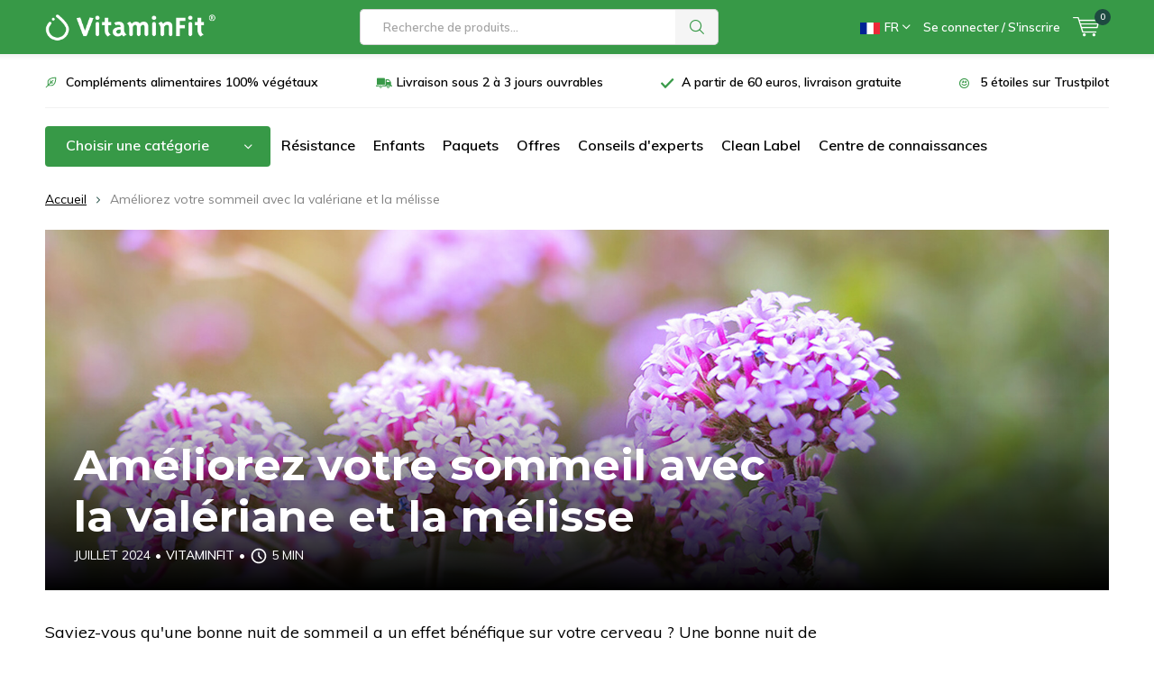

--- FILE ---
content_type: text/html;charset=utf-8
request_url: https://www.vitaminfit.eu/fr/ameliorez-votre-sommeil-avec-la-valeriane.html
body_size: 23522
content:
<!doctype html>

      

        

        

                  

  

<html lang="fr" class="  no-mobile ">
	<head>
    <script src="https://cdn-4.convertexperiments.com/v1/js/100414089-100415602.js?environment=production"></script>
    <script async type="text/javascript" src="https://squeezely.tech/p?hqs=1&m=SQ-25651142"></script>
    
<script type="text/javascript">
   window.dataLayer = window.dataLayer || [];
   dataLayer.push({
            ecomm_prodid: "138925047",
       ecomm_prodid_adwords: "274674052",
       ecomm_pname: "Améliorez votre sommeil avec la valériane et la mélisse ",
       ecomm_category: "Planter et planter",
       ecomm_pagetype: "product",
       ecomm_totalvalue: 0
                                  
              
     });
      
</script>



<!-- sGoogle Tag Manager -->
<script>!function(){"use strict";function l(e){for(var t=e,r=0,n=document.cookie.split(";");r<n.length;r++){var o=n[r].split("=");if(o[0].trim()===t)return o[1]}}function s(e){return localStorage.getItem(e)}function u(e){return window[e]}function d(e,t){e=document.querySelector(e);return t?null==e?void 0:e.getAttribute(t):null==e?void 0:e.textContent}var e=window,t=document,r="script",n="dataLayer",o="K6TDKKQ",a="https://tm.vitaminfit.eu",i="",c="fqflvwts",E="stapeUserId",I="",v="",g=!1;try{var g=!!E&&(m=navigator.userAgent,!!(m=new RegExp("Version/([0-9._]+)(.*Mobile)?.*Safari.*").exec(m)))&&16.4<=parseFloat(m[1]),A="stapeUserId"===E,f=g&&!A?function(e,t,r){void 0===t&&(t="");var n={cookie:l,localStorage:s,jsVariable:u,cssSelector:d},t=Array.isArray(t)?t:[t];if(e&&n[e])for(var o=n[e],a=0,i=t;a<i.length;a++){var c=i[a],c=r?o(c,r):o(c);if(c)return c}else console.warn("invalid uid source",e)}(E,I,v):void 0;g=g&&(!!f||A)}catch(e){console.error(e)}var m=e,E=(m[n]=m[n]||[],m[n].push({"gtm.start":(new Date).getTime(),event:"gtm.js"}),t.getElementsByTagName(r)[0]),I="dataLayer"===n?"":"&l="+n,v=f?"&bi="+encodeURIComponent(f):"",A=t.createElement(r),e=g?"kp"+c:c,n=!g&&i?i:a;A.async=!0,A.src=n+"/"+e+".js?st="+o+I+v,null!=(f=E.parentNode)&&f.insertBefore(A,E)}();</script>
<!-- End sGoogle Tag Manager -->    
    <meta charset="utf-8"/>
<!-- [START] 'blocks/head.rain' -->
<!--

  (c) 2008-2026 Lightspeed Netherlands B.V.
  http://www.lightspeedhq.com
  Generated: 20-01-2026 @ 12:20:47

-->
<link rel="canonical" href="https://www.vitaminfit.eu/fr/ameliorez-votre-sommeil-avec-la-valeriane.html"/>
<link rel="alternate" href="https://www.vitaminfit.eu/fr/index.rss" type="application/rss+xml" title="Nouveaux produits"/>
<meta name="robots" content="noodp,noydir"/>
<meta name="google-site-verification" content="gOrL7hSQKtZZFrUsiWLu27B6wv_BPDbQKTX2dMXRdjw"/>
<meta property="og:url" content="https://www.vitaminfit.eu/fr/ameliorez-votre-sommeil-avec-la-valeriane.html?source=facebook"/>
<meta property="og:site_name" content="VitaminFit"/>
<meta property="og:title" content="Améliorez votre sommeil avec la valériane et la mélisse"/>
<meta property="og:description" content="La valériane est une plante médicinale qui est utilisée pour les problèmes de sommeil, aide à passer une bonne nuit et contribue à la santé des nerfs."/>
<meta property="og:image" content="https://cdn.webshopapp.com/shops/286980/files/416164751/blog-ameliorez-votre-sommeil-avec-la-valeriane-et.jpg"/>
<script src="https://app.dmws.plus/shop-assets/286980/dmws-plus-loader.js?id=7892cd65b540f62ba725d0e5f82be241"></script>
<script>
//
</script>
<!--[if lt IE 9]>
<script src="https://cdn.webshopapp.com/assets/html5shiv.js?2025-02-20"></script>
<![endif]-->
<!-- [END] 'blocks/head.rain' -->

		<meta charset="utf-8">
		<meta http-equiv="x-ua-compatible" content="ie=edge">
		<title>Améliorez votre sommeil avec la valériane et la mélisse - VitaminFit</title>
		<meta name="description" content="La valériane est une plante médicinale qui est utilisée pour les problèmes de sommeil, aide à passer une bonne nuit et contribue à la santé des nerfs.">
		<meta name="keywords" content="Blog, Améliorez, votre, sommeil, avec, la, valériane, et, la, mélisse">
		<meta name="theme-color" content="#ffffff">
		<meta name="MobileOptimized" content="320">
		<meta name="HandheldFriendly" content="true">
		<meta name="viewport" content="width=device-width, initial-scale=1, initial-scale=1, minimum-scale=1, maximum-scale=1, user-scalable=no">
    <meta name="p:domain_verify" content="ef05aae2a37f973f6f079d148b39478c"/>  		
		<link rel="preconnect" href="https://fonts.googleapis.com">
		<link rel="dns-prefetch" href="https://fonts.googleapis.com">
		<link rel="preconnect" href="https://ajax.googleapis.com">
		<link rel="dns-prefetch" href="https://ajax.googleapis.com">
		<link rel="preconnect" href="https://www.gstatic.com" crossorigin="anonymous">
		<link rel="dns-prefetch" href="https://www.gstatic.com" crossorigin="anonymous">
	
		<link rel="preload" href="https://fonts.googleapis.com/css?family=Muli:300,400,500,600,700,800,900%7CMontserrat:300,400,500,600,700,800,900&display=swap" as="style">
    <link rel="preload" href="https://cdn.webshopapp.com/shops/286980/themes/166620/assets/icomoon.woff" as="font" type="font/woff" crossorigin="anonymous">
    <link href="https://fonts.googleapis.com/css?family=Muli:300,400,500,600,700,800,900%7CMontserrat:300,400,500,600,700,800,900&display=swap" rel="stylesheet" type="text/css">
  
    <meta name="msapplication-config" content="https://cdn.webshopapp.com/shops/286980/themes/166620/assets/browserconfig.xml?2026012009104520201201100948">
<meta property="og:title" content="Améliorez votre sommeil avec la valériane et la mélisse">
<meta property="og:type" content="website"> 
<meta property="og:description" content="La valériane est une plante médicinale qui est utilisée pour les problèmes de sommeil, aide à passer une bonne nuit et contribue à la santé des nerfs.">
<meta property="og:site_name" content="VitaminFit">
<meta property="og:url" content="https://www.vitaminfit.eu/">
  <meta property="og:image" content="https://cdn.webshopapp.com/shops/286980/files/416164751/224x130x1/image.jpg">
<meta name="twitter:title" content="Améliorez votre sommeil avec la valériane et la mélisse">
<meta name="twitter:description" content="La valériane est une plante médicinale qui est utilisée pour les problèmes de sommeil, aide à passer une bonne nuit et contribue à la santé des nerfs.">
<meta name="twitter:site" content="VitaminFit">
<meta name="twitter:card" content="https://cdn.webshopapp.com/shops/286980/themes/166620/v/572197/assets/logo.png?20210307224730">
<meta name="twitter:image" content="https://cdn.webshopapp.com/shops/286980/themes/166620/assets/first-image-1.jpg?2026012009104520201201100948">
<script type="application/ld+json">
  [
        {
      "@context": "http://schema.org",
      "@type": "BreadcrumbList",
      "itemListElement":
      [
        {
          "@type": "ListItem",
          "position": 1,
          "item": {
            "@id": "https://www.vitaminfit.eu/fr/",
            "name": "Home"
          }
        },
                {
          "@type": "ListItem",
          "position": 2,
          "item":	{
            "@id": "https://www.vitaminfit.eu/fr/ameliorez-votre-sommeil-avec-la-valeriane.html",
            "name": "Améliorez votre sommeil avec la valériane et la mélisse"
          }
        }              ]
    },
       	
            
            
    {
      "@context": "http://schema.org",
      "@type": "Product", 
      "name": "Blog Améliorez votre sommeil avec la valériane et la mélisse",
      "url": "https://www.vitaminfit.eu/fr/ameliorez-votre-sommeil-avec-la-valeriane.html?id=274674052",
      "productID": "138925047",
            "brand": {
        "@type": "Brand",
        "name": "Blog"
      },
            "description": "Juillet 2024 / VitaminFit",      "image": [
      	        
        	          
          	            
                    
              ],
                        "offers": {
        "@type": "Offer",
        "price": "0.00",
        "url": "https://www.vitaminfit.eu/fr/ameliorez-votre-sommeil-avec-la-valeriane.html",
        "priceValidUntil": "2027-01-20",
        "priceCurrency": "EUR",
                "availability": "https://schema.org/InStock",
        "inventoryLevel": "100"
              }
          },
            
    {
      "@context": "http://schema.org/",
      "@type": "Organization",
      "url": "https://www.vitaminfit.eu/",
      "name": "VitaminFit",
      "legalName": "VitaminFit",
      "description": "La valériane est une plante médicinale qui est utilisée pour les problèmes de sommeil, aide à passer une bonne nuit et contribue à la santé des nerfs.",
      "logo": "https://cdn.webshopapp.com/shops/286980/themes/166620/v/572197/assets/logo.png?20210307224730",
      "image": "https://cdn.webshopapp.com/shops/286980/themes/166620/assets/big-block-bg.jpg?2026012009104520201201100948",
      "contactPoint": {
        "@type": "ContactPoint",
        "contactType": "Customer service",
        "telephone": ""
      },
      "address": {
        "@type": "PostalAddress",
        "streetAddress": "",
        "addressLocality": "",
        "postalCode": "",
        "addressCountry": "FR"
      }
      ,
      "aggregateRating": {
          "@type": "AggregateRating",
          "bestRating": "5",
          "worstRating": "1",
          "ratingValue": "4.8",
          "reviewCount": "3.058",
          "url":"https://nl.trustpilot.com/review/vitaminfit.eu"
      }
         
    },
    { 
      "@context": "http://schema.org", 
      "@type": "WebSite", 
      "url": "https://www.vitaminfit.eu/", 
      "name": "VitaminFit",
      "description": "La valériane est une plante médicinale qui est utilisée pour les problèmes de sommeil, aide à passer une bonne nuit et contribue à la santé des nerfs.",
      "author": [
        {
          "@type": "Organization",
          "url": "https://www.destuntshops.nl/",
          "name": "DeStuntshops.nl",
          "address": {
            "@type": "PostalAddress",
            "streetAddress": "Klokgebouw 185",
            "addressLocality": "Eindhoven",
            "addressRegion": "NB",
            "postalCode": "5617 AB",
            "addressCountry": "NL"
          }
        }
      ]
    }      ]
</script>    
  	<script>
      "use strict"
			function loadJS(src, onload) {
				var script = document.createElement('script')
				script.src = src
				script.onload = onload
				;(document.body || document.head).appendChild(script)
				script = null
			}
			(function () {
				var fontToLoad1 = "Muli",
					fontToLoad2 = "Montserrat"

				if (sessionStorage.font1 === fontToLoad1 && sessionStorage.font2 === fontToLoad2) {
					document.documentElement.className += " wf-active"
					return
				} else if ("fonts" in document) {
					var fontsToLoad = [document.fonts.load("300 1em 'Muli'"), document.fonts.load("400 1em 'Muli'"),
					document.fonts.load("500 1em 'Muli'"), document.fonts.load("600 1em 'Muli'"), document.fonts.load("700 1em 'Muli'"),
					document.fonts.load("800 1em 'Muli'"), document.fonts.load("900 1em 'Muli'"),
					document.fonts.load("300 1em 'Montserrat'"), document.fonts.load("400 1em 'Montserrat'"),
					document.fonts.load("500 1em 'Montserrat'"), document.fonts.load("600 1em 'Montserrat'"), document.fonts.load("700 1em 'Montserrat'"),
					document.fonts.load("800 1em 'Montserrat'"), document.fonts.load("900 1em 'Montserrat'")]
					Promise.all(fontsToLoad).then(function () {
						document.documentElement.className += " wf-active"
						try {
							sessionStorage.font1 = fontToLoad1
							sessionStorage.font2 = fontToLoad2
						} catch (e) { /* private safari */ }
					})
				} else {
					// use fallback
					loadJS('https://cdnjs.cloudflare.com/ajax/libs/fontfaceobserver/2.1.0/fontfaceobserver.js', function () {
						var fontsToLoad = []
						for (var i = 3; i <= 9; ++i) {
							fontsToLoad.push(new FontFaceObserver(fontToLoad1, { weight: i * 100 }).load())
							fontsToLoad.push(new FontFaceObserver(fontToLoad2, { weight: i * 100 }).load())
						}
						Promise.all(fontsToLoad).then(function () {
							document.documentElement.className += " wf-active"
							try {
								sessionStorage.font1 = fontToLoad1
								sessionStorage.font2 = fontToLoad2
							} catch (e) { /* private safari */ }
						});
					})
				}
			})();
    </script>
    
	  <link rel="preload" href="https://cdn.webshopapp.com/shops/286980/themes/166620/assets/bootstrap-min.css?2026012009104520201201100948" as="style">
		<link rel="stylesheet" href="https://cdn.webshopapp.com/shops/286980/themes/166620/assets/bootstrap-min.css?2026012009104520201201100948" as="style">
    <link rel="preload" href="https://cdn.webshopapp.com/shops/286980/themes/166620/assets/main-minified.css?2026012009104520201201100948?1536" as="style">
		<link rel="preload" href="https://cdn.webshopapp.com/shops/286980/themes/166620/assets/settings.css?2026012009104520201201100948" as="style">
		<link rel="stylesheet" async media="screen" href="https://cdn.webshopapp.com/shops/286980/themes/166620/assets/main-minified.css?2026012009104520201201100948?1536">
    <link rel="stylesheet" async href="https://cdn.webshopapp.com/shops/286980/themes/166620/assets/settings.css?2026012009104520201201100948">
    <link rel="stylesheet"  href="https://cdn.webshopapp.com/shops/286980/themes/166620/assets/new.css?2026012009104520201201100948?1768908047">
    
		<link rel="preload" href="https://ajax.googleapis.com/ajax/libs/jquery/2.2.4/jquery.min.js" as="script">
		<link rel="preload" href="https://cdn.webshopapp.com/shops/286980/themes/166620/assets/custom.css?2026012009104520201201100948" as="style">
    <link rel="preload" href="https://cdn.webshopapp.com/shops/286980/themes/166620/assets/new.css?2026012009104520201201100948" as="style">
		<link rel="preload" href="https://cdn.webshopapp.com/shops/286980/themes/166620/assets/cookie.js?2026012009104520201201100948" as="script">
		<link rel="preload" href="https://cdn.webshopapp.com/shops/286980/themes/166620/assets/scripts.js?2026012009104520201201100948" as="script">
		<link rel="preload" href="https://cdn.webshopapp.com/shops/286980/themes/166620/assets/fancybox.js?2026012009104520201201100948" as="script">
		    				<link rel="preload" href="https://cdn.webshopapp.com/shops/286980/themes/166620/assets/dmws-gui.js?2026012009104520201201100948" as="script">
    <link href="https://cdn.webshopapp.com/shops/286980/themes/166620/assets/shopmonkey.css?2026012009104520201201100948" rel="stylesheet">
		
		<script src="https://ajax.googleapis.com/ajax/libs/jquery/2.2.4/jquery.min.js"></script>
    
		<link rel="icon" type="image/x-icon" href="https://cdn.webshopapp.com/shops/286980/themes/166620/v/572196/assets/favicon.ico?20210307224516">
		<link rel="apple-touch-icon" href="https://cdn.webshopapp.com/shops/286980/themes/166620/v/572196/assets/favicon.ico?20210307224516">

		<script type="text/javascript" async="" src="https://static.klaviyo.com/onsite/js/klaviyo.js?company_id=RXwH2N"></script>
<script type="text/javascript">
$(window).on('load', function(){
    var _learnq = _learnq || [];
    
        
        
        var item = {
        "ProductName":  "Améliorez votre sommeil avec la valériane et la mélisse",
        "ProductID": "",
        "SKU": "",
        "Categories": ["Planter et planter","Sommeil"],
        "ImageURL": "https://cdn.webshopapp.com/shops/286980/files/416164751/200x200x2/image.jpg",
        "URL": "https://www.vitaminfit.eu/fr/ameliorez-votre-sommeil-avec-la-valeriane.html",
        "Brand": "Blog",
        "Price": 0,
        "CompareAtPrice": 0
    };
    klaviyo.push(['track', 'Viewed Product', item]);
    
        
                
    //     
    });
</script>
	</head>
	<body>
    
<!-- sGoogle Tag Manager (noscript) -->
<noscript><iframe src="https://tm.vitaminfit.eu/ns.html?id=GTM-K6TDKKQ" height="0" width="0" style="display:none;visibility:hidden"></iframe></noscript>
<!-- End sGoogle Tag Manager (noscript) -->

<script type="text/javascript">
		window.dataLayer = window.dataLayer || [];
		dataLayer.push({
			'event': 'customerInfo',
      'customerId': '',
			'customerEmail': '',
      'customerNewsletter': '1'
		});
</script>

<script type="text/javascript">
	  
    
  		window.dataLayer = window.dataLayer || [];
		dataLayer.push({
			'event' : 'pageInfo',
			'pageType' : 'product',
			'productName' : 'Améliorez votre sommeil avec la valériane et la mélisse',
      'productEan' : '',
      'productPrice' : 0.00
		});
  </script>    
    <div id="root"><header id="top"><p id="logo"><a href="https://www.vitaminfit.eu/fr/" accesskey="h"><img loading="lazy" class="desktop-only" src="https://cdn.webshopapp.com/shops/286980/themes/166620/v/572197/assets/logo.png?20210307224730" alt="VitaminFit" width="190" height="60"><img loading="lazy" class="desktop-hide" src="https://cdn.webshopapp.com/shops/286980/themes/166620/v/572197/assets/logo-mobile.png?20210307224730" alt="VitaminFit" width="190" height="60"></a></p><nav class="mobile-nav"><a class="user-mob" accesskey="6" href="https://www.vitaminfit.eu/fr/account/login/"><i class="icon-user-outline"></i></a><a class="cart-mob" accesskey="9" href="./"><i class="icon-cart"></i><span class="qty">0</span></a></nav><nav class="mobile-burger"><a class="burger-mob" accesskey="7" href="./"><i class="icon-menu"></i></a></nav><nav id="skip"><ul><li><a href="#nav" accesskey="n">Skip to navigation (n)</a></li><li><a href="#content" accesskey="c">Skip to content (c)</a></li><li><a href="#footer" accesskey="f">Skip to footer (f)</a></li></ul></nav><nav id="nav"><ul><li><a accesskey="1" href=""></a><em>(1)</em></li><li><a accesskey="2" href=""></a><em>(2)</em></li></ul><form action="https://www.vitaminfit.eu/fr/search/" method="post" id="formSearch" class="untouched"><h5>Recherche de produits</h5><p><label for="q">Recherche de produits...</label><input type="search" id="search" name="q" value="" placeholder="Rechercher..." autocomplete="off"></p><p><button type="submit" title="Rechercher" disabled="disabled">Rechercher</button></p></form><ul><li class="language sub"><a accesskey="3" href="./"><div class="title-wrap"><img loading="lazy" class="flag-icon" src="https://cdn.webshopapp.com/shops/286980/themes/166620/assets/flag-fr.svg?2026012009104520201201100948" alt="Français" width="5" height="3" />FR</div></a><em>(3)</em><ul><li ><a href="https://www.vitaminfit.eu/nl/go/product/138925047"  title="Nederland" lang="nl"><img loading="lazy" class="flag-icon" loading="lazy" src="https://cdn.webshopapp.com/shops/286980/themes/166620/assets/flag-nl.svg?2026012009104520201201100948" alt="Nederland" width="5" height="3" />Nederland</a></li><li ><a href="https://www.vitaminfit.eu/de/go/product/138925047"  title="Deutschland" lang="de"><img loading="lazy" class="flag-icon" loading="lazy" src="https://cdn.webshopapp.com/shops/286980/themes/166620/assets/flag-de.svg?2026012009104520201201100948" alt="Deutschland" width="5" height="3" />Deutschland</a></li><li class="active"><a href="https://www.vitaminfit.eu/fr/go/product/138925047"  title="France" lang="fr"><img loading="lazy" class="flag-icon" loading="lazy" src="https://cdn.webshopapp.com/shops/286980/themes/166620/assets/flag-fr.svg?2026012009104520201201100948" alt="France" width="5" height="3" />France</a></li></ul></li><li class="search"><a accesskey="5" href="./"><i class="icon-zoom"></i><span>Rechercher</span></a><em>(5)</em></li><!--<li class="compare mobile-only"><a accesskey="5" href="./"><i class="icon-chart"></i><span>vergelijk</span></a><em>(5)</em></li>--><li class="user"><a accesskey="6" href="https://www.vitaminfit.eu/fr/account/login/"><i class="icon-user-outline"></i> 
          Se connecter / S&#039;inscrire
        </a><em>(6)</em><div><div class="double"><form method="post" id="formLogin" action="https://www.vitaminfit.eu/fr/account/loginPost/?return=https://www.vitaminfit.eu/fr/ameliorez-votre-sommeil-avec-la-valeriane.html"><h5>Se connecter</h5><p><label for="formLoginEmail">Adresse courriel</label><input type="email" id="formLoginEmail" name="email" placeholder="Adresse courriel" autocomplete='email' required></p><p><label for="formLoginPassword">Mot de passe</label><input type="password" id="formLoginPassword" name="password" placeholder="Mot de passe" autocomplete="current-password" required><a href="https://www.vitaminfit.eu/fr/account/password/">Mot de passe oublié?</a></p><p><input type="hidden" name="key" value="b938a9287fa864cbc04cbdb11a44deae" /><input type="hidden" name="type" value="login" /><button type="submit" onclick="$('#formLogin').submit(); return false;">Se connecter</button></p></form><div><h5>Nouveau client?</h5><ul class="list-checks"><li>Toutes vos commandes et retours en un seul endroit</li><li>Le processus de commande est encore plus rapide</li><li>Votre panier est stocké, toujours et partout</li></ul><p class="link-btn"><a class="a" href="https://www.vitaminfit.eu/fr/account/register/">S&#039;inscrire</a></p></div></div></div></li><li class="menu"><a accesskey="7" href="./"><i class="icon-menu"></i>
          Menu
        </a><em>(7)</em></li><li class="favorites br mobile-only"><a accesskey="8" href="https://www.vitaminfit.eu/fr/service/"><i class="icon-service"></i><span>Service</span></a></li><li class="cart"><a href="https://www.vitaminfit.eu/cart/"><i class="icon-cart"></i><span>Panier</span><span class="qty">0</span></a><em>(9)</em><div data-cart-dropdown-inner><h5>Mon panier</h5><ul class="list-cart"><li><a href="https://www.vitaminfit.eu/fr/session/back/"><span class="img"><img loading="lazy" src="https://cdn.webshopapp.com/shops/286980/themes/166620/assets/empty-cart.svg?2026012009104520201201100948" alt="Empty cart" width="43" height="46"></span><span class="title">Aucun produit n’a été trouvé...</span><span class="desc">Votre panier est vide. L&#039;article que vous avez choisi est peut-être en rupture de stock.</span></a></li></ul></div></li></ul><div class="nav-main test"><ul><li><a>Menu</a><ul><li><a href="https://www.vitaminfit.eu/fr/complements-alimentaires/"><span class="img"><img loading="lazy" src="https://cdn.webshopapp.com/shops/286980/files/474397586/64x44x2/complements-alimentaires.jpg" alt="Compléments alimentaires" width="32" height="22"></span>Compléments alimentaires</a><ul><li class="strong "><a href="https://www.vitaminfit.eu/fr/complements-alimentaires/">Compléments alimentaires</a></li><li><a href="https://www.vitaminfit.eu/fr/complements-alimentaires/vitamines/">Vitamines</a><ul><li class="strong"><a href="https://www.vitaminfit.eu/fr/complements-alimentaires/vitamines/">Vitamines</a></li><li><a href="https://www.vitaminfit.eu/fr/complements-alimentaires/vitamines/vitamine-b/">Vitamine B</a></li><li><a href="https://www.vitaminfit.eu/fr/complements-alimentaires/vitamines/vitamine-d/">Vitamine D</a></li><li><a href="https://www.vitaminfit.eu/fr/complements-alimentaires/vitamines/vitamine-c/">Vitamine C</a></li><li><a href="https://www.vitaminfit.eu/fr/complements-alimentaires/vitamines/vitamine-k/">Vitamine K</a></li></ul></li><li><a href="https://www.vitaminfit.eu/fr/complements-alimentaires/multivitamines/">Multivitamines</a></li><li><a href="https://www.vitaminfit.eu/fr/complements-alimentaires/mineraux/">Minéraux</a><ul><li class="strong"><a href="https://www.vitaminfit.eu/fr/complements-alimentaires/mineraux/">Minéraux</a></li><li><a href="https://www.vitaminfit.eu/fr/complements-alimentaires/mineraux/magnesium/">Magnésium</a></li><li><a href="https://www.vitaminfit.eu/fr/complements-alimentaires/mineraux/fer/">Fer</a></li><li><a href="https://www.vitaminfit.eu/fr/complements-alimentaires/mineraux/calcium/">Calcium</a></li><li><a href="https://www.vitaminfit.eu/fr/complements-alimentaires/mineraux/zinc/">Zinc</a></li><li><a href="https://www.vitaminfit.eu/fr/complements-alimentaires/mineraux/iode/">Iode</a></li></ul></li><li><a href="https://www.vitaminfit.eu/fr/complements-alimentaires/omega/">Oméga</a></li><li><a href="https://www.vitaminfit.eu/fr/complements-alimentaires/probiotiques/">Probiotiques</a></li><li><a href="https://www.vitaminfit.eu/fr/complements-alimentaires/herbes-et-extraits-de-plantes/">Herbes et extraits de plantes</a></li><li><a href="https://www.vitaminfit.eu/fr/complements-alimentaires/gouttes/">Gouttes</a></li><li><a href="https://www.vitaminfit.eu/fr/complements-alimentaires/capsules/">Capsules</a></li><li><a href="https://www.vitaminfit.eu/fr/complements-alimentaires/resistance/">Résistance</a></li><li><a href="https://www.vitaminfit.eu/fr/complements-alimentaires/energie/">Énergie</a></li><li><a href="https://www.vitaminfit.eu/fr/complements-alimentaires/stress-et-sommeil/">Stress et sommeil</a></li><li><a href="https://www.vitaminfit.eu/fr/complements-alimentaires/os-articulations-et-muscles/">Os, articulations et muscles</a></li><li><a href="https://www.vitaminfit.eu/fr/complements-alimentaires/memoire/">Mémoire</a></li><li><a href="https://www.vitaminfit.eu/fr/complements-alimentaires/peau-cheveux-et-ongles/">Peau, cheveux et ongles</a></li><li><a href="https://www.vitaminfit.eu/fr/complements-alimentaires/coeur-et-vaisseaux-sanguins/">Cœur et vaisseaux sanguins</a></li><li><a href="https://www.vitaminfit.eu/fr/complements-alimentaires/digestion-et-estomac/">Digestion et estomac</a></li><li><a href="https://www.vitaminfit.eu/fr/complements-alimentaires/detox/">Détox</a></li><li><a href="https://www.vitaminfit.eu/fr/complements-alimentaires/vessie-prostate-et-libido/">Vessie, prostate et libido</a></li><li><a href="https://www.vitaminfit.eu/fr/complements-alimentaires/menstruations/">Menstruations</a></li><li><a href="https://www.vitaminfit.eu/fr/complements-alimentaires/grossesse/">Grossesse</a></li><li><a href="https://www.vitaminfit.eu/fr/complements-alimentaires/bebes-tout-petits-et-enfants/">Bébés, tout-petits et enfants</a></li><li><a href="https://www.vitaminfit.eu/fr/complements-alimentaires/top-10/">Top 10</a></li><li><a href="https://www.vitaminfit.eu/fr/complements-alimentaires/offres/">Offres</a></li><li><a href="https://www.vitaminfit.eu/fr/complements-alimentaires/paquets/">Paquets</a></li></ul></li><li><a href="https://www.vitaminfit.eu/fr/super-aliments/"><span class="img"><img loading="lazy" src="https://cdn.webshopapp.com/shops/286980/files/461007007/64x44x2/super-aliments.jpg" alt="Super-aliments" width="32" height="22"></span>Super-aliments</a></li><li><a href="https://www.vitaminfit.eu/fr/accessoires/"><span class="img"><img loading="lazy" src="https://cdn.webshopapp.com/shops/286980/files/359773058/64x44x2/accessoires.jpg" alt="Accessoires" width="32" height="22"></span>Accessoires</a></li><li><a href="https://www.vitaminfit.eu/fr/aide-a-la-selection/"><span class="img"><img loading="lazy" src="https://cdn.webshopapp.com/shops/286980/files/471092576/64x44x2/aide-a-la-selection.jpg" alt="aide à la sélection" width="32" height="22"></span>aide à la sélection</a></li></ul></li></ul></div></nav><!-- 	<p id="back"><a href="https://www.vitaminfit.eu/fr/">Retour</a></p> --></header><div class="usp-container "><ul class="list-usp desktop-only"><li>
            	Compléments alimentaires 100% végétaux
          </li><li>
            	Livraison sous 2 à 3 jours ouvrables
          </li><li>
            	A partir de 60 euros, livraison gratuite
          </li><li>
            	5 étoiles sur Trustpilot
          </li></ul><ul class="list-usp list-usp-with-carousel desktop-hide"><div class="inner"><div class="item"><li>
                      Compléments alimentaires 100% végétaux
                  </li></div><div class="item"><li>
                      Livraison sous 2 à 3 jours ouvrables
                  </li></div><div class="item"><li>
                      A partir de 60 euros, livraison gratuite
                  </li></div><div class="item"><li>
                      5 étoiles sur Trustpilot
                  </li></div></div></ul></div><div class="mobile-search mobile-only"><form action="https://www.vitaminfit.eu/fr/search/" method="post" id="formSearchMobile" class="formSearchHeader untouched"><h5>Recherche de produits</h5><p class="input"><label class="hidden" for="q">Recherche de produits...</label><input style="border-top-right-radius: 0px!important; border-bottom-right-radius: 0px!important;" type="search" id="search-mobile" name="q" value="" placeholder="Recherche de produits..." autocomplete="off"></p><p class="button"><button type="submit" disabled="disabled" title="Rechercher">Rechercher</button></p></form></div><main id="content" class=" page-product"><div class="pretemplate-content "><nav class="nav-main desktop-only with-bg"><ul><li><a href="./">Choisir une catégorie</a><ul><li><a href="https://www.vitaminfit.eu/fr/complements-alimentaires/"><span class="img"><img loading="lazy" src="https://cdn.webshopapp.com/shops/286980/files/474397586/64x44x2/complements-alimentaires.jpg" alt="Compléments alimentaires" width="32" height="22"></span>Compléments alimentaires</a><ul><li class="strong"><a href="https://www.vitaminfit.eu/fr/complements-alimentaires/">Compléments alimentaires</a></li><li><a href="https://www.vitaminfit.eu/fr/complements-alimentaires/vitamines/">Vitamines</a><ul><li class="strong"><a href="https://www.vitaminfit.eu/fr/complements-alimentaires/vitamines/">Vitamines</a></li><li><a href="https://www.vitaminfit.eu/fr/complements-alimentaires/vitamines/vitamine-b/">Vitamine B</a></li><li><a href="https://www.vitaminfit.eu/fr/complements-alimentaires/vitamines/vitamine-d/">Vitamine D</a></li><li><a href="https://www.vitaminfit.eu/fr/complements-alimentaires/vitamines/vitamine-c/">Vitamine C</a></li><li><a href="https://www.vitaminfit.eu/fr/complements-alimentaires/vitamines/vitamine-k/">Vitamine K</a></li></ul></li><li><a href="https://www.vitaminfit.eu/fr/complements-alimentaires/multivitamines/">Multivitamines</a></li><li><a href="https://www.vitaminfit.eu/fr/complements-alimentaires/mineraux/">Minéraux</a><ul><li class="strong"><a href="https://www.vitaminfit.eu/fr/complements-alimentaires/mineraux/">Minéraux</a></li><li><a href="https://www.vitaminfit.eu/fr/complements-alimentaires/mineraux/magnesium/">Magnésium</a></li><li><a href="https://www.vitaminfit.eu/fr/complements-alimentaires/mineraux/fer/">Fer</a></li><li><a href="https://www.vitaminfit.eu/fr/complements-alimentaires/mineraux/calcium/">Calcium</a></li><li><a href="https://www.vitaminfit.eu/fr/complements-alimentaires/mineraux/zinc/">Zinc</a></li><li><a href="https://www.vitaminfit.eu/fr/complements-alimentaires/mineraux/iode/">Iode</a></li></ul></li><li><a href="https://www.vitaminfit.eu/fr/complements-alimentaires/omega/">Oméga</a></li><li><a href="https://www.vitaminfit.eu/fr/complements-alimentaires/probiotiques/">Probiotiques</a></li><li><a href="https://www.vitaminfit.eu/fr/complements-alimentaires/herbes-et-extraits-de-plantes/">Herbes et extraits de plantes</a></li><li><a href="https://www.vitaminfit.eu/fr/complements-alimentaires/gouttes/">Gouttes</a></li><li><a href="https://www.vitaminfit.eu/fr/complements-alimentaires/capsules/">Capsules</a></li><li><a href="https://www.vitaminfit.eu/fr/complements-alimentaires/resistance/">Résistance</a></li><li><a href="https://www.vitaminfit.eu/fr/complements-alimentaires/energie/">Énergie</a></li><li><a href="https://www.vitaminfit.eu/fr/complements-alimentaires/stress-et-sommeil/">Stress et sommeil</a></li><li><a href="https://www.vitaminfit.eu/fr/complements-alimentaires/">Tout afficher</a></li></ul></li><li><a href="https://www.vitaminfit.eu/fr/super-aliments/"><span class="img"><img loading="lazy" src="https://cdn.webshopapp.com/shops/286980/files/461007007/64x44x2/super-aliments.jpg" alt="Super-aliments" width="32" height="22"></span>Super-aliments</a></li><li><a href="https://www.vitaminfit.eu/fr/accessoires/"><span class="img"><img loading="lazy" src="https://cdn.webshopapp.com/shops/286980/files/359773058/64x44x2/accessoires.jpg" alt="Accessoires" width="32" height="22"></span>Accessoires</a></li><li><a href="https://www.vitaminfit.eu/fr/aide-a-la-selection/"><span class="img"><img loading="lazy" src="https://cdn.webshopapp.com/shops/286980/files/471092576/64x44x2/aide-a-la-selection.jpg" alt="aide à la sélection" width="32" height="22"></span>aide à la sélection</a></li></ul></li><li><a href="https://www.vitaminfit.eu/fr/complements-alimentaires/resistance/" title="Résistance">Résistance</a></li><li><a href="https://www.vitaminfit.eu/fr/complements-alimentaires/bebes-tout-petits-et-enfants/" title="Enfants">Enfants</a></li><li><a href="https://www.vitaminfit.eu/fr/complements-alimentaires/paquets/" title="Paquets">Paquets</a></li><li><a href="https://www.vitaminfit.eu/fr/complements-alimentaires/offres/" title="Offres">Offres</a></li><li><a href="https://www.vitaminfit.eu/fr/service/professional-advice/" title="Conseils d&#039;experts">Conseils d&#039;experts</a></li><li><a href="https://www.vitaminfit.eu/fr/service/clean-label/" title="Clean Label">Clean Label</a></li><li><a href="https://www.vitaminfit.eu/fr/centre-de-connaissances/" title="Centre de connaissances">Centre de connaissances</a></li></ul></nav></div><nav class="breadcrumbs desktop-only"><ol><li><a href="https://www.vitaminfit.eu/fr/">Accueil</a></li><li>Améliorez votre sommeil avec la valériane et la mélisse</li></ol></nav><div id="blog-article" ><div class="article-header" style="background-image: url(https://cdn.webshopapp.com/shops/286980/files/416164751/2000x800x1/blog-ameliorez-votre-sommeil-avec-la-valeriane-et.jpg);background-position:center center;background-repeat: no-repeat;background-size: cover;"><div class="header-content"><div class="inner"><h1 class="title">Améliorez votre sommeil avec la valériane et la mélisse</h1></div><div class="author-date-wrap"><div class="date">Juillet 2024 </div><span style="align-self: center;">&#x2022;</span><div class="author"> VitaminFit</div><span style="align-self: center;">&#x2022;</span><div class="blog-read-time"><img loading="lazy" src="https://cdn.webshopapp.com/shops/286980/themes/166620/assets/clock.svg?2026012009104520201201100948" alt="" title="" width="20" height="20"/>
								5 min</div></div></div></div><div class="main-col"><div
			class="main-content"><div class="article-content module-info"><header class="heading-product"><p>Saviez-vous qu'une bonne nuit de sommeil a un effet bénéfique sur votre cerveau ? Une bonne nuit de sommeil permet à votre cerveau d'avoir suffisamment de temps pour se nettoyer, pour ainsi dire. Il traite également vos émotions de la journée et se souvient de ce que vous avez appris ce jour-là. Une bonne nuit de sommeil ne se résume donc pas à se lever frais et dispos. Malheureusement, tout le monde n'a pas la chance de passer des nuits blanches.</p><p>Le stress ou la tension en sont souvent la cause. Un mauvais sommeil a malheureusement un impact important sur le corps et le cerveau. Découvrez dans ce blog comment la valériane et la mélisse peuvent favoriser votre sommeil et sa qualité !</p><h2>Dans ce blog, vous lirez</h2><ul><li>Ce qu'est la valériane et comment elle agit</li><li>La quantité de valériane dont vous avez besoin</li><li>Ce qu'est la mélisse et comment elle peut vous aider<br /><br /></li></ul><h3>Qu'est-ce que la valériane ?</h3><p>La valériane (Valeriana officinalis), également connue sous le nom d'herbe à chat, est une plante répandue en Europe et en Asie. Elle était déjà utilisée comme plante médicinale dans l'Antiquité grecque. Son nom vient du latin « valere », qui signifie « être en bonne santé ». La racine de la plante contient plusieurs substances telles que le GABA, l'acide valérénique et les valépotriates. Le GABA est important pour son effet calmant sur le système nerveux, ce qui favorise la relaxation et le sommeil.<br /><br /></p><h3>Quels sont les effets de la valériane ? *</h3><p>La valériane est connue pour être un tranquillisant naturel. Elle contribue à une résistance normale au stress et peut aider à la relaxation du corps et de l'esprit (pensez à l'anxiété, au stress ou même à la relaxation musculaire).</p><p>Elle est également utilisée pour mieux dormir. Elle favorise le sommeil et peut aider à se réveiller reposé,</p><p>Les effets de la valériane peuvent prendre quelques semaines avant d'être perceptibles. Elle est particulièrement utile pour les personnes souffrant d'insomnie due au stress ou aux symptômes de la ménopause, par exemple.<br /><br /></p><h3>Quelle quantité de valériane faut-il consommer ?</h3><p>Les conseils suivants proviennent de l'organisme néerlandais indépendant de conseil orthomoléculaire « Orthokennis » :</p><ul><li>Posologie générale : 150-900 mg/jour</li><li>Insomnie : 300-900 mg d'extrait de valériane par jour (prendre 30 minutes à 2 heures avant d'aller au lit)</li><li>Anxiété/stress : 150-600 mg/jour<br /><br /></li></ul><h3>Qu'est-ce que la mélisse ?</h3><p>La mélisse (Melissa officinalis) est une plante qui pousse en Europe et en Asie. Elle contient des substances qui détendent le système nerveux, comme l'acide rosmarinique. La mélisse favorise la production de GABA, une substance qui vous aide à vous sentir plus calme et à mieux dormir.<br /><br /></p><h3>Quels sont les effets de la mélisse ? *</h3><p>La mélisse est également un tranquillisant naturel. C'est une plante qui aide à réduire le stress et la tension. Elle augmente également la production d'une substance dans le cerveau appelée GABA. Le GABA aide à lutter contre la nervosité et détend le corps et l'esprit. Des études montrent également que la mélisse favorise le maintien d'un sommeil sain/naturel et vous aide à vous réveiller reposé.</p><p>* Ces allégations de santé sont en attente d'une autorisation européenne.</p></div><div class="bronvermelding"><h2 class="title">Source d&#039;information</h2><div class="text"></header><ol><li><span style="font-weight: 400;"> Ghazizadeh, J., Sadigh-Eteghad, S., Marx, W., Fakhari, A., Hamedeyazdan, S., Torbati, M., Taheri-Tarighi, S., Araj-Khodaei, M., &amp; Mirghafourvand, M. (2021). The effects of lemon balm (Melissa officinalis L.) on depression and anxiety in clinical trials: A systematic review and meta-analysis. </span><i><span style="font-weight: 400;">Phytotherapy research : PTR</span></i><span style="font-weight: 400;">, </span><i><span style="font-weight: 400;">35</span></i><span style="font-weight: 400;">(12), 6690–6705. </span><a href="https://doi.org/10.1002/ptr.7252"><span style="font-weight: 400;">https://doi.org/10.1002/ptr.7252</span></a></li><li><span style="font-weight: 400;">Gyllenhaal, C., Merritt, S. L., Peterson, S. D., Block, K. I., &amp; Gochenour, T. (2000). Efficacy and safety of herbal stimulants and sedatives in sleep disorders. </span><i><span style="font-weight: 400;">Sleep medicine reviews</span></i><span style="font-weight: 400;">, </span><i><span style="font-weight: 400;">4</span></i><span style="font-weight: 400;">(3), 229–251. </span><a href="https://doi.org/10.1053/smrv.1999.0093"><span style="font-weight: 400;">https://doi.org/10.1053/smrv.1999.0093</span></a></li><li><span style="font-weight: 400;"> Lemon Balm. (2024). In </span><i><span style="font-weight: 400;">LiverTox: Clinical and Research Information on Drug-Induced Liver Injury</span></i><span style="font-weight: 400;">. National Institute of Diabetes and Digestive and Kidney Diseases. </span></li><li><span style="font-weight: 400;"> Orthokennis. (n.d.). Valeriaan. Retrieved from: </span><a href="https://www.orthokennis.nl/nutrienten/valeriaan#:~:text=Valeriaan%20kan%20worden%20gebruikt%20tegen,(sufheid%2C%20cognitieve%20problemen)."><span style="font-weight: 400;">https://www.orthokennis.nl/nutrienten/valeriaan#:~:text=Valeriaan%20kan%20worden%20gebruikt%20tegen,(sufheid%2C%20cognitieve%20problemen).</span></a></li><li><span style="font-weight: 400;"> Radix Valeriana. WHO Monographs on selected medicinal plants,volume 1 (1999);267-276. Retrieved from </span><a href="https://iris.who.int/bitstream/handle/10665/42052/9241545178.pdf"><span style="font-weight: 400;">https://iris.who.int/bitstream/handle/10665/42052/9241545178.pdf</span></a></li></ol><p></div></div><div class="vitaminfit-about"><div class="product-about-image"><svg xmlns="http://www.w3.org/2000/svg" viewbox="0 1.09965 121 182"><path d="M 72 155 C 88 146 102 123 102 106 C 102 70 44 25 35 17 A 1 1 0 0 1 46 3 C 93 43 121 73 121 106 C 121 121 114 151 84 171 C 59 188 21 186 0 172 L 0 147 C 19 165 47 169 72 155 z M 12 24 A 1 1 0 0 0 12 43 A 1 1 0 0 0 12 24" fill="#b7dbbd"/></svg></div><div class="about-text-wrap"><div class="title title-font">À propos de VitaminFit</div><div class="text">La mission de VitaminFit est simple : nous voulons rendre facile pour chacun l'adoption d'un mode de vie consciemment sain. Nous veillons à ce que vous receviez sans effort les nutriments appropriés grâce à nos compléments alimentaires 100% végétaux et naturels. Pure nature, sans additifs, et riches en substances actives. Nos compléments sont faciles à prendre et sont absorbés de manière optimale par votre corps.<br/><br/>Parce que chacun est unique, nous nous concentrons sur vos besoins spécifiques. Que vous souhaitiez renforcer votre système immunitaire ou rechercher un meilleur équilibre physique et mental, nous sommes là pour vous aider à développer un mode de vie sain qui vous correspond parfaitement.</div></div><div class="image-wrap"><img loading="lazy" src="https://cdn.webshopapp.com/shops/286980/themes/166620/v/2393509/assets/about-vitaminfit-product.webp?20240812091650" alt="VitaminFit logo" title="VitaminFit logo"/></div></div><div class="sidebar"><div class="sidebar-inner"><div class="side-products side-block hidden-xs"><div class="sidebar-title"><i class="fa fa-tag"></i>Recommandé pour toi          </div><div class="side-products-wrap"><div class="product"><a class="inner" href="https://www.vitaminfit.eu/fr/vitamine-c-a-lextrait-de-pepins-de-raisin.html"><div class="image-wrap"><img src="https://cdn.webshopapp.com/shops/286980/files/475123254/140x140x2/vitamine-c-a-lextrait-de-pepins-de-raisin.jpg" title="" alt="" loading="lazy" width="140" height="140" /></div><div class="info"><div class="title">Vitamine C à l’extrait de pépins de raisin</div><div class="price-wrap"><div class="price">€18,95</div></div><div class="button-wrap"><span class="btn">Bekijk meer</span></div></div></a></div><div class="product"><a class="inner" href="https://www.vitaminfit.eu/fr/valeriane-melisse-gouttes.html"><div class="image-wrap"><img src="https://cdn.webshopapp.com/shops/286980/files/475124455/140x140x2/valeriane-melisse-gouttes.jpg" title="" alt="" loading="lazy" width="140" height="140" /></div><div class="info"><div class="title">Valériane &amp; Mélisse Gouttes</div><div class="price-wrap"><div class="price">€19,45</div></div><div class="button-wrap"><span class="btn">Bekijk meer</span></div></div></a></div><div class="product"><a class="inner" href="https://www.vitaminfit.eu/fr/magnesium-b6-capsules.html"><div class="image-wrap"><img src="https://cdn.webshopapp.com/shops/286980/files/475271410/140x140x2/magnesium-b6-capsules.jpg" title="" alt="" loading="lazy" width="140" height="140" /></div><div class="info"><div class="title">Magnésium + B6 Capsules</div><div class="price-wrap"><div class="price">€18,95</div></div><div class="button-wrap"><span class="btn">Bekijk meer</span></div></div></a></div><div class="product"><a class="inner" href="https://www.vitaminfit.eu/fr/pack-relaxation-et-detente.html"><div class="image-wrap"><img src="https://cdn.webshopapp.com/shops/286980/files/471240803/140x140x2/pack-repos-detente.jpg" title="" alt="" loading="lazy" width="140" height="140" /></div><div class="info"><div class="title">Pack Repos &amp; Détente</div><div class="price-wrap"><div class="price">€54,48</div><div class="price-old">€57,35</div></div><div class="button-wrap"><span class="btn">Bekijk meer</span></div></div></a></div></div></div></div></div><div class="side-products side-block hidden-lg hidden-sm hidden-md"><div class="sidebar-title"><i class="fa fa-tag"></i>
													Recommandé pour toi
											</div><div class="side-products-wrap"><div class="product"><a class="inner" href="https://www.vitaminfit.eu/fr/vitamine-c-a-lextrait-de-pepins-de-raisin.html"><div class="image-wrap"><img src="https://cdn.webshopapp.com/shops/286980/files/475123254/140x140x2/vitamine-c-a-lextrait-de-pepins-de-raisin.jpg" title="" alt="" loading="lazy" width="140" height="140"/></div><div class="info"><div class="title">Vitamine C à l’extrait de pépins de raisin</div><div class="price-wrap"><div class="price">€18,95</div></div><div class="button-wrap"><span class="btn">Bekijk meer</span></div></div></a></div><div class="product"><a class="inner" href="https://www.vitaminfit.eu/fr/valeriane-melisse-gouttes.html"><div class="image-wrap"><img src="https://cdn.webshopapp.com/shops/286980/files/475124455/140x140x2/valeriane-melisse-gouttes.jpg" title="" alt="" loading="lazy" width="140" height="140"/></div><div class="info"><div class="title">Valériane &amp; Mélisse Gouttes</div><div class="price-wrap"><div class="price">€19,45</div></div><div class="button-wrap"><span class="btn">Bekijk meer</span></div></div></a></div><div class="product"><a class="inner" href="https://www.vitaminfit.eu/fr/magnesium-b6-capsules.html"><div class="image-wrap"><img src="https://cdn.webshopapp.com/shops/286980/files/475271410/140x140x2/magnesium-b6-capsules.jpg" title="" alt="" loading="lazy" width="140" height="140"/></div><div class="info"><div class="title">Magnésium + B6 Capsules</div><div class="price-wrap"><div class="price">€18,95</div></div><div class="button-wrap"><span class="btn">Bekijk meer</span></div></div></a></div><div class="product"><a class="inner" href="https://www.vitaminfit.eu/fr/pack-relaxation-et-detente.html"><div class="image-wrap"><img src="https://cdn.webshopapp.com/shops/286980/files/471240803/140x140x2/pack-repos-detente.jpg" title="" alt="" loading="lazy" width="140" height="140"/></div><div class="info"><div class="title">Pack Repos &amp; Détente</div><div class="price-wrap"><div class="price">€54,48</div><div class="price-old">€57,35</div></div><div class="button-wrap"><span class="btn">Bekijk meer</span></div></div></a></div></div></div><div class="related-articles blog-category article-page" data-blog-articles data-url="https://www.vitaminfit.eu/fr/centre-de-connaissances/vitamines-et-mineraux/planter-et-planter/"><h2 class="title">Related articles</h2><div class="article-wrap blog-articles"></div></div></div></div><div class="bottom-col"></div></div><script type="text/javascript">
    console.log('id: 138925047');
  	console.log('vid: 274674052');
    console.log('vid: ');
  </script></main><form action="https://www.vitaminfit.eu/fr/account/reviewPost/138925047/" method="post" class="popup-a popup-rating" data-title="review"><input type="hidden" name="key" value="b938a9287fa864cbc04cbdb11a44deae"><header><p>Créez votre propre commentaire pour Améliorez votre sommeil avec la valériane et la mélisse</p><h5>Rédigez une évaluation</h5></header><ul class="input-rating"><li>Note:</li><li><label for="gui-form-score"><input type="radio" id="gui-form-score" name="score" value="1"><span>1/5</span></label></li><li><label for="gui-form-score"><input type="radio" id="gui-form-score" name="score" value="2"><span>2/5</span></label></li><li><label for="gui-form-score"><input type="radio" id="gui-form-score" name="score" value="3"><span>3/5</span></label></li><li><label for="gui-form-score"><input type="radio" id="gui-form-score" name="score" value="4"><span>4/5</span></label></li><li><label for="gui-form-score"><input type="radio" id="gui-form-score" name="score" value="5"><span>5/5</span></label></li></ul><p><label for="gui-form-name">Nom</label><input type="text" id="gui-form-name" name="name" value="" required></p><p><label for="prg">Évaluation</label><textarea id="gui-form-review" name="review" required></textarea></p><p><button type="submit">Ajouter un avis</button></p></form><article id="compare" class="desktop-only"><header><h5>Comparer les produits <span class="remove-all-compare">Supprimer tous les produits</span></h5></header><section class="compare-wrapper"><p class="max">You can compare a maximum of 3 products</p><ul class="list-compare"></ul><p class="link-btn desktop-hide"><a href="https://www.vitaminfit.eu/fr/compare/">Commencer la comparaison</a></p></section><footer><div class="desktop-only"><p class="link-btn"><a href="https://www.vitaminfit.eu/fr/compare/">Commencer la comparaison</a></p><p><a class="toggle toggle-compare" href="javascript:;"><span>Afficher</span><span class="hidden">Cacher</span></a></p></div><p class="desktop-hide"><a href="javascript:;" class="remove">Supprimer tous les produits</a></p></footer><a class="hide desktop-hide compare-mobile-toggle" href="javascript:;">Hide compare box</a></article><form action="https://www.vitaminfit.eu/fr/cart/add/274674052/" id="product_configure_form" method="post" class="product-sticky" data-pr-url="https://www.vitaminfit.eu/fr/ameliorez-votre-sommeil-avec-la-valeriane.html?id=274674052"><div class="fieldset"><header><figure><img loading="lazy" src="https://cdn.webshopapp.com/shops/286980/files/416164751/88x84x2/blog-ameliorez-votre-sommeil-avec-la-valeriane-et.jpg" alt="Améliorez votre sommeil avec la valériane et la mélisse" width="44" height="42"></figure><h2>Améliorez votre sommeil avec la valériane et la mélisse</h2><p class="price">
																€
										0,-
														</p></header><p><button type="submit"  data-popup="popup-buy"  data-product="{&quot;id&quot;:138925047,&quot;vid&quot;:274674052,&quot;image&quot;:416164751,&quot;brand&quot;:{&quot;id&quot;:4575646,&quot;image&quot;:0,&quot;url&quot;:&quot;brands\/blog&quot;,&quot;title&quot;:&quot;Blog&quot;,&quot;count&quot;:227,&quot;feat&quot;:true},&quot;code&quot;:&quot;&quot;,&quot;ean&quot;:&quot;&quot;,&quot;sku&quot;:&quot;&quot;,&quot;score&quot;:0,&quot;price&quot;:{&quot;price&quot;:0,&quot;price_incl&quot;:0,&quot;price_excl&quot;:0,&quot;price_old&quot;:0,&quot;price_old_incl&quot;:0,&quot;price_old_excl&quot;:0},&quot;price_cost&quot;:false,&quot;weight&quot;:0,&quot;volume&quot;:0,&quot;colli&quot;:0,&quot;size&quot;:{&quot;x&quot;:0,&quot;y&quot;:0,&quot;z&quot;:0},&quot;unit&quot;:false,&quot;tax&quot;:0.09,&quot;url&quot;:&quot;ameliorez-votre-sommeil-avec-la-valeriane.html&quot;,&quot;title&quot;:&quot;Am\u00e9liorez votre sommeil avec la val\u00e9riane et la m\u00e9lisse&quot;,&quot;fulltitle&quot;:&quot;Blog Am\u00e9liorez votre sommeil avec la val\u00e9riane et la m\u00e9lisse&quot;,&quot;variant&quot;:&quot;&quot;,&quot;description&quot;:&quot;Juillet 2024 \/ VitaminFit&quot;,&quot;stock&quot;:{&quot;available&quot;:true,&quot;on_stock&quot;:true,&quot;track&quot;:true,&quot;allow_outofstock_sale&quot;:false,&quot;level&quot;:100,&quot;minimum&quot;:1,&quot;maximum&quot;:100,&quot;delivery&quot;:false},&quot;shorttitle&quot;:&quot;Am\u00e9liorez votre sommeil avec la val\u00e9riane et la m\u00e9lisse&quot;,&quot;content&quot;:&quot;&lt;header class=\&quot;heading-product\&quot;&gt;\r\n&lt;p&gt;Saviez-vous qu&#039;une bonne nuit de sommeil a un effet b\u00e9n\u00e9fique sur votre cerveau ? Une bonne nuit de sommeil permet \u00e0 votre cerveau d&#039;avoir suffisamment de temps pour se nettoyer, pour ainsi dire. Il traite \u00e9galement vos \u00e9motions de la journ\u00e9e et se souvient de ce que vous avez appris ce jour-l\u00e0. Une bonne nuit de sommeil ne se r\u00e9sume donc pas \u00e0 se lever frais et dispos. Malheureusement, tout le monde n&#039;a pas la chance de passer des nuits blanches.&lt;\/p&gt;\r\n&lt;p&gt;Le stress ou la tension en sont souvent la cause. Un mauvais sommeil a malheureusement un impact important sur le corps et le cerveau. D\u00e9couvrez dans ce blog comment la val\u00e9riane et la m\u00e9lisse peuvent favoriser votre sommeil et sa qualit\u00e9 !&lt;\/p&gt;\r\n&lt;h2&gt;Dans ce blog, vous lirez&lt;\/h2&gt;\r\n&lt;ul&gt;\r\n&lt;li&gt;Ce qu&#039;est la val\u00e9riane et comment elle agit&lt;\/li&gt;\r\n&lt;li&gt;La quantit\u00e9 de val\u00e9riane dont vous avez besoin&lt;\/li&gt;\r\n&lt;li&gt;Ce qu&#039;est la m\u00e9lisse et comment elle peut vous aider&lt;br \/&gt;&lt;br \/&gt;&lt;\/li&gt;\r\n&lt;\/ul&gt;\r\n&lt;h3&gt;Qu&#039;est-ce que la val\u00e9riane ?&lt;\/h3&gt;\r\n&lt;p&gt;La val\u00e9riane (Valeriana officinalis), \u00e9galement connue sous le nom d&#039;herbe \u00e0 chat, est une plante r\u00e9pandue en Europe et en Asie. Elle \u00e9tait d\u00e9j\u00e0 utilis\u00e9e comme plante m\u00e9dicinale dans l&#039;Antiquit\u00e9 grecque. Son nom vient du latin \u00ab valere \u00bb, qui signifie \u00ab \u00eatre en bonne sant\u00e9 \u00bb. La racine de la plante contient plusieurs substances telles que le GABA, l&#039;acide val\u00e9r\u00e9nique et les val\u00e9potriates. Le GABA est important pour son effet calmant sur le syst\u00e8me nerveux, ce qui favorise la relaxation et le sommeil.&lt;br \/&gt;&lt;br \/&gt;&lt;\/p&gt;\r\n&lt;h3&gt;Quels sont les effets de la val\u00e9riane ? *&lt;\/h3&gt;\r\n&lt;p&gt;La val\u00e9riane est connue pour \u00eatre un tranquillisant naturel. Elle contribue \u00e0 une r\u00e9sistance normale au stress et peut aider \u00e0 la relaxation du corps et de l&#039;esprit (pensez \u00e0 l&#039;anxi\u00e9t\u00e9, au stress ou m\u00eame \u00e0 la relaxation musculaire).&lt;\/p&gt;\r\n&lt;p&gt;Elle est \u00e9galement utilis\u00e9e pour mieux dormir. Elle favorise le sommeil et peut aider \u00e0 se r\u00e9veiller repos\u00e9,&lt;\/p&gt;\r\n&lt;p&gt;Les effets de la val\u00e9riane peuvent prendre quelques semaines avant d&#039;\u00eatre perceptibles. Elle est particuli\u00e8rement utile pour les personnes souffrant d&#039;insomnie due au stress ou aux sympt\u00f4mes de la m\u00e9nopause, par exemple.&lt;br \/&gt;&lt;br \/&gt;&lt;\/p&gt;\r\n&lt;h3&gt;Quelle quantit\u00e9 de val\u00e9riane faut-il consommer ?&lt;\/h3&gt;\r\n&lt;p&gt;Les conseils suivants proviennent de l&#039;organisme n\u00e9erlandais ind\u00e9pendant de conseil orthomol\u00e9culaire \u00ab Orthokennis \u00bb :&lt;\/p&gt;\r\n&lt;ul&gt;\r\n&lt;li&gt;Posologie g\u00e9n\u00e9rale : 150-900 mg\/jour&lt;\/li&gt;\r\n&lt;li&gt;Insomnie : 300-900 mg d&#039;extrait de val\u00e9riane par jour (prendre 30 minutes \u00e0 2 heures avant d&#039;aller au lit)&lt;\/li&gt;\r\n&lt;li&gt;Anxi\u00e9t\u00e9\/stress : 150-600 mg\/jour&lt;br \/&gt;&lt;br \/&gt;&lt;\/li&gt;\r\n&lt;\/ul&gt;\r\n&lt;h3&gt;Qu&#039;est-ce que la m\u00e9lisse ?&lt;\/h3&gt;\r\n&lt;p&gt;La m\u00e9lisse (Melissa officinalis) est une plante qui pousse en Europe et en Asie. Elle contient des substances qui d\u00e9tendent le syst\u00e8me nerveux, comme l&#039;acide rosmarinique. La m\u00e9lisse favorise la production de GABA, une substance qui vous aide \u00e0 vous sentir plus calme et \u00e0 mieux dormir.&lt;br \/&gt;&lt;br \/&gt;&lt;\/p&gt;\r\n&lt;h3&gt;Quels sont les effets de la m\u00e9lisse ? *&lt;\/h3&gt;\r\n&lt;p&gt;La m\u00e9lisse est \u00e9galement un tranquillisant naturel. C&#039;est une plante qui aide \u00e0 r\u00e9duire le stress et la tension. Elle augmente \u00e9galement la production d&#039;une substance dans le cerveau appel\u00e9e GABA. Le GABA aide \u00e0 lutter contre la nervosit\u00e9 et d\u00e9tend le corps et l&#039;esprit. Des \u00e9tudes montrent \u00e9galement que la m\u00e9lisse favorise le maintien d&#039;un sommeil sain\/naturel et vous aide \u00e0 vous r\u00e9veiller repos\u00e9.&lt;\/p&gt;\r\n&lt;p&gt;* Ces all\u00e9gations de sant\u00e9 sont en attente d&#039;une autorisation europ\u00e9enne.&lt;\/p&gt;\r\n&lt;p&gt;[SPLIT]&lt;\/p&gt;\r\n&lt;p&gt;[BRON]&lt;\/p&gt;\r\n&lt;\/header&gt;\r\n&lt;ol&gt;\r\n&lt;li&gt;&lt;span style=\&quot;font-weight: 400;\&quot;&gt; Ghazizadeh, J., Sadigh-Eteghad, S., Marx, W., Fakhari, A., Hamedeyazdan, S., Torbati, M., Taheri-Tarighi, S., Araj-Khodaei, M., &amp;amp; Mirghafourvand, M. (2021). The effects of lemon balm (Melissa officinalis L.) on depression and anxiety in clinical trials: A systematic review and meta-analysis. &lt;\/span&gt;&lt;i&gt;&lt;span style=\&quot;font-weight: 400;\&quot;&gt;Phytotherapy research : PTR&lt;\/span&gt;&lt;\/i&gt;&lt;span style=\&quot;font-weight: 400;\&quot;&gt;, &lt;\/span&gt;&lt;i&gt;&lt;span style=\&quot;font-weight: 400;\&quot;&gt;35&lt;\/span&gt;&lt;\/i&gt;&lt;span style=\&quot;font-weight: 400;\&quot;&gt;(12), 6690\u20136705. &lt;\/span&gt;&lt;a href=\&quot;https:\/\/doi.org\/10.1002\/ptr.7252\&quot;&gt;&lt;span style=\&quot;font-weight: 400;\&quot;&gt;https:\/\/doi.org\/10.1002\/ptr.7252&lt;\/span&gt;&lt;\/a&gt;&lt;\/li&gt;\r\n&lt;li&gt;&lt;span style=\&quot;font-weight: 400;\&quot;&gt;Gyllenhaal, C., Merritt, S. L., Peterson, S. D., Block, K. I., &amp;amp; Gochenour, T. (2000). Efficacy and safety of herbal stimulants and sedatives in sleep disorders. &lt;\/span&gt;&lt;i&gt;&lt;span style=\&quot;font-weight: 400;\&quot;&gt;Sleep medicine reviews&lt;\/span&gt;&lt;\/i&gt;&lt;span style=\&quot;font-weight: 400;\&quot;&gt;, &lt;\/span&gt;&lt;i&gt;&lt;span style=\&quot;font-weight: 400;\&quot;&gt;4&lt;\/span&gt;&lt;\/i&gt;&lt;span style=\&quot;font-weight: 400;\&quot;&gt;(3), 229\u2013251. &lt;\/span&gt;&lt;a href=\&quot;https:\/\/doi.org\/10.1053\/smrv.1999.0093\&quot;&gt;&lt;span style=\&quot;font-weight: 400;\&quot;&gt;https:\/\/doi.org\/10.1053\/smrv.1999.0093&lt;\/span&gt;&lt;\/a&gt;&lt;\/li&gt;\r\n&lt;li&gt;&lt;span style=\&quot;font-weight: 400;\&quot;&gt; Lemon Balm. (2024). In &lt;\/span&gt;&lt;i&gt;&lt;span style=\&quot;font-weight: 400;\&quot;&gt;LiverTox: Clinical and Research Information on Drug-Induced Liver Injury&lt;\/span&gt;&lt;\/i&gt;&lt;span style=\&quot;font-weight: 400;\&quot;&gt;. National Institute of Diabetes and Digestive and Kidney Diseases.\u00a0&lt;\/span&gt;&lt;\/li&gt;\r\n&lt;li&gt;&lt;span style=\&quot;font-weight: 400;\&quot;&gt; Orthokennis. (n.d.). Valeriaan. Retrieved from: &lt;\/span&gt;&lt;a href=\&quot;https:\/\/www.orthokennis.nl\/nutrienten\/valeriaan#:~:text=Valeriaan%20kan%20worden%20gebruikt%20tegen,(sufheid%2C%20cognitieve%20problemen).\&quot;&gt;&lt;span style=\&quot;font-weight: 400;\&quot;&gt;https:\/\/www.orthokennis.nl\/nutrienten\/valeriaan#:~:text=Valeriaan%20kan%20worden%20gebruikt%20tegen,(sufheid%2C%20cognitieve%20problemen).&lt;\/span&gt;&lt;\/a&gt;&lt;\/li&gt;\r\n&lt;li&gt;&lt;span style=\&quot;font-weight: 400;\&quot;&gt; Radix Valeriana. WHO Monographs on selected medicinal plants,volume 1 (1999);267-276. Retrieved from &lt;\/span&gt;&lt;a href=\&quot;https:\/\/iris.who.int\/bitstream\/handle\/10665\/42052\/9241545178.pdf\&quot;&gt;&lt;span style=\&quot;font-weight: 400;\&quot;&gt;https:\/\/iris.who.int\/bitstream\/handle\/10665\/42052\/9241545178.pdf&lt;\/span&gt;&lt;\/a&gt;&lt;\/li&gt;\r\n&lt;\/ol&gt;\r\n&lt;p&gt;[ENDBRON]&lt;\/p&gt;\r\n&lt;header class=\&quot;heading-product\&quot;&gt;&lt;\/header&gt;&quot;,&quot;tags&quot;:[],&quot;specs&quot;:false,&quot;custom&quot;:false,&quot;options&quot;:false,&quot;matrix&quot;:false,&quot;variants&quot;:false,&quot;discounts&quot;:[],&quot;discount_rules&quot;:false,&quot;bundles&quot;:[],&quot;images&quot;:[&quot;416164751&quot;],&quot;related&quot;:{&quot;99580176&quot;:{&quot;id&quot;:99580176,&quot;vid&quot;:200150172,&quot;image&quot;:475123254,&quot;brand&quot;:false,&quot;code&quot;:&quot;8720387365029&quot;,&quot;ean&quot;:&quot;8720387365029&quot;,&quot;sku&quot;:&quot;8720387365029&quot;,&quot;score&quot;:0,&quot;price&quot;:{&quot;price&quot;:18.95,&quot;price_incl&quot;:18.95,&quot;price_excl&quot;:17.3853,&quot;price_old&quot;:0,&quot;price_old_incl&quot;:0,&quot;price_old_excl&quot;:0},&quot;available&quot;:true,&quot;unit&quot;:false,&quot;url&quot;:&quot;vitamine-c-a-lextrait-de-pepins-de-raisin.html&quot;,&quot;title&quot;:&quot;Vitamine C \u00e0 l\u2019extrait de p\u00e9pins de raisin&quot;,&quot;fulltitle&quot;:&quot;Vitamine C \u00e0 l\u2019extrait de p\u00e9pins de raisin&quot;,&quot;variant&quot;:&quot;50 ml;nl&quot;,&quot;description&quot;:&quot;Elle soutient la r\u00e9sistance physique et le syst\u00e8me immunitaire, aide \u00e0 r\u00e9duire la fatigue et l&#039;\u00e9puisement. Bon pour les os, les dents et le squelette. La vitamine C sous forme de gouttes est un antioxydant et 100% naturel !&quot;,&quot;data_01&quot;:&quot;&quot;},&quot;99599838&quot;:{&quot;id&quot;:99599838,&quot;vid&quot;:200193777,&quot;image&quot;:475124455,&quot;brand&quot;:false,&quot;code&quot;:&quot;8720387365609&quot;,&quot;ean&quot;:&quot;8720387365609&quot;,&quot;sku&quot;:&quot;8720387365609&quot;,&quot;score&quot;:0,&quot;price&quot;:{&quot;price&quot;:19.45,&quot;price_incl&quot;:19.45,&quot;price_excl&quot;:17.844,&quot;price_old&quot;:0,&quot;price_old_incl&quot;:0,&quot;price_old_excl&quot;:0},&quot;available&quot;:true,&quot;unit&quot;:false,&quot;url&quot;:&quot;valeriane-melisse-gouttes.html&quot;,&quot;title&quot;:&quot;Val\u00e9riane &amp; M\u00e9lisse Gouttes&quot;,&quot;fulltitle&quot;:&quot;Val\u00e9riane &amp; M\u00e9lisse Gouttes&quot;,&quot;variant&quot;:&quot;50 ml;nl&quot;,&quot;description&quot;:&quot;M\u00e9lange relaxant de val\u00e9riane et de m\u00e9lisse pour se d\u00e9tendre et bien dormir. Aide \u00e0 g\u00e9rer le stress, la tension et l&#039;agitation int\u00e9rieure. 100 % v\u00e9g\u00e9tal. Les gouttes sont absorb\u00e9es directement par la muqueuse buccale. Dur\u00e9e d&#039;utilisation : 2 mois.&quot;,&quot;data_01&quot;:&quot;&quot;},&quot;99974673&quot;:{&quot;id&quot;:99974673,&quot;vid&quot;:201046608,&quot;image&quot;:475271410,&quot;brand&quot;:false,&quot;code&quot;:&quot;8720387365159&quot;,&quot;ean&quot;:&quot;8720387365159&quot;,&quot;sku&quot;:&quot;8720387365159&quot;,&quot;score&quot;:0,&quot;price&quot;:{&quot;price&quot;:18.95,&quot;price_incl&quot;:18.95,&quot;price_excl&quot;:17.3853,&quot;price_old&quot;:0,&quot;price_old_incl&quot;:0,&quot;price_old_excl&quot;:0},&quot;available&quot;:true,&quot;unit&quot;:false,&quot;url&quot;:&quot;magnesium-b6-capsules.html&quot;,&quot;title&quot;:&quot;Magn\u00e9sium + B6 Capsules&quot;,&quot;fulltitle&quot;:&quot;Magn\u00e9sium + B6 Capsules&quot;,&quot;variant&quot;:&quot;60 stuks;nl&quot;,&quot;description&quot;:&quot;Citrate de magn\u00e9sium bioactif facile \u00e0 absorber avec de la vitamine B6. Aide les muscles, le syst\u00e8me nerveux et le m\u00e9tabolisme \u00e9nerg\u00e9tique. Aide \u00e0 r\u00e9duire la fatigue. Convient aux adultes et aux enfants \u00e0 partir de 6 ans.&quot;,&quot;data_01&quot;:&quot;&quot;},&quot;132337745&quot;:{&quot;id&quot;:132337745,&quot;vid&quot;:262037039,&quot;image&quot;:471240803,&quot;brand&quot;:false,&quot;code&quot;:&quot;8720387365623&quot;,&quot;ean&quot;:&quot;8720387365623&quot;,&quot;sku&quot;:&quot;8720387365623&quot;,&quot;score&quot;:0,&quot;price&quot;:{&quot;price&quot;:54.48,&quot;price_incl&quot;:54.48,&quot;price_excl&quot;:49.9817,&quot;price_old&quot;:57.35,&quot;price_old_incl&quot;:57.35,&quot;price_old_excl&quot;:52.6147},&quot;available&quot;:true,&quot;unit&quot;:false,&quot;url&quot;:&quot;pack-relaxation-et-detente.html&quot;,&quot;title&quot;:&quot;Pack Repos &amp; D\u00e9tente&quot;,&quot;fulltitle&quot;:&quot;Pack Repos &amp; D\u00e9tente&quot;,&quot;variant&quot;:&quot;pakket;nl&quot;,&quot;description&quot;:&quot;Cette combinaison naturelle aide \u00e0 se d\u00e9tendre physiquement et mentalement. Pour une paix int\u00e9rieure et un meilleur \u00e9quilibre. Contient des vitamines, des min\u00e9raux et des extraits de plantes qui aident \u00e0 g\u00e9rer le stress, la fatigue et la tension.&quot;,&quot;data_01&quot;:&quot;&quot;}},&quot;reviews&quot;:false,&quot;categories&quot;:{&quot;12592894&quot;:{&quot;id&quot;:12592894,&quot;parent&quot;:11766566,&quot;path&quot;:[&quot;12592894&quot;,&quot;11766566&quot;,&quot;10210345&quot;],&quot;depth&quot;:3,&quot;image&quot;:475213388,&quot;type&quot;:&quot;category&quot;,&quot;url&quot;:&quot;centre-de-connaissances\/vitamines-et-mineraux\/planter-et-planter&quot;,&quot;title&quot;:&quot;Planter et planter&quot;,&quot;description&quot;:&quot;&quot;,&quot;count&quot;:16},&quot;12804337&quot;:{&quot;id&quot;:12804337,&quot;parent&quot;:12342942,&quot;path&quot;:[&quot;12804337&quot;,&quot;12342942&quot;,&quot;10210345&quot;],&quot;depth&quot;:3,&quot;image&quot;:475219410,&quot;type&quot;:&quot;category&quot;,&quot;url&quot;:&quot;centre-de-connaissances\/themes-de-sante\/sommeil&quot;,&quot;title&quot;:&quot;Sommeil&quot;,&quot;description&quot;:&quot;&quot;,&quot;count&quot;:10}},&quot;quantity&quot;:1,&quot;data_01&quot;:&quot;5 min&quot;,&quot;data_02&quot;:&quot;Aanbevolen voor jou&quot;,&quot;data_03&quot;:&quot;&quot;,&quot;metafields&quot;:{&quot;meta_description_de&quot;:&quot;Entdecken Sie, wie Baldrian und Zitronenmelisse Stress lindern und Ihre Nachtruhe verbessern k\u00f6nnen. Schlafen Sie besser und f\u00f6rdern Sie Ihre Gesundheit!&quot;,&quot;meta_description_en&quot;:&quot;Valerian is an herbal plant that is used for sleep problems, helps with good sleep and provides support for healthy nerves.&quot;,&quot;meta_description_fr&quot;:&quot;La val\u00e9riane est une plante m\u00e9dicinale qui est utilis\u00e9e pour les probl\u00e8mes de sommeil, aide \u00e0 passer une bonne nuit et contribue \u00e0 la sant\u00e9 des nerfs.&quot;,&quot;meta_description_nl&quot;:&quot;Valeriaan is een kruiden plant die wordt ingezet bij slaapproblemen, helpt bij een goede nachtrust en ondersteuning geeft aan gezonde zenuwen.&quot;,&quot;meta_keywords_de&quot;:&quot;Baldrian, Schlafprobleme&quot;,&quot;meta_keywords_nl&quot;:&quot;valeriaan, slaapproblemen&quot;,&quot;meta_title_de&quot;:&quot;Verbessern Sie Ihren Schlaf mit Baldrian &amp; Zitronenmelisse&quot;,&quot;meta_title_en&quot;:&quot;Improve your sleep with valerian &amp; lemon balm&quot;,&quot;meta_title_fr&quot;:&quot;Am\u00e9liorez votre sommeil avec la val\u00e9riane et la m\u00e9lisse&quot;,&quot;meta_title_nl&quot;:&quot;Verbeter je nachtrust met valeriaan &amp; citroenmelisse&quot;},&quot;canonical&quot;:false,&quot;matrix_non_exists&quot;:false}"><span class="mobile-hide">Ajouter au panier</span><span class="mobile-only"><i class="icon-cart-plus"></i></span></button></p></div></form><footer id="footer"><div class="usp-container in-footer"><ul class="list-usp in-footer tablet-hide"><li>
													Compléments alimentaires 100% végétaux
												</li><li>
													Livraison sous 2 à 3 jours ouvrables
												</li><li>
													A partir de 60 euros, livraison gratuite
												</li><li>
													5 étoiles sur Trustpilot
												</li></ul><ul class="list-usp list-usp-with-carousel in-footer tablet-only"><div class="inner"><div class="item"><li>
																	Compléments alimentaires 100% végétaux
																</li></div><div class="item"><li>
																	Livraison sous 2 à 3 jours ouvrables
																</li></div><div class="item"><li>
																	A partir de 60 euros, livraison gratuite
																</li></div><div class="item"><li>
																	5 étoiles sur Trustpilot
																</li></div></div></ul></div><form id="formNewsletterFooter" action="https://www.vitaminfit.eu/fr/account/newsletter/" method="post"><div><h3>Discutez avec nous pour obtenir des conseils d'experts !</h3><p>Toujours sans obligation</p></div><div><h3>Suivez-nous</h3><ul class="list-social"><li><a rel="external" href="https://www.facebook.com/vitaminfitnederland"><i class="icon-facebook"></i>
								Facebook</a></li><li><a rel="external" href="https://www.instagram.com/vitaminfit_nl"><i class="icon-instagram"></i>
								Instagram</a></li></ul></div><div class="white-line tablet-only"></div><div><h3>Recevez les dernières offres et promotions</h3><p><input type="hidden" name="key" value="b938a9287fa864cbc04cbdb11a44deae"/><input type="search" name="email" id="formNewsletterFooter" value="" placeholder="Adresse courriel" class="standard-input"/><button class="btn btn-small accent" style="font-weight: bold;" href="javascript:;" onclick="$('#formNewsletterFooter').submit(); return false;" title="S&#039;abonner"><span class="hidden-xs">S&#039;abonner</span><span class="hidden-sm hidden-md hidden-lg"><i class="fa fa-paper-plane"></i></span></button><a class="small" href="https://www.vitaminfit.eu/fr/service/privacy-policy/">*Lisez les restrictions légales ici</a></p></div></form><script async src="https://cdn.webshopapp.com/shops/286980/themes/166620/assets/sq-formnewsletteremailfooter.js?2026012009104520201201100948"></script><nav><div><h3>Informations additionnelles</h3><ul><li><a href="https://www.vitaminfit.eu/fr/complements-alimentaires/resistance/" title="Résistance" >Résistance</a></li><li><a href="https://www.vitaminfit.eu/fr/complements-alimentaires/bebes-tout-petits-et-enfants/" title="Enfants" >Enfants</a></li><li><a href="https://www.vitaminfit.eu/fr/complements-alimentaires/paquets/" title="Paquets" >Paquets</a></li><li><a href="https://www.vitaminfit.eu/fr/complements-alimentaires/offres/" title="Offres" >Offres</a></li><li><a href="https://www.vitaminfit.eu/fr/service/professional-advice/" title="Conseils d&#039;experts" >Conseils d&#039;experts</a></li><li><a href="https://www.vitaminfit.eu/fr/service/clean-label/" title="Clean Label" >Clean Label</a></li><li><a href="https://www.vitaminfit.eu/fr/centre-de-connaissances/" title="Centre de connaissances" >Centre de connaissances</a></li><li><a href="https://www.vitaminfit.eu/fr/service/about/" title="A propos de nous" >A propos de nous</a></li></ul></div><div><h3>Service à la clientèle</h3><ul><li><a href="https://www.vitaminfit.eu/fr/service/professional-advice/" title="Conseils d&#039;experts" >Conseils d&#039;experts</a></li><li><a href="https://www.vitaminfit.eu/fr/service/about/" title="À propos de nous" >À propos de nous</a></li><li><a href="https://www.vitaminfit.eu/fr/service/" title="Service client" >Service client</a></li><li><a href="https://www.vitaminfit.eu/fr/service/payment-methods/" title="Modes de paiement" >Modes de paiement</a></li><li><a href="https://www.vitaminfit.eu/fr/service/shipping-returns/" title="Expédition et retours" >Expédition et retours</a></li><li><a href="https://www.vitaminfit.eu/fr/service/veelgestelde-vragen/" title="Fréquemment posées questions" >Fréquemment posées questions</a></li><li><a href="https://www.vitaminfit.eu/fr/service/samenwerken/" title="Collaborer avec VitaminFit" >Collaborer avec VitaminFit</a></li><li><a href="https://www.vitaminfit.eu/fr/sitemap/" title="Plan du site" >Plan du site</a></li><li><a href="https://www.vitaminfit.eu/fr/service/general-terms-conditions/" title="Termes et conditions" >Termes et conditions</a></li><li><a href="https://www.vitaminfit.eu/fr/service/disclaimer/" title="Clause de non-responsabilité" >Clause de non-responsabilité</a></li><li><a href="https://www.vitaminfit.eu/fr/service/privacy-policy/" title="Politique de confidentialité" >Politique de confidentialité</a></li></ul></div><div><h3>Mon compte</h3><ul><li><a href="https://www.vitaminfit.eu/fr/account/" title="S&#039;inscrire">S&#039;inscrire</a></li><li><a href="https://www.vitaminfit.eu/fr/account/orders/" title="Mes commandes">Mes commandes</a></li><li><a href="https://www.vitaminfit.eu/fr/account/tickets/" title="Mes billets">Mes billets</a></li><li><a href="https://www.vitaminfit.eu/fr/account/wishlist/" title="Ma liste de souhaits">Ma liste de souhaits</a></li></ul></div><div><h3>Catégories</h3><ul><li ><a href="https://www.vitaminfit.eu/fr/complements-alimentaires/">Compléments alimentaires</a><span class="more-cats"><span class="plus-min"></span></span></li><li ><a href="https://www.vitaminfit.eu/fr/super-aliments/">Super-aliments</a></li><li ><a href="https://www.vitaminfit.eu/fr/accessoires/">Accessoires</a></li><li ><a href="https://www.vitaminfit.eu/fr/aide-a-la-selection/">aide à la sélection</a></li></ul></div><div><h3>Contact</h3><ul class="list-contact"><li><i class="icon-envelope"></i><a class="email"><span class="__cf_email__" data-cfemail="deb7b0b8b19ea8b7aabfb3b7b0b8b7aaf0bbab">[email&#160;protected]</span></a>
						Contactez-nous par e-mail !</li><li><i class="icon-instagram"></i><a rel="external" href="https://www.instagram.com/vitaminfit_nl">Instagram</a>
							Suivez-nous :)</li></ul></div></nav><ul class="payments"></ul><div class="double"><div  style="padding-left:0;" ><p>
				©
				2026
									-
					<a href="https://www.vitaminfit.eu/fr/" target="_blank">VitaminFit</a></p></div><ul><li><a href="https://www.vitaminfit.eu/fr/service/general-terms-conditions/">Conditions générales</a></li><li><a href="https://www.vitaminfit.eu/fr/sitemap/">Plan du site</a></li></ul></div></footer><div class="rich-snippet text-center"><div><span class="strong">VitaminFit</span><span><span>
					4.8</span>
				/
				<span>5</span></span>
			-
			<span>
				3.058
			</span>
			Évaluations
			@
			<a target="_blank" href="https://nl.trustpilot.com/review/vitaminfit.eu">Trustpilot</a></div></div><nav id="nav-mobile"><ul><li><a href="https://www.vitaminfit.eu/fr/complements-alimentaires/"><span class="img"><img loading="lazy" src="https://cdn.webshopapp.com/shops/286980/files/474397586/32x22x2/complements-alimentaires.jpg" alt="Compléments alimentaires" width="32" height="22"></span>
										Compléments alimentaires</a><ul><li><span>Compléments alimentaires</span></li><li><a href="https://www.vitaminfit.eu/fr/complements-alimentaires/vitamines/">Vitamines</a><ul><li><span>Vitamines</span></li><li><a href="https://www.vitaminfit.eu/fr/complements-alimentaires/vitamines/vitamine-b/">Vitamine B</a></li><li><a href="https://www.vitaminfit.eu/fr/complements-alimentaires/vitamines/vitamine-d/">Vitamine D</a></li><li><a href="https://www.vitaminfit.eu/fr/complements-alimentaires/vitamines/vitamine-c/">Vitamine C</a></li><li><a href="https://www.vitaminfit.eu/fr/complements-alimentaires/vitamines/vitamine-k/">Vitamine K</a></li></ul></li><li><a href="https://www.vitaminfit.eu/fr/complements-alimentaires/multivitamines/">Multivitamines</a></li><li><a href="https://www.vitaminfit.eu/fr/complements-alimentaires/mineraux/">Minéraux</a><ul><li><span>Minéraux</span></li><li><a href="https://www.vitaminfit.eu/fr/complements-alimentaires/mineraux/magnesium/">Magnésium</a></li><li><a href="https://www.vitaminfit.eu/fr/complements-alimentaires/mineraux/fer/">Fer</a></li><li><a href="https://www.vitaminfit.eu/fr/complements-alimentaires/mineraux/calcium/">Calcium</a></li><li><a href="https://www.vitaminfit.eu/fr/complements-alimentaires/mineraux/zinc/">Zinc</a></li><li><a href="https://www.vitaminfit.eu/fr/complements-alimentaires/mineraux/iode/">Iode</a></li></ul></li><li><a href="https://www.vitaminfit.eu/fr/complements-alimentaires/omega/">Oméga</a></li><li><a href="https://www.vitaminfit.eu/fr/complements-alimentaires/probiotiques/">Probiotiques</a></li><li><a href="https://www.vitaminfit.eu/fr/complements-alimentaires/herbes-et-extraits-de-plantes/">Herbes et extraits de plantes</a></li><li><a href="https://www.vitaminfit.eu/fr/complements-alimentaires/gouttes/">Gouttes</a></li><li><a href="https://www.vitaminfit.eu/fr/complements-alimentaires/capsules/">Capsules</a></li><li><a href="https://www.vitaminfit.eu/fr/complements-alimentaires/resistance/">Résistance</a></li><li><a href="https://www.vitaminfit.eu/fr/complements-alimentaires/energie/">Énergie</a></li><li><a href="https://www.vitaminfit.eu/fr/complements-alimentaires/stress-et-sommeil/">Stress et sommeil</a></li><li><a href="https://www.vitaminfit.eu/fr/complements-alimentaires/os-articulations-et-muscles/">Os, articulations et muscles</a></li><li><a href="https://www.vitaminfit.eu/fr/complements-alimentaires/memoire/">Mémoire</a></li><li><a href="https://www.vitaminfit.eu/fr/complements-alimentaires/peau-cheveux-et-ongles/">Peau, cheveux et ongles</a></li><li><a href="https://www.vitaminfit.eu/fr/complements-alimentaires/coeur-et-vaisseaux-sanguins/">Cœur et vaisseaux sanguins</a></li><li><a href="https://www.vitaminfit.eu/fr/complements-alimentaires/digestion-et-estomac/">Digestion et estomac</a></li><li><a href="https://www.vitaminfit.eu/fr/complements-alimentaires/detox/">Détox</a></li><li><a href="https://www.vitaminfit.eu/fr/complements-alimentaires/vessie-prostate-et-libido/">Vessie, prostate et libido</a></li><li><a href="https://www.vitaminfit.eu/fr/complements-alimentaires/menstruations/">Menstruations</a></li><li><a href="https://www.vitaminfit.eu/fr/complements-alimentaires/grossesse/">Grossesse</a></li><li><a href="https://www.vitaminfit.eu/fr/complements-alimentaires/bebes-tout-petits-et-enfants/">Bébés, tout-petits et enfants</a></li><li><a href="https://www.vitaminfit.eu/fr/complements-alimentaires/top-10/">Top 10</a></li><li><a href="https://www.vitaminfit.eu/fr/complements-alimentaires/offres/">Offres</a></li><li><a href="https://www.vitaminfit.eu/fr/complements-alimentaires/paquets/">Paquets</a></li></ul></li><li><a href="https://www.vitaminfit.eu/fr/super-aliments/"><span class="img"><img loading="lazy" src="https://cdn.webshopapp.com/shops/286980/files/461007007/32x22x2/super-aliments.jpg" alt="Super-aliments" width="32" height="22"></span>
										Super-aliments</a></li><li><a href="https://www.vitaminfit.eu/fr/accessoires/"><span class="img"><img loading="lazy" src="https://cdn.webshopapp.com/shops/286980/files/359773058/32x22x2/accessoires.jpg" alt="Accessoires" width="32" height="22"></span>
										Accessoires</a></li><li><a href="https://www.vitaminfit.eu/fr/aide-a-la-selection/"><span class="img"><img loading="lazy" src="https://cdn.webshopapp.com/shops/286980/files/471092576/32x22x2/aide-a-la-selection.jpg" alt="aide à la sélection" width="32" height="22"></span>
										aide à la sélection</a></li><li><a href="https://www.vitaminfit.eu/fr/complements-alimentaires/resistance/" title="Résistance" >Résistance</a></li><li><a href="https://www.vitaminfit.eu/fr/complements-alimentaires/bebes-tout-petits-et-enfants/" title="Enfants" >Enfants</a></li><li><a href="https://www.vitaminfit.eu/fr/complements-alimentaires/paquets/" title="Paquets" >Paquets</a></li><li><a href="https://www.vitaminfit.eu/fr/complements-alimentaires/offres/" title="Offres" >Offres</a></li><li><a href="https://www.vitaminfit.eu/fr/service/professional-advice/" title="Conseils d&#039;experts" >Conseils d&#039;experts</a></li><li><a href="https://www.vitaminfit.eu/fr/service/clean-label/" title="Clean Label" >Clean Label</a></li><li><a href="https://www.vitaminfit.eu/fr/centre-de-connaissances/" title="Centre de connaissances" >Centre de connaissances</a></li><li><a href="https://www.vitaminfit.eu/fr/service/about/" title="A propos de nous" >A propos de nous</a></li><li class="currency"><a href="https://www.vitaminfit.eu/fr/service/"><i class="icon-info"></i><span>Service à la clientèle</span></a></li><li class="language"><a accesskey="3" href="./"><img
					loading="lazy" class="flag-icon" width="24" height="15" src="https://cdn.webshopapp.com/shops/286980/themes/166620/assets/flag-fr.svg?2026012009104520201201100948" alt="">
																Français
									</a><em>(3)</em><ul><li ><a href="https://www.vitaminfit.eu/nl/go/product/138925047" title="Nederlands" lang="nl"><img loading="lazy" class="flag-icon" width="24" height="15" src="https://cdn.webshopapp.com/shops/286980/themes/166620/assets/flag-nl.svg?2026012009104520201201100948" alt="Nederland">
								Nederland							</a></li><li ><a href="https://www.vitaminfit.eu/de/go/product/138925047" title="Deutsch" lang="de"><img loading="lazy" class="flag-icon" width="24" height="15" src="https://cdn.webshopapp.com/shops/286980/themes/166620/assets/flag-de.svg?2026012009104520201201100948" alt="Deutschland">
								Deutschland
															</a></li><li  class="active" ><a href="https://www.vitaminfit.eu/fr/go/product/138925047" title="Français" lang="fr"><img loading="lazy" class="flag-icon" width="24" height="15" src="https://cdn.webshopapp.com/shops/286980/themes/166620/assets/flag-fr.svg?2026012009104520201201100948" alt="Français">
																	Français
															</a></li></ul></li></ul></nav><script data-cfasync="false" src="/cdn-cgi/scripts/5c5dd728/cloudflare-static/email-decode.min.js"></script><script>
  	var gifts = false;
      	var cartProducts = false;          
    var cartAddUrl = 'https://www.vitaminfit.eu/fr/cart/add/';
  var deleteCartUrl = 'https://www.vitaminfit.eu/fr/cart/delete/';
   var priceInCart = 0;
</script><script>
	/* TRANSLATIONS */
var ajaxTranslations = {"keuzehulp-mobile-menu":"D\u00e9couvrez l'aide au choix","keuzehulp-titel":"Curieux de savoir ce qui vous convient le mieux?","Start keuzehulp":"Lancer l'assistant de s\u00e9lection","Bekijk artikel":"Voir l'article","Delete":"Supprimer","Amount to free shipping":"Montant \u00e0 ajouter pour la livraison gratuite","Total":"Total","Checkout":"Paiement","Free shipping":"Livraison gratuite","Maak een keuze":"Choisissez votre quantit\u00e9","Free":"Gratuit"};
var compareUrl = 'https://www.vitaminfit.eu/fr/compare/?format=json';
var compare = false;var fillProduct = 2;var currencySymbol = '€';
var noResults = 'Aucun produit n’a été trouvé';
var showAllResults = 'Afficher tous les résultats';
var readmore = 'Lire plus';
var readless = 'Lire moins';
var reviews = 'Évaluations';
var incTax = 'Taxes incluses';
var available = 'En stock';
var notAvailable = 'En rupture de stock';var dev = false;var test = false;var shopb2b = false;var showFulltitle = false;var freeShipping = 60;
var levelWord = 'Niveau de remise'

var data03Video = ''
var language2 = 'fr';
var basicUrl = 'https://www.vitaminfit.eu/fr/';
var curCollection = 'https://www.vitaminfit.eu/fr/';

var assetsUrl = 'https://cdn.webshopapp.com/shops/286980/themes/166620/assets/';
var shopId = '286980';
var moreInfo = 'Plus d&#039;informations';
var noVariants = 'No variants available';
var dayDealLinkOld = 'https://www.vitaminfit.eu/';
var dayDealLink = 'https://www.vitaminfit.eu/fr/ameliorez-votre-sommeil-avec-la-valeriane.html';
var dayDealButtonText = 'Check out this product';
var template = 'pages/product.rain';
var searchUrl = "https://www.vitaminfit.eu/fr/search/";
var searchBar = '';
var shopCurrency = '€';
var filter_url = '';
var showMoreText = 'Show More';
var dailyDealsTimerText = 'Vous avez';
var readMoreFeature = '0';
var emptyProduct = '<li class="empty">   Ajouter un autre produit.<span>(max 3)</span></li>';
var continueText = 'Continuer';
var continueGuestText = 'Continuer en tant qu&#039;invité';
var priceStatus = 'enabled'
;
var youSaveText = 'You Save';
var youHaveGotText = 'Vous avez';
var daysText = 'Jour';
var hoursText = 'Heures';
var minsText = 'Min';
var secText = 'Sec';
var by = 'Par';var notifyMobile = 'notify-mobile-hide';
var daydealHandle = basicUrl + '';
var validFor = 'Valide pour';
var language = 'fr';
var free = 'Gratuit';
var kiesCadeauT = 'Choisissez votre cadeau';

var abboCustomize = 'Personnaliser'

var chooseAGift = 'Choisissez ce cadeau';
var closeGift = 'Fermer';
var yourFreeGift = 'votre cadeau gratuit';

var abboRequest = false
;
</script><!--COUNTDOWN PRODUCTPAGE--><script>
	var page = 'product';
var showDays = []
var orderBefore = '6 PM';
var showFrom = '8 AM';
var homeUrl = 'https://www.vitaminfit.eu/fr/';
var noRewards = 'Aucune récompense n’est disponible pour cette commande.';
var cadeauUrl = 'https://www.vitaminfit.eu/fr/vitamine-c-a-lextrait-de-pepins-de-raisin.html';
var kortingsCodes = ["kerst25"];
var cadeauUrl2 = 'https://www.vitaminfit.eu/fr/vitamine-c-a-lextrait-de-pepins-de-raisin.html';
var kortingsCodes2 = ["weihnachten25"];
var cadeauUrl3 = 'https://www.vitaminfit.eu/fr/vitamine-c-a-lextrait-de-pepins-de-raisin.html';
var kortingsCodes3 = ["noel25"];
var cadeauUrl4 = 'https://www.vitaminfit.eu/fr/vitamine-c-a-lextrait-de-pepins-de-raisin.html';
var kortingsCodes4 = ["vitaminc25"];
var unsetDiscount = 'https://www.vitaminfit.eu/fr/cart/unsetDiscount/';

// var cadeauQids = [];

var activeCode = false;var cadeauQid = false;

var sliderHomeAuto = false;
var sliderHomeSeconds = 0;</script><!--END COUNTDOWN PRODUCTPAGE--><script>
	var sabMobile = '';var sabMobile = 'https://www.vitaminfit.eu/fr/aide-a-la-selection/';</script><script>
	const quoteId = '';
const checkoutId = '';
</script><!-- [START] 'blocks/body.rain' --><script>
(function () {
  var s = document.createElement('script');
  s.type = 'text/javascript';
  s.async = true;
  s.src = 'https://www.vitaminfit.eu/fr/services/stats/pageview.js?product=138925047&hash=e6da';
  ( document.getElementsByTagName('head')[0] || document.getElementsByTagName('body')[0] ).appendChild(s);
})();
</script><script>
    !function(f,b,e,v,n,t,s)
    {if(f.fbq)return;n=f.fbq=function(){n.callMethod?
        n.callMethod.apply(n,arguments):n.queue.push(arguments)};
        if(!f._fbq)f._fbq=n;n.push=n;n.loaded=!0;n.version='2.0';
        n.queue=[];t=b.createElement(e);t.async=!0;
        t.src=v;s=b.getElementsByTagName(e)[0];
        s.parentNode.insertBefore(t,s)}(window, document,'script',
        'https://connect.facebook.net/en_US/fbevents.js');
    $(document).ready(function (){
        fbq('init', '868449419998015');
                fbq('track', 'ViewContent', {"content_ids":["274674052"],"content_name":"Blog Am\u00e9liorez votre sommeil avec la val\u00e9riane et la m\u00e9lisse","currency":"EUR","value":"0.00","content_type":"product","source":false});
                fbq('track', 'PageView', []);
            });
</script><noscript><img height="1" width="1" style="display:none" src="https://www.facebook.com/tr?id=868449419998015&ev=PageView&noscript=1"
    /></noscript><script defer="defer" src="https://www.dwin1.com/118731.js" type="text/javascript"></script><script>
(function () {
  var s = document.createElement('script');
  s.type = 'text/javascript';
  s.async = true;
  s.src = 'https://components.lightspeed.mollie.com/static/js/lazyload.js';
  ( document.getElementsByTagName('head')[0] || document.getElementsByTagName('body')[0] ).appendChild(s);
})();
</script><script>
/* SQUEEZELY BASE CODE sqzl-script-base */
(function(s,q,z,l,y){s._sqzl=s._sqzl||[];l=q.createElement('script'),
        y=q.getElementsByTagName('script')[0];l.async=1;l.type='text/javascript';
        l.defer=true;l.src=z;y.parentNode.insertBefore(l,y)})
(window,document,'https://sq.vitaminfit.eu/tracker/SQ\u002D25651142/sqzl.js');

window._sqzl = window._sqzl || [];
window.sqzlLoadLightspeedTries = 0;
window.sqzlPurchaseSent = window.sqzlPurchaseSent || false;
window.sqzlSearchSent = window.sqzlSearchSent || false;
window.sqzlViewCategorySent = window.sqzlViewCategorySent || false;
window.sqzlViewContentSent = window.sqzlViewContentSent || false;
window.sqzlWindowIsNavigating = false;

let jsonUrl = document.location.href;
jsonUrl += (jsonUrl.match( /\?/) ? '&' : '?') + 'format=json';

sqzlDeferJqCallback(sqzlInitLightspeed);

function sqzlDeferJqCallback(callback) {
        if(typeof window.jQuery !== 'undefined') {
                callback();
        }
        else if(window.sqzlLoadLightspeedTries * 50 < 5000) {
                window.sqzlLoadLightspeedTries++;
                setTimeout(function() {
                      sqzlDeferJqCallback(callback);
                }, 50);
        }
}

function sqzlInitLightspeed() {
        let eventData = {
                event: 'PageView'
        };
        window._sqzl.push(eventData);

        // Old implementation to check non cart related events
        sqzlCheckEvents();
        $('a').on('click', () => window.setTimeout(sqzlCheckEvents, 1000));

        // Handle static cart changes (tracks cart total in cookie and fires AddToCart/RemoveFromCart on changes)
        sqzlCheckCartChanges();

        // Hooks into xhr lightspeed calls to trigger AddToCart/RemoveFromCart events
        // Re-bind since some external script were removing the event listener (bit ghetto, but oh well)
        setInterval(() => {
                $(document).off('ajaxSuccess', sqzlAjaxSuccessHandler);
                $(document).on('ajaxSuccess', sqzlAjaxSuccessHandler);
        }, 1000);

        jQuery(window).on('unload', function() { window.sqzlWindowIsNavigating = true; });
        if ($('#gui-form-customer-email2').length > 0) {
                jQuery('#gui-form-customer-email2').blur(sqzlPrePurchase);
        } else {
                jQuery('#gui-form-customer-email').blur(sqzlPrePurchase);
        }
}

function sqzlAjaxSuccessHandler(event, xhr, settings) {
        if(settings.url.includes('cart/add/')) {
                sqzlHandleCartEvent('AddToCart');
        }
        if(settings.url.includes('cart/delete/')) {
                sqzlHandleCartEvent('RemoveFromCart');
        }
}

function sqzlCheckCartChanges() {
        $.getJSON(jsonUrl, function (data) {
                const cart = data?.page?.cart;

                if(cart !== undefined) {
                      let cartTotal = 0;
                      let products = [];

                      if(cart !== false) {
                          cartTotal = cart.total.price;
                          products = sqzlFormatCartProducts(cart.products, data.shop.language);
                      }

                      const cartCookieValue = sqzlReadCookie('sqzl_cart_total') ?? 0;
                      const previousCartTotal = parseFloat(cartCookieValue);

                      if(cartTotal > previousCartTotal) {
                          sqzlTriggerCartEvent('AddToCart', products, cartTotal);
                      }
                      else if(cartTotal < previousCartTotal) {
                          sqzlTriggerCartEvent('RemoveFromCart', products, cartTotal);
                      }
                }
        });
}

function sqzlHandleCartEvent(event) {
        $.getJSON(jsonUrl, function (data) {
                const cart = data?.page?.cart;

                if(cart !== undefined) {
                      let cartTotal = 0;
                      let products = [];

                      if(cart !== false) {
                          cartTotal = cart.total.price;
                          products = sqzlFormatCartProducts(cart.products, data.shop.language);
                      }

                      sqzlTriggerCartEvent(event, products, cartTotal);
                }
        });
}

function sqzlTriggerCartEvent(event, products, cartTotal, setCart = true) {
        if(!['AddToCart', 'RemoveFromCart'].includes(event)) {
                return;
        }

        window._sqzl.push({
                event: event,
                products: products,
                set_cart: setCart,
        });

        sqzlSetCookie('sqzl_cart_total', cartTotal, 7);
}

function sqzlFormatCartProducts(products, language) {
        return products.map((product) => {
                              const id = product.sku;
                
                return {
                      id: id,
                      name: product.title,
                      price: product.price.price,
                      quantity: product.quantity,
                      language: language.toUpperCase()
                }
        });
}

function sqzlCheckEvents() {
        $.getJSON(jsonUrl, function (data) {
                if (typeof data.order !== 'undefined' && data.template === 'pages/thankyou.rain' && window.sqzlPurchaseSent === false) {
                      window.sqzlPurchaseSent = true; //prevent duplicates
                      eventData = {
                          'event': 'Purchase',
                          'email': data.order.customer.email,
                          'firstname': data.order.customer.firstname,
                          'lastname': data.order.customer.fulllastname,
                          'gender': data.order.customer.gender,
                          'birthdate': data.order.customer.birthdate,
                          'phone': data.order.customer.phone,
                          'postcode': data.order.shipping.zipcode,
                          'city': data.order.shipping.city,
                          'country': data.order.shipping.country_code,
                          'totalvalue': data.order.information.price_incl,
                          'orderid': data.order.information.number,
                          'currency': data.order.information.currency,
                          'custom_promocode': data.order.information.code
                      };

                      let products = [];
                      if (data.order.products) {
                          for (let i = 0; i < data.order.products.length; i++) {
                    let productId = data.order.products[i].sku;
                    let lang = data.shop.language.toUpperCase();
                    let lang2 = data.shop.language.toLowerCase();
                              
                              products.push({
                                  "id": productId,
                                  "name": data.order.products[i].title,
                                  "price": data.order.products[i].price_incl,
                                  "quantity": data.order.products[i].quantity,
                        "language": lang2 + '-' + lang
                              });
                          }
                      }
                      if (products) {
                          eventData.products = products;
                      }
                      window._sqzl.push(eventData);
                } else if (typeof data.page !== 'undefined' && typeof data.page.search !== 'undefined' && window.sqzlSearchSent === false) {
                      window.sqzlSearchSent = true; //prevent duplicates
                      eventData = {
                          event: 'Search',
                          keyword: data.page.search
                      }
                      window._sqzl.push(eventData);
                } else if (typeof data.collection !== 'undefined' && typeof data.collection.category_id !== 'undefined' && window.sqzlViewCategorySent === false) {
                      window.sqzlViewCategorySent = true; //prevent duplicates

                      let products = [];
                      let cnt = 0;
                      for(let productId in data.collection.products) {
                          if(data.collection.products.hasOwnProperty(productId) && cnt < 25) {
                              let product = data.collection.products[productId];
                                                      let sku = product.sku;
                                                  products.push({
                                  "id": sku
                              })
                          }
                          cnt++;
                      }

                      eventData = {
                          event: 'ViewCategory',
                          category_id: data.collection.category_id,
                          objectname: data.collection.title,
                          products: products
                      }
                      window._sqzl.push(eventData);
                } else if (typeof data.product !== 'undefined' && window.sqzlViewContentSent === false) {
                      window.sqzlViewContentSent = true; //prevent duplicates
                      let lang = data.shop.language.toUpperCase();
                                      let sku = data.product.sku;
                                  eventData = {
                          event: 'ViewContent',
                          custom_store_language: lang,
                          products: [{
                              "id": sku,
                              "name": data.product.title,
                              "price": data.product.price.price,
                              "language": lang
                          }]
                      }
                      window._sqzl.push(eventData);
                }
        });
}

function sqzlPrePurchase() {
        //prePurchase Event
        try {
                if(jQuery('#gui-form-customer-email').length && sqzlValidateEmail(jQuery('#gui-form-customer-email').val()) && ((jQuery('#gui-form-customer-email').val() == jQuery('#gui-form-customer-email2').val()) || $('#gui-form-customer-email2').length == 0)) {
                      var price = jQuery('div.gui-price strong').html();
                      var currencySwitch = price.charAt(0);
                      switch(currencySwitch) {
                          case '$':
                              var currency = 'USD';
                              break;
                          case '£':
                              var currency = 'GBP';
                              break;
                          default:
                              var currency = 'EUR';
                      }
                      price = price.replace(/[^0-9,.]/, '');
                      price = parseFloat(price.replace(/,/, '.'));

                      if(isNaN(price) || (currency !== 'EUR' && currency !== 'USD' && currency !== 'GBP')) {
                          return;
                      }

                      var sqzlTrackData = {
                          'event'    : 'PrePurchase',
                          'totalvalue'  : price,
                          'currency' : currency,
                          'firstname' : jQuery('#gui-form-details-firstname').val(),
                          'lastname' : jQuery('#gui-form-details-lastname').val(),
                          'postcode' : jQuery('#gui-form-billing_address-zipcode').val(),
                          'city' : jQuery('#gui-form-billing_address-city').val(),
                          'country' : jQuery('#gui-form-billing_address-country').val(),
                          'email' : jQuery('#gui-form-customer-email').val(),
                          'phone' : jQuery('#gui-form-details-phone').val()
                      };

                      window._sqzl.push(sqzlTrackData);
                }
        }
        catch(err) {
                //something went wrong
        }
}

function sqzlValidateEmail(email) {
        var re = /^(([^<>()\[\]\\.,;:\s@"]+(\.[^<>()\[\]\\.,;:\s@"]+)*)|(".+"))@((\[[0-9]{1,3}\.[0-9]{1,3}\.[0-9]{1,3}\.[0-9]{1,3}])|(([a-zA-Z\-0-9]+\.)+[a-zA-Z]{2,}))$/;
        return re.test(email);
}

function sqzlReadCookie(c_name) {
        if (document.cookie.length > 0) {
                c_start = document.cookie.indexOf(c_name + "=");
                if (c_start != -1) {
                      c_start = c_start + c_name.length + 1;
                      c_end = document.cookie.indexOf(";", c_start);
                      if (c_end == -1) {
                          c_end = document.cookie.length;
                      }

                      var foundCookie = unescape(document.cookie.substring(c_start, c_end));
                      if(foundCookie) {
                          //try to save in localStorage
                          if (typeof(Storage) !== "undefined") {
                              localStorage.setItem(c_name, foundCookie);
                          }
                          return foundCookie;
                      }
                }
        }
        if (typeof(Storage) !== "undefined") {
                localStorageFound = localStorage.getItem(c_name);
                if(localStorageFound) {
                      //found in localstorage, try to set cookie
                      sqzlSetCookie(c_name, localStorageFound, 10957)
                      return localStorageFound;
                }
                else {
                      return sessionStorage.getItem(c_name);
                }
        }
        return "";
}

var sqzlSetCookie = function(name, value, days) {
        var expires;
        if (days) {
                var date = new Date();
                date.setTime(date.getTime() + (days * 24 * 60 * 60 * 1000));
                expires = "; expires=" + date.toGMTString();
        }
        else {
                expires = "";
        }
        document.cookie = name + "=" + value + expires + "; path=/";

        if (typeof(Storage) !== "undefined") {
                //todo: add timestamp for expiration
                localStorage.setItem(name, value);
        }
}
</script><!-- [END] 'blocks/body.rain' --></div><script> 
      const shopLanguages = {"nl":{"code":"nl","url":"https:\/\/www.vitaminfit.eu\/nl\/","title":"Nederlands","active":false},"de":{"code":"de","url":"https:\/\/www.vitaminfit.eu\/de\/","title":"Deutsch","active":false},"fr":{"code":"fr","url":"https:\/\/www.vitaminfit.eu\/fr\/","title":"Fran\u00e7ais","active":true}};
      const shopLanguage = "fr";
    </script><link rel="stylesheet" href="https://cdn.webshopapp.com/shops/286980/themes/166620/assets/custom.css?2026012009104520201201100948"><script async src="https://cdn.webshopapp.com/shops/286980/themes/166620/assets/cookie.js?2026012009104520201201100948"></script><script defer src="https://cdn.webshopapp.com/shops/286980/themes/166620/assets/scripts.js?2026012009104520201201100948"></script><script defer src="https://cdn.webshopapp.com/shops/286980/themes/166620/assets/fancybox.js?2026012009104520201201100948"></script><script defer src="https://cdn.webshopapp.com/shops/286980/themes/166620/assets/custom.js?2026012009104520201201100948?1768908047"></script><script defer src="https://cdn.webshopapp.com/shops/286980/themes/166620/assets/global.js?2026012009104520201201100948?1768908047"></script><script defer src="https://cdn.webshopapp.com/shops/286980/themes/166620/assets/dmws-gui.js?2026012009104520201201100948"></script><script type="text/javascript">
    window.dataLayer = window.dataLayer || [];

        dataLayer.push({ ecommerce: null });
    dataLayer.push({
        'event': 'view_item_list',
        'ecommerce': {
        		'item_list_id': 'product page',
        		'item_list_name': 'product page',
            'items': [
                                {
              			'item_name': 'Vitamine C à l’extrait de pépins de raisin',
              			'item_id': '99580176',
              			'item_variant_id': '200150172',
              			'item_ean': '8720387365029',
              			'currency': 'EUR',
              			'discount': '',
										'index': 1,
                    'item_brand': '',
                    'item_category': 'default',
                   	'item_list_id': 'product page',
                    'item_list_name': 'product page',
                   	'item_variant': '50 ml;nl',
                   	'location_id': 'product_page',
                   	'price': '18.95',
                    'quantity': 1
                },                                {
              			'item_name': 'Valériane &amp; Mélisse Gouttes',
              			'item_id': '99599838',
              			'item_variant_id': '200193777',
              			'item_ean': '8720387365609',
              			'currency': 'EUR',
              			'discount': '',
										'index': 2,
                    'item_brand': '',
                    'item_category': 'default',
                   	'item_list_id': 'product page',
                    'item_list_name': 'product page',
                   	'item_variant': '50 ml;nl',
                   	'location_id': 'product_page',
                   	'price': '19.45',
                    'quantity': 1
                },                                {
              			'item_name': 'Magnésium + B6 Capsules',
              			'item_id': '99974673',
              			'item_variant_id': '201046608',
              			'item_ean': '8720387365159',
              			'currency': 'EUR',
              			'discount': '',
										'index': 3,
                    'item_brand': '',
                    'item_category': 'default',
                   	'item_list_id': 'product page',
                    'item_list_name': 'product page',
                   	'item_variant': '60 stuks;nl',
                   	'location_id': 'product_page',
                   	'price': '18.95',
                    'quantity': 1
                },                                {
              			'item_name': 'Pack Repos &amp; Détente',
              			'item_id': '132337745',
              			'item_variant_id': '262037039',
              			'item_ean': '8720387365623',
              			'currency': 'EUR',
              			'discount': '2.87',
										'index': 4,
                    'item_brand': '',
                    'item_category': 'default',
                   	'item_list_id': 'product page',
                    'item_list_name': 'product page',
                   	'item_variant': 'pakket;nl',
                   	'location_id': 'product_page',
                   	'price': '54.48',
                    'quantity': 1
                }                            ]
        }
    });
      
    
        dataLayer.push({ ecommerce: null });
    dataLayer.push({
        'event': 'view_item',
        'ecommerce': {
            'currency': 'EUR',
      			'value': '0.00',
            'items': [{
              	'item_name': 'Améliorez votre sommeil avec la valériane et la mélisse',
                'item_id': 138925047,
                'item_variant_id': 274674052,
      					'item_ean': '',
                'discount': '',
                'index': 1,
                'item_brand': 'Blog',
                                        							'item_category1': 'Planter et planter',
      						      							'item_category2': 'Sommeil',
      						                     						'item_list_id': 'product page',
                'item_list_name': 'product page',
                'item_variant': 'default',
                'location_id': 'product_page',
                'price': '0.00',
                'quantity': 1
            }]
        }
    });
        
    
      
    
        
        
    function clickEvents(event, productObj, lindex, quantity) {
        dataLayer.push({ ecommerce: null });
        dataLayer.push({
            'event': event,
            'ecommerce': {
              'currency': 'EUR',
              'value': productObj.price.price,
              'item_list_id': 'default',
              'item_list_name': 'default',
              'items': [{
                	'item_name':  productObj.fulltitle,
                  'item_id': productObj.id,
                  'item_variant_id': productObj.vid,
              		'item_ean': productObj.ean,
                  'currency': 'EUR',
                  'discount': productObj.price.price_old ? (parseFloat(productObj.price.price_old) - parseFloat(productObj.price.price)).toFixed(2) : '',
                  'index': lindex,
                  'item_brand': productObj.brand.title ? productObj.brand.title : '',
                  'item_category': 'default',
                	'item_list_id': 'default',
                  'item_list_name': 'default',
                  'item_variant': productObj.variant ? productObj.variant : 'default',
                  'price': productObj.price.price,
                  'quantity': quantity
              }]
            }
        });
      }
     
         //  $('.popup-products .product .variants-wrap .add-live').live('click', function(){
    //  	 clickEvents('add_to_cart', $(this).data('product'), 1, 1);
    //  });

     $('.data-product a.add-live').on('click', function(){
       if($(this).closest('.data-product').data('object')){
     	 	clickEvents('add_to_cart', $(this).closest('.data-product').data('object'), $(this).closest('.data-product').data('index'), 1);
       }
     });

         $('.data-product a:not(.add-live)').on('click', function(){
       console.log('select item')
     	 clickEvents('select_item', $(this).closest('.data-product').data('object'), $(this).closest('.data-product').data('index'), 1);
     });
      
          $('#gui-form-cart a.remove').on('click', function(){
     	 clickEvents('remove_from_cart', $(this).data('object'), $(this).data('index'), $(this).data('quantity'));
     });
      
     $('.list-cart a.close').on('click', function(){
     	 clickEvents('remove_from_cart', $(this).data('object'), $(this).data('index'), $(this).data('quantity'));
     });
      
     function addToCart(event, productObj, lindex, quantity) {
        dataLayer.push({ ecommerce: null });
        dataLayer.push({
            'event': event,
            'ecommerce': {
              'currency': 'EUR',
              'value': (productObj.price.price * quantity).toFixed(2),
              'items': [{
                	'item_name':  productObj.fulltitle,
                  'item_id': productObj.id,
                  'item_variant_id': productObj.vid,
                	'item_ean': productObj.ean,
                  'discount': productObj.price.price_old ? (parseFloat(productObj.price.price_old) - parseFloat(productObj.price.price)).toFixed(2) : '',
                  'index': lindex,
                  'item_brand': productObj.brand.title ? productObj.brand.title : '',
                                                            'item_category1': 'Planter et planter',
                                          'item_category2': 'Sommeil',
                                            						'item_list_id': 'productpage',
                	'item_list_name': 'productpage',
                  'item_variant': productObj.variant ? productObj.variant : 'default',
                  'price': productObj.price.price,
                  'quantity': parseFloat(quantity)
              }]
            }
        });
      } 
      
     $('.page-product #product_configure_form .submit button, .page-product #product_configure_form-1 button').on('click', function(){
     	 addToCart('add_to_cart', JSON.parse($(this).attr('data-product')), 1, $(this).closest('form').find('[name=quantity]').find(":selected").val());
     });

      
</script>	</body>
</html>

--- FILE ---
content_type: text/css; charset=UTF-8
request_url: https://cdn.webshopapp.com/shops/286980/themes/166620/assets/main-minified.css?2026012009104520201201100948?1536
body_size: 89704
content:
#logo,
#logo a {
  position: absolute;
  left: 0;
  bottom: 0
}

#logo a,
#root {
  width: 100%;
  overflow: hidden
}

#root {
  overflow-y: visible;
  overflow-x: clip;
}

#nav,
#nav>ul>li {
  border: 0 solid #e0e0e0
}

#back,
#nav>form button {
  height: 40px;
  text-indent: -3000em
}

#notify,
#shadow,
#skip,
#top,
.menu-slide {
  position: fixed
}

#cookie,
#top {
  width: 1380px;
  margin: 0 0 0 -690px
}

#compare section,
.menu-slide {
  overflow-x: hidden;
  overflow-y: auto
}

.fancybox-outer,
html {
  -webkit-overflow-scrolling: touch
}

.fancybox-infobar,
.fancybox-slide .fancybox-image-wrap {
  -webkit-user-select: none;
  -moz-user-select: none;
  -ms-user-select: none
}

body,
html {
  min-height: 100%
}

.fancybox-container,
.fancybox-infobar,
.fancybox-thumbs,
.fancybox-thumbs>ul>li,
.owl-carousel,
.owl-carousel .owl-item,
html {
  -webkit-tap-highlight-color: transparent
}

*,
.fancybox-share p,
.gui-checkout-method .gui-block-subcontent,
.gui-modal-wrapper .gui-buttons {
  margin: 0;
  padding: 0
}

*,
:after,
:before,
button,
input,
input[type=button],
input[type=reset],
input[type=submit],
select,
textarea {
  -webkit-box-sizing: border-box;
  box-sizing: border-box
}

html {
  overflow-y: scroll;
  margin: 0 0 1px;
  font-size: 100.01%;
  -moz-osx-font-smoothing: grayscale;
  -ms-content-zooming: none
}

body {
  background: #fff;
  -webkit-font-smoothing: antialiased;
  -webkit-text-size-adjust: 100%;
  -ms-text-size-adjust: 100%;
  margin-top: 0 !important
}

body,
button,
input,
option,
select,
textarea {
  color: #828282;
  line-height: 1.64285714286
}

#nav>form .list-cart li.search-noResult span,
#root .gui-account-cart .gui-buttons>*,
.gui-account p,
.list-collection .usp ul li,
.list-product-rating .check-a,
.list-social i.icon-twitter,
caption,
dd,
dt,
figure,
legend,
li,
p,
pre,
td,
th {
  font-size: 14px
}

#nav>ul>li.sub>a:before,
#top .nav-toggle:before {
  content: "\e92b";
  display: block;
  font-weight: 400;
  font-size: 5px;
  font-family: i
}

#root .list-total.b li.shipping,
.gui-checkout-default .gui-buttons .gui-left,
.gui-checkout-one-page #gui-block-review table .gui-image a,
.gui-checkout-review table .gui-image a,
.list-collection .check-a label,
dd *,
dt *,
figure *,
legend *,
li *,
p *,
td *,
th * {
  font-size: 1em
}

.form-login .list-checks,
.gui-checkout-default .gui-bigger,
.heading-collection h1,
.heading-collection h2,
.heading-collection h3,
.heading-collection h4,
.heading-collection h5,
.heading-collection h6,
dl,
figure,
figure:last-child,
h1,
h2,
h3,
h4,
h5,
h6,
legend,
ol,
p,
pre,
table,
ul {
  margin-bottom: 24px
}

#footer .usp-container figure img,
#root .gui-checkout-one-page .strict-submit,
#root .gui-checkout-payment .gui-buttons,
#root .gui-checkout-review .gui-buttons,
#root .gui-checkout-shipment .gui-buttons,
.fancybox-is-sliding .fancybox-slide,
.fancybox-show-nav .fancybox-navigation,
.fancybox-show-thumbs .fancybox-thumbs,
.fancybox-slide--current,
.fancybox-slide--next,
.fancybox-slide--previous,
.form-comment .submit>span,
.form-filter .header.has-active a,
.form-filter.has-active header .header a,
.gui-block-productlist .gui-block-productlist-image a,
.gui-block-productlist .gui-block-productlist-image img,
.gui-thankyou .gui-block-content .gui-block-subcontent strong,
.list-cart .img img,
.list-countdown li>span,
.menu-slide ul li a .img img,
.module-featured figure a,
.nav-main .img img,
.no-js .owl-carousel,
.owl-carousel.owl-loaded,
.semantic-select span,
article,
aside,
details,
div,
figcaption,
figure,
footer,
header,
hgroup,
main,
menu,
nav,
section,
summary {
  display: block
}

#notify,
.fancybox-slide {
  text-align: center;
  display: none
}


  {
  position: relative;
  padding: 60px 0 0
}

#top {
  left: 50%;
  top: 0;
  right: 0;
  z-index: 99998;
  min-height: 60px;
  padding: 0 0 60px
}

#root #top:before,
#root .product-sticky:before {
  z-index: -1;
  box-shadow: 0 4px 4px rgba(0, 0, 0, .05);
  background: #fff
}

#logo {
  z-index: 8;
  width: 190px;
  height: 60px;
  margin: 0
}

#logo a {
  display: block;
  top: 0;
  right: 0;
  height: 100%
}

#nav>ul,
#nav>ul>li,
#nav>ul>li>a {
  position: relative
}

#skip {
  top: 0;
  left: -300vw
}

#skip a:active,
#skip a:focus {
  display: block;
  position: absolute;
  left: 10000px;
  top: 0;
  z-index: 10001;
  width: 200px;
  margin: 15px 0 0 15px;
  padding: 4px 8px;
  background: #333;
  color: #fff;
  font-weight: 500;
  font-size: 11px;
  text-align: center;
  text-decoration: none
}

#nav {
  position: absolute;
  left: 211px;
  right: 0;
  bottom: 0;
  z-index: 9
}

#nav>ul {
  z-index: 22123;
  float: right;
  list-style: none;
  margin: 0;
  padding: 0
}

#nav>ul>li {
  float: left;
  margin: 0 14px 0 0;
  font-size: 13px
}

#nav>ul>li>a {
  display: block;
  z-index: 3;
  height: 60px;
  color: #000;
  font-weight: 600;
  line-height: 60px
}

#root .gui-account .gui-checkbox label a,
#root .gui-checkout-default .gui-radio label a,
.no-mobile #nav>ul>li:hover>a,
.no-mobile #nav>ul>li>a:hover {
  color: #ff6602;
  text-decoration: none
}

#nav>ul>li>a span.qty {
  display: block;
  position: absolute;
  left: auto;
  right: 50%;
  top: 10px;
  min-width: 18px;
  height: 18px;
  margin: 0 -22px 0 0;
  padding: 0 3px;
  border-radius: 19px;
  background: #000;
  color: #fff;
  font-weight: 600;
  font-size: 10px;
  line-height: 18px;
  text-align: center;
  text-indent: 0
}

.gecko #nav>ul>li>a span.qty {
  line-height: 16px
}

#footer>form:before,
#root .list-brands .owl-next,
#root .list-brands .owl-prev,
#root .list-related .owl-next,
#root .list-related .owl-prev,
.cart-active #nav>ul>li.cart>a span.qty,
.favorites-active #nav>ul>li.favorites>a span.qty,
.theme-dark #nav>ul>li>a .qty {
  background: #ff6602
}

#nav>ul>li>a span.mobile-hide,
#root #nav li.logged span.strong,
#root #top #nav span.desktop-only,
#root .gui-modal-wrapper .gui-col2-equal.gui-relative,
#root .list-collection .img>li:first-child,
#root .list-collection.box .box-only,
#root .list-collection.horizontal .horizontal-only,
.form-filter.toggle>div>header,
.form-reveal.toggle>div,
.list-collection .img li:first-child,
.list-collection .img.is-slider li,
.list-collection.horizontal .extra .label,
.list-collection.horizontal .extra .price,
.list-collection.horizontal .extra .tools-wrapper .tools,
.list-submit li.form.toggle>div,
.menu-slide li.language .header span {
  position: relative;
  left: 0
}

#nav>ul>li>a i {
  display: block;
  position: relative;
  float: left;
  color: #ff6602;
  font-size: 21px;
  line-height: 60px
}

#nav>ul>li>a i.icon-bag,
#nav>ul>li>a i.icon-cart {
  margin-right: 10px
}

#nav>ul>li.sub>a {
  padding-right: 13px
}

#nav>ul>li.sub>a:before {
  position: absolute;
  right: 0;
  top: 0;
  color: #ff6602;
  line-height: 60px
}

#nav>ul>li.has-icon {
  margin-right: 11px
}

#nav>ul>li+li.has-icon {
  padding: 0 0 0 46px
}

#nav>ul>li.cart>a,
#nav>ul>li.favorites>a,
#nav>ul>li.has-icon+li.has-icon,
#nav>ul>li.user>a,
#root #gui-form-login .gui-field,
.gui-account .gui-col2-left-col2>.gui-block .gui-block-content,
.gui-account-links .gui-block-content,
.gui-checkout-default .gui-block-content,
.gui-checkout-one-page .gui-block-content,
.gui-checkout-one-step .gui-block-highlight .gui-confirm-buttons,
.gui-register .gui-block-content,
.list-collection.horizontal .extra .tools-wrapper .tools,
.pagination-a li.next,
.pagination-a li.prev {
  padding: 0
}

#nav>ul>li.br {
  padding-left: 46px
}

#nav>ul>li.language,
.text-uppercase {
  text-transform: uppercase
}

#nav>ul>li.logged,
.size-b {
  font-size: 18px
}

#nav>ul>li.logged.user>a,
#nav>ul>li.logged>a {
  padding: 8px 0 0;
  color: #fff
}

#nav>ul>li.logged>a>span.strong {
  display: block;
  width: 45px;
  height: 45px;
  border-radius: 45px;
  background: #27ae60;
  color: #fff;
  line-height: 45px;
  text-align: center;
  text-transform: uppercase;
  text-decoration: none;
  text-indent: 0
}

#nav>ul>li.cart,
#nav>ul>li.favorites,
#nav>ul>li.user {
  position: relative;
  z-index: 10
}

.cart-active #nav>ul>li.cart,
.favorites-active #nav>ul>li.favorites,
.user-active #nav>ul>li.user {
  z-index: 11
}

#nav>ul>li.cart>.bg,
#nav>ul>li.favorites>.bg,
#nav>ul>li.user>.bg {
  content: "";
  display: block;
  visibility: hidden;
  position: absolute;
  left: -300vw;
  top: -200vh;
  bottom: -200vh;
  right: -200vw;
  z-index: 1;
  width: auto;
  padding: 0;
  margin: 0;
  box-shadow: none;
  border-radius: 0;
  border-width: 0;
  background: rgba(0, 0, 0, .25);
  opacity: 0
}

#nav>ul>li.cart>span.toggle,
#nav>ul>li.favorites>span.toggle,
#nav>ul>li.user>span.toggle,
#nav>ul>li>span.toggle {
  display: block;
  position: absolute;
  left: -7px;
  top: 0;
  right: -7px;
  bottom: 0;
  z-index: 9;
  cursor: pointer
}

#nav>ul>li.cart>a:after,
#nav>ul>li.favorites>a:after,
#nav>ul>li.user>a:after {
  content: "";
  display: block;
  visibility: hidden;
  position: absolute;
  left: -8px;
  top: 0;
  right: -8px;
  bottom: 0;
  z-index: -1;
  border: 1px solid #f0f0f0;
  border-bottom-width: 0;
  background: #fff;
  opacity: 0
}

#nav>ul>li.cart>div,
#nav>ul>li.favorites>div,
#nav>ul>li.user>div {
  visibility: hidden;
  position: absolute;
  right: -8px;
  top: 100%;
  z-index: 2;
  width: 436px;
  padding: 21px 18px 1px;
  margin: -1px 0 0;
  box-shadow: 4px 4px 4px rgba(0, 0, 0, .08);
  border-radius: 4px 0 4px 4px;
  border: 1px solid #f0f0f0;
  background: #fff;
  opacity: 0
}

#root #nav>ul>li.cart>div>.close,
#root #nav>ul>li.favorites>div>.close,
#root #nav>ul>li.user>div>.close {
  display: block;
  overflow: hidden;
  position: absolute;
  right: 18px;
  top: 18px;
  margin: 0;
  border-color: #e0e0e0;
  color: #828282
}

#nav>ul>li.cart h1,
#nav>ul>li.cart h2,
#nav>ul>li.cart h3,
#nav>ul>li.cart h4,
#nav>ul>li.cart h5,
#nav>ul>li.cart h6,
#nav>ul>li.favorites h1,
#nav>ul>li.favorites h2,
#nav>ul>li.favorites h3,
#nav>ul>li.favorites h4,
#nav>ul>li.favorites h5,
#nav>ul>li.favorites h6,
#nav>ul>li.user h1,
#nav>ul>li.user h2,
#nav>ul>li.user h3,
#nav>ul>li.user h4,
#nav>ul>li.user h5,
#nav>ul>li.user h6 {
  margin: 0;
  padding: 0 40px 12px 0;
  border-bottom: 1px solid #f6f6f6;
  font-size: 18px
}

#nav>ul>li.cart .link-btn a,
#nav>ul>li.favorites .link-btn a {
  display: block;
  float: right;
  padding: 11px 34px;
  border-color: #ff6602;
  background: #ff6602
}

#nav>ul>li.cart>div>:last-child,
#nav>ul>li.favorites>div>:last-child,
.form-product .price-a {
  margin-bottom: 18px
}

#footer nav ul li a,
#footer>.double p a,
#nav>ul>li.user,
.breadcrumbs a,
.form-product .semantic-select .input,
.form-product input,
.form-product select,
.form-product textarea,
.gui-modal-wrapper,
.list-recent h1 a,
.list-recent h2 a,
.list-recent h3 a,
.list-recent h4 a,
.list-recent h5 a,
.list-recent h6 a,
.nav-main>ul>li>ul li a,
.overlay-c {
  color: #000
}

#nav>ul>li.favorites>a:after,
#nav>ul>li.user>a:after {
  left: -13px;
  right: -13px
}

#nav>ul>li.favorites>div,
#nav>ul>li.user>div {
  right: -13px;
  width: 660px;
  padding-left: 29px;
  padding-right: 29px;
  padding-bottom: 9px
}

#nav>ul>li.user .double,
.popup-login .double {
  margin-left: -56px
}

#nav>ul>li.user .double:before,
.popup-login .double:before {
  content: "";
  display: block;
  position: absolute;
  left: 50%;
  top: 9px;
  bottom: 17px;
  width: 56px;
  margin: 0 0 0 -28px;
  border-right: 1px solid #ededed
}

#nav>ul>li.user .double>*,
.popup-login .double>* {
  float: left;
  width: 50%;
  border-left-width: 56px;
  border-top-color: #ededed
}

#nav>ul>li.user label,
.popup-login label {
  position: relative;
  left: 0;
  margin: 0 0 10px;
  padding: 0;
  font-weight: 400;
  font-size: 1em
}

#nav>ul>li.user input+a,
.popup-login input+a {
  display: block;
  margin: 10px 0 0
}

#nav>ul>li.user h1,
#nav>ul>li.user h2,
#nav>ul>li.user h3,
#nav>ul>li.user h4,
#nav>ul>li.user h5,
#nav>ul>li.user h6 {
  margin: 28px 0 15px;
  padding: 0;
  border: 0
}

#nav>ul>li.user p,
.popup-login p {
  margin: 0 0 17px;
  font-size: 14px
}

#nav>ul>li.user .list-checks,
.list-social.a,
.popup-login .list-checks {
  margin-right: -20px
}

#nav>ul>li.user .link-btn a,
#nav>ul>li.user button {
  display: block;
  float: none;
  width: 100%;
  padding: 17.5px 20px
}

#nav>ul:first-child,
#root .gui-checkout-method .gui-block-content .gui-col2-equal>.gui-col2-equal-col2,
#root .gui-checkout-one-step .gui-block-highlight .gui-confirm-buttons a:first-child,
#root .gui-modal-wrapper .gui-col2-equal>:first-child,
.cols-a.a.inv>:first-child,
.cols-a.a.inv>header:first-child+*,
.cols-a.b.inv>:first-child,
.cols-a.b.inv>header:first-child+*,
.cols-a.c.inv>:first-child,
.cols-a.c.inv>header:first-child+*,
.cols-a.d.inv>:first-child,
.cols-a.d.inv>header:first-child+*,
.cols-a.inv>:first-child,
.cols-a.inv>header:first-child+*,
.dmws-wishlist .wishlist-item .wishlist-item-desc,
.double.inv>*,
.double>.left,
.double>:first-child,
.form-login>:first-child,
.form-sort .select,
.form-sort select,
.gui-checkout-one-page #gui-block-method .gui-col2-equal>:first-child,
.gui-register .gui-block:first-child,
.gui-register .gui-page-title+.gui-block,
.gui-register p+.gui-block,
.home-double-a>:first-child,
.home-double-b>:first-child,
.list-collection .tools li,
.list-collection.horizontal.boxed .extra .price,
.module-featured .list-countdown .countdown .count .val .inner,
.popup-newsletter .link-btn a,
.popup-rating .link-btn a,
.ui-slider-a span:first-child,
.usp-container>:first-child {
  float: left
}

#nav>ul:first-child>li {
  margin-right: 19px
}

#nav>ul>li>ul {
  visibility: hidden;
  position: absolute;
  left: 50%;
  top: 100%;
  list-style: none;
  margin: -14px 0 0;
  padding: 15px 0;
  border-radius: 4px;
  border: 1px solid #f0f0f0;
  background: #fff;
  text-transform: none;
  opacity: 0
}

#nav>ul>li>ul li,
.gui-popover .gui-content-wysiwyg,
.list-recent p {
  margin: 0;
  font-size: 13px
}

#nav>ul>li>ul li a {
  display: block;
  padding: 0 18px;
  color: #000;
  text-decoration: none;
  white-space: nowrap
}

#nav>form {
  position: relative;
  z-index: 1;
  float: left;
  padding: 10px 0 0;
  border: 0 solid #e0e0e0
}

#top.toggle #nav>form {
  z-index: 1002
}

#nav>form h1,
#nav>form h2,
#nav>form h3,
#nav>form h4,
#nav>form h5,
#nav>form h6 {
  position: absolute;
  left: -300vw;
  top: 0;
  margin-bottom: 43px;
  font-size: 22px;
  font-weight: 700
}

#nav>form p {
  position: relative;
  float: left;
  clear: none;
  margin-bottom: 0
}

#nav>form .remove {
  display: block;
  position: absolute;
  right: 0;
  top: 0;
  z-index: 9;
  width: 40px;
  height: 40px;
  color: #d4d4d4;
  font-size: 13px;
  text-decoration: none
}

#nav>form .remove:before,
.gui-block-productlist .gui-block-productlist-option a:before,
.gui-modal-wrapper .gui-close:before,
.gui-popover .gui-popover-title a:before,
.icon-x:before,
.list-b .icon-x:before,
.list-compare .close:before,
.popup-a .box-inset>.close:before,
.popup-small .box-inset>.close:before,
.table-compare .item .remove:before,
.tip>span>.close:before {
  content: "\e93f"
}

#nav>form .semantic-select .input,
#nav>form input,
#nav>form select {
  display: block;
  height: 40px;
  border-color: #d4d4d4;
  color: #757575;
  font-size: 13px;
  font-weight: 600
}

#nav>form input {
  width: 425px;
  padding: 0 25px;
  border-radius: 4px 0 0 4px;
  -webkit-appearance: none
}

#nav>form .semantic-select-wrapper,
#nav>form select {
  width: 168px;
  margin: 0 0 0 -1px
}

#nav>form.full input,
#root .gui-checkout-review tr>:last-child,
.gui-checkout-one-page #gui-block-review tr>:last-child {
  padding-right: 40px
}

#nav>form.typing input,
.nav-main>ul>li ul ul:after {
  border-bottom-left-radius: 0
}

#nav>form .semantic-select .input {
  padding-left: 25px;
  border-radius: 0;
  line-height: 38px
}

#nav>form .semantic-select.active ul {
  right: -48px;
  width: auto
}

#nav>form select {
  padding-left: 25px;
  border-radius: 0
}

.gecko #nav>form select {
  padding-left: 21px
}

#nav>form button {
  min-width: 0;
  width: 48px;
  margin: 0;
  padding: 0;
  border-radius: 0 4px 4px 0;
  border: 1px solid #d4d4d4;
  border-left: 0;
  background: #f5f5f5;
  color: #ff6602;
  font-size: 16px;
  text-align: left
}

#nav>form.select-active button,
.nav-main>ul>li>ul li ul.has-hover>li:last-child a {
  border-bottom-right-radius: 0
}

#nav>form button:before,
.icon-zoom:before {
  content: "\e936"
}

#nav>form .tags {
  position: absolute;
  left: -600vw;
  top: 0;
  margin-top: 31px
}

#nav>form .tags h1,
#nav>form .tags h2,
#nav>form .tags h3,
#nav>form .tags h4,
#nav>form .tags h5,
#nav>form .tags h6 {
  margin-bottom: 16px;
  font-size: 18px
}

#nav>form .autosuggestion,
.categories-mobile li.toggle>a,
.categories-mobile li.toggle>span.toggle,
.categories-mobile ul.is-toggle>li,
.categories-mobile.is-toggle>li,
.form-filter.toggle>div>*,
.popup-newsletter footer,
.popup-newsletter.done .box-inset>* {
  position: absolute;
  left: -300vw;
  top: 0
}

#nav>form .list-cart {
  visibility: hidden;
  position: absolute;
  left: 0;
  top: 100%;
  width: 425px;
  margin: -10px 0 0;
  padding: 0 12px;
  border-radius: 0 0 4px 4px;
  border: 1px solid #d4d4d4;
  border-top-width: 0;
  background: #fff;
  opacity: 0
}

#footer:after,
.menu-slide {
  border-top: 1px solid #e0e0e0
}

#nav>form .list-cart li {
  padding: 25px 70px 25px 110px;
  font-size: 15px
}

#nav>form .list-cart .img {
  width: 95px
}

#nav>form .list-cart .desc {
  padding: 2px 0 0;
  font-size: .93333333333em
}

#nav>form .list-cart .price {
  width: 50px;
  font-size: 1.2em
}

#nav>form .list-cart .price span {
  margin: 0 0 3px;
  font-size: .66666666666em
}

#root .list-cart li.btn:last-child {
  padding-bottom: 29px
}

#nav>form .list-cart li.search-noResult {
  padding-left: 13px
}

#top .nav-toggle {
  display: block;
  position: absolute;
  left: -300vw;
  top: 50%;
  z-index: 22124;
  height: 50px;
  margin: -25px 0 0;
  padding: 0 44px 0 25px;
  border-radius: 4px;
  background: #27ae60;
  color: #fff;
  line-height: 50px;
  text-decoration: none
}

#notify.error,
#root #notify.error:before,
#root .gui-checkout-default .gui-payment-method-form .gui-field .select:after,
#root .gui-checkout-one-page .gui-payment-method-form .gui-field .select:after,
.list-total.a li.shipping>span:first-child,
.menu-slide,
.no-mobile .list-collection .img li:hover img+img {
  background: #fff
}

#notify.error,
#notify.error a.close,
#root .overlay-h {
  color: #eb5757
}

#top .nav-toggle:before {
  position: absolute;
  right: 26px;
  top: 0;
  width: auto;
  margin: 0;
  line-height: 50px;
  text-align: center
}

#top .nav-main>.bg,
#top .usp-image {
  right: -200vw;
  position: absolute;
  display: block
}

#top .nav-main {
  visibility: hidden;
  position: absolute;
  left: 0;
  top: 0;
  padding: 10px 0 0;
  opacity: 0
}

#footer .list-usp li,
#root .gui-checkout-method .gui-buttons>*,
#top .nav-main>ul,
.form-product .submit>p button span,
.gui-register .gui-block,
.gui-register .gui-block.gui-margin,
.list-collection form p,
.list-collection.horizontal .extra .price .small,
.list-product-rating p,
.list-usp .item li,
.list-usp .owl-item li {
  margin: 0
}

#top .nav-main>ul>li {
  width: auto;
  height: 50px;
  margin: 0
}

#top .nav-main>ul>li>a:before {
  right: 26px;
  top: 0;
  width: auto;
  margin: 0;
  line-height: 40px
}

#top .nav-main>ul>li>a {
  height: 40px;
  padding: 0 43px 0 24px;
  line-height: 38px
}

#top .nav-main>ul>li.toggle>a {
  height: 50px;
  box-shadow: 0 4px 4px rgba(0, 0, 0, .25)
}

#top .nav-main ul ul:after,
#top .nav-main>ul>li>ul li a,
.nav-main>ul>li>ul li ul.has-hover>li:first-child a {
  border-top-right-radius: 0
}

#top .nav-main>.bg {
  visibility: hidden;
  left: -300vw;
  top: 100%;
  bottom: -200vh;
  z-index: 1;
  background: rgba(0, 0, 0, .25);
  opacity: 0
}

#top .nav-main ul ul {
  box-shadow: 4px 4px 4px rgba(0, 0, 0, .25)
}

#top .usp-image {
  top: 4px;
  bottom: 4px;
  margin: 0
}

#notify {
  overflow: hidden;
  left: 0;
  right: 0;
  top: -60px;
  z-index: 99997;
  height: 60px;
  margin: 0;
  padding: 18.5px 70px;
  background: #27ae60;
  color: #fff;
  font-size: 14px;
  font-weight: 600;
  text-overflow: ellipsis;
  white-space: nowrap
}

#root #notify:before {
  z-index: -1;
  background: #27ae60
}

#notify a.close {
  display: block;
  position: absolute;
  right: 0;
  top: 0;
  bottom: 0;
  z-index: 4;
  width: 60px;
  color: #fff;
  font-weight: 400;
  font-size: 13px;
  text-decoration: none;
  opacity: 1
}

#nav li.cart>div>a.close:before,
#nav li.favorites>div>a.close:before,
#nav li.user>div>a.close:before,
#notify a.close:before,
.icon-x-thin:before,
.list-cart a.close:before {
  content: "\e901"
}

.notify-active #notify.error,
.notify-active #notify.failure {
  box-shadow: 0 4px 4px rgba(0, 0, 0, .08)
}

#notify.failure,
#root #notify.failure:before,
.list-bulk .label:before,
.list-collection .label.a,
.list-collection .label.a:before,
.module-featured figure span.inline.a,
.module-featured figure span.inline.a:before,
.product-slider .label.a,
.product-slider .label.a:before {
  background: #eb5757
}

#notify.failure {
  color: #fff
}

#notify.failure a.close,
#root .list-cart a.btn,
.fancybox-button:focus,
.fancybox-button:hover,
.module-featured.b,
.module-welcome.white,
.module-welcome.white h1,
.module-welcome.white h2,
.module-welcome.white h3,
.module-welcome.white h4,
.module-welcome.white h5,
.module-welcome.white h6,
.popup-newsletter .box-inset>.close,
.popup-rating .box-inset>.close,
.pretemplate-content_hero-slider-white.pretemplate-content_hero-slider-white .nav-main>ul>li>a,
.pretemplate-content_hero-slider-white.pretemplate-content_hero-slider-white .usp-container .link-inline a,
.pretemplate-content_hero-slider-white.pretemplate-content_hero-slider-white .usp-container .list-usp,
.pretemplate-content_hero-slider-white.pretemplate-content_hero-slider-white .usp-container .list-usp li a,
.pretemplate-content_hero-slider-white.pretemplate-content_hero-slider-white .usp-container .list-usp span,
.theme-dark #root #nav>ul>li>a,
.theme-dark #root #nav>ul>li>a i,
.theme-dark #root #nav>ul>li>a:before {
  color: #fff
}

#back {
  position: absolute;
  left: 0;
  top: -200vh;
  width: 53px;
  margin: 0;
  color: #007aff;
  font-size: 21px;
  font-weight: 400;
  text-align: left;
  text-decoration: none
}

#back:before,
.icon-chevron-left:before,
.pagination-a li.prev a:before,
.product-slider .bx-controls-direction .bx-prev:before,
.product-slider .owl-nav .owl-prev:before {
  content: "\e92c"
}

.menu-slide {
  left: 0;
  top: 60px;
  right: 0;
  bottom: 0;
  z-index: 9999;
  border-bottom: 65px solid #fff
}

#shadow,
.fancybox-bg {
  background: rgba(0, 0, 0, .25);
  opacity: 0
}

#nav-mobile,
.menu-slide {
  -webkit-transform: translateX(-100%);
  -ms-transform: translateX(-100%);
  transform: translateX(-100%)
}

#cookie:before,
.accordion-a>div[aria-expanded=true],
.list-info li:nth-child(2n),
.menu-slide.active,
.nav-main>ul>li ul ul ul ul:after {
  background: #fafafa
}

.menu-slide ul {
  overflow: hidden;
  list-style: none;
  margin: 0;
  padding: 0;
  z-index: 3
}

.menu-slide ul li {
  overflow: hidden;
  position: relative;
  margin: 0;
  font-size: 15px
}

.menu-slide .title,
.menu-slide li>span,
.menu-slide ul li a {
  display: block;
  overflow: hidden;
  position: relative;
  z-index: 2;
  padding: 15px 28px;
  border-bottom: 1px solid #e0e0e0;
  background: #fff;
  color: #000;
  font-weight: 700;
  line-height: 1.2;
  text-decoration: none;
  text-overflow: ellipsis;
  white-space: nowrap
}

.menu-slide ul li:first-of-type {
  border-top: 1px solid #e0e0e0;
}

.menu-slide ul li a:before {
  content: "";
  display: block;
  position: absolute;
  left: 0;
  top: 0;
  right: 0;
  bottom: 0;
  padding-left: calc(100% - 48px);
  background: rgba(128, 128, 128, .03)
}

.menu-slide .selection-aid__mobile-menu  {
  background-color: #f75c00;
  color: white;
  border-radius: 4px;
  margin-inline: 16px;
  margin-block: 8px;
  text-align: center;
  padding-left: 0;
  border-bottom: none;
  padding-block: 8px;
  font-weight: bold;

  display: flex;
  justify-content: center;
  align-items: center;
  text-decoration: none;
} 

.menu-slide.active .selection-aid__mobile-menu  {
  display: none;
}

.menu-slide li>span a {
  padding: 0;
  border: 0;
  background: 0 0
}

.menu-slide li>span {
  background: #fff;
  text-align: center;
  cursor: pointer
}

.menu-slide ul li.sub>a {
  padding-right: 60px
}

.menu-slide ul li.sub>a:after,
.menu-slide ul li.sub>a:before,
.menu-slide ul li.sub>span.toggle {
  content: "";
  display: block;
  position: absolute;
  right: 0;
  top: 0;
  width: 48px;
  height: 48px;
  margin: 0;
  padding: 0;
  border: 0;
  color: #000;
  font-weight: 400;
  font-family: i;
  font-size: 13px;
  line-height: 48px;
  text-align: center
}

.menu-slide ul li.sub>a:after {
  content: "\e92d";
  z-index: 3;
  background: #fafafa
}

.menu-slide ul li.sub>a:before {
  content: "";
  left: 0;
  z-index: 2;
  width: auto;
  padding-left: calc(100% - 48px)
}

.menu-slide ul li.sub>span.toggle {
  z-index: 3;
  background: 0 0
}

.menu-slide ul li.language.sub>span.toggle {
  width: 100%
}

.menu-slide ul li.has-image>a {
  padding-left: 70px
}

.menu-slide ul li.has-image>a .img {
  position: absolute;
  left: 8px;
  top: 0;
  bottom: 0;
  width: 62px
}

.menu-slide .title,
.menu-slide li.header>span {
  margin: 0 -100px;
  padding-left: 148px;
  padding-right: 148px;
  text-transform: none
}

.menu-slide .title:after,
.menu-slide .title:before,
.menu-slide li.header>span:after,
.menu-slide li.header>span:before {
  display: block;
  position: absolute;
  left: auto;
  right: auto;
  top: 50%;
  width: 48px;
  margin: -20px 0 0;
  font-family: i;
  font-weight: 400;
  line-height: 40px;
  text-align: center;
  text-indent: 0
}

.menu-slide li.header>span:before {
  content: "\e92c";
  left: 100px;
  color: #007aff;
  font-size: 20px
}

#compare footer p a.remove:before,
.menu-slide .title:after,
.menu-slide li.header>span:after {
  margin: -13px 0 0;
  color: #828282;
  font-size: 8px;
  line-height: 24px;
  width: 26px;
  height: 26px;
  content: "\e901"
}

.menu-slide .title:after,
.menu-slide li.header>span:after {
  right: 114px;
  border-radius: 99px;
  border: 1px solid #e0e0e0
}

.menu-slide .title>a,
.menu-slide li.header>a[class] {
  display: block;
  position: absolute;
  top: 0;
  z-index: 2;
  width: 48px;
  height: 48px;
  border: 0
}

.list-collection.horizontal .label.circle span,
.menu-slide li.header>a.back {
  left: 0;
  padding: 0
}

.menu-slide li.header>a.back:before {
  content: "\e92c";
  background: 0 0;
  color: #007aff;
  font-size: 21px
}

.menu-slide .title>a,
.menu-slide li.header>a.close {
  right: 0;
  background: 0 0
}

#root .product-slider .owl-nav button,
.list-brands.a:before,
.menu-slide .title>a:before,
.menu-slide li.header>a.close:before {
  background: 0 0
}

.menu-slide ul li.currency>a,
.menu-slide ul li.language>a {
  padding-left: 57px
}

.menu-slide ul li.language>a img {
  display: block;
  position: absolute;
  left: 28px;
  top: 50%
}

.menu-slide ul li.currency>a i {
  display: block;
  position: absolute;
  left: 28px;
  top: 50%;
  margin: -20px 0 0;
  line-height: 40px
}

#content.static,
#content.static .cols-a,
#root .gui-checkout-one-page #gui-block-shipment-method .gui-radio label,
.list-related .owl-carousel,
.list-usp .owl-carousel,
.menu-slide ul.ul-toggle>li,
.module-welcome.wide,
.popup-shown #content,
.product-slider .owl-carousel,
.product-slider .owl-carousel .owl-stage-outer {
  position: static
}

#content,
#content.static .cols-a>*,
#content.static>*,
#footer,
.form-cart header,
.form-cart>*,
.gui-checkout-one-step .gui-cart-sum .gui-item,
.has-anchor,
.heading-product,
.jspTrack,
.menu-slide li.toggle>ul,
.nav-main,
form>div {
  position: relative
}

.menu-slide ul ul {
  position: absolute;
  left: -300vw;
  top: 0;
  background: #fafafa;
  z-index: 4
}

.menu-slide li.toggle>ul {
  left: 0;
  top: 0;
  right: 0;
  bottom: 0
}

.menu-slide ul ul li.sub>a:after {
  background: #f5f5f5
}

.menu-slide ul ul ul {
  z-index: 5
}

.menu-slide ul ul ul ul {
  z-index: 7
}

.menu-slide span {
  text-transform: capitalize
}

#shadow {
  visibility: hidden;
  left: 0;
  top: 0;
  z-index: 99999;
  width: 100%;
  height: 100%;
  cursor: pointer
}

#content {
  z-index: 2;
  width: 1380px;
  margin: 0 auto;
  padding: 16px 0 0
}

#gui-wrapper,
#root>.gui,
.usp-container {
  position: relative;
  z-index: 2
}

#content>#gui-form,
#content>:last-child,
#root .gui-checkout-one-page .gui-step,
#root .m50 {
  margin-bottom: 50px
}

#content.static .cols-a>*,
.hero-overlay-color,
.list-related figure a:after,
.list-sliders .overlay,
.module-entry figure a:after,
.module-featured .background .overlay,
.module-welcome__overlay {
  z-index: 2
}

#footer {
  z-index: 1;
  width: 1380px;
  margin: 0 auto;
  color: #000;
  line-height: 1.28571428571
}

#footer:before {
  top: 82px !important
}

#footer:after {
  content: "";
  position: absolute;
  left: -1000em;
  top: 0;
  bottom: 0;
  z-index: 2;
  width: 3000em;
  background: 0 0
}


#footer .usp-container {
  margin: 0;
  padding: 30px 0;
  line-height: 1.64285714286
}

#footer .usp-container figure {
  position: absolute;
  left: 0;
  top: 50%;
  float: left;
  width: 132px;
  margin: 0
}

#footer .list-usp {
  float: right;
  width: 100%;
  margin: 0;
  padding: 0;
  border-width: 0
}

#footer>form {
  margin: 0 0 79px -40px;
  padding: 23px 0 0;
  color: #fff
}

#footer>form>* {
  padding: 0;
  border-left: 40px solid transparent
}

#footer>form>:first-child {
  padding-left: 130px
}

#footer>form>.no-img:first-child {
  padding-left: 0;
  padding-right: 0
}

#footer>form>:first-child figure {
  position: absolute;
  left: -20px;
  bottom: 0;
  margin: 0
}

#footer>form h1,
#footer>form h2,
#footer>form h3,
#footer>form h4,
#footer>form h5,
#footer>form h6 {
  color: #fff;
  font-size: 20px
}

#footer>form a,
.fancybox-caption a {
  color: #fff;
  text-decoration: underline
}

#footer>form a[href*=tel] {
  text-decoration: none
}

#footer>form a.small {
  display: block;
  clear: both;
  padding: 7px 0 0;
  font-size: 12px
}

#footer>form input {
  display: block;
  float: left;
  width: 358px;
  margin: 0 8px 0 0;
  padding: 0 15px;
  border-color: #ededed
}

#footer>form button {
  width: auto;
  min-width: 0;
  height: 46px;
  padding: 0 32px;
  border-color: #56ccf2;
  background: #56ccf2
}

.no-mobile #footer>form button:hover {
  border-color: #4db7d9;
  background: #4db7d9
}

#footer>nav {
  position: relative;
  margin: 0 0 43px -40px;
  padding: 0;
  border: 0 solid #e0e0e0
}

#footer>nav>* {
  padding: 0 0 25px;
  border-left: 40px solid transparent
}

#footer nav ul,
.module-featured-bg p,
.module-featured-bg ul {
  list-style: none;
  padding: 0
}

#footer nav ul li {
  margin: 0 0 17px
}

#footer>.double {
  border-top: 1px solid #e0e0e0;
  line-height: 105px
}

#footer>.double>* {
  position: relative;
  border-top: 0 solid #e0e0e0
}

#footer>.double>div {
  padding: 0 0 0 147px
}

#footer>.double>div figure {
  position: absolute;
  left: 0;
  top: 50%;
  width: 134px
}

#footer .usp-image img,
#footer>.double img,
.categories-mobile li.has-img .img img,
.table-compare .item .img img {
  display: block;
  margin: 0 auto
}

#footer>.double figure,
#footer>.double p,
#footer>.double ul,
.gui-account-links .gui-block-linklist {
  list-style: none;
  margin: 0;
  padding: 0
}

#footer>.double li,
.list-a li {
  float: left;
  margin: 0 23px 0 0
}

#footer p,
#footer ul,
.popup-product .heading-product h1,
.popup-product .heading-product h2,
.popup-product .heading-product h3,
.popup-product .heading-product h4,
.popup-product .heading-product h5,
.popup-product .heading-product h6 {
  margin-bottom: 13px
}

#footer h1,
#footer h2,
#footer h3,
#footer h4,
#footer h5,
#footer h6 {
  margin: 0 0 18px;
  border: 0 solid #e0e0e0;
  color: #000;
  font-size: 18px
}

#footer h1+.size-c,
#footer h2+.size-c,
#footer h3+.size-c,
#footer h4+.size-c,
#footer h5+.size-c,
#footer h6+.size-c,
#root .gui-checkout-method .gui-block-content .gui-field.is-radio+.is-radio {
  margin-top: -11px
}

#footer h1+ul,
#footer h2+ul,
#footer h3+ul,
#footer h4+ul,
#footer h5+ul,
#footer h6+ul,
.gui-input+.gui-input,
.gui-input+.gui-select,
.gui-select+.gui-input,
.gui-select+.gui-select {
  margin-top: 21px
}

#footer .list-social a {
  background: #fff;
  color: #ff6602
}

#footer .usp-image {
  display: block;
  max-width: 132px;
  margin: 0 auto 21px
}

#cookie {
  position: fixed;
  left: 50%;
  bottom: 0;
  z-index: 9999;
  min-height: 113px;
  padding: 32px 260px 12px 0;
  color: #000;
  line-height: 2
}

#cookie.toggle {
  -webkit-transform: translateY(100%);
  -ms-transform: translateY(100%);
  transform: translateY(100%)
}

#cookie h1,
#cookie h2,
#cookie h3,
#cookie h4,
#cookie h5,
#cookie h6,
.nav-a.b h1,
.nav-a.b h2,
.nav-a.b h3,
.nav-a.b h4,
.nav-a.b h5,
.nav-a.b h6 {
  margin: 0 0 7px;
  font-size: 18px
}

#cookie p {
  margin: 0 0 7px;
  font-size: 13px
}

#cookie .link-btn {
  position: absolute;
  right: 0;
  bottom: 34px;
  margin: 0;
  padding: 0 0 0 96px
}

#cookie .link-btn a {
  z-index: 2;
  min-width: 176px;
  padding: 14px 28px
}

#compare {
  position: fixed;
  left: 0;
  right: 0;
  bottom: -90px;
  z-index: 9998;
  background: #fff;
  color: #000;
  -webkit-transform: translateY(100%);
  -ms-transform: translateY(100%);
  transform: translateY(100%)
}

.compare-initialize #compare {
  bottom: 0
}

#compare section {
  width: 1368px;
  margin: 0 auto;
  max-height: calc(100vh - 75px);
  padding: 31px 0 13px
}

#compare section>p,
.check-a.a li,
.product-configure-custom-option-item {
  margin-bottom: 17px
}

#compare section p.desktop-hide {
  float: left;
  line-height: 45px
}

#compare section p.desktop-hide+.desktop-hide,
.double.inv>:first-child,
.double>.right,
.form-contact button,
.link-btn.text-right a,
.list-sliders .text-right p.btn>*,
.list-submit li:last-child {
  float: right
}

#compare header {
  position: absolute;
  left: 50%;
  bottom: 100%;
  z-index: 1;
  margin: 0 0 0 -690px
}

#compare header h1,
#compare header h2,
#compare header h3,
#compare header h4,
#compare header h5,
#compare header h6 {
  position: relative;
  z-index: 2;
  margin: 0;
  font-size: 22px;
  line-height: 75px
}

#compare header h1 span,
#compare header h2 span,
#compare header h3 span,
#compare header h4 span,
#compare header h5 span,
#compare header h6 span {
  position: relative;
  top: -2px;
  margin: 0 0 0 30px;
  font-size: .63636363636em
}

#compare header:before {
  box-shadow: 0 -4px 4px rgba(0, 0, 0, .06);
  border: 0 solid #f0f0f0;
  background: #fafafa
}

#compare footer {
  position: absolute;
  right: 50%;
  bottom: 100%;
  z-index: 2;
  height: 75px;
  margin: 0 -690px 0 0;
  padding: 15px 0 0;
  line-height: 45px
}

#compare footer p {
  float: left;
  margin: 0;
  padding: 0 0 0 40px
}

#compare footer p a:before {
  content: "\e926";
  display: inline-block;
  position: relative;
  top: -1px;
  margin: 0 4px 0 0;
  font-size: 7px;
  font-family: i;
  font-weight: 400;
  text-align: center
}

.accordion-a>.header.toggle:before,
.compare-active #compare footer p a:before,
.form-filter .header.toggle:before,
.list-submit li.form.toggle>a:before,
.nav-a.toggle .header:before,
.nav-main>ul>li.toggle:first-child>a:before {
  -webkit-transform: rotate(180deg);
  -ms-transform: rotate(180deg);
  transform: rotate(180deg)
}

#compare footer p a.remove {
  display: block;
  position: relative;
  padding: 0 60px 0 0;
  color: #000;
  text-decoration: none
}

#compare footer p a.remove:before {
  display: block;
  position: absolute;
  right: 0;
  top: 50%;
  border-radius: 26px;
  border: 1px solid #e0e0e0;
  text-indent: 0;
  text-align: center
}

#compare .link-btn a {
  min-width: 212px;
  height: 45px;
  padding-top: 0;
  padding-bottom: 0;
  line-height: 43px
}

#compare>a.hide {
  display: block;
  overflow: hidden;
  position: absolute;
  right: 0;
  top: -200vh;
  z-index: 9;
  width: 75px;
  height: 75px;
  text-align: left;
  text-indent: -3000em
}

body:after,
body:before {
  content: "";
  display: block;
  position: fixed;
  visibility: hidden;
  opacity: 0
}

body:before {
  left: -100px;
  top: -100px;
  right: -100px;
  bottom: -100px;
  z-index: 9999998;
  background: #fff
}

.done body:before {
  background: rgba(255, 255, 255, .9)
}

body:after {
  left: 50%;
  top: 50%;
  z-index: 9999999;
  width: 26px;
  height: 26px;
  margin: -13px 0 0 -13px;
  border-radius: 100px;
  border: 2px solid #ff6602;
  border-bottom-color: transparent;
  -webkit-animation: .75s linear infinite loader;
  animation: .75s linear infinite loader
}

.theme-dark #root #top:before {
  background: #000
}

.fancybox-thumbs-x>ul,
.gui-thankyou .gui-cart-sum,
body.fancybox-active,
svg:not(:root) {
  overflow: hidden
}

body.fancybox-iosfix {
  position: fixed;
  left: 0;
  right: 0
}

.fancybox-is-hidden {
  position: absolute;
  top: -9999px;
  left: -9999px;
  visibility: hidden
}

.fancybox-container {
  position: fixed;
  top: 0;
  left: 0;
  z-index: 999999999999;
  width: 100%;
  height: 100%;
  -webkit-backface-visibility: hidden;
  backface-visibility: hidden;
  -webkit-transform: translateZ(0);
  transform: translateZ(0);
  font-family: -apple-system, BlinkMacSystemFont, "Segoe UI", Roboto, "Helvetica Neue", Arial, sans-serif, "Apple Color Emoji", "Segoe UI Emoji", "Segoe UI Symbol"
}

.fancybox-bg,
.fancybox-inner,
.fancybox-outer,
.fancybox-stage {
  position: absolute;
  top: 0;
  right: 0;
  bottom: 0;
  left: 0
}

.fancybox-outer {
  overflow-y: auto
}

.fancybox-bg {
  -webkit-transition-duration: inherit;
  transition-duration: inherit;
  -webkit-transition-property: opacity;
  transition-property: opacity;
  -webkit-transition-timing-function: cubic-bezier(.47, 0, .74, .71);
  transition-timing-function: cubic-bezier(.47, 0, .74, .71)
}

.fancybox-is-open .fancybox-bg {
  opacity: 1;
  -webkit-transition-timing-function: cubic-bezier(.22, .61, .36, 1);
  transition-timing-function: cubic-bezier(.22, .61, .36, 1)
}

.fancybox-caption-wrap,
.fancybox-infobar,
.fancybox-toolbar {
  position: absolute;
  visibility: hidden;
  z-index: 99997;
  direction: ltr;
  opacity: 0;
  -webkit-transition: opacity .25s, visibility 0s linear .25s;
  transition: opacity .25s, visibility 0s linear .25s
}

.fancybox-show-caption .fancybox-caption-wrap,
.fancybox-show-infobar .fancybox-infobar,
.fancybox-show-toolbar .fancybox-toolbar {
  visibility: visible;
  opacity: 1;
  -webkit-transition: opacity .25s, visibility;
  transition: opacity .25s, visibility
}

.fancybox-slide,
.fancybox-slide .fancybox-image-wrap {
  -webkit-backface-visibility: hidden;
  transition-property: transform, opacity, -webkit-transform;
  top: 0;
  left: 0
}

.fancybox-infobar {
  top: 0;
  left: 0;
  font-size: 13px;
  padding: 0 10px;
  height: 44px;
  min-width: 44px;
  line-height: 44px;
  color: #ccc;
  text-align: center;
  pointer-events: none;
  user-select: none;
  -webkit-touch-callout: none;
  -webkit-font-smoothing: subpixel-antialiased;
  mix-blend-mode: exclusion
}

.fancybox-toolbar {
  top: 0;
  right: 0;
  margin: 0;
  padding: 0
}

.fancybox-stage {
  overflow: hidden;
  direction: ltr;
  z-index: 99994;
  -webkit-transform: translate3d(0, 0, 0);
  transform: translate3d(0, 0, 0)
}

.fancybox-is-closing .fancybox-stage,
.fancybox-slide--image,
.list-collection .owl-stage-outer {
  overflow: visible
}

.fancybox-slide {
  position: absolute;
  width: 100%;
  height: 100%;
  margin: 0;
  padding: 0;
  overflow: auto;
  outline: 0;
  white-space: normal;
  box-sizing: border-box;
  z-index: 99994;
  -webkit-overflow-scrolling: touch;
  backface-visibility: hidden
}

.fancybox-slide:before,
.fancybox-slide>* {
  display: inline-block;
  vertical-align: middle
}

.fancybox-slide:before {
  content: '';
  height: 100%;
  width: 0
}

.fancybox-slide--image:before,
.fancybox-slide>base,
.fancybox-slide>link,
.fancybox-slide>meta,
.fancybox-slide>script,
.fancybox-slide>style,
.fancybox-slide>title {
  display: none
}

.fancybox-slide--video .fancybox-content,
.fancybox-slide--video iframe,
.fancybox-toolbar {
  background: #000
}

.fancybox-slide--map .fancybox-content,
.fancybox-slide--map iframe {
  background: #e5e3df
}

.fancybox-slide--next {
  z-index: 99995
}

.fancybox-slide>* {
  position: relative;
  padding: 24px;
  margin: 44px 0;
  border-width: 0;
  text-align: left;
  background-color: #fff;
  overflow: auto;
  box-sizing: border-box;
  max-width: 100%;
}

.fancybox-slide .fancybox-image-wrap {
  position: absolute;
  margin: 0;
  padding: 0;
  border: 0;
  z-index: 99995;
  background: 0 0/100% 100% no-repeat;
  cursor: default;
  overflow: visible;
  -webkit-transform-origin: top left;
  -ms-transform-origin: top left;
  transform-origin: top left;
  backface-visibility: hidden;
  user-select: none
}

.fancybox-image,
.fancybox-share__button,
.fancybox-spaceball {
  -webkit-user-select: none;
  -moz-user-select: none;
  -ms-user-select: none
}

.fancybox-can-zoomOut .fancybox-image-wrap {
  cursor: -webkit-zoom-out;
  cursor: zoom-out
}

.fancybox-can-zoomIn .fancybox-image-wrap {
  cursor: -webkit-zoom-in;
  cursor: zoom-in
}

.fancybox-can-drag .fancybox-image-wrap {
  cursor: -webkit-grab;
  cursor: grab
}

.fancybox-is-dragging .fancybox-image-wrap {
  cursor: -webkit-grabbing;
  cursor: grabbing
}

.fancybox-image,
.fancybox-spaceball {
  position: absolute;
  top: 0;
  left: 0;
  width: 100%;
  height: 100%;
  margin: 0;
  padding: 0;
  border: 0;
  max-width: none;
  max-height: none;
  user-select: none
}

.fancybox-spaceball,
.list-collection .owl-item,
.owl-carousel .owl-animated-out {
  z-index: 1
}

.fancybox-slide--iframe .fancybox-content {
  padding: 0;
  width: 80%;
  height: 80%;
  max-width: calc(100% - 100px);
  max-height: calc(100% - 88px);
  overflow: visible;
  background: #fff
}

.fancybox-iframe {
  display: block;
  margin: 0;
  padding: 0;
  border: 0;
  width: 100%;
  height: 100%;
  background: #fff
}

.fancybox-error {
  margin: 0;
  padding: 40px;
  width: 100%;
  max-width: 380px;
  background: #fff;
  cursor: default
}

.fancybox-error p {
  margin: 0;
  padding: 0;
  color: #444;
  font-size: 16px;
  line-height: 20px
}

.fancybox-button {
  box-sizing: border-box;
  display: inline-block;
  vertical-align: top;
  min-width: 0;
  width: 44px;
  height: 44px;
  margin: 0;
  padding: 10px;
  border: 0;
  border-radius: 0;
  background: rgba(30, 30, 30, .6);
  transition: color .3s;
  cursor: pointer;
  outline: 0
}

.fancybox-button,
.fancybox-button:link,
.fancybox-button:visited {
  color: #ccc
}

.fancybox-button[disabled] {
  color: #ccc;
  cursor: default;
  opacity: .6
}

.fancybox-button svg {
  display: block;
  position: relative;
  overflow: visible;
  shape-rendering: geometricPrecision
}

.fancybox-button svg path {
  fill: currentColor;
  stroke: currentColor;
  stroke-linejoin: round;
  stroke-width: 3
}

.fancybox-button--share svg path {
  stroke-width: 1
}

.fancybox-button--pause svg path:first-child,
.fancybox-button--play svg path:nth-child(2),
.fancybox-is-scaling .fancybox-close-small,
.fancybox-is-zoomable.fancybox-can-drag .fancybox-close-small,
.fancybox-navigation,
.link-inline.product-heading-trustmark a+a,
.list-bulk .label.custom:before,
.list-collection .label.custom:before,
.list-collection.compact li:after,
.list-collection.horizontal.boxed .extra p[class^=overlay-],
.nav-main .link-inline.product-page-trustmark a+a,
.owl-carousel .owl-video-playing .owl-video-play-icon,
.owl-carousel .owl-video-playing .owl-video-tn,
.product-slider .label.custom:before,
.product-slider:not(.is-slider) li:not(:first-child),
.usp-container .link-inline a:before,
.yotpo .text-m {
  display: none
}

.fancybox-button--zoom svg path {
  fill: transparent
}

.fancybox-navigation button {
  position: absolute;
  top: 50%;
  margin: -50px 0 0;
  z-index: 99997;
  background: 0 0;
  width: 60px;
  height: 100px;
  padding: 17px
}

.fancybox-navigation button:before {
  content: "";
  position: absolute;
  top: 30px;
  right: 10px;
  width: 40px;
  height: 40px
}

.fancybox-navigation .fancybox-button--arrow_left,
.list-checks.b li:before,
.list-usp .bx-controls-direction .bx-prev,
.list-usp .owl-prev,
.product-slider.a .label.left,
.semantic-select.active ul,
.ui-slider-horizontal .ui-slider-range-min {
  left: 0
}

.fancybox-navigation .fancybox-button--arrow_right,
.list-usp .bx-controls-direction .bx-next,
.list-usp .owl-next,
.product-slider.a .label,
.ui-slider-horizontal .ui-slider-range-max {
  right: 0
}

.fancybox-close-small {
  position: absolute;
  top: 0;
  right: 0;
  width: 40px;
  height: 40px;
  padding: 0;
  margin: 0;
  border: 0;
  border-radius: 0;
  background: 0 0;
  z-index: 10;
  cursor: pointer
}

.fancybox-close-small:after {
  content: '×';
  position: absolute;
  top: 5px;
  right: 5px;
  width: 30px;
  height: 30px;
  font: 300 22px/30px Arial, "Helvetica Neue", Helvetica, sans-serif;
  color: #888;
  text-align: center;
  border-radius: 50%;
  border-width: 0;
  background-color: transparent;
  transition: background-color .25s;
  box-sizing: border-box;
  z-index: 2
}

.fancybox-close-small:focus {
  outline: 0
}

.fancybox-close-small:focus:after {
  outline: #888 dotted 1px
}

.fancybox-close-small:hover:after {
  color: #555;
  background: #eee
}

.fancybox-slide--iframe .fancybox-close-small,
.fancybox-slide--image .fancybox-close-small {
  top: 0;
  right: -40px
}

.fancybox-slide--iframe .fancybox-close-small:after,
.fancybox-slide--image .fancybox-close-small:after {
  font-size: 35px;
  color: #aaa
}

.fancybox-slide--iframe .fancybox-close-small:hover:after,
.fancybox-slide--image .fancybox-close-small:hover:after {
  color: #fff;
  background: 0 0
}

.fancybox-caption-wrap {
  bottom: 0;
  left: 0;
  right: 0;
  padding: 60px 2vw 0;
  background: linear-gradient(to bottom, transparent 0, rgba(0, 0, 0, .1) 20%, rgba(0, 0, 0, .2) 40%, rgba(0, 0, 0, .6) 80%, rgba(0, 0, 0, .8) 100%);
  pointer-events: none
}

.fancybox-caption {
  padding: 30px 0;
  border-top: 1px solid rgba(255, 255, 255, .4);
  font-size: 14px;
  color: #fff;
  line-height: 20px;
  -webkit-text-size-adjust: none
}

.fancybox-caption a,
.fancybox-caption button,
.fancybox-caption select {
  pointer-events: all;
  position: relative
}

.fancybox-slide>.fancybox-loading {
  border: 6px solid rgba(100, 100, 100, .4);
  border-top: 6px solid rgba(255, 255, 255, .6);
  border-radius: 100%;
  height: 50px;
  width: 50px;
  -webkit-animation: .8s linear infinite fancybox-rotate;
  animation: .8s linear infinite fancybox-rotate;
  background: 0 0;
  position: absolute;
  top: 50%;
  left: 50%;
  margin-top: -30px;
  margin-left: -30px;
  z-index: 99999
}

@-webkit-keyframes fancybox-rotate {
  from {
    -webkit-transform: rotate(0);
    transform: rotate(0)
  }

  to {
    -webkit-transform: rotate(359deg);
    transform: rotate(359deg)
  }
}

@keyframes fancybox-rotate {
  from {
    -webkit-transform: rotate(0);
    transform: rotate(0)
  }

  to {
    -webkit-transform: rotate(359deg);
    transform: rotate(359deg)
  }
}

.fancybox-animated {
  transition-timing-function: cubic-bezier(0, 0, .25, 1)
}

.fancybox-fx-slide.fancybox-slide--previous {
  -webkit-transform: translate3d(-100%, 0, 0);
  transform: translate3d(-100%, 0, 0);
  opacity: 0
}

.fancybox-fx-slide.fancybox-slide--next {
  -webkit-transform: translate3d(100%, 0, 0);
  transform: translate3d(100%, 0, 0);
  opacity: 0
}

.fancybox-fx-slide.fancybox-slide--current {
  -webkit-transform: translate3d(0, 0, 0);
  transform: translate3d(0, 0, 0);
  opacity: 1
}

.fancybox-fx-fade.fancybox-slide--next,
.fancybox-fx-fade.fancybox-slide--previous {
  opacity: 0;
  transition-timing-function: cubic-bezier(.19, 1, .22, 1)
}

.fancybox-fx-fade.fancybox-slide--current,
.fancybox-thumbs>ul>li.fancybox-thumbs-active:before {
  opacity: 1
}

.fancybox-fx-zoom-in-out.fancybox-slide--previous {
  -webkit-transform: scale3d(1.5, 1.5, 1.5);
  transform: scale3d(1.5, 1.5, 1.5);
  opacity: 0
}

.fancybox-fx-zoom-in-out.fancybox-slide--next {
  -webkit-transform: scale3d(.5, .5, .5);
  transform: scale3d(.5, .5, .5);
  opacity: 0
}

.fancybox-fx-zoom-in-out.fancybox-slide--current {
  -webkit-transform: scale3d(1, 1, 1);
  transform: scale3d(1, 1, 1);
  opacity: 1
}

.fancybox-fx-rotate.fancybox-slide--previous {
  -webkit-transform: rotate(-360deg);
  -ms-transform: rotate(-360deg);
  transform: rotate(-360deg);
  opacity: 0
}

.fancybox-fx-rotate.fancybox-slide--next {
  -webkit-transform: rotate(360deg);
  -ms-transform: rotate(360deg);
  transform: rotate(360deg);
  opacity: 0
}

.fancybox-fx-rotate.fancybox-slide--current {
  -webkit-transform: rotate(0);
  -ms-transform: rotate(0);
  transform: rotate(0);
  opacity: 1
}

.fancybox-fx-circular.fancybox-slide--previous {
  -webkit-transform: scale3d(0, 0, 0) translate3d(-100%, 0, 0);
  transform: scale3d(0, 0, 0) translate3d(-100%, 0, 0);
  opacity: 0
}

.fancybox-fx-circular.fancybox-slide--next {
  -webkit-transform: scale3d(0, 0, 0) translate3d(100%, 0, 0);
  transform: scale3d(0, 0, 0) translate3d(100%, 0, 0);
  opacity: 0
}

.fancybox-fx-circular.fancybox-slide--current {
  -webkit-transform: scale3d(1, 1, 1) translate3d(0, 0, 0);
  transform: scale3d(1, 1, 1) translate3d(0, 0, 0);
  opacity: 1
}

.fancybox-fx-tube.fancybox-slide--previous {
  -webkit-transform: translate3d(-100%, 0, 0) scale(.1) skew(-10deg);
  transform: translate3d(-100%, 0, 0) scale(.1) skew(-10deg)
}

.fancybox-fx-tube.fancybox-slide--next {
  -webkit-transform: translate3d(100%, 0, 0) scale(.1) skew(10deg);
  transform: translate3d(100%, 0, 0) scale(.1) skew(10deg)
}

.fancybox-fx-tube.fancybox-slide--current {
  -webkit-transform: translate3d(0, 0, 0) scale(1);
  transform: translate3d(0, 0, 0) scale(1)
}

.fancybox-share {
  padding: 30px;
  border-radius: 3px;
  background: #f4f4f4;
  max-width: 90%;
  text-align: center
}

.fancybox-share h1 {
  color: #222;
  margin: 0 0 20px;
  font-size: 35px;
  font-weight: 700
}

.module-featured-bg ul,
p.fancybox-share__links {
  margin-right: -10px
}

.fancybox-share__button {
  display: inline-block;
  text-decoration: none;
  margin: 0 10px 10px 0;
  padding: 0 15px;
  min-width: 130px;
  border: 0;
  border-radius: 3px;
  background: #fff;
  white-space: nowrap;
  font-size: 14px;
  font-weight: 700;
  line-height: 40px;
  user-select: none;
  color: #fff;
  transition: .2s
}

#footer a,
#footer>form a:hover,
#nav>ul>li>a,
#root .gui-checkout-method input+a:hover,
#root .gui-checkout-one-step .gui-block-highlight .gui-confirm-buttons a:hover,
#root .gui-thankyou .gui-block-title a[onclick*=print]:hover,
#root .list-social a,
.check-a label a,
.fancybox-share__button:hover,
.form-login input+a:hover,
.form-login select+a:hover,
.form-login textarea+a:hover,
.gui-checkout-one-page #gui-block-method .gui-field .gui-button-link:hover,
.heading-blog ul li a,
.list-a li a,
.list-cart .price span.inc-tax,
.list-cart-main footer a,
.list-product-rating .check-a label:hover,
.list-product-rating a,
.list-product-rating a:hover span,
.list-recent a,
.list-related ul li a,
.list-usp li a,
.module-entry li a,
.nav-main>ul>li:first-child>a,
.nav-main>ul>li>a,
.no-mobile #root .gui-account .gui-col2-left-col2>.gui-block+.gui-buttons a:hover,
.no-mobile #root .gui-account-cart .gui-buttons a:hover,
.no-mobile .gui-account .gui-col2-left-col2>.gui-block .gui-block-subcontent a:hover,
.table-compare .item a:hover span,
p.lt-ie9 a:active,
p.lt-ie9 a:focus,
p.lt-ie9 a:hover {
  text-decoration: none
}

.fancybox-share__button--fb {
  background: #3b5998
}

.fancybox-share__button--fb:hover {
  background: #344e86
}

.fancybox-share__button--pt {
  background: #bd081d
}

.fancybox-share__button--pt:hover {
  background: #aa0719
}

.fancybox-share__button--tw {
  background: #1da1f2
}

.fancybox-share__button--tw:hover {
  background: #0d95e8
}

.fancybox-share__button svg {
  position: relative;
  top: -1px;
  width: 25px;
  height: 25px;
  margin-right: 7px;
  vertical-align: middle
}

.fancybox-share__button svg path {
  fill: #fff
}

.fancybox-share__input {
  box-sizing: border-box;
  width: 100%;
  margin: 10px 0 0;
  padding: 10px 15px;
  background: 0 0;
  color: #5d5b5b;
  font-size: 14px;
  outline: 0;
  border: 0;
  border-bottom: 2px solid #d7d7d7
}

.fancybox-thumbs {
  display: none;
  position: absolute;
  top: 0;
  bottom: 0;
  right: 0;
  width: 212px;
  margin: 0;
  padding: 2px 2px 4px;
  background: #fff;
  -webkit-overflow-scrolling: touch;
  -ms-overflow-style: -ms-autohiding-scrollbar;
  box-sizing: border-box;
  z-index: 99995
}

.fancybox-thumbs-x {
  overflow-y: hidden;
  overflow-x: auto
}

.fancybox-show-thumbs .fancybox-inner {
  right: 212px
}

.fancybox-thumbs>ul {
  list-style: none;
  position: relative;
  width: 100%;
  height: 100%;
  margin: 0;
  padding: 0;
  overflow-x: hidden;
  overflow-y: auto;
  font-size: 0;
  white-space: nowrap
}

.fancybox-thumbs-y>ul::-webkit-scrollbar {
  width: 7px
}

.fancybox-thumbs-y>ul::-webkit-scrollbar-track {
  background: #fff;
  border-radius: 10px;
  box-shadow: inset 0 0 6px rgba(0, 0, 0, .3)
}

.countdown,
.price-a span.shipping,
.price-a--shipping span.shipping {
  box-shadow: 0 1px 2px rgba(0, 0, 0, .08)
}

.fancybox-thumbs-y>ul::-webkit-scrollbar-thumb {
  background: #2a2a2a;
  border-radius: 10px
}

.fancybox-thumbs>ul>li {
  float: left;
  overflow: hidden;
  padding: 0;
  margin: 2px;
  width: 100px;
  height: 75px;
  max-width: calc(50% - 4px);
  max-height: calc(100% - 8px);
  position: relative;
  cursor: pointer;
  outline: 0;
  -webkit-backface-visibility: hidden;
  backface-visibility: hidden;
  box-sizing: border-box
}

li.fancybox-thumbs-loading {
  background: rgba(0, 0, 0, .1)
}

.fancybox-thumbs>ul>li>img {
  position: absolute;
  top: 0;
  left: 0;
  max-width: none;
  max-height: none;
  -webkit-touch-callout: none;
  -webkit-user-select: none;
  -moz-user-select: none;
  -ms-user-select: none;
  user-select: none
}

.fancybox-thumbs>ul>li:before {
  content: '';
  position: absolute;
  top: 0;
  right: 0;
  bottom: 0;
  left: 0;
  border: 4px solid #4ea7f9;
  z-index: 99991;
  opacity: 0;
  transition: .2s cubic-bezier(.25, .46, .45, .94)
}

@media all and (max-width:800px) {
  .fancybox-thumbs {
    width: 110px
  }

  .fancybox-show-thumbs .fancybox-inner {
    right: 110px
  }

  .fancybox-thumbs>ul>li {
    max-width: calc(100% - 10px)
  }
}

@font-face {
  font-display: swap;
  font-family: 'i';
  src: url('icomoon.eot#iefix') format('embedded-opentype'), url(icomoon.woff) format('woff'), url(icomoon.ttf) format('truetype'), url('icomoon.svg#icomoon') format('svg');
  font-weight: 400;
  font-style: normal
}

[class*=" icon-"],
[class^=icon-] {
  font-family: 'i' !important;
  speak: none;
  font-style: normal;
  font-weight: 400;
  font-variant: normal;
  text-transform: none;
  line-height: 1;
  -webkit-font-smoothing: antialiased;
  -moz-osx-font-smoothing: grayscale
}

.em,
.module-rating,
dfn,
em,
i,
mark {
  font-style: italic
}

.icon-bag:before {
  content: "\e932"
}

.icon-blog:before {
  content: "\e93c"
}

.icon-calendar:before {
  content: "\e933"
}

.icon-cart:before {
  content: "\e935"
}

.icon-cart-plus:before {
  content: "\e934"
}

.icon-chart:before {
  content: "\e92e"
}

.icon-chat:before {
  content: "\e92f"
}

#root .gui-account .gui-checkbox.active .input:before,
#root .gui-checkout-default .gui-radio input:checked~.input,
#root .gui-checkout-default .gui-radio.active .input:before,
.form-product .list-checks li:before,
.icon-check:before {
  content: "\e930"
}

.icon-check-circle:before {
  content: "\e931"
}

.icon-checklist:before {
  content: "\e93b"
}

.form-filter ul .input:before,
.form-product .modal .btn:before,
.form-product .modal button:before,
.icon-check-rounded:before,
.list-cart-main footer .modal .btn:before,
.list-cart-main footer .modal button:before {
  content: "\e92a"
}

.icon-chevron-down:before {
  content: "\e92b"
}

.icon-chevron-right:before,
.pagination-a li.next a:before,
.product-slider .bx-controls-direction .bx-next:before,
.product-slider .owl-nav .owl-next:before {
  content: "\e92d"
}

.icon-chevron-up:before {
  content: "\e926"
}

.icon-circle-outline:before {
  content: "\e93e"
}

.icon-credit-cards:before {
  content: "\e927"
}

.icon-decrease-count:before {
  content: "\e928"
}

.icon-decrease-down:before {
  content: "\e922"
}

.icon-decrease-up:before {
  content: "\e929"
}

.icon-document:before {
  content: "\e923"
}

.icon-documents:before {
  content: "\e924"
}

.icon-download:before {
  content: "\e953"
}

.icon-edit:before {
  content: "\e925"
}

.icon-envelope:before {
  content: "\e91e"
}

.icon-euro:before {
  content: "\e91f"
}

.icon-facebook:before {
  content: "\e920"
}

.icon-facebook-square:before {
  content: "\e921"
}

#root .gui-checkout-method .gui-button-facebook i:before,
#root .gui-checkout-one-page .gui-block-subcontent .gui-form a.gui-button-fb i:before,
.gui-modal-wrapper .gui-button-small.gui-button-fb i:before,
.icon-facebook-square-fill:before,
.link-btn a.fb i:before {
  content: "\e93d"
}

.icon-google-plus:before {
  content: "\e952"
}

.icon-grid:before {
  content: "\e948"
}

.form-product .btn .icon-heart:before,
.icon-heart:before,
.input-inline a.btn .icon-heart:before,
.list-cart-main footer .triple a.has-icon-heart i:before,
.list-collection .tools a.toggle .icon-heart:before,
.list-product-rating li.favorites a.toggle .icon-heart:before {
  content: "\e91a"
}

.icon-heart-outline:before {
  content: "\e91b"
}

.icon-id:before {
  content: "\e91c"
}

.icon-increase-down:before {
  content: "\e91d"
}

.icon-increase-up:before {
  content: "\e916"
}

.icon-info:before,
.list-collection .info a:before,
.list-collection-reviews .info a:before {
  content: "\e917"
}

.icon-instagram:before {
  content: "\e918"
}

.icon-linkedin:before {
  content: "\e951"
}

.icon-linkedin2:before {
  content: "\e94d"
}

.icon-list:before {
  content: "\e949"
}

.icon-lock:before {
  content: "\e919"
}

.icon-menu:before {
  content: "\e912"
}

.icon-messenger:before {
  content: "\e913"
}

.icon-minus:before {
  content: "\e914"
}

.icon-minus-thin:before {
  content: "\e915"
}

.icon-paper-plane:before {
  content: "\e93a"
}

.icon-pencil:before {
  content: "\e90e"
}

.icon-pencil-ruler:before {
  content: "\e947"
}

.icon-phone:before {
  content: "\e90f"
}

.icon-pin:before {
  content: "\e910"
}

.icon-pinterest:before {
  content: "\e911"
}

.icon-plus:before {
  content: "\e90a"
}

.icon-plus-thin:before,
.list-collection .plus:before {
  content: "\e90b"
}

.icon-pointer:before {
  content: "\e90c"
}

.icon-refresh:before {
  content: "\e90d"
}

.icon-rss:before {
  content: "\e945"
}

.icon-service:before {
  content: "\e954"
}

.icon-settings:before {
  content: "\e906"
}

.icon-skype:before {
  content: "\e950"
}

.icon-smile:before {
  content: "\e907"
}

.icon-snapchat:before {
  content: "\e94f"
}

.icon-star:before {
  content: "\e909"
}

.icon-star-circle:before {
  content: "\e908"
}

.icon-tools:before {
  content: "\e939"
}

.icon-trash:before,
.list-cart-main footer .remove:before {
  content: "\e902"
}

.icon-triangle-down:before {
  content: "\e943"
}

.icon-triangle-left:before {
  content: "\e940"
}

.icon-triangle-right:before {
  content: "\e941"
}

.icon-triangle-up:before {
  content: "\e942"
}

.icon-truck:before {
  content: "\e903"
}

.icon-tumblr:before {
  content: "\e94b"
}

.icon-twitter:before {
  content: "\e904"
}

.icon-upload:before {
  content: "\e905"
}

.icon-user:before {
  content: "\e938"
}

.icon-user-outline:before {
  content: "\e937"
}

.icon-vimeo:before {
  content: "\e94c"
}

.icon-whatsapp:before {
  content: "\e94a"
}

.icon-x-circle:before {
  content: "\e946"
}

.icon-x-circle-outline:before {
  content: "\e900"
}

.icon-x-small:before {
  content: "\e944"
}

.icon-youtube:before {
  content: "\e94e"
}

#compare section:after,
#content:after,
#footer:after,
#footer>form:after,
#nav>form:after,
#nav>ul:after,
#root .gui-checkout-method .gui-block-content .gui-col2-equal:after,
#top:after,
.accordion-a>div:after,
.addthis_inline_share_toolbox:after,
.breadcrumbs:after,
.cols-a:after,
.double-combine:after,
.double:after,
.form-login:after,
.form-product .countdown:after,
.form-sort:after,
.gui-account .gui-col2-left-col2>.gui-block .gui-col2-equal:after,
.gui-account:after,
.gui-account>.gui-col2-left:after,
.gui-buttons:after,
.gui-cart-sum .gui-item:after,
.gui-checkout-one-page #gui-block-review .gui-block-content:after,
.gui-checkout-one-page .gui-buttons:after,
.gui-checkout-one-page .gui-col2-equal:after,
.gui-checkout-one-step .gui-col2-equal:after,
.gui-checkout-one-step .gui-col2-rightm:after,
.gui-checkout-one-step .gui-col3-equal:after,
.gui-checkout-review .gui-cart-sum .gui-item:after,
.gui-checkout-review .gui-col2-equal:after,
.gui-item:after,
.gui-modal-wrapper .gui-col2-equal:after,
.gui-radio:after,
.gui-register .gui-buttons:after,
.gui-register .gui-col2-equal:after,
.gui-register .gui-col2-rightm:after,
.gui-thankyou .gui-col2-equal:after,
.heading-blog ul:after,
.heading-blog:after,
.home-double-a:after,
.input-inline:after,
.input-rating:after,
.link-btn a:after,
.link-btn:after,
.link-inline:after,
.list-a:after,
.list-b:after,
.list-brands.home-double-b:after,
.list-collection-horizontal li:after,
.list-compare:after,
.list-info li:after,
.list-product-rating:after,
.list-related ul:after,
.list-related:after,
.list-submit:after,
.list-total li:after,
.module-block:after,
.module-combine footer:after,
.module-combine:after,
.module-contact:after,
.module-entry ul:after,
.module-featured-bg ul:after,
.module-filters:after,
.module-info:after,
.module-rating .rating-a:after,
.module-summary:after,
.module-welcome:after,
.nav-main:after,
.nav-main>ul:after,
.nav-main>ul>li>ul li:after,
.pagination-a:after,
.payments:after,
.price-a:after,
.product-info:after,
.triple:after,
.ui-slider-a:after,
.usp-container:after,
form .gui-account .gui-col2-rightm:after,
form p:after {
  content: "";
  display: block;
  overflow: hidden;
  clear: both;
  height: 0
}

.accordion-a>.header a:before,
.box-scrolled:before,
.hero-overlay-color,
.input-rating .star-rating>a,
.list-box a:before,
.list-box li:before,
.list-brands .bx-controls-direction a:before,
.list-brands a:before,
.list-cart a:before,
.list-collection .btn a,
.list-collection .check-a label:before,
.list-collection li:before,
.list-compare li:before,
.list-contact a:before,
.list-gallery .img:before,
.list-related figure a:after,
.list-related li:after,
.list-related.c ul:before,
.list-sliders .overlay,
.module-block:before,
.module-combine .label a:before,
.module-contact:before,
.module-entry figure a:after,
.module-featured .background .overlay,
.module-featured a.clone,
.module-featured-bg>figure:before,
.module-featured:before,
.module-welcome__overlay,
.select:after {
  content: "";
  display: block;
  overflow: hidden;
  position: absolute;
  left: 0;
  top: 0;
  right: 0;
  bottom: 0;
  text-align: left;
  text-indent: -3000em
}

.no-mobile .box-scrolled .list-recent.scrolled,
.no-mobile .module-scrolled.scrolled,
.no-mobile .nav-a.a ul.scrolled,
textarea {
  overflow: auto
}

#compare header:before,
#cookie:before,
#footer:before,
#footer>form:before,
#notify:before,
#top:before,
.product-sticky:before {
  content: "";
  display: block;
  position: absolute;
  left: -100vw;
  top: 0;
  bottom: 0;
  z-index: 1;
  width: 200vw
}

#back:before,
#footer>nav .header:before,
#nav li.cart>div>a.close:before,
#nav li.favorites>div>a.close:before,
#nav li.user>div>a.close:before,
#nav>form .remove:before,
#nav>form button:before,
#notify a.close:before,
#root .gui-account .gui-checkbox .input:before,
#root .gui-checkout .gui-radio.active .input:before,
.aside-menu-header:before,
.categories-mobile a:before,
.check-a .input:before,
.form-filter .close.b:after,
.form-filter .close.b:before,
.form-filter ul .input:before,
.form-product .btn i,
.form-product .modal .btn:before,
.form-product .modal button:before,
.gui-account .gui-col2-left-col2>.gui-block .gui-block-subtitle a:before,
.gui-account-links .gui-block-linklist li a:before,
.gui-block-productlist .gui-block-productlist-option a:before,
.gui-checkout .gui-left a.gui-button-link:before,
.gui-checkout-one-page .gui-checkbox .input:before,
.gui-checkout-one-page .gui-payment-method-wrapper .gui-payment-methods .gui-payment-method .input:before,
.gui-checkout-one-page .gui-radio .input:before,
.gui-checkout-one-step .gui-field .gui-checkbox .input:before,
.gui-checkout-one-step .gui-field .gui-radio .input:before,
.gui-checkout-one-step .gui-payment-methods .gui-payment-method .input:before,
.gui-checkout-payment .gui-payment-methods .gui-payment-method .input:before,
.gui-checkout-review .gui-confirm .input:before,
.gui-modal-wrapper .gui-button-small.gui-button-fb i:after,
.gui-modal-wrapper .gui-close:before,
.gui-modal-wrapper .gui-radio .input:before,
.gui-popover .gui-popover-title a:before,
.gui-register .gui-field .gui-checkbox .input:before,
.gui-register .gui-field .gui-radio .input:before,
.input-inline a.btn i,
.list-bulk li:before,
.list-cart .btn i,
.list-cart a.close:before,
.list-cart-main footer .close:after,
.list-cart-main footer .close:before,
.list-cart-main footer .modal .btn:before,
.list-cart-main footer .modal button:before,
.list-cart-main footer .remove:before,
.list-cart-main footer .triple a.has-icon-heart i,
.list-collection .amount button i,
.list-collection .btn i,
.list-collection .info a:before,
.list-collection .pager .link a:before,
.list-collection .plus:before,
.list-collection .tools a i,
.list-collection .tools i.icon-heart span:after,
.list-collection .tools i.icon-heart span:before,
.list-collection .tools li.more a:before,
.list-collection p.link a:before,
.list-collection-reviews .info a:before,
.list-compare .close:before,
.list-product-rating li.favorites a i,
.list-product-rating li.favorites i.icon-heart span:after,
.list-product-rating li.favorites i.icon-heart span:before,
.list-social i,
.list-submit li.form>a:before,
.list-usp .bx-controls-direction a:before,
.list-usp .owl-next:before,
.list-usp .owl-prev:before,
.menu-slide li.header>a.back:before,
.module-filters ul li a:before,
.module-filters ul li label:before,
.pagination-a li.next a:before,
.pagination-a li.prev a:before,
.popup-a .box-inset>.close:before,
.popup-small .box-inset>.close:before,
.product-configure-custom-option-item .input:before,
.product-slider .bx-controls-direction a:before,
.product-slider .owl-nav button:before,
.table-compare .item .remove:before,
.tip>span>.close:before {
  display: block;
  position: absolute;
  left: 0;
  top: 50%;
  width: 100%;
  margin: -10px 0 0;
  font-weight: 400;
  font-family: i;
  line-height: 20px;
  text-align: center;
  text-indent: 0
}

.double.a,
.double.b,
.gui-register .gui-address-row-1,
.gui-register .gui-address-row-2,
.gui-register .gui-address-row-3,
.gui-register .gui-col2-equal.has-password,
.gui-register .gui-col2-rightm,
.triple {
  margin-left: -24px
}

#cookie>*,
#footer>*,
#footer>form>*,
.module-block.img>*,
.module-featured>*,
.module-welcome>* {
  position: relative;
  z-index: 3
}

.list-collection .img img+img,
.product-slider .pager.custom a img {
  -webkit-transform: translate(-50%, -50%);
  -ms-transform: translate(-50%, -50%);
  transform: translate(-50%, -50%)
}

#footer .usp-container figure,
#footer>.double>div figure,
#nav>ul>li.language>a img,
#root .gui-thankyou .gui-block-title a[onclick*=print],
.categories-mobile li.has-img .img,
.categories-mobile li.has-img .img .module-featured.e figure,
.form-product .modal,
.gui-checkout-one-page .gui-payment-method-wrapper .gui-payment-methods .gui-payment-method img,
.gui-checkout-one-step .gui-block-highlight .gui-table .is-product .gui-product-image,
.gui-checkout-one-step .gui-payment-methods .gui-payment-method img,
.gui-checkout-payment .gui-payment-methods .gui-payment-method img,
.link-icon span,
.list-cart .price,
.list-cart-main .price,
.list-cart-main footer,
.list-cart-main footer .modal,
.list-collection .tools a>span,
.list-collection.horizontal .img,
.list-collection.horizontal.boxed .extra .tools-wrapper,
.list-product-rating li.favorites a>span,
.list-recent figure,
.list-related figure,
.menu-slide ul li.language>a img,
.module-block.img figure,
.module-featured.c figure,
.tip>span {
  -webkit-transform: translateY(-50%);
  -ms-transform: translateY(-50%);
  transform: translateY(-50%)
}

#nav>ul>li>ul {
  -webkit-transform: translateX(-50%);
  -ms-transform: translateX(-50%);
  transform: translateX(-50%)
}

#root .module-featured.full figure,
.compare-active #compare,
.list-cart.a .price,
.list-collection .tools a.toggle i.icon-heart span:after,
.list-collection .tools a.toggle i.icon-heart span:before,
.list-collection.horizontal.boxed .img,
.list-product-rating li.favorites a.toggle i.icon-heart span:after,
.list-product-rating li.favorites a.toggle i.icon-heart span:before,
.list-related.b figure,
.module-featured.full figure,
.popup-a.shown .box-inset,
.popup-small.shown .box-inset,
.show-product-sticky .product-sticky {
  -webkit-transform: none;
  -ms-transform: none;
  transform: none
}

#nav>form.full .remove,
#nav>form.typing .list-cart,
#nav>ul>li.toggle>ul,
#top.toggle .nav-main>.bg,
.cart-active #nav>ul>li.cart>.bg,
.cart-active #nav>ul>li.cart>a:after,
.cart-active #nav>ul>li.cart>div,
.done.loading body:after,
.done.loading body:before,
.favorites-active #nav>ul>li.favorites>.bg,
.favorites-active #nav>ul>li.favorites>a:after,
.favorites-active #nav>ul>li.favorites>div,
.form-product.toggle .modal,
.gui-checkbox input:checked~label:after,
.gui-checkout-one-page input:checked~.gui-payment-method-subtitle:after,
.gui-checkout-one-step input:checked~.gui-payment-method-subtitle:after,
.gui-checkout-payment .gui-payment-methods .gui-payment-method input:checked~.gui-payment-method-subtitle:after,
.gui-radio input:checked~label:after,
.list-brands a:hover:before,
.list-cart-main li.toggle .modal,
.list-collection .owl-item.active,
.list-collection.horizontal .extra .tools-wrapper .tools,
.list-sliders,
.mobile .list-collection li .tools,
.mobile .nav-main>ul>li>ul li.toggle>ul,
.nav-main.toggle>.bg,
.nav-main>ul>li.toggle>ul,
.no-mobile .link-icon a:hover span,
.no-mobile .list-collection .img li:hover img+img,
.no-mobile .list-collection .tools a:hover>span,
.no-mobile .list-collection li:hover .img .pager,
.no-mobile .list-collection li:hover .tools,
.no-mobile .list-collection li:hover p.link,
.no-mobile .list-collection li:hover:before,
.no-mobile .list-product-rating li.favorites a:hover>span,
.no-mobile .list-related figure a:hover:after,
.no-mobile .list-related figure a:hover:before,
.no-mobile .module-entry figure a:hover:after,
.no-mobile .module-entry figure a:hover:before,
.no-mobile .nav-main>ul>li>ul li:hover>ul,
.not-top.no-mobile #top .nav-main,
.popup-a.shown,
.popup-a.shown .box-inset,
.popup-a.shown .box-outer .close,
.popup-small.shown,
.popup-small.shown .box-inset,
.popup-small.shown .box-outer .close,
.tip.toggle>span,
.user-active #nav>ul>li.user>.bg,
.user-active #nav>ul>li.user>a:after,
.user-active #nav>ul>li.user>div {
  visibility: visible;
  opacity: 1
}

#nav>form .remove,
#root .list-collection li.has-slider p.link,
.compare-initialize #cookie,
.done body:after,
.done body:before,
.js .product-slider.tt-bottom:after,
.js .product-slider.tt-top:before,
.list-collection .item.hideme[aria-hidden=true],
.list-related .bx-controls-direction a.disabled,
.not-top.no-mobile #nav>ul:first-child,
.nvs,
.product-slider .bx-controls-direction a.disabled,
.product-slider .owl-nav button.disabled {
  visibility: hidden;
  opacity: 0
}

#root .list-collection .featured figure img,
.list-related img,
.list-sliders img,
.module-entry img,
.module-featured-bg>figure img,
.module-featured.full figure img,
.popup-newsletter figure img {
  display: block;
  position: relative;
  z-index: 1;
  width: 100% !important
}

.gui-checkout-one-page #gui-block-review table .gui-image img,
.gui-checkout-review table .gui-image img,
.list-collection .pager img,
.table-compare .item .img img {
  width: auto !important;
  max-height: 100% !important
}

#nav>ul>li>ul li.active>a,
#root .gui-checkout .gui-radio input:checked~.input,
#root .gui-progressbar ul li.gui-active a,
.check-a label.radio.active .input,
.list-collection .pager li a.active,
.nav-a li.active a,
.product-configure-custom-option-item.active label.radio .input,
form [disabled] {
  cursor: default
}

.cols-a {
  padding-left: 308px
}

.cols-a>:first-child,
.cols-a>header:first-child+*,
.gui-account>.gui-col2-left .gui-col2-left-col2 {
  float: right;
  width: 100%
}

.cols-a>aside,
.cols-a>header:first-child {
  float: left;
  width: 250px;
  margin: 0 0 0 -308px
}

.cols-a.a,
.cols-a.b {
  padding-left: 370px
}

.cols-a.a>aside,
.cols-a.a>header:first-child,
.cols-a.b>aside,
.cols-a.b>header:first-child {
  width: 330px;
  margin: 0 0 0 -370px
}

.cols-a.c {
  padding-left: 430px
}

.cols-a.c>aside,
.cols-a.c>header:first-child {
  width: 380px;
  margin: 0 0 0 -430px
}

.cols-a.d {
  padding-left: 335px
}

.cols-a.d>aside,
.cols-a.d>header:first-child {
  width: 280px;
  margin: 0 0 0 -335px
}

.cols-a.inv {
  padding-left: 0;
  padding-right: 308px
}

.cols-a.inv>aside,
.cols-a.inv>header:first-child {
  float: right;
  margin-left: 0;
  margin-right: -308px
}

.cols-a.a.inv,
.cols-a.b.inv {
  padding-left: 0;
  padding-right: 370px
}

.cols-a.a.inv>aside,
.cols-a.a.inv>header:first-child,
.cols-a.b.inv>aside,
.cols-a.b.inv>header:first-child {
  float: right;
  margin-left: 0;
  margin-right: -370px
}

.cols-a.c.inv {
  padding-left: 0;
  padding-right: 430px
}

.cols-a.d.inv {
  padding-right: 335px
}

.cols-a.c.inv>aside,
.cols-a.c.inv>header:first-child {
  float: right;
  margin-left: 0;
  margin-right: -430px
}

.cols-a.d.inv {
  padding-left: 0
}

.cols-a.d.inv>aside,
.cols-a.d.inv>header:first-child {
  float: right;
  margin-left: 0;
  margin-right: -335px
}

.double,
.double-tablet,
.home-double-a,
.home-double-b,
.list-collection .img img,
.select,
.semantic-select,
.usp-container {
  display: block;
  position: relative
}

.double>*,
.home-double-a>*,
.home-double-b>*,
.triple>*,
.usp-container>* {
  display: block;
  position: relative;
  clear: none;
  float: right;
  border: 0 solid transparent
}

.double.a>*,
.double.b>* {
  border-left-width: 24px;
  float: left
}

.double.a>* {
  width: 50%
}

#nav .double.a,
#root .cols-a>.list-submit {
  margin-left: -30px
}

#nav .double.a>* {
  border-left-width: 30px
}

.double.b>* {
  width: 54%
}

.double.b>:first-child {
  width: 46%
}

.double.c {
  margin-left: -101px
}

.double.c>* {
  z-index: 2;
  width: 50%;
  border-left-width: 101px;
  border-top-color: #ededed
}

.double.c:before {
  content: "";
  display: block;
  position: absolute;
  left: 50%;
  top: 10px;
  bottom: 24px;
  z-index: 1;
  width: 101px;
  margin: 0 0 0 -55.5px;
  border-right: 1px solid #ededed
}

.double.c .link-btn:last-child,
.double.c .submit:last-child {
  margin-top: auto
}

.double.d {
  margin-left: -36px
}

.double.d>* {
  float: left;
  width: 41%;
  border-left-width: 36px
}

.double.d>.left,
.double.d>:first-child,
.home-double-b>:first-child {
  width: 59%
}

.double.d>.right {
  width: 41%
}

.double.e {
  margin-left: -10px
}

.double.e>* {
  float: left;
  width: 55%;
  border-left-width: 10px
}

.double.e>:first-child {
  width: 45%
}

.double.f {
  margin-left: -45px
}

.double.f>* {
  float: left;
  width: 51.5%;
  border-left-width: 45px
}

.double.f>:first-child {
  width: 48.5%
}

.double.g {
  margin-left: -40px
}

.double.g>* {
  float: left;
  width: 58%;
  border-left-width: 40px
}

.double.g>:first-child {
  width: 42%
}

.double.h {
  margin-left: -38px
}

.double.h>* {
  float: left;
  width: 43%;
  border-left-width: 38px;
  border-color: #fff
}

.double.h>:first-child {
  width: 57%
}

.double-tablet>* {
  display: block;
  position: relativee;
  clear: none;
  border: 0 solid transparent
}

.usp-container>* {
  width: auto;
  margin-right: -335px
}

.usp-container>:first-child {
  width: 100%;
  max-width: 1010px
}

.triple {
  display: block;
  position: relative
}

.triple>* {
  float: left;
  width: 33.33333333333%;
  border-left-width: 24px
}

.form-sort+*,
.list-related.a li:nth-child(3n)+li,
.list-related.b li:nth-child(4n)+li,
.module-combine.full .list-checks li:nth-child(2n)+li,
.triple>:nth-child(3n)+*,
.ui-slider-a .slider {
  clear: both
}

.triple.a {
  max-width: 350px;
  margin-left: -7px
}

.triple.a>* {
  margin-bottom: 7px;
  border-left-width: 7px
}

.home-double-a {
  margin: 0 0 70px -70px
}

.home-double-a>* {
  float: left;
  width: 54%;
  border-left-width: 70px
}

.home-double-a>:first-child {
  float: right;
  width: 46%
}

.home-double-a .list-recent.a {
  border-bottom-width: 1px
}

.home-double-b {
  margin: 0 0 0 -25px
}

.home-double-b>* {
  width: 41%;
  border-left-width: 25px
}

#root .bd-a,
.gui-register .gui-col2-equal {
  margin-left: -44px
}

#root .bd-a>* {
  border-left-width: 44px
}

.accordion-a,
.form-account {
  margin: 0 0 30px
}

.accordion-a>h1,
.accordion-a>h2,
.accordion-a>h3,
.accordion-a>h4,
.accordion-a>h5,
.accordion-a>h6 {
  position: relative;
  margin: 2px 0 0;
  padding: 20px 30px 10px;
  color: #000;
  font-size: 18px
}

.accordion-a>.header,
.remove-all-compare,
a span {
  cursor: pointer
}

.accordion-a>.header:before {
  content: "\e92b";
  display: block;
  position: absolute;
  right: 0;
  top: 0;
  width: 68px;
  height: 60px;
  color: #ff6602;
  font-size: 5px;
  font-weight: 400;
  font-family: i;
  line-height: 60px;
  text-align: center
}

.accordion-a>.header.toggle {
  background: #fafafa;
  color: #ff6602
}

.accordion-a>.header a,
.list-box a,
.list-cart a,
.list-cart a:hover,
.list-collection-reviews h1 a,
.list-collection-reviews h2 a,
.list-collection-reviews h3 a,
.list-collection-reviews h4 a,
.list-collection-reviews h5 a,
.list-collection-reviews h6 a,
.list-gallery a {
  display: block;
  color: #000;
  text-decoration: none
}

.accordion-a>div {
  overflow: hidden;
  padding: 4px 70px 1px 30px
}

.accordion-a>div>:last-child {
  margin-bottom: 27px
}

.article-a>footer {
  margin-top: 42px
}

.addthis_inline_share_toolbox,
.list-collection.horizontal .details,
.product-sticky .mobile-only,
.w100 {
  width: 100%
}

.addthis_inline_share_toolbox a {
  display: block;
  float: left;
  margin: 0 9px 0 0;
  padding: 0 !important
}

.addthis_inline_share_toolbox .tweet_iframe_widget {
  width: 72px !important
}

.aside-menu-header {
  display: inline-block;
  position: relative;
  margin: 0 0 14px;
  padding: 6px 26px 6px 11px;
  border-radius: 3px;
  border: 1px solid #e0e0e0;
  background: #ebebeb;
  color: #000;
  font-weight: 700;
  cursor: pointer
}

.aside-menu-header:before {
  content: "\e92d";
  left: auto;
  right: 9px;
  width: auto;
  color: #ff6602;
  font-size: 8px
}

.box-scrolled {
  position: relative;
  z-index: 2;
  margin: 0 0 40px;
  padding: 14px 23px 0
}

.box-scrolled:before {
  z-index: -1;
  border: 1px solid #e0e0e0
}

.box-scrolled h1,
.box-scrolled h2,
.box-scrolled h3,
.box-scrolled h4,
.box-scrolled h5,
.box-scrolled h6 {
  margin: 0 0 8px;
  font-size: 18px
}

.box-scrolled .list-recent {
  margin: 0 -23px
}

.box-scrolled .list-recent li {
  margin: 0 23px
}

.box-scrolled .list-recent.scrolled {
  max-height: 430px
}

.mobile .box-scrolled .list-recent.scrolled,
.mobile .module-scrolled.scrolled,
.mobile .nav-a.a ul.scrolled,
.webkit .box-scrolled .list-recent.scrolled,
.webkit .module-scrolled.scrolled,
.webkit .nav-a.a ul.scrolled {
  overflow-x: hidden;
  overflow-y: auto
}

.box-scrolled .jspScrollable .jspVerticalBar {
  width: 5px
}

.box-scrolled .list-recent::-webkit-scrollbar {
  width: 5px
}

.breadcrumbs,
.form-filter ul span,
.list-brands span,
.list-product-rating a,
.list-tags span,
.overlay-b {
  color: #828282
}

.breadcrumbs ol,
.breadcrumbs ul {
  overflow: hidden;
  float: left;
  list-style: none;
  margin: 0 -26px 22px 0;
  padding: 0
}

.breadcrumbs li {
  position: relative;
  float: left;
  margin: 0 26px 0 0
}

.breadcrumbs li:before {
  content: "\e92d";
  display: block;
  position: absolute;
  right: 100%;
  top: 8px;
  width: 26px;
  color: #ff6602;
  font-size: 7px;
  font-weight: 400;
  font-family: i;
  line-height: 7px;
  text-align: center
}

.breadcrumbs p {
  float: right;
  margin: 0 0 22px
}

.nav-main+.breadcrumbs {
  margin-top: -13px
}

.bx-wrapper {
  -ms-touch-action: pan-y;
  touch-action: pan-y
}

.bx-viewport {
  -webkit-transform: translateZ(0)
}

.categories-mobile {
  overflow: hidden;
  position: relative;
  list-style: none;
  margin: -15px -20px 20px;
  padding: 0
}

.categories-mobile li {
  position: relative;
  margin: 0;
  font-size: 15px
}

.categories-mobile li.has-img>a {
  padding-left: 68px
}

.categories-mobile li.has-img .img {
  display: block;
  position: absolute;
  left: 20px;
  top: 50%;
  text-align: center
}

.categories-mobile a,
.categories-mobile li>span {
  display: block;
  overflow: hidden;
  position: relative;
  z-index: 1;
  padding: 15px 40px 15px 20px;
  border-bottom: 1px solid #e0e0e0;
  color: #231f20;
  font-weight: 700;
  line-height: 1.2;
  text-decoration: none;
  text-align: left;
  text-overflow: ellipsis;
  white-space: nowrap
}

#root .categories-mobile a {
  color: #231f20
}

.categories-mobile li>a:before {
  content: "\e92d";
  right: 0;
  left: auto;
  width: 40px;
  text-align: center
}

.categories-mobile li.sub>span.toggle {
  display: block;
  position: absolute;
  top: 0;
  right: 0;
  bottom: 0;
  z-index: 2;
  width: 40px;
  cursor: pointer
}

.categories-mobile ul {
  position: absolute;
  left: -300vw;
  top: 0;
  list-style: none;
  margin: 0;
  padding: 0
}

.categories-mobile li.toggle>ul,
.categories-mobile ul.is-toggle>li.toggle,
.categories-mobile.is-toggle>li.toggle,
.input-rating .star-rating-control,
.popup-newsletter.done .box-inset>footer {
  position: relative;
  left: 0;
  top: 0
}

.list-collection+.link-more,
.list-collection+.pagination-a,
.list-sliders+.categories-mobile,
.popup-a *+.list-collection {
  margin-top: -30px
}

.close {
  text-shadow: none;
  opacity: 1
}

.countdown {
  display: block;
  float: right;
  margin: 12px 0 0;
  padding: 11px 16px;
  border-radius: 3px;
  border: 1px solid #e0e0e0;
  background: #fafafa;
  color: #000;
  font-size: 28px;
  font-weight: 800;
  line-height: 1.1;
  text-align: center
}

#gui-block-method .gui-section {
  min-height: 210px !important
}

.gui-checkout .gui-form a.gui-button-fb {
  color: #fff !important
}

.gui-checkout .gui-form a.gui-button-small.gui-button-social.gui-button-fb.gui-button-block {
  background-color: #3b5998 !important;
  font-size: 10px !important;
  padding-left: 24px
}

.has-anchor .anchor {
  display: block;
  position: absolute;
  left: 0;
  top: -80px
}

.heading-blog {
  line-height: 1.4
}

.heading-blog h1,
.heading-blog h2,
.heading-blog h3,
.heading-blog h4,
.heading-blog h5,
.heading-blog h6 {
  margin: 0 0 12px;
  font-size: 24px
}

.heading-blog ul {
  list-style: none;
  margin: 0 -14px 17px 0;
  padding: 0
}

.heading-blog ul li {
  float: left;
  margin: 0 14px 0 0;
  font-size: 15px
}

.heading-blog ul li i {
  display: inline-block;
  margin: 0 3px 0 0;
  font-size: 10px;
  line-height: 1px
}

.heading-collection h1+*,
.heading-collection h2+*,
.heading-collection h3+*,
.heading-collection h4+*,
.heading-collection h5+*,
.heading-collection h6+* {
  margin-top: -8px
}

.heading-product h1,
.heading-product h2,
.heading-product h3,
.heading-product h4,
.heading-product h5,
.heading-product h6 {
  margin: 0 0 6px;
  font-size: 22px
}

.jspScrollable {
  width: auto !important
}

.jspContainer,
.jspPane {
  width: 100% !important
}

.jspContainer {
  position: relative;
  z-index: 1
}

.jspPane,
.jspVerticalBar {
  position: absolute
}

.jspVerticalBar {
  right: 0;
  top: 0;
  z-index: 2;
  width: 7px;
  height: 100%
}

.jspDrag {
  position: relative;
  background: #c4c4c4;
  left: 0;
  top: 0;
  cursor: pointer
}

.jspHorizontalBar {
  position: absolute;
  left: 0;
  bottom: 0;
  z-index: 2;
  width: 100%;
  height: 16px
}

.jspHorizontalBar .jspDrag,
.jspHorizontalBar .jspTrack {
  float: left;
  height: 100%
}

.module-combine .label,
.module-featured figure span {
  width: 70px;
  height: 70px;
  color: #fff;
  text-align: center
}

.module-block {
  position: relative;
  z-index: 2;
  margin: 56px 0 50px;
  padding: 42px 48px 26px;
  color: #000;
  line-height: 1.64285714286
}

.module-block:before {
  z-index: -1;
  background: rgba(0, 0, 0, .04)
}

.module-block ol,
.module-block p,
.module-block ul,
.module-contact ol,
.module-contact p,
.module-contact ul,
.module-info.a ol,
.module-info.a p,
.module-info.a ul,
.module-summary .list-total {
  margin-bottom: 22px
}

.module-block+.module-block {
  margin-top: 115px
}

.module-block.img {
  min-height: 320px;
  margin-left: 110px;
  padding-left: 144px
}

.module-block.img figure {
  position: absolute;
  left: -110px;
  top: 50%;
  margin-bottom: 22px
}

.module-block.img figure:after {
  content: "";
  display: block;
  position: absolute;
  left: 110px;
  top: 0;
  right: 0;
  bottom: 0;
  z-index: 3;
  background: rgba(0, 0, 0, .04)
}

.module-block.img figure img {
  display: block;
  position: relative;
  z-index: 2;
  margin: 0 auto
}

.module-border {
  margin: 42px 0 36px;
  padding: 25px 0 16px;
  border: 0 solid #e0e0e0;
  border-top-width: 1px;
  border-bottom-width: 1px
}

#footer li:last-child,
#root .gui-checkout-one-page #gui-block-payment-method .gui-block-title,
#root .gui-checkout-one-page #gui-block-shipment-method .gui-block-title,
#root .gui-checkout-payment .gui-block-option .gui-block-subtitle,
#root .list-related ul li:last-child,
#root .m0,
.gui-account .gui-col2-left-col2>.gui-block .gui-col2-equal:last-child,
.list-compare li>.price:last-child,
.list-compare li>:last-child,
.list-compare p,
.list-contact li:last-child,
.list-related.c li:last-child,
.module-border.double>*,
.module-contact>:last-child,
.module-reviews li:last-child,
.product-slider .pager.custom a:last-child,
.product-slider.a .pager.custom a:last-child,
.slider-a .list-sliders,
.slider-a .list-sliders li,
.slider-a .module-featured,
ol ol,
ol ul,
ul ol,
ul ul {
  margin-bottom: 0
}

.module-chat {
  position: relative;
  min-height: 84.2px;
  margin: 0 0 20px;
  padding: 5px 0 0 92px;
  border-bottom: 1px solid #ebebeb;
  color: #000;
  line-height: 1.5
}

.gui-checkout-one-page .gui-payment-method-wrapper .gui-payment-methods .gui-payment-method input,
.module-chat figure {
  position: absolute;
  left: 0;
  top: 0;
  margin: 0
}

.module-chat figure img {
  display: block;
  position: relative;
  z-index: 1;
  border-radius: 99px
}

.module-chat.online figure:before {
  border-color: #27ae60;
  background: #26bd65
}

.module-chat.offline figure:before {
  border-color: #eb5757;
  background: #fc6f6f
}

.module-chat h1,
.module-chat h2,
.module-chat h3,
.module-chat h4,
.module-chat h5,
.module-chat h6 {
  margin: 0 0 4px;
  font-size: 16px
}

.module-chat p {
  margin: 0 0 16px
}

.module-chat.no-img {
  min-height: 0;
  padding: 0
}

.double-combine,
.module-combine {
  position: relative;
  margin: 31px 0 0;
  border: 0 solid transparent
}

.module-combine footer {
  position: relative;
  float: right;
  width: 453px;
  margin: -19px 0 57px;
  padding: 18px 36px 0;
  border-radius: 4px;
  border: 1px solid #e0e0e0;
  background: #fafafa;
  color: #000
}

.module-combine footer h1,
.module-combine footer h2,
.module-combine footer h3,
.module-combine footer h4,
.module-combine footer h5,
.module-combine footer h6 {
  max-width: 190px;
  margin: 0 0 12px;
  font-size: 16px;
  line-height: 1.5
}

.module-combine .list-checks {
  margin-bottom: 14px
}

.module-combine footer .list-checks li:first-child {
  padding-right: 55px
}

.module-combine.full footer .list-checks li:first-child {
  padding-right: 0
}

#root .module-combine .list-total {
  margin: 0 0 17px;
  padding: 20px 0 0;
  border-top: 1px solid #e0e0e0
}

.module-combine footer .link-btn a,
.module-combine footer .link-btn a.a {
  min-width: 0;
  padding-left: 20px;
  padding-right: 20px
}

.module-combine footer .link-btn i {
  margin-right: -7px
}

.module-combine .label {
  position: absolute;
  right: 15px;
  top: 15px;
  border-radius: 70px;
  background: #56ccf2;
  font-weight: 700;
  font-size: 13px;
  text-transform: uppercase
}

.module-combine .label a {
  display: block;
  width: 100%;
  color: #fff;
  text-decoration: none
}

.module-combine .list-collection {
  float: left;
  margin-bottom: 2px
}

.module-combine .list-collection>li {
  width: 278.6px
}

.module-combine.full .list-collection {
  float: none
}

.module-combine.full .list-collection>li {
  width: 20%
}

.module-combine.full footer {
  float: none;
  width: auto;
  margin-top: 0;
  padding: 28px 22px 20px
}

.module-combine.full footer h1,
.module-combine.full footer h2,
.module-combine.full footer h3,
.module-combine.full footer h4,
.module-combine.full footer h5,
.module-combine.full footer h6 {
  float: left;
  width: 190px;
  max-width: none;
  margin: 0 15px 0 0
}

.module-combine.full .list-checks {
  float: left;
  width: 464px;
  margin: 0 50px 0 0
}

.module-combine.full .list-checks li {
  float: left;
  width: 50%
}

#root .module-combine.full .list-total {
  float: left;
  width: 302px;
  margin: -1px 0 0;
  padding: 0;
  border-top-width: 0
}

.module-combine.full footer .link-btn {
  float: right;
  margin: 0;
  padding: 12px 0 0
}

.module-combine.full .label {
  right: 258px;
  top: -21px
}

.module-contact {
  position: relative;
  z-index: 2;
  margin: 30px 0;
  padding: 14px 30px 16px;
  color: #000;
  line-height: 1.64285714286
}

.module-contact:before {
  z-index: -1;
  border-radius: 4px;
  background: #fafafa
}

.module-contact h1,
.module-contact h2,
.module-contact h3,
.module-contact h4,
.module-contact h5,
.module-contact h6 {
  margin: 0 0 2px;
  font-size: 14px
}

.module-contact p a {
  margin-left: 11px;
  font-weight: 700
}

.module-contact .icon-pin {
  display: inline-block;
  position: relative;
  top: 2px;
  margin: 0 0 0 14px;
  font-size: 27px;
  line-height: 1px
}

.module-entry {
  position: relative;
  margin: 0 0 62px;
  padding: 0;
  border-bottom: 0 solid #e0e0e0
}

.module-entry figure {
  overflow: hidden;
  position: relative;
  max-height: 354px;
  margin: 0 0 45px;
  background: center center/cover no-repeat
}

#root .list-sliders figure img,
.js .module-entry figure img {
  position: relative;
  left: -300vw
}

.list-related figure a,
.module-entry figure a {
  display: block;
  position: relative;
  color: #fff;
  text-decoration: none
}

.list-related figure a:before,
.list-related.b figure a:before,
.module-entry figure a:before {
  content: "\e90b";
  display: block;
  visibility: hidden;
  position: absolute;
  left: 50%;
  top: 50%;
  z-index: 3;
  width: 72px;
  height: 72px;
  margin: -36px 0 0 -36px;
  border-radius: 99px;
  background: rgba(0, 0, 0, .36);
  font-family: i;
  font-weight: 400;
  font-size: 17px;
  line-height: 72px;
  text-align: center;
  opacity: 0
}

.list-related h1,
.list-related h2,
.list-related h3,
.list-related h4,
.list-related h5,
.list-related h6,
.module-entry h1,
.module-entry h2,
.module-entry h3,
.module-entry h4,
.module-entry h5,
.module-entry h6 {
  margin: 0 0 5px;
  color: #000;
  font-size: 22px;
  line-height: 1
}

.list-related .small,
.module-entry .small {
  display: block;
  margin: 0 0 9px;
  color: #ff6602;
  font-size: 14px;
  text-transform: uppercase
}

.module-entry ul {
  list-style: none;
  margin: 0 -13px 10px 0;
  padding: 0
}

.module-entry ul li {
  float: left;
  margin: 0 13px 0 0
}

.module-featured {
  overflow: hidden;
  position: relative;
  z-index: 2;
  min-height: 270px;
  margin: 0 0 44px;
  padding: 50px 20px 12px;
  text-align: center
}

.module-featured:before {
  z-index: 2;
  background: rgba(0, 0, 0, .02)
}

.module-featured figure {
  position: relative;
  z-index: 1;
  margin: 0 0 34px;
  background: -3000em -3000em no-repeat;
  font-size: 13px;
  font-weight: 700;
  line-height: 1.2;
  text-transform: uppercase
}

.module-featured figure span {
  display: block;
  position: absolute;
  right: 50%;
  top: 35px;
  z-index: 2;
  margin: 0 -106px 0 0;
  border-radius: 50%;
  background: #53c6ea
}

#root .module-featured figure span span {
  display: block;
  position: relative;
  right: 0;
  top: 0;
  width: auto;
  height: auto;
  margin: 0;
  border-radius: 0;
  background: 0 0;
  font-size: .72222222222em;
  text-decoration: line-through
}

.module-featured figure span.inline {
  display: block;
  right: 0;
  top: 62px;
  width: auto;
  height: auto;
  margin: 0;
  padding: 0 10px 0 5px;
  border-radius: 0;
  background: #27ae60;
  font-weight: 700;
  font-size: 13px;
  line-height: 23px
}

#root .module-featured figure span.inline span {
  display: block;
  position: relative;
  left: 10px;
  float: right;
  padding: 0 5px;
  background: #c4c4c4;
  font-weight: 700;
  font-size: 1em;
  line-height: 23px;
  text-decoration: none
}

.list-bulk .label:before,
.list-collection .label:before,
.module-featured figure span.inline:before,
.product-slider .label:before {
  content: "";
  display: block;
  position: absolute;
  left: 0;
  bottom: 0;
  z-index: -1;
  width: 16px;
  height: 16px;
  background: #27ae60;
  -webkit-transform-origin: 0 100%;
  -ms-transform-origin: 0 100%;
  transform-origin: 0 100%;
  -webkit-transform: rotate(-45deg);
  -ms-transform: rotate(-45deg);
  transform: rotate(-45deg)
}

.module-featured h1,
.module-featured h2,
.module-featured h3,
.module-featured h4,
.module-featured h5,
.module-featured h6 {
  margin: 0 0 32px;
  font-size: 24px
}

.module-featured h1 span,
.module-featured h2 span,
.module-featured h3 span,
.module-featured h4 span,
.module-featured h5 span,
.module-featured h6 span {
  display: block;
  padding: 4px 0 0;
  font-size: .46666666666em
}

.module-featured .price {
  display: block;
  color: #000;
  font-size: 30px;
  font-weight: 800;
  line-height: 1;
  text-align: left
}

.module-featured .price span {
  display: block;
  padding: 0 0 6px;
  color: #ababab;
  font-weight: 600;
  font-size: .5em;
  text-decoration: line-through
}

.module-featured .price sup {
  top: -.4em;
  font-size: .65em
}

.module-featured .link-btn .price {
  float: left;
  min-width: 90px;
  margin-right: 20px;
  font-size: 20px
}

.module-featured a.clone {
  z-index: 10
}

.module-featured .link-btn,
.no-mobile .nav-main>ul>li>ul li.sub>a:hover {
  z-index: 99
}

.module-featured .list-countdown {
  max-width: 275px
}

.module-featured .background {
  position: absolute;
  left: 0;
  top: 0;
  right: 0;
  bottom: 0;
  z-index: 3;
  margin: 0;
  background: center center/cover no-repeat
}

#root .module-featured .background .overlay {
  right: 0;
  top: 0;
  width: auto;
  height: auto;
  margin: 0;
  border-radius: 0;
  background: 0 0
}

.module-featured.a {
  display: block;
  min-height: 0;
  padding: 55px 80px 39px 367px;
  text-align: left
}

.module-featured.a figure {
  position: absolute;
  left: 20px;
  top: 20px;
  bottom: 20px;
  width: 327px;
  margin: 0
}

.module-featured.a h1,
.module-featured.a h2,
.module-featured.a h3,
.module-featured.a h4,
.module-featured.a h5,
.module-featured.a h6 {
  margin: 0 0 13px;
  font-size: 22px
}

.module-featured.a h1 span,
.module-featured.a h2 span,
.module-featured.a h3 span,
.module-featured.a h4 span,
.module-featured.a h5 span,
.module-featured.a h6 span {
  padding: 11px 0 0;
  font-size: .81818181818em
}

.module-featured.a .link-btn {
  margin-top: 38px
}

.module-featured.a .link-btn a {
  min-width: 170px
}

.module-featured+figure {
  margin-top: -17px
}

.module-featured.ba:before {
  background: #4f4f4f
}

.module-featured.b h1,
.module-featured.b h2,
.module-featured.b h3,
.module-featured.b h4,
.module-featured.b h5,
.module-featured.b h6 {
  margin: 0 0 21px;
  color: #fff;
  font-size: 22px
}

.module-featured.b h1 span,
.module-featured.b h2 span,
.module-featured.b h3 span,
.module-featured.b h4 span,
.module-featured.b h5 span,
.module-featured.b h6 span {
  padding: 2px 0 0;
  font-size: .636363636em
}

.module-featured.text-left .link-btn.text-center {
  display: block;
  text-align: left
}

.module-featured.c {
  padding-left: 278px;
  padding-right: 42px;
  text-align: left
}

.module-featured.c>* {
  max-width: 355px;
  width: 100%;
  margin-left: auto;
  margin-right: auto
}

.module-featured.c h1,
.module-featured.c h2,
.module-featured.c h3,
.module-featured.c h4,
.module-featured.c h5,
.module-featured.c h6 {
  margin-top: 0;
  margin-bottom: 9px;
  font-size: 20px;
  line-height: 1.5
}

.module-featured.c figure {
  position: absolute;
  left: 0;
  top: 50%;
  width: 250px;
  max-width: none;
  margin: 0;
  font-size: 18px
}

.module-featured.c figure span {
  right: 25px;
  top: -10px;
  z-index: 3;
  width: 80px;
  height: 80px;
  margin: 0;
  background: #27ae60
}

.module-featured.c .link-btn a {
  display: block;
  float: none;
  width: 100%;
  padding-top: 12.5px;
  padding-bottom: 12.5px
}

.module-featured.d {
  min-height: 272px;
  padding-left: 185px;
  color: #fff;
  text-align: left
}

.module-featured.d figure {
  position: absolute;
  left: 0;
  top: 0;
  bottom: 0;
  z-index: 2;
  width: 202px;
  margin: 0
}

.module-featured.d h1,
.module-featured.d h2,
.module-featured.d h3,
.module-featured.d h4,
.module-featured.d h5,
.module-featured.d h6 {
  margin: 0 0 1px;
  color: #fff
}

.module-featured.d .link-btn {
  margin-top: 6px
}

.module-featured.d .link-btn a {
  min-width: 188px;
  padding-top: 12.5px;
  padding-bottom: 12.5px
}

.module-featured.d.text-left {
  padding-left: 20px;
  text-align: left
}

.module-featured.d.text-center {
  padding-left: 20px;
  text-align: center
}

.module-featured.d.text-right {
  padding-left: 20px;
  text-align: right
}

.module-featured.e {
  min-height: 272px;
  padding: 55px 50% 36px 27px;
  text-align: left
}

.module-featured.e figure {
  position: absolute;
  right: 70px;
  top: 50%
}

.module-featured.e h1,
.module-featured.e h2,
.module-featured.e h3,
.module-featured.e h4,
.module-featured.e h5,
.module-featured.e h6 {
  margin: 0 0 10px;
  font-size: 24px;
  font-weight: 700;
  line-height: 1.2777777777
}

.module-featured.e h1 span,
.module-featured.e h2 span,
.module-featured.e h3 span,
.module-featured.e h4 span,
.module-featured.e h5 span,
.module-featured.e h6 span {
  margin: 0;
  color: #ff6602;
  font-size: 1em;
  font-weight: 700
}

#root .module-featured.full figure {
  position: absolute;
  left: 0;
  top: 0;
  right: 0;
  bottom: 0;
  width: auto;
  max-width: none;
  margin: 0;
  background: center center/cover no-repeat
}

.module-featured-bg {
  overflow: hidden;
  position: relative;
  margin: 0 0 47px;
  color: #fff
}

.module-featured-bg header {
  position: absolute;
  left: 0;
  bottom: 0;
  z-index: 2;
  width: 100%;
  max-width: 670px;
  padding: 0 45px 45px
}

.module-featured-bg h1,
.module-featured-bg h2,
.module-featured-bg h3,
.module-featured-bg h4,
.module-featured-bg h5,
.module-featured-bg h6 {
  margin: 0 0 1px;
  color: #fff;
  font-size: 40px;
  line-height: 1.325
}

.module-featured-bg .small {
  display: block;
  font-size: 15px;
  text-transform: uppercase
}

.link-btn,
.list-contact i.icon-phone,
.module-featured-bg li,
.module-featured-bg p,
.module-scrolled p,
.module-welcome .link-btn,
.popup-newsletter .list-checks li,
.popup-rating .list-checks li {
  font-size: 15px
}

.module-featured-bg li {
  float: left;
  margin: 0 10px 0 0
}

.link-chat:hover,
.module-featured-bg a {
  color: #fff;
  text-decoration: none
}

.module-featured-bg i {
  display: inline-block;
  position: relative;
  top: -1px;
  margin: 0 4px 0 0;
  font-size: 11px;
  line-height: 1px
}

.module-featured-bg>figure {
  overflow: hidden;
  position: relative;
  z-index: 1;
  margin: 0
}

.module-filters {
  min-height: 42px
}

.module-filters h1,
.module-filters h2,
.module-filters h3,
.module-filters h4,
.module-filters h5,
.module-filters h6 {
  float: left;
  margin: 0 17px 0 0;
  padding: 0;
  color: #828282;
  font-size: 14px;
  line-height: 37px
}

.module-filters ul {
  overflow: hidden;
  list-style: none;
  margin: 0;
  padding: 0
}

.list-sliders .bx-pager .bx-pager-item,
.list-sliders .owl-dots button,
.module-filters ul li,
.slider-a .bx-pager .bx-pager-item,
.slider-a .owl-dots button {
  float: left;
  margin: 0 5px 5px 0
}

.module-filters ul li a,
.module-filters ul li label {
  display: block;
  position: relative;
  min-width: 94px;
  height: 37px;
  padding: 0 35px 0 13px;
  border-radius: 4px;
  border: 1px solid #e0e0e0;
  background: #fafafa;
  color: #ff6602;
  line-height: 35px;
  text-decoration: none;
  cursor: pointer
}

.module-filters ul li a:before,
.module-filters ul li label:before {
  content: "\e901";
  left: auto;
  right: 0;
  width: 33px;
  color: #d4d4d4;
  font-size: 9px
}

.module-info {
  position: relative;
  margin: 0 0 30px;
  padding: 26px 35px 14px;
  background: #fafafa;
  color: #000;
  line-height: 1.64285714286
}

.module-info h1,
.module-info h2,
.module-info h3,
.module-info h4,
.module-info h5,
.module-info h6 {
  margin: 0 0 9px
}

.module-info ol,
.module-info p,
.module-info ul {
  margin-bottom: 6px
}

.module-info.has-anchor .anchor {
  top: -140px
}

.module-info .list-info {
  margin-left: -35px;
  margin-right: -35px
}

.module-info.a {
  margin-bottom: 17px;
  padding-top: 0;
  padding-bottom: 0;
  background: 0 0
}

#root .m25,
.module-info.a h1,
.module-info.a h2,
.module-info.a h3,
.module-info.a h4,
.module-info.a h5,
.module-info.a h6 {
  margin-bottom: 25px
}

.module-info.a.has-anchor .anchor {
  top: -160px
}

.module-reviews {
  margin: 38px 0;
  padding: 30px 28px 18px;
  border: 1px solid #e0e0e0;
  color: #000
}

.module-reviews ul {
  list-style: none;
  margin: 0 -29px 65px 0;
  padding: 0 29px 0 0;
  outline: 0
}

.module-reviews li {
  position: relative;
  min-height: 115px;
  margin: 0 0 19px;
  padding: 0 0 0 92px;
  border-bottom: 1px solid #e0e0e0
}

.module-reviews h1,
.module-reviews h2,
.module-reviews h3,
.module-reviews h4,
.module-reviews h5,
.module-reviews h6 {
  position: static;
  margin: 0 0 12px;
  padding-left: 42px;
  color: #828282;
  font-size: 14px
}

.module-reviews .author {
  display: block;
  position: absolute;
  left: 0;
  bottom: 27px;
  width: 45px;
  height: 45px;
  border-radius: 99px;
  background: #56ccf2;
  color: #fff;
  font-size: 18px;
  line-height: 45px;
  text-align: center
}

.module-reviews ul p {
  margin: 0 0 22px
}

.module-reviews .rating-a {
  position: absolute;
  left: 0;
  top: 0;
  width: 118px;
  margin: 0;
  padding: 0
}

.module-reviews .rating-a.a {
  width: 118px;
  padding-top: 0
}

.module-reviews .rating-a.a .rating {
  top: 50%;
  margin: -7.5px 0 0
}

.module-reviews ul::-webkit-scrollbar {
  width: 9px
}

.module-reviews ul.scrolled {
  height: 384px
}

.mobile .module-reviews ul.scrolled,
.webkit .module-reviews ul.scrolled {
  overflow-y: auto;
  overflow-x: hidden
}

.module-reviews ul.scrolled .jspPane {
  padding-right: 29px !important
}

.module-reviews ul.scrolled .jspVerticalBar {
  width: 9px
}

.module-summary header,
.wrapper-reviews {
  border: 0 solid #e0e0e0
}

.module-scrolled {
  overflow: hidden;
  position: relative;
  z-index: 2;
  margin: 0 0 41px;
  padding: 24px 40px 14px;
  border: 1px solid #e0e0e0;
  line-height: 1.6
}

.module-scrolled h1,
.module-scrolled h2,
.module-scrolled h3,
.module-scrolled h4,
.module-scrolled h5,
.module-scrolled h6 {
  max-width: 400px;
  margin: 0 0 23px;
  font-size: 24px
}

.list-collection.horizontal p,
.module-scrolled .size-a {
  max-width: 340px
}

.module-scrolled::-webkit-scrollbar {
  width: 10px
}

.module-scrolled::-webkit-scrollbar-thumb {
  background: #c4c4c4
}

.module-scrolled .jspPane {
  padding: 24px 40px 14px !important
}

.module-scrolled .jspVerticalBar {
  width: 10px
}

.module-scrolled.scrolled {
  height: 520px
}

.module-scrolled.a {
  padding: 71px 98px 61px
}

.module-scrolled.a .jspPane {
  padding: 71px 98px 61px !important
}

.module-scrolled.a h1,
.module-scrolled.a h2,
.module-scrolled.a h3,
.module-scrolled.a h4,
.module-scrolled.a h5,
.module-scrolled.a h6 {
  max-width: unset
}

.module-scrolled.a .size-a {
  max-width: none
}

.module-summary {
  position: relative;
  margin: 0 0 20px;
  padding: 17px 26px 4px;
  border-radius: 4px;
  border: 1px solid #e0e0e0;
  background: #fafafa;
  color: #000
}

.module-summary h1,
.module-summary h2,
.module-summary h3,
.module-summary h4,
.module-summary h5,
.module-summary h6 {
  margin: 0 0 13px;
  padding: 0 0 18px;
  border-bottom: 1px solid #f3f3f3;
  font-weight: 700;
  font-size: 20px;
  font-family: Montserrat, Muli, Arial, Helvetica, sans-serif
}

#root .gui-checkout-method .gui-col2-equal,
.gui-popover .gui-content-wysiwyg ul,
.module-rating.margin-fix,
.module-summary .list-total li,
.price-a span.shipping.text-right,
.price-a--shipping span.shipping.text-right {
  margin-left: 0
}

.module-summary .list-checks,
.module-summary footer,
.module-welcome h1+.link-btn,
.module-welcome h2+.link-btn,
.module-welcome h3+.link-btn,
.module-welcome h4+.link-btn,
.module-welcome h5+.link-btn,
.module-welcome h6+.link-btn {
  margin-top: 34px
}

#root .m8,
.module-summary .list-checks li {
  margin-bottom: 8px
}

.module-summary figure {
  margin: 58px 0 24px;
  padding: 24px 0 0;
  border-top: 1px solid #f3f3f3;
  text-align: center
}

.module-summary figure:first-child,
.pagination-a:first-child {
  margin-top: 0;
  padding-top: 0;
  border-width: 0
}

.module-summary .tip>span {
  width: 200px
}

.module-rating {
  position: relative;
  max-width: 290px;
  margin: 40px auto 20px;
  padding: 0 0 0 72px;
  color: #333;
  letter-spacing: -.0125em
}

.module-rating:before {
  content: "";
  display: block;
  position: absolute;
  left: 0;
  top: 0;
  right: 0;
  background: #ebebeb
}

.module-rating figure {
  position: absolute;
  left: 0;
  top: 0;
  width: 64px;
  height: 71px;
  font-size: 24px;
  line-height: 1
}

.module-rating figure img {
  width: auto !important;
  max-width: 64px !important;
  max-height: 64px !important
}

.module-rating figure span {
  display: block;
  position: absolute;
  left: 100%;
  bottom: 0;
  padding: 0 0 14px 8px
}

.module-rating h1,
.module-rating h2,
.module-rating h3,
.module-rating h4,
.module-rating h5,
.module-rating h6 {
  margin: 0 0 11px;
  padding: 7px 10px 0 0;
  border-top: 1px solid #ebebeb;
  border-bottom: 1px solid #ebebeb;
  font-family: Muli, Arial, Helvetica, sans-serif;
  font-size: 14px;
  font-style: normal;
  font-weight: 600;
  text-align: right;
  letter-spacing: normal
}

.module-rating .rating-a {
  display: block;
  top: auto;
  left: auto;
  width: auto;
  height: 33px;
  margin: 10px 0 0;
  text-align: left;
  text-indent: -3000em
}

.module-rating .rating-a .rating {
  position: relative;
  left: 2px;
  float: right;
  width: 130px;
  height: 24px;
  margin: 0;
  padding: 0
}

.module-rating .rating-a .rating>* {
  width: 24px;
  margin: 0 2px 0 0
}

.module-rating p {
  margin-left: -72px;
  padding: 0;
  font-size: 14px
}

.cols-a.d .module-rating figure,
.module-summary .module-rating figure {
  font-size: 29px
}

.module-welcome {
  -webkit-hyphens: auto;
  -moz-hyphens: auto;
  -ms-hyphens: auto;
  hyphens: auto;
  position: relative;
  min-height: 415px;
  margin: 8px 0 0;
  padding: 0 90px;
  color: #000;
  line-height: 1.22222222222;
  text-align: center
}

.module-welcome header {
  padding: 15px 0 0
}

.nav-a ul,
.nav-main>ul,
.nav-main>ul>li>ul ul {
  padding: 0;
  list-style: none
}

.module-welcome h1,
.module-welcome h2,
.module-welcome h3,
.module-welcome h4,
.module-welcome h5,
.module-welcome h6 {
  margin: 0 0 4px;
  color: #000;
  font-size: 68px;
  line-height: 1.09302325581
}

.module-welcome p {
  margin: 0 0 29px;
  font-size: 24px
}

#root .module-welcome .link-btn a {
  min-width: 250px
}

#root .gui-thankyou tr>:first-child,
.gui-checkout-one-step .order-summary tr>:first-child,
.module-welcome.text-left,
.text-left {
  text-align: left
}

.form-comment .submit,
.list-total.c li>span,
.module-welcome.text-right,
.text-right {
  text-align: right
}

#content.content_hero-slider-wide {
  padding-top: 0
}

.pretemplate-content.pretemplate-content_hero-slider-wide {
  position: relative;
  left: 0;
  right: 0;
  padding-top: 24px
}

.module-welcome__background {
  overflow: hidden;
  position: absolute;
  left: 0;
  top: 0;
  right: 0;
  bottom: 0;
  z-index: 1;
  margin: 0;
  background: center center/cover no-repeat
}

.nav-a,
.nav-a li a,
.nav-main>ul,
.nav-main>ul>li {
  position: relative
}

.module-welcome.wide .module-welcome__background {
  left: 50%;
  width: 100vw;
  -webkit-transform: translateX(-50%);
  -ms-transform: translateX(-50%);
  transform: translateX(-50%)
}

.nav-a {
  border-bottom: 0 solid #ebebeb;
  line-height: 1.325
}

.nav-a h1,
.nav-a h2,
.nav-a h3,
.nav-a h4,
.nav-a h5,
.nav-a h6 {
  position: relative;
  font-size: 18px
}

.nav-a ul {
  margin: 0 0 34px;
  outline: 0
}

.list-recent::-webkit-scrollbar,
.nav-a ul::-webkit-scrollbar {
  width: 7px
}

.list-recent::-webkit-scrollbar-thumb,
.module-reviews ul::-webkit-scrollbar-thumb,
.nav-a ul::-webkit-scrollbar-thumb {
  background: #c4c4c4
}

.nav-a li {
  border-bottom: 1px solid #ebebeb
}

.nav-a li a {
  display: block;
  padding: 11.5px 23px 11.5px 0;
  color: #000;
  font-weight: 600;
  text-decoration: none
}

.nav-a li a:before {
  content: "\e92d";
  display: block;
  position: absolute;
  right: 0;
  top: 0;
  width: 24px;
  color: #ff6602;
  font-family: i;
  font-size: 9px;
  font-weight: 400;
  line-height: 42px;
  text-align: center
}

.nav-a.a {
  margin: 0 0 20px;
  padding: 17px 17px 0;
  border-radius: 3px;
  background: #fafafa;
  line-height: 1.64285714286
}

.nav-a.a h1,
.nav-a.a h2,
.nav-a.a h3,
.nav-a.a h4,
.nav-a.a h5,
.nav-a.a h6 {
  margin: 0 0 5px
}

.nav-a.a ul {
  margin: 0 -17px
}

.nav-a.a li {
  margin: 0;
  padding: 0 17px;
  border-width: 0
}

.nav-a.a li:last-child {
  padding-bottom: 17px
}

.nav-a.a li a {
  padding: 11.5px 0;
  color: #ff6602;
  font-weight: 400
}

.nav-a.a ul.scrolled {
  max-height: 251px
}

.nav-a.b {
  padding: 3px 0 0 16px
}

.nav-a.b .header {
  padding-right: 16px;
  cursor: pointer
}

.nav-a.b ul {
  margin-bottom: 68px
}

#root .gui-checkout-one-step .gui-field textarea:focus,
#root .gui-register .gui-field textarea:focus,
.gui-block-productlist .gui-block-productlist-image div,
.gui-checkout-default .gui-block,
.gui-thankyou .gui-block,
.nav-a.b li {
  border: 0
}

.nav-a.b li a {
  padding: 8.5px 0;
  font-weight: 400
}

.nav-a.b.toggle {
  margin-bottom: 20px;
  padding-bottom: 10px;
  border-bottom-width: 1px
}

#content.static .nav-main {
  z-index: 1001
}

.nav-main.toggle>.bg {
  display: block;
  position: absolute;
  left: -300vw;
  right: -200vw;
  top: -200vh;
  bottom: -200vh;
  z-index: 1;
  background: rgba(0, 0, 0, .25);
  opacity: 1
}

.nav-main>ul {
  float: left;
  min-height: 0 !important;
  margin: 0 -44px 25px 0
}

.gui-checkout-one-page #gui-block-method .gui-button-small,
.nav-main>ul:first-child:last-child {
  float: none;
  width: 100%
}

.nav-main>ul>li {
  float: left;
  margin: 0 10px 0 0;
  font-size: 16px
}

.nav-main>ul>li>a {
  display: block;
  padding: 8px 8px 11px;
  border-radius: 4px;
  color: #000;
  font-weight: 600
}

.no-mobile .nav-main>ul>li>a:hover {
  background: #f5f5f5;
  text-decoration: none
}

.nav-main>ul>li>span.toggle {
  display: block;
  position: absolute;
  left: 0;
  top: 0;
  right: 0;
  bottom: 0;
  z-index: 999;
  cursor: pointer
}

.nav-main>ul>li:first-child {
  min-width: 250px;
  margin-right: 27px
}

#top .nav-main>ul>li:first-child {
  width: auto;
  min-width: 0
}

.nav-main>ul>li:first-child>a {
  position: relative;
  z-index: 998;
  padding-left: 23px;
  padding-right: 45px;
  background: #27ae60;
  color: #fff
}

.nav-main>ul>li.sub:first-child>a:before {
  content: "\e92b";
  display: block;
  position: absolute;
  right: 0;
  top: 50%;
  width: 50px;
  margin: -10px 0 0;
  font-family: i;
  font-weight: 400;
  font-size: 5px;
  line-height: 20px;
  text-align: center
}

#root .nav-main>ul>li.toggle:first-child>a {
  border-bottom-left-radius: 0;
  border-bottom-right-radius: 0;
  background: #fff;
  color: #27ae60
}

.has-cols-a .nav-main>ul>li:first-child {
  margin-right: 40px
}

.nav-main .img {
  display: block;
  position: absolute;
  left: 0;
  top: 0;
  bottom: 0;
  width: 35px
}

.nav-main ul.has-images>li>a {
  padding-left: 50px
}

.nav-main>ul>li>ul {
  visibility: hidden;
  position: absolute;
  left: 0;
  top: 100%;
  z-index: 999;
  width: 280px;
  list-style: none;
  margin: 0;
  padding: 0 0 0 15px;
  color: #ff6602;
  opacity: 0
}

.nav-main>ul>li>ul ul {
  position: relative;
  z-index: 2;
  width: 281px;
  margin: 0;
  border-left: 1px solid #ededed
}

.nav-main>ul>li>ul li {
  position: static;
  margin: 0;
  font-size: 13px
}

.nav-main>ul>li>ul li:last-child {
  border-radius: 0 0 4px 4px
}

.nav-main>ul>li>ul li a,
.nav-main>ul>li>ul li>span {
  display: block;
  overflow: hidden;
  float: left;
  position: relative;
  z-index: 2;
  width: 100%;
  height: 40px;
  padding: 0 19px;
  border-bottom: 1px solid #ededed;
  font-weight: 700;
  line-height: 39px;
  text-decoration: none;
  text-overflow: ellipsis;
  white-space: nowrap
}

.list-bulk li:last-child,
.list-collection-reviews li:last-child,
.list-comment li:last-child,
.list-product-rating li.favorites a,
.list-recent li:last-child,
.nav-main>ul>li>ul li:last-child a,
fieldset,
hr {
  border-width: 0
}

.nav-main>ul>li>ul li.sub>a {
  padding-right: 39px
}

.nav-main>ul>li>ul li.sub>a:before {
  content: "\e92d";
  display: block;
  position: absolute;
  right: 0;
  top: 0;
  width: 39px;
  font-family: i;
  font-weight: 400;
  font-size: 9px;
  line-height: 39px;
  text-align: center
}

.nav-main>ul>li>ul li>span.toggle {
  display: block;
  position: relative;
  z-index: 9;
  width: 39px;
  height: 39px;
  margin: 0 0 0 -39px;
  padding: 0;
  border: 0;
  cursor: pointer
}

.nav-main>ul>li>ul li ul {
  visibility: hidden;
  position: absolute;
  left: 100%;
  top: 0;
  min-height: 100%;
  opacity: 0
}

#top .nav-main>ul>li>ul,
.check-a .input,
.check-a .input:before,
.list-collection.boxed .tools a>span,
.nav-main .bg,
.nav-main>ul>li:first-child>a,
.nav-main>ul>li>ul li ul,
option {
  -webkit-transition: none;
  transition: none
}

.nav-main>ul>li ul:after {
  content: "";
  display: block;
  position: absolute;
  left: 0;
  top: 0;
  right: 0;
  bottom: 0;
  z-index: -1;
  border-radius: 0 4px 4px;
  background: #fff
}

.nav-main>ul>li ul.has-hover:after {
  border-bottom-right-radius: 0;
  border-top-right-radius: 0
}

.nav-main>ul>li ul ul li a,
.nav-main>ul>li ul ul li>span {
  border-bottom-color: transparent
}

.nav-main>ul>li>ul li ul li:first-child a {
  border-top-right-radius: 4px
}

.nav-main>ul>li>ul li ul li:last-child a {
  border-bottom-right-radius: 4px
}

.no-mobile .nav-main>ul>li ul ul li a:hover,
.no-mobile .nav-main>ul>li ul ul li:hover>a {
  background: #f2f2f2
}

.nav-main figure {
  float: right;
  margin: 0
}

.owl-carousel {
  display: none;
  position: relative;
  z-index: 1;
  width: 100%
}

.owl-carousel .owl-stage {
  position: relative;
  -ms-touch-action: pan-Y;
  touch-action: manipulation;
  -moz-backface-visibility: hidden
}

.owl-carousel .owl-stage:after {
  content: "";
  display: block;
  visibility: hidden;
  clear: both
}

.owl-carousel .owl-stage-outer {
  overflow: hidden;
  position: relative;
  webkit-transform: translate3d(0, 0, 0)
}

.owl-carousel .owl-item,
.owl-carousel .owl-wrapper {
  -webkit-backface-visibility: hidden;
  -moz-backface-visibility: hidden;
  backface-visibility: hidden;
  -webkit-transform: translate3d(0, 0, 0);
  -ms-transform: translate3d(0, 0, 0);
  transform: translate3d(0, 0, 0);
  -webkit-transform-style: preserve-3d
}

.owl-carousel .owl-item {
  position: relative;
  float: left;
  min-height: 1px;
  -webkit-backface-visibility: hidden;
  -moz-backface-visibility: hidden;
  backface-visibility: hidden;
  -webkit-touch-callout: none
}

.owl-carousel .owl-dot,
.owl-carousel .owl-nav .owl-next,
.owl-carousel .owl-nav .owl-prev {
  cursor: pointer;
  -webkit-user-select: none;
  -moz-user-select: none;
  -ms-user-select: none;
  user-select: none
}

.owl-carousel.owl-loading {
  display: block;
  opacity: 0
}

.owl-carousel.owl-hidden {
  opacity: 0
}

.owl-carousel.owl-refresh .owl-item {
  visibility: hidden
}

.owl-carousel.owl-drag .owl-item {
  -ms-touch-action: auto;
  touch-action: auto;
  -webkit-user-select: none;
  -moz-user-select: none;
  -ms-user-select: none;
  user-select: none
}

.owl-carousel.owl-grab {
  cursor: move;
  cursor: grab
}

.owl-carousel .animated {
  -webkit-animation-duration: 1s;
  animation-duration: 1s;
  -webkit-animation-fill-mode: both;
  animation-fill-mode: both
}

.owl-carousel .owl-animated-in {
  z-index: 0
}

.owl-carousel .fadeOut {
  animation-name: fadeOut
}

.owl-carousel .owl-item .owl-lazy {
  opacity: 0;
  transition: opacity .4s
}

.owl-carousel .owl-item img.owl-lazy {
  -webkit-transform-style: preserve-3d;
  -ms-transform-style: preserve-3d;
  transform-style: preserve-3d
}

.owl-carousel .owl-video-wrapper {
  position: relative;
  height: 100%;
  background: #000
}

.owl-carousel .owl-video-play-icon:hover {
  -webkit-transform: scale(1.3);
  -ms-transform: scale(1.3);
  transform: scale(1.3)
}

.owl-carousel .owl-video-frame {
  position: relative;
  z-index: 1;
  height: 100%;
  width: 100%
}

.owl-height {
  -webkit-transition: height .5s ease-in-out;
  transition: height .5s ease-in-out
}

.owl-carousel .owl-video-tn {
  height: 100%;
  background-position: center center;
  background-repeat: no-repeat;
  background-size: contain;
  opacity: 0;
  -webkit-transition: opacity .4s;
  transition: opacity .4s
}

.pagination-a {
  margin: 0 0 38px;
  padding: 28px 0 0;
  border-top: 1px solid #ebebeb;
  color: #000
}

.pagination-a p {
  float: left;
  margin: 0;
  padding: 7px 0 0
}

.pagination-a ol,
.pagination-a ul {
  float: right;
  list-style: none;
  margin: 0;
  padding: 0
}

.pagination-a li {
  float: left;
  padding: 6px 0 0 11px
}

.pagination-a li>span {
  display: block;
  padding: 0 8px
}

.pagination-a li a {
  display: block;
  position: relative;
  min-width: 25px;
  height: 25px;
  padding: 0 5px;
  border-radius: 2px;
  line-height: 25px;
  text-decoration: none;
  text-align: center
}

.pagination-a li.active a {
  background: #f0f0f0;
  color: #000;
  cursor: default
}

.pagination-a li.next {
  padding-left: 9px
}

.pagination-a li.prev {
  padding-right: 9px
}

.pagination-a li.next a,
.pagination-a li.prev a {
  width: 37px;
  min-width: 0;
  height: 37px;
  padding: 0;
  border-radius: 4px;
  background: #ff6602;
  color: #fff;
  font-size: 9px;
  text-align: left;
  text-indent: -3000em
}

.no-mobile .pagination-a li.next a:hover,
.no-mobile .pagination-a li.prev a:hover,
.no-mobile .popup-cart .submit a:hover,
.no-mobile .popup-cart button:hover {
  background: #e55c02
}

.list-checks,
.payments {
  list-style: none;
  margin: 0 0 20px;
  padding: 0
}

.payments li {
  margin: 0 4px
}

#footer .payments {
  margin-bottom: 44px
}

.popup-a,
.popup-small {
  overflow-y: auto;
  overflow-x: hidden;
  visibility: hidden;
  position: fixed;
  left: -50px;
  right: -50px;
  top: 0;
  bottom: 0;
  z-index: 99998;
  color: #000;
  line-height: 1.64285714286;
  opacity: 0
}

.popup-a .box-outer,
.popup-small .box-outer {
  position: absolute;
  left: 0;
  top: 0;
  right: 0;
  z-index: 2;
  min-height: 100%;
  padding: 20px 70px
}

.popup-a .box-outer>.close,
.popup-small .box-outer>.close {
  display: block;
  position: absolute;
  left: 0;
  right: 0;
  top: 0;
  visibility: hidden;
  z-index: 1;
  height: 100%;
  background: rgba(0, 0, 0, .25);
  text-indent: -3000em;
  cursor: pointer;
  opacity: 0
}

.popup-a .box-inner,
.popup-small .box-inner {
  position: relative;
  z-index: 2;
  width: 400px;
  margin: 0
}

.popup-a .box-inset,
.popup-small .box-inset {
  visibility: hidden;
  padding: 30px 39px 10px;
  box-shadow: 4px 4px 4px rgba(0, 0, 0, .08);
  border-radius: 4px;
  border: 1px solid #f0f0f0;
  background: #fff;
  opacity: 0;
  -webkit-transform: scale(.9);
  -ms-transform: scale(.9);
  transform: scale(.9)
}

.popup-a .box-inset>.close,
.popup-small .box-inset>.close {
  display: block;
  position: absolute;
  right: 0;
  top: 0;
  width: 64px;
  height: 60px;
  color: #d4d4d4;
  font-size: 15px;
  text-decoration: none;
  text-align: left;
  text-indent: -3000em
}

.popup-a::-webkit-scrollbar,
.popup-small::-webkit-scrollbar {
  width: 0;
  background: 0 0
}

.popup-a.shown,
.popup-small.shown {
  z-index: 99999
}

.popup-a .box-inner {
  width: 943px
}

.popup-a .box-inset {
  padding: 27px 40px 13px
}

.popup-a h1,
.popup-a h2 {
  margin: 0 0 23px;
  font-size: 22px
}

.popup-a h3,
.popup-a h4,
.popup-a h5,
.popup-a h6 {
  margin: 5px 0 7px;
  font-size: 22px
}

.popup-a .list-total {
  margin-bottom: 12px;
  padding: 0
}

.popup-a *+.list-total {
  padding-top: 12px;
  border-top: 1px solid #ededed
}

.popup-a *+.list-total.b,
.product-configure-options-option {
  padding-top: 10px
}

.popup-a .list-total li>span {
  min-width: 44px
}

.popup-a .list-total li.strong {
  margin-top: 17px;
  padding-top: 5px
}

.list-total.b li.strong>span:first-child,
.popup-a .list-total li.strong>span:first-child {
  top: 14px
}

.gui-thankyou .gui-page-title,
.popup-a .list-collection {
  margin-bottom: 23px
}

.popup-a .list-collection li {
  width: 33.3333333333333%;
  max-width: 267px
}

.gui-checkout-one-page .gui-block-subtitle+.gui-col2-equal,
.gui-modal-wrapper .gui-field+.gui-buttons,
.popup-a .double .product-small:first-child {
  margin-top: 26px
}

.popup-login .box-inner {
  width: 690px
}

.popup-login button+* {
  display: block;
  margin-top: 16px
}

.popup-login h1,
.popup-login h2,
.popup-login h3,
.popup-login h4,
.popup-login h5,
.popup-login h6 {
  margin: 28px 0 15px;
  padding: 0;
  border: 0;
  font-size: 18px
}

.popup-login .link-btn a,
.popup-login button {
  display: block;
  float: none;
  width: 100%;
  padding-top: 17.5px;
  padding-bottom: 17.5px
}

.popup-product .box-inner {
  width: 1176px
}

.list-related.c h1,
.list-related.c h2,
.list-related.c h3,
.list-related.c h4,
.list-related.c h5,
.list-related.c h6,
.popup-product .heading-product {
  margin-bottom: 16px
}

.popup-product .form-product {
  padding-top: 45px
}

.popup-rating .box-inner {
  width: 618px
}

.popup-rating .box-inset {
  padding: 51px 37px 16px;
  border-color: #494a4f;
  background: #494a4f;
  color: #fff
}

.popup-newsletter h1,
.popup-newsletter h2,
.popup-newsletter h3,
.popup-newsletter h4,
.popup-newsletter h5,
.popup-newsletter h6,
.popup-rating h1,
.popup-rating h2,
.popup-rating h3,
.popup-rating h4,
.popup-rating h5,
.popup-rating h6 {
  margin: 0 0 17px;
  color: #fff;
  font-size: 26px
}

.popup-newsletter footer p,
.popup-newsletter header p,
.popup-rating header p {
  margin: 0 0 5px;
  font-size: 15px
}

.popup-rating p {
  margin: 0 0 25px
}

.popup-rating label {
  margin: 0 0 10px;
  color: #fff;
  font-weight: 700
}

.popup-newsletter input,
.popup-newsletter select,
.popup-newsletter textarea,
.popup-rating input,
.popup-rating select,
.popup-rating textarea {
  border-color: #e0e0e0;
  background: #f8f8f8
}

.form-comment textarea,
.popup-newsletter textarea,
.popup-rating textarea {
  height: 142px;
  min-height: 142px
}

.popup-newsletter .link-btn a,
.popup-newsletter button,
.popup-rating .link-btn a,
.popup-rating button {
  float: right;
  min-width: 176px;
  padding: 12.5px 26px
}

.popup-newsletter .list-checks,
.popup-rating .list-checks {
  margin-bottom: 33px
}

.popup-newsletter .list-checks li:before,
.popup-rating .list-checks li:before {
  content: "\e931";
  color: #fff;
  font-size: 13px;
  line-height: 13px
}

.popup-cart .submit a,
.popup-cart button {
  display: block;
  float: none;
  width: 100%;
  padding: 17.5px 24px;
  border-radius: 4px;
  border: 1px solid #ff6602;
  background: #ff6602;
  color: #fff;
  font-size: 15px;
  font-weight: 700;
  line-height: 1.2;
  text-align: center;
  text-decoration: none
}

.popup-cart .link-btn a {
  min-width: 208px;
  padding: 17.5px 24px
}

.popup-newsletter .box-inner {
  width: 1000px
}

.popup-newsletter .box-inset {
  min-height: 468px;
  padding: 65px 43px 55px 550px;
  border-width: 0;
  background: #56ccf2;
  color: #fff
}

.popup-newsletter .box-inset>.close {
  right: 1px;
  top: 1px
}

#root .popup-newsletter figure {
  overflow: hidden;
  position: absolute;
  left: 0;
  top: 0;
  bottom: 0;
  width: 500px;
  margin: 0;
  border-radius: 4px 0 0 4px;
  background: center center/cover no-repeat
}

.gui-account-cart .gui-block-title strong,
.gui-account-links .gui-block-title strong,
.gui-checkout-one-page #gui-block-review tr>:last-child span,
.gui-checkout-one-page .gui-block-title strong,
.gui-checkout-one-step .gui-block-highlight .gui-cart-sum .gui-item.gui-big .gui-desc strong,
.gui-checkout-one-step .gui-block-highlight .gui-cart-sum strong,
.gui-checkout-review tr>:last-child span,
.list-b span,
.list-bulk [class*=overlay-],
.list-total.c li.strong>span,
.popup-newsletter footer,
.popup-newsletter header,
.strong,
b,
strong {
  font-weight: 700
}

.popup-newsletter h1,
.popup-newsletter h2,
.popup-newsletter h3,
.popup-newsletter h4,
.popup-newsletter h5,
.popup-newsletter h6 {
  margin-bottom: 11px
}

.popup-newsletter input,
.popup-newsletter select,
.popup-newsletter textarea {
  background: #fff;
  color: #ababab;
  font-weight: 700
}

.popup-newsletter button {
  float: left;
  margin-top: 6px
}

.popup-newsletter footer h1:after,
.popup-newsletter footer h2:after,
.popup-newsletter footer h3:after,
.popup-newsletter footer h4:after,
.popup-newsletter footer h5:after,
.popup-newsletter footer h6:after {
  content: "\e931";
  display: block;
  position: relative;
  margin: 16px 0 0;
  font-size: 35px;
  font-weight: 400;
  font-family: i;
  line-height: 35px
}

.popup-newsletter footer *+.link-btn {
  margin-top: 65px
}

.price-a {
  position: relative;
  margin-top: 23px;
  color: #000;
  font-size: 24px;
  font-weight: 800;
  line-height: 1.3
}

.price-a span.old {
  display: block;
  color: #ababab;
  font-size: .5em;
  font-weight: 600;
  text-decoration: line-through
}

.price-a span.shipping,
.price-a--shipping span.shipping {
  display: inline-block;
  position: relative;
  left: 0;
  top: -11px;
  margin: 0 0 0 13px;
  padding: 7.5px 12px 7.5px 35px;
  border-radius: 0 3px 3px 0;
  border: 1px solid #e0e0e0;
  border-left-width: 0;
  background: #fafafa;
  color: #000;
  font-size: 14px;
  font-weight: 700;
  text-decoration: none
}

.price-a span.shipping:before,
.price-a--shipping span.shipping:before {
  content: "\e903";
  display: block;
  position: absolute;
  left: 14px;
  top: 50%;
  margin: -10px 5px 0 0;
  color: #ff6602;
  font-size: 9px;
  font-family: i;
  font-weight: 400;
  line-height: 20px
}

.list-total li.shipping>span:first-child:after,
.price-a span.shipping:after,
.price-a--shipping span.shipping:after {
  content: "";
  display: block;
  position: absolute;
  left: -14px;
  top: -1px;
  bottom: -1px;
  width: 15px;
  background: url("data:image/svg+xml;  charset=utf8,%3Csvg xmlns='http://www.w3.org/2000/svg' viewBox='0 0 13.8 31' preserveAspectRatio='none' enable-background='new 0 0 13.8 31'%3E%3Cstyle type='text/css'%3E.st0{      fill:%23FAFAFA;  }   .st1{      fill:%23E0E0E0;  }  %3C/style%3E%3Cg id='Canvas'%3E%3Cg id='Vector'%3E%3Cpath d='M12.3 1.2L1 14.5c-.6.8-.6 1.9 0 2.6l11.3 12.7c.4.4.9.7 1.5.7V.5c-.6 0-1.1.3-1.5.7z' class='st0'/%3E%3Cpath d='M11.9.9L.6 14.2c-.8.9-.8 2.4 0 3.3l11.3 12.7c.5.5 1.2.8 1.9.8v-1c-.4 0-.8-.2-1.1-.5L1.4 16.8c-.5-.6-.5-1.4 0-2L12.7 1.5c.3-.3.7-.5 1.1-.5V0c-.7 0-1.4.3-1.9.9z' class='st1'/%3E%3C/g%3E%3C/g%3E%3C/svg%3E") 0 0/100% 100% no-repeat
}

.price-a span.shipping span,
.price-a--shipping span.shipping span {
  display: inline;
  position: relative;
  color: #ff6602;
  font-weight: 700;
  font-size: 1em;
  text-decoration: none
}

.price-a sup,
.product-sticky .price sup {
  top: auto;
  bottom: .45em;
  font-size: .63333333333em
}

.price-a .small {
  display: inline-block;
  position: relative;
  color: #4f4f4f;
  font-size: .46666666666em;
  text-decoration: none
}

.price-a .br {
  display: block;
  padding: 2px 0 0
}

.price-a .text-right {
  display: block;
  position: relative;
  clear: right;
  float: right;
  margin-left: 0;
  color: #000;
  font-size: .46666666666em;
  text-decoration: none
}

.product-slider .label,
.product-slider li a {
  display: block;
  position: absolute;
  color: #fff;
  top: 0
}

.list-cart+.list-total,
.list-collection .price+.rating,
.price-a .text-right+.text-right {
  margin-top: -2px
}

.price-a span.shipping.text-right:first-child,
.price-a--shipping span.shipping.text-right:first-child {
  margin-top: 16px
}

.price-a .br+.text-right {
  position: absolute;
  right: 0;
  bottom: 0
}

.price-a i {
  display: inline-block;
  position: relative;
  line-height: 1px
}

.price-a i.icon-pointing-hand {
  top: 2px;
  margin: 0 2px 0 0;
  color: #ff6602;
  font-size: 17px
}

.product-slider {
  overflow: hidden;
  position: relative;
  list-style: none;
  max-height: 470px;
  margin: 0 0 22px;
  padding: 0 0 0 154px
}

.domloaded .product-slider {
  max-height: none
}

.product-slider li {
  position: relative;
  height: 450px
}

.product-slider li a {
  left: 0;
  right: 0;
  bottom: 0;
  text-decoration: none
}

.product-slider li a img {
  max-height: 100%;
  width: auto;
}

.product-slider li a video {
  width: auto;
  height: auto;
  max-width: 100%;
  max-height: 180px;
}

.product-slider:has(video) li a {
  padding: 0;
}

@media (min-width: 768px) {
  .product-slider li a video {
    max-height: 342px;
  }
}

@media (min-width: 1000px) {
  .product-slider li a video {
    max-height: 450px;
  }
}

.product-slider .label {
  right: 13px;
  z-index: 997;
  height: 23px;
  padding: 0 10px 0 5px;
  border-radius: 0 2px 2px 0;
  background: #27ae60;
  font-size: 13px;
  font-weight: 700;
  line-height: 22px;
  text-align: left;
  text-transform: uppercase
}

.rating-a,
.rating-a .rating {
  height: 18px;
  text-align: left;
  display: block
}

.list-collection .label.custom,
.product-slider .label.custom {
  padding: 0 10px;
  border-radius: 2px
}

.list-collection .label span,
.product-slider .label span {
  display: block;
  position: relative;
  left: 10px;
  float: right;
  height: 23px;
  padding: 0 4px;
  background: #c4c4c4
}

.list-collection .label.b,
.list-collection .label.b:before,
.module-featured figure span.inline.b,
.module-featured figure span.inline.b:before,
.product-slider .label.b,
.product-slider .label.b:before {
  background: #56ccf2
}

.list-collection .label.c,
.list-collection .label.c:before,
.module-featured figure span.inline.c,
.module-featured figure span.inline.c:before,
.product-slider .label.c,
.product-slider .label.c:before {
  background: #ff0808
}

.list-collection .label.d,
.list-collection .label.d:before,
.module-featured figure span.inline.d,
.module-featured figure span.inline.d:before,
.product-slider .label.d,
.product-slider .label.d:before {
  background: red
}

.list-collection .label.circle,
.product-slider .label.circle {
  width: 70px;
  height: 70px;
  padding: 0 5px;
  border-radius: 70px;
  line-height: 1;
  text-align: center
}

.list-collection .label.circle span,
.product-slider .label.circle span {
  left: 0;
  float: none;
  height: auto;
  padding: 0;
  background: 0 0;
  color: rgba(255, 255, 255, .5)
}

.product-slider .label.left {
  left: 43px;
  right: auto
}

.product-slider .pager.custom {
  overflow-x: hidden;
  overflow-y: auto;
  position: absolute;
  left: 0;
  top: 0;
  bottom: 0;
  z-index: 1;
  list-style: none;
  margin: 0;
  padding: 0 13px 0 0
}

.product-slider .pager.custom a {
  display: block;
  overflow: hidden;
  position: relative;
  z-index: 1;
  width: 96px;
  height: 96px;
  margin: 0 0 5px;
  border-radius: 3px;
  border: 1px solid #f2f2f2
}

.product-slider .pager.custom a.active {
  border-color: #ffd7bd;
  cursor: default
}

.product-slider .pager.custom a img {
  position: absolute;
  left: 50%;
  top: 50%;
  width: auto !important;
  max-width: 100% !important;
  height: auto !important;
  max-height: 100% !important
}

.product-slider .pager.custom::-webkit-scrollbar {
  width: 4px;
  height: 4px
}

.product-slider .pager.custom::-webkit-scrollbar-thumb {
  background: #c4c4c4
}

.js .product-slider:after,
.js .product-slider:before {
  content: "";
  display: block;
  position: absolute;
  left: 0;
  z-index: 9;
  width: 120px;
  height: 55px
}

.js .product-slider:before {
  top: 0;
  background: -moz-linear-gradient(top, #fff 0, rgba(255, 255, 255, 0) 100%);
  background: -webkit-linear-gradient(top, #fff 0, rgba(255, 255, 255, 0) 100%);
  background: linear-gradient(to bottom, #fff 0, rgba(255, 255, 255, 0) 100%)
}

.js .product-slider:after {
  bottom: 0;
  background: -moz-linear-gradient(top, rgba(255, 255, 255, 0) 0, #fff 100%);
  background: -webkit-linear-gradient(top, rgba(255, 255, 255, 0) 0, #fff 100%);
  background: linear-gradient(to bottom, rgba(255, 255, 255, 0) 0, #fff 100%)
}

.product-slider p {
  margin: 30px 0 0
}

.product-slider .bx-controls-direction a,
.product-slider .owl-nav button {
  display: block;
  position: absolute;
  top: 50%;
  z-index: 2;
  width: 48px;
  height: 48px;
  margin: -24px 0 0;
  padding: 0;
  border-radius: 0;
  border: 0;
  background: 0 0;
  color: #000;
  font-size: 18px;
  text-align: left;
  text-indent: -3000em;
  text-decoration: none
}

.product-small .price span,
.product-sticky .price span {
  color: #828282;
  font-weight: 600;
  font-size: .63636363636em;
  text-decoration: line-through
}

.product-slider .bx-controls-direction .bx-prev,
.product-slider .owl-nav .owl-prev {
  left: 195px
}

.product-slider .bx-controls-direction .bx-next,
.product-slider .owl-nav .owl-next {
  right: 40px
}

.product-slider.a {
  margin-bottom: 23px;
  padding: 0 44px 0 90px;
  border: 0 solid #f4f4f4;
  border-right-width: 1px
}

.product-slider.a li {
  height: 332px
}

.product-slider.a .pager.custom a {
  width: 64px;
  height: 64px;
  margin: 0 0 3px
}

.product-slider.a:after,
.product-slider.a:before {
  width: 80px
}

.product-small {
  position: relative;
  max-width: 360px;
  min-height: 104px;
  padding: 0 0 0 180px
}

.product-small figure {
  position: absolute;
  left: 0;
  top: 0;
  bottom: 0;
  max-width: 150px;
  margin: 0
}

.product-small h1,
.product-small h2,
.product-small h3,
.product-small h4,
.product-small h5,
.product-small h6 {
  margin: 0 0 3px;
  font-size: 16px;
  line-height: 1.5
}

.product-small p {
  margin: 0 0 3px;
  font-size: 14px
}

.product-small .price {
  font-size: 22px;
  font-weight: 800;
  line-height: 1.2
}

.product-sticky {
  position: fixed;
  left: 50%;
  top: 60px;
  z-index: 9;
  width: 1380px;
  margin: 0 0 0 -690px;
  padding: 12.5px 0;
  background: #fff;
  color: #000;
  line-height: 1.2
}

.notify-active .product-sticky,
.product-sticky {
  -webkit-transform: translateY(-200px);
  -ms-transform: translateY(-200px);
  transform: translateY(-200px)
}

.product-sticky header {
  position: relative;
  float: left;
  padding: 0 0 0 80px;
  margin-right: auto
}

#root .product-sticky figure {
  position: absolute;
  left: 0;
  top: 50%;
  width: 61px;
  height: 61px;
  margin: -30.5px 0 0;
  border-radius: 4px;
  border: 1px solid #e0e0e0
}

.product-sticky h1,
.product-sticky h2,
.product-sticky h3,
.product-sticky h4,
.product-sticky h5,
.product-sticky h6 {
  margin: 0 0 -4px;
  color: #000;
  font-size: 17px
}

.product-sticky .price {
  position: relative;
  margin: 0;
  font-size: 16px;
  font-weight: 700
}

.product-sticky .price span {
  position: relative;
  top: -2px
}

.product-sticky .price span.small {
  top: 0;
  color: #4f4f4f;
  font-size: .54545454545em;
  text-decoration: none
}

.product-sticky p {
  margin: 0 0 0 33px
}

.product-sticky .select,
.product-sticky button,
.product-sticky select {
  width: 392px
}

.product-sticky select {
  height: 55px;
  padding-left: 21px;
  color: #000;
  font-weight: 700
}

#root .tip>span>.close,
.tip>a {
  color: #d4d4d4;
  text-decoration: none
}

.gecko .product-sticky select {
  padding-left: 17px
}

.product-sticky button {
  height: 55px;
  padding: 0 36px;
  border-color: #ff6602;
  background: #ff6602
}

#root .product-sticky button:hover,
.no-mobile #root .gui-account-cart .gui-buttons .gui-button-small:hover,
.no-mobile .form-cart a.btn:hover,
.no-mobile .form-cart button:hover,
.no-mobile .form-product .submit>p button:hover,
.no-mobile .link-btn a.b:hover {
  border-color: #e55c02;
  background: #e55c02
}

.product-sticky button:after {
  content: "\e935";
  display: inline-block;
  position: relative;
  top: 3px;
  margin: 0 0 0 3px;
  font-family: i;
  font-size: 17px;
  font-weight: 400;
  line-height: 1px
}

.rating-a {
  position: relative;
  padding: 0 0 0 104px;
  color: #bdbdbd;
  font-weight: 400;
  font-size: 13px;
  line-height: 18px
}

.tip,
.tip>a,
.tip>a i {
  display: inline-block
}

.rating-a .rating {
  overflow: hidden;
  position: absolute;
  left: 0;
  top: 0;
  z-index: 1;
  width: 104px;
  margin: 0;
  padding: 0;
  box-shadow: none;
  border-radius: 0;
  background: 0 0;
  text-indent: -3000em
}

.rating-a .rating>* {
  display: block;
  position: relative;
  z-index: 2;
  float: left;
  width: 18px;
  height: 100%;
  margin: 0 2px 0 0
}

.rating-a .rating>:before {
  content: "";
  display: block;
  position: absolute;
  left: 0;
  top: 0;
  right: 0;
  bottom: 0;
  z-index: 1;
  background: url("data:image/svg+xml;  charset=utf8,%3Csvg xmlns='http://www.w3.org/2000/svg' viewBox='0 0 18 18' enable-background='new 0 0 18 18'%3E%3Cpath fill='%23fff' d='M3.3 3.3h11.4v11.4H3.3z'/%3E%3Cpath fill='%23ccc' d='M9 0C4 0 0 4 0 9s4 9 9 9 9-4 9-9-4-9-9-9zm5 8.3l-2.6 1.9 1 3.1s0 .1 0 .2c0 .3-.2.5-.5.5-.1 0-.2 0-.3-.1l-2.6-2-2.6 1.9c-.1.1-.2.1-.3.1-.3 0-.5-.2-.5-.5 0-.1 0-.1 0-.2l1-3.1L4 8.3c-.1 0-.2-.2-.2-.4 0-.3.2-.5.5-.5h3.2l1-3.1c.1-.1.3-.2.5-.2s.4.1.5.3l1 3.1h3.2c.3 0 .5.2.5.5 0 .1-.1.3-.2.3z'/%3E%3C/svg%3E") 0 0/auto 100% no-repeat
}

.rating-a .rating>* .pelna {
  display: block;
  position: absolute;
  left: 0;
  top: 0;
  bottom: 0;
  z-index: 2;
  background: url("data:image/svg+xml;  charset=utf8,%3Csvg xmlns='http://www.w3.org/2000/svg' viewBox='0 0 18 18' enable-background='new 0 0 18 18'%3E%3Cpath fill='%23fff' d='M3.3 3.3h11.4v11.4H3.3z'/%3E%3Cpath fill='%23F2CA50' d='M9 0C4 0 0 4 0 9s4 9 9 9 9-4 9-9-4-9-9-9zm5 8.3l-2.6 1.9 1 3.1s0 .1 0 .2c0 .3-.2.5-.5.5-.1 0-.2 0-.3-.1l-2.6-2-2.6 1.9c-.1.1-.2.1-.3.1-.3 0-.5-.2-.5-.5 0-.1 0-.1 0-.2l1-3.1L4 8.3c-.1 0-.2-.2-.2-.4 0-.3.2-.5.5-.5h3.2l1-3.1c.1-.1.3-.2.5-.2s.4.1.5.3l1 3.1h3.2c.3 0 .5.2.5.5 0 .1-.1.3-.2.3z'/%3E%3C/svg%3E") 0 0/auto 100% no-repeat
}

.slider-a,
.tip,
.tip>a i {
  position: relative
}

h1 .rating-a,
h2 .rating-a,
h3 .rating-a,
h4 .rating-a,
h5 .rating-a,
h6 .rating-a {
  display: inline-block;
  top: -1px;
  margin: 0 0 0 6px
}

.rating-a.a {
  width: 79px;
  height: auto;
  padding: 18px 0 0;
  color: #000;
  font-weight: 800;
  font-size: 15px;
  line-height: 1.2;
  text-align: right
}

.rating-a.a .rating {
  height: 15px
}

.rating-a.a .rating>* {
  width: 15px;
  margin: 0 1px 0 0
}

.rating-a.b {
  overflow: hidden;
  padding: 0;
  text-align: left;
  text-indent: -3000em
}

.rating-a.b .rating {
  position: relative;
  width: auto
}

.scroll-to-fixed-fixed {
  z-index: 9 !important
}

.slider-a {
  overflow: hidden;
  margin: 0 0 35px
}

#root .slider-a .module-featured {
  min-height: 270px;
  padding: 27px
}

.tip {
  top: 2px;
  z-index: 99;
  margin: 0;
  padding: 0 7px
}

.tip>a i {
  font-size: 16px;
  line-height: 1px
}

.tip>span {
  display: block;
  visibility: hidden;
  position: absolute;
  left: 100%;
  top: 50%;
  z-index: 2;
  width: 313px;
  min-height: 68px;
  margin: -2px 0 0;
  padding: 16px 9px 16px 19px;
  box-shadow: 4px 4px 4px rgba(0, 0, 0, .08);
  border-radius: 3px;
  border: 1px solid #f0f0f0;
  background: #fff;
  color: #000;
  font-weight: 400;
  font-size: 13px;
  line-height: 1.30769230769;
  text-align: left;
  text-decoration: none;
  opacity: 0
}

#root .tip>span>.close {
  display: block;
  overflow: hidden;
  position: absolute;
  right: 0;
  top: 0;
  width: 28px;
  height: 28px;
  font-size: 11px
}

.tip>span:after,
.tip>span:before {
  content: "\e940";
  display: block;
  overflow: hidden;
  position: absolute;
  top: 50%;
  width: 10px;
  margin: -25px 0 0;
  font-family: i;
  font-size: 20px;
  font-weight: 400;
  line-height: 50px
}

.tip>span:before {
  left: -10px;
  z-index: -1;
  color: #f0f0f0;
  text-shadow: 4px 4px 4px rgba(0, 0, 0, .08)
}

.tip>span:after {
  left: -9px;
  z-index: 1;
  color: #fff
}

.tip.left>span {
  left: auto;
  right: 100%;
  box-shadow: -4px 4px 4px rgba(0, 0, 0, .08);
  -webkit-transform: translate(-7px, -50%);
  -ms-transform: translate(-7px, -50%);
  transform: translate(-7px, -50%)
}

.list-cart-main footer .modal,
.list-collection li:before {
  box-shadow: 4px 4px 4px rgba(0, 0, 0, .08);
  visibility: hidden
}

.tip.left>span:before {
  content: "\e941";
  left: auto;
  right: -15px;
  width: 15px;
  text-shadow: -4px 4px 4px rgba(0, 0, 0, .08)
}

.tip.left>span:after {
  content: "\e941";
  left: auto;
  right: -14px;
  width: 15px
}

.has-tooltip {
  position: relative;
  z-index: 200
}

.ui-slider-a span {
  display: block;
  position: relative;
  float: right;
  width: calc(50% - 25px);
  margin: 0 0 25px
}

.ui-slider-a label {
  display: block;
  position: absolute;
  left: auto;
  right: 100%;
  top: 0;
  width: 50px;
  font-weight: 400;
  line-height: 40px;
  text-align: center
}

.ui-slider-a input {
  width: 100%;
  height: 40px;
  padding: 0 11px;
  color: #757575;
  font-size: 13px
}

.ui-slider {
  display: block;
  position: relative;
  height: 24px;
  margin-left: 12px;
  margin-right: 12px
}

.ui-slider:before {
  content: "";
  display: block;
  position: absolute;
  left: -12px;
  top: 50%;
  right: -12px;
  z-index: 1;
  height: 8px;
  margin: -4px 0 0;
  border-radius: 4px;
  border: 1px solid #ececec;
  background: #f5f5f5
}

.ui-slider .ui-slider-handle {
  position: absolute;
  top: 0;
  z-index: 3;
  width: 24px;
  height: 24px;
  margin: 0 0 0 -12px;
  box-shadow: 0 2px 2px rgba(0, 0, 0, .16);
  border-radius: 25px;
  background: #ff6602;
  cursor: default;
  -ms-touch-action: none;
  touch-action: none;
  outline: 0
}

.ui-slider .ui-slider-range {
  display: block;
  position: absolute;
  top: 50%;
  z-index: 2;
  height: 8px;
  margin: -4px 0 0;
  border: 1px solid #ececec;
  background: #ff6602
}

.list-brands a,
.usp-container .link-inline a {
  display: block;
  text-decoration: none
}

.usp-container .link-inline a+a {
  margin-left: 36px
}

.usp-container .link-inline img {
  top: 1.5px;
  line-height: 1
}

#footer a:hover,
#footer>form a[href*=tel]:hover,
#nav>ul>li>a:hover,
#root .gui-checkbox a:hover,
#root .gui-checkout-default .gui-radio label a:hover,
#root .gui-checkout-one-page .gui-button-link:hover,
#root .gui-radio a:hover,
.check-a label a:hover,
.gui-checkout-one-page .messages li a:hover,
.gui-checkout-review .gui-confirm label a:hover,
.heading-blog ul li a:hover,
.list-a li a:hover,
.list-cart-main footer a:hover,
.list-contact a:hover,
.list-product-rating a span,
.list-recent a:hover,
.list-related ul li a:hover,
.module-entry li a:hover,
.module-featured-bg a:hover,
.nav-a.a li a:hover,
.nav-main>ul>li>a:hover,
.no-mobile #root .gui-account .gui-checkbox label a:hover,
.table-compare .item a span,
.usp-container .link-inline a:hover {
  text-decoration: underline
}

.pretemplate-content_hero-slider-white.pretemplate-content_hero-slider-white .usp-container .list-usp li:before {
  color: #f2c94c
}

.no-mobile .pretemplate-content_hero-slider-white.pretemplate-content_hero-slider-white .nav-main>ul>li>a:hover,
.pretemplate-content_hero-slider-white.pretemplate-content_hero-slider-white .nav-main>ul>li:first-child>a {
  background: #000;
  color: #fff
}

.width-a {
  max-width: 670px
}

.wsa-cookielaw {
  position: fixed;
  bottom: 0;
  top: unset !important;
  z-index: 99999 !important;
  width: 100%;
  height: unset !important;
  margin: 0;
  padding: 10px;
  color: #fff;
  line-height: unset !important;
  background: rgba(0, 0, 0, .4);
  transform: translateZ(0);
  -webkit-transform: translateZ(0);
  border-top: 1px solid #bbb;
  border-bottom: 0 !important;
  font-family: unset !important;
  white-space: unset !important
}

.wsa-cookielaw-button,
.wsa-cookielaw-button-green,
.wsa-cookielaw-button-green:hover,
.wsa-cookielaw-button-orange,
.wsa-cookielaw-button-orange:hover,
.wsa-cookielaw-button-red,
.wsa-cookielaw-button-red:hover,
.wsa-cookielaw-button:hover {
  background: #707070;
  border: none;
  border-radius: 3px;
  padding: 13px 30px;
  line-height: normal;
  text-shadow: none;
  height: auto;
  margin: 5px;
  color: #fff
}

.wsa-demobar,
img {
  height: auto !important
}

.wsa-cookielaw-link,
.wsa-cookielaw-link:hover {
  color: unset;
  margin: 0 0 0 10px;
  padding: 0 20px
}

.rich-snippet {
  padding: 5px 0;
  font-size: 13px;
  border-top: 1px solid #e0e0e0
}

.mobile-compare {
  color: #000;
  margin: 0 0 12px
}

.fancybox-navigation button:before,
.gui-block-title,
button.fancybox-button {
  background: 0 0 !important
}

.popup-a.popup-product {
  left: -9999px;
  right: inherit
}

.popup-a.popup-product.shown {
  left: -50%;
  right: -50%
}

.fancybox-toolbar .fancybox-button,
.hide,
.message-container .messages.remove {
  display: none !important
}

.notify-active #notify {
  display: block;
  top: 0;
  transition: .5s;
  z-index: 1000
}

.popup-a.popup-cart {
  z-index: 9999999
}

.popup-a.popup-cart .list-collection,
.product-configure-custom-option {
  margin-top: 20px
}

.popup-a.popup-cart .list-collection>li {
  max-width: 100%;
  width: 30%;
  margin-left: 3%
}

button.fancybox-button {
  border-color: transparent !important
}

.fancybox-toolbar .fancybox-button.fancybox-button--close {
  display: block !important
}

.fancybox-toolbar .fancybox-button svg {
  color: #fff;
  fill: white
}

.fancybox-button svg {
  color: #000;
  fill: black
}

.header.mobile-only.open-media.toggle {
  border-bottom-color: #e0e0e0
}

.header.mobile-only.open-media.toggle:before {
  content: "\e92d";
  color: #000;
  transform: none
}

.header.mobile-only.open-media {
  color: #333;
  text-decoration: none;
  font-size: 15px
}

.bundled-cart {
  min-height: unset !important;
  border: none !important;
  display: inline-block !important
}

.bundled-cart img {
  border: 1px solid #ededed;
  padding: 5px
}

.list-checks.a li.bundled-cart:before {
  content: "\e90a";
  top: 15px;
  width: 15px;
  height: 15px;
  border-radius: 9px;
  background: #27ae60;
  color: #fff;
  font-size: 9px;
  line-height: 15px;
  text-align: center
}

@media only screen and (max-width:47.5em) {
  .module-welcome__background {
    background-image: url(hero-slide-1-mobile.jpg) !important
  }

  .banner-1-slide-1 figure {
    background-image: url(banner-1-mobile.jpg) !important
  }

  .banner-1-slide-2 figure {
    background-image: url(banner-1-slide-2-mobile.jpg) !important
  }

  .list-related figure a,
  .module-featured-bg a {
    position: absolute;
    top: 0;
    bottom: 0;
    left: 0;
    right: 0
  }

  .popup-cart .link-btn a {
    display: block;
    width: 100%
  }

  .list-collection .btn {
    position: relative !important;
    top: auto !important;
    left: auto !important
  }

  .form-product .submit>p button i {
    font-size: 25px !important;
    line-height: 20px !important
  }
}

.module-featured.banner-3 a.clone,
.module-featured.banner-4 a.clone {
  z-index: 100
}

.dmws-wishlist .remove:before {
  content: "\e93f";
  display: block;
  position: absolute;
  left: 0;
  top: 50%;
  width: 100%;
  margin: -10px 0 0;
  font-weight: 400;
  font-family: i;
  line-height: 20px;
  text-align: center;
  text-indent: 0
}

.dmws-wishlist .remove {
  display: block;
  width: 30px;
  height: 40px;
  color: #ff6602;
  font-size: 12px;
  font-weight: 400;
  text-align: left;
  text-indent: -3000em;
  text-decoration: none;
  margin: 0 15px
}

.dmws-wishlist .gui-block .gui-block-title {
  margin: 0 !important;
  border: 0 !important
}

.dmws-wishlist .gui-block {
  border: 0 !important;
  padding: 25px 0 !important
}

.dmws-wishlist .wishlist-continue-shopping {
  font-weight: 700 !important;
  line-height: normal !important;
  font-size: 15px !important;
  color: #bdbdbd !important;
  padding-left: 0 !important;
  background: 0 0 !important
}

.dmws-wishlist .wishlist-add-all-cart {
  height: 45px !important;
  line-height: 45px !important;
  padding: 0 20px !important;
  width: 350px !important
}

.dmws-wishlist .wishlist-item {
  position: relative;
  background: #fff;
  box-shadow: 0 4px 4px rgba(0, 0, 0, .05);
  margin: 15px 0;
  padding: 10px;
  height: 100px
}

.dmws-wishlist .wishlist-item .wishlist-item-image {
  float: left;
  margin-right: 20px
}

.dmws-wishlist .wishlist-item .wishlist-item-desc a {
  display: block;
  margin-top: 10px;
  font-weight: 700;
  line-height: 17px;
  font-size: 15px;
  color: #000
}

.dmws-wishlist .wishlist-item .wishlist-item-desc p {
  line-height: 16px;
  font-size: 14px;
  font-weight: 400;
  color: #828282;
  margin-top: 6px
}

.dmws-wishlist .wishlist-item .wishlist-item-cart,
.dmws-wishlist .wishlist-item .wishlist-item-price,
.dmws-wishlist .wishlist-item .wishlist-item-remove {
  float: right;
  position: relative
}

.dmws-wishlist .wishlist-item .wishlist-item-price span {
  font-weight: 800;
  font-size: 22px;
  color: #000
}

.dmws-wishlist .wishlist-item .wishlist-item-price span span {
  font-weight: 600;
  font-size: 14px;
  text-decoration: line-through;
  color: #828282;
  margin-right: 10px
}

.dmws-wishlist .wishlist-item .wishlist-item-cart .wishlist-cart {
  display: inline-block;
  margin: 0 15px;
  border-radius: 4px;
  border: 0;
  background: #27ae60;
  color: #fff;
  font-size: 15px;
  font-weight: 700;
  height: 45px;
  text-align: center;
  line-height: 45px;
  padding: 0 10px
}

.clearfix:after {
  visibility: hidden;
  display: block;
  font-size: 0;
  content: " ";
  clear: both;
  height: 0
}

.wsa-demobar {
  background: #414141 !important;
  box-shadow: none !important;
  border-bottom: 0 !important;
  line-height: 42px !important;
  text-shadow: none !important;
  z-index: 99999 !important
}

.list-b li,
.list-bulk,
.list-checks .countdown .count {
  box-shadow: 0 1px 2px rgba(0, 0, 0, .08)
}

#dmws-collection-content,
#root .gui-register .gui-field label,
.gui-checkout-one-step .gui-field label {
  height: auto
}

#dmws-collection-content.read-more-active {
  height: 165px;
  overflow: hidden
}

#dmws-collection-content.read-more-active.dmws-catalog-wrap {
  height: 160px
}

.dmws-read-less,
.dmws-read-more {
  line-height: normal;
  font-size: 14px;
  color: #69ad55;
  text-decoration: none;
  margin: 10px 0 20px;
  display: inline-block
}

.stock-message {
  background: #079ae0;
  color: #fff;
  padding: 5px 10px;
  border-radius: 5px
}

@media only screen and (max-width:62.5em) and (min-width:47.5em) {
  #root .link-inline.product-heading-trustmark {
    position: absolute;
    right: 0;
    left: auto;
    margin: 0;
    top: 5px
  }
}

.link-inline.product-heading-trustmark,
.nav-main .link-inline.product-page-trustmark {
  justify-content: space-between
}

.oos-collection {
  height: 45px;
  line-height: 45px
}

.nav-main {
  z-index: 998
}

.form-product .submit>p button.out-of-stock-btn,
.module-featured.a .link-btn a.out-of-stock-btn,
.product-sticky button.out-of-stock-btn {
  color: #828282;
  background: #e0e0e0;
  border-color: #e0e0e0;
  cursor: not-allowed
}

.form-product .submit>p button.out-of-stock-btn:hover,
.module-featured.a .link-btn a.out-of-stock-btn:hover,
.product-sticky button.out-of-stock-btn:hover {
  background: #e0e0e0 !important;
  border-color: #e0e0e0 !important
}

.module-featured .list-countdown .countdown .count .item .item {
  float: left;
  display: block;
  width: 25%;
  padding-right: 15px
}

span.dot-timer {
  float: left;
  margin: 0 3px;
  font-family: serif
}

span.dot-timer.blink {
  opacity: .25;
  -webkit-animation: 1s infinite up-right;
  -moz-animation: 1s infinite up-right;
  -o-animation: 1s infinite up-right;
  animation: 1s infinite up-right
}

@keyframes up-right {

  0%,
  100% {
    transform: scale(1);
    opacity: .25
  }

  50% {
    transform: scale (1, 5);
    opacity: 1
  }
}

.module-featured .list-countdown .countdown .count .val .date-title {
  float: left;
  clear: left;
  text-align: center;
  font-weight: 400;
  line-height: normal;
  font-size: 12px
}

.old-price-day {
  position: relative;
  color: #828282;
  font-weight: 600;
  text-decoration: line-through
}

.gui-checkout-one-step .gui-block-highlight .gui-cart-sum .gui-item.gui-big .gui-price strong,
.gui-thankyou .gui-cart-sum .gui-item.gui-big .gui-price,
.gui-thankyou .gui-cart-sum .gui-item.gui-big .gui-price strong,
.price-day,
h1 .strong,
h2 .strong,
h3 .strong,
h4 .strong,
h5 .strong,
h6 .strong {
  font-weight: 800
}

.price-day {
  color: #000;
  font-size: 22px;
  padding-right: 10px
}

.white-line {
  width: 100%;
  height: 1px;
  background: rgba(255, 255, 255, .3);
  padding: 0 !important;
  margin-left: 30px
}

#root .product-sticky button i,
.list-collection-reviews .btn a i {
  font-size: 23px
}

.gui-content-title,
.gui-page-title,
h1,
h2,
h3,
h4,
h5,
h6 {
  margin-bottom: 16px;
  color: #000;
  font-size: 18px;
  line-height: 1.325
}

.gui-page-title,
h1 {
  margin-bottom: 16px;
  font-size: 24px
}

#root .gui-checkout-method .gui-block-subtitle,
h2 {
  font-size: 22px
}

.size-c,
h3 {
  font-size: 20px
}

h1 .sep,
h2 .sep,
h3 .sep,
h4 .sep,
h5 .sep,
h6 .sep {
  margin: 0 6px
}

.header-a {
  margin-bottom: 43px;
  padding-bottom: 24px;
  border-bottom: 1px solid #e0e0e0
}

.header-label {
  display: block;
  position: relative;
  left: 0;
  top: 0;
  z-index: 2;
  margin: 0 0 10px;
  color: #000;
  font-size: 14px;
  line-height: 1.325
}

.gui-account p strong,
.gui-block-productlist .gui-block-productlist-text strong,
.regular {
  font-weight: 400
}

.semi,
th {
  font-weight: 600
}

blockquote {
  margin: 1em 40px
}

ins {
  background: #ff9;
  color: #000;
  text-decoration: none
}

mark {
  background: #ff0;
  color: #000;
  font-weight: 700
}

code,
kbd,
pre,
samp {
  font-family: monospace, serif;
  font-size: 1em
}

pre {
  white-space: pre;
  white-space: pre-wrap;
  word-wrap: break-word
}

small {
  font-size: 85%
}

.strike,
del,
strike {
  text-decoration: line-through
}

sub,
sup {
  font-size: 75%;
  line-height: 0;
  position: relative;
  vertical-align: baseline
}

sup {
  top: -.5em
}

sub {
  bottom: -.25em
}

.text-center {
  text-align: center
}

.text-justify {
  text-align: justify
}

.text-lowercase {
  text-transform: lowercase
}

.list-contact i.icon-messanger,
.module-scrolled p.size-a,
.size-a {
  font-size: 16px
}

.size-d {
  font-size: 24px
}

#footer>.double li a,
#nav>ul>li>ul li a:hover,
#nav>ul>li>ul li.active>a,
#root .gui-checkbox a,
#root .gui-radio a,
.cart-active #root #nav>ul>li.cart>a i,
.countdown .sec,
.favorites-active #root #nav li.favorites>a i,
.form-filter ul label.active,
.gui-checkout-one-page .messages li a,
.gui-checkout-review .gui-confirm label a,
.list-cart-main footer .triple a.has-icon-heart,
.list-collection .usp ul li span,
.list-product-rating a i,
.list-recent h1 span a,
.list-recent h2 span a,
.list-recent h3 span a,
.list-recent h4 span a,
.list-recent h5 span a,
.list-recent h6 span a,
.list-usp span,
.nav-a li.active a,
.nav-main>ul>li ul ul li.strong>a,
.no-mobile .nav-a li a:hover,
.no-mobile .nav-main>ul>li>ul li:hover>a,
.overlay-a,
.tip.toggle>a,
.user-active #root #nav li.user>a i {
  color: #ff6602
}

#root .gui-form label em,
.gui-account .gui-form label em,
.gui-checkout-default .gui-form label em,
.overlay-d {
  color: red
}

#root .overlay-e,
.list-total li.shipping.free>span:first-child:before {
  color: #27ae60
}

.overlay-f {
  color: #bdbdbd
}

.overlay-g {
  color: #219653
}

.scheme-btn {
  font-size: 15px;
  font-weight: 700;
  line-height: 1.1;
  text-align: center
}

.form-filters button,
.scheme-btn>* {
  display: block;
  position: relative;
  float: none;
  width: 100%;
  padding: 15px;
  border-radius: 3px;
  border: 0;
  background: #27ae60;
  color: #fff;
  font-size: 15px;
  font-weight: 700;
  line-height: 1.1;
  text-decoration: none
}

a {
  background: 0 0;
  color: #ff6602;
  text-decoration: underline;
  cursor: pointer
}

a:active,
a:focus,
a:hover {
  color: #ff6602;
  text-decoration: none;
  outline: 0
}

#root .gui-checkout-method .gui-button-facebook,
.link-btn a {
  display: block;
  overflow: hidden;
  position: relative;
  float: left;
  padding: 19px 38px;
  border-radius: 4px;
  border: 1px solid #27ae60;
  background: #27ae60;
  color: #fff;
  font-size: 15px;
  font-weight: 700;
  line-height: 1.2;
  text-decoration: none;
  text-align: center
}

#root .gui-checkout-method .gui-button-facebook i,
#root .gui-checkout-one-page .gui-block-subcontent .gui-form a.gui-button-fb i,
#root .link-btn a.fb i,
.gui-modal-wrapper .gui-button-small.gui-button-fb i,
.link-btn i {
  display: inline-block;
  position: relative;
  left: 0;
  top: 0;
  margin: 0 2px 0 0;
  line-height: 1px
}

.gecko .link-chat,
.link-icon i {
  line-height: 15px
}

.link-btn i.icon-cart-plus {
  margin-right: -8px;
  font-size: 23px
}

#root .link-btn a.fb .icon-chevron-left,
.link-btn .icon-chevron-left {
  top: -1px;
  font-size: 8px
}

#root .gui-checkout-one-step .gui-block-highlight .gui-confirm-buttons .gui-button-action:hover,
#root .gui-checkout-review .gui-buttons .gui-button-action:hover,
.gui-checkout-one-page .gui-block-subcontent .gui-form a.gui-button-block:hover,
.gui-checkout-one-page .gui-buttons a.gui-button-small:hover,
.gui-modal-wrapper .gui-button-small:hover,
.no-mobile #root .gui-checkout-method .gui-block-content .gui-button-small:hover,
.no-mobile #root .gui-checkout-shipment .gui-buttons .gui-button-small:hover,
.no-mobile #root form .gui-account .gui-col2-left-col2 .gui-buttons .gui-button-small:hover,
.no-mobile .gui-checkout-one-step .gui-confirm-buttons a.gui-button-small.gui-button-action:hover,
.no-mobile .gui-register .gui-buttons a.gui-button-small:hover,
.no-mobile .link-btn a:hover,
.no-mobile .nav-main>ul>li:first-child:hover>a,
.no-mobile button:hover,
.no-mobile input[type=button]:hover,
.no-mobile input[type=reset]:hover,
.no-mobile input[type=submit]:hover {
  border-color: #239c56;
  background: #239c56
}

#root .gui-checkout-method .gui-block-content .gui-button-small#gui-block-method-continue,
.link-btn a.a {
  border-color: #27ae60;
  background: 0 0;
  color: #27ae60
}

.no-mobile #root .gui-checkout-method .gui-block-content .gui-button-small#gui-block-method-continue:hover,
.no-mobile .link-btn a.a:hover,
.no-mobile .list-collection .btn:hover {
  border-color: #239c56;
  background: #239c56;
  color: #fff
}

.form-product .btn:hover,
.input-inline a.btn:hover,
.link-btn a.b,
.no-mobile #root .list-cart-main footer .triple .remove:hover,
.no-mobile #root .list-cart-main footer .triple a.has-icon-heart:hover,
.no-mobile .list-collection .pager .link a:hover,
.no-mobile .list-collection .tools li.more a:hover,
.no-mobile .list-collection p.link a:hover {
  border-color: #ff6602;
  background: #ff6602;
  color: #fff
}

#root .form-cart a.btn.a,
#root .form-cart button.a,
.link-btn a.c {
  border-color: #e0e0e0;
  background: 0 0;
  color: #27ae60
}

.no-mobile .link-btn a.c:hover {
  border-color: #c9c9c9;
  background: #c9c9c9;
  color: #fff
}

.link-btn a.d {
  border-color: #333;
  background: #333;
  color: #fff
}

.no-mobile .link-btn a.d:hover {
  border-color: #2e2e2e;
  background: #2e2e2e
}

.link-btn a.e {
  border-color: #4f4f4f;
  background: #4f4f4f;
  color: #fff
}

.no-mobile .link-btn a.e:hover {
  border-color: #474747;
  background: #474747
}

.link-btn a.f {
  border-color: #eb5757;
  background: #eb5757;
  color: #fff
}

.no-mobile .link-btn a.f:hover {
  border-color: #d14d4d;
  background: #d14d4d
}

.link-btn a.g,
.no-mobile .link-btn g.f:hover {
  border-color: #000;
  background: #000
}

.link-btn a.g {
  color: #fff
}

#root .gui-checkout-method .gui-button-facebook,
.gui-modal-wrapper .gui-button-small.gui-button-fb,
.link-btn a.fb {
  border-color: #617fb3;
  background: #617fb3
}

#root .gui-checkout-method .gui-button-facebook span {
  display: inline;
  margin: 0;
  padding: 0;
  border: 0;
  background: 0 0
}

.gui-modal-wrapper .gui-button-small.gui-button-fb:hover,
.no-mobile #root .gui-checkout-method .gui-button-facebook:hover,
.no-mobile .link-btn a.fb:hover {
  border-color: #5772a1;
  background: #5772a1
}

#root .gui-checkout-method .gui-button-facebook i,
#root .gui-checkout-one-page .gui-block-subcontent .gui-form a.gui-button-fb i,
#root .link-btn a.fb i,
.gui-modal-wrapper .gui-button-small.gui-button-fb i {
  top: 5px;
  font-size: 23px
}

#root .gui-checkout-method .gui-button-facebook i:after,
#root .gui-checkout-one-page .gui-block-subcontent .gui-form a.gui-button-fb i:after,
.gui-modal-wrapper .gui-button-small.gui-button-fb i:after,
.link-btn a.fb i:after {
  content: "\e921";
  display: block;
  position: absolute;
  left: 0;
  top: 0;
  color: #475993
}

.link-btn.a a {
  min-width: 188px;
  padding: 12.5px 25px
}

.link-chat {
  display: inline-block;
  position: relative;
  top: -3px;
  z-index: 2;
  width: 20px;
  height: 18px;
  margin: 0 0 0 12px;
  background: url(data:image/svg+xml; base64,[base64]) 0 0/100% 100% no-repeat;
  color: #fff;
  font-size: 11px;
  line-height: 16px;
  text-align: center;
  text-decoration: none
}

.list-b,
.list-bulk {
  color: #4f4f4f;
  list-style: none
}

.link-icon {
  position: relative;
  z-index: 9
}

.link-icon a {
  display: block;
  position: relative;
  padding: 0 0 0 15px;
  color: #000;
  font-size: 15px;
  font-weight: 700;
  text-decoration: none
}

.link-icon a>span {
  display: block;
  visibility: hidden;
  position: absolute;
  right: 100%;
  top: 50%;
  height: 21px;
  padding: 0 3px 0 6px;
  border-radius: 3px 0 0 3px;
  border: 1px solid #e0e0e0;
  border-right-width: 0;
  background: #fafafa;
  font-size: 11px;
  line-height: 19px;
  opacity: 0
}

.link-icon a>span:before {
  content: "";
  display: block;
  position: absolute;
  left: 100%;
  top: 0;
  bottom: 0;
  width: 9px;
  background: url("data:image/svg+xml;  charset=utf8,%3Csvg xmlns='http://www.w3.org/2000/svg' viewBox='0 0 13.8 31' enable-background='new 0 0 13.8 31'%3E%3Cstyle type='text/css'%3E.st0{      fill:%23FAFAFA;  }   .st1{      fill:%23E0E0E0;  }  %3C/style%3E%3Cg id='Canvas'%3E%3Cg id='Vector'%3E%3Cpath d='M0 .5v30c.6 0 1.1-.3 1.5-.7l11.3-12.7c.6-.7.6-1.8 0-2.6L1.5 1.2C1.1.8.6.5 0 .5z' class='st0'/%3E%3Cpath d='M0 0v1c.4 0 .8.2 1.1.5l11.3 13.3c.5.6.5 1.4 0 2L1.1 29.5c-.3.3-.7.5-1.1.5v1c.7 0 1.4-.3 1.9-.8l11.3-12.7c.8-.9.8-2.4 0-3.3L1.9.9C1.4.3.7 0 0 0z' class='st1'/%3E%3C/g%3E%3C/g%3E%3C/svg%3E") center center/100% 100% no-repeat
}

.link-icon i {
  display: block;
  color: #ff6602;
  font-size: 15px
}

.link-inline {
  position: relative;
  font-size: 14px
}

.link-inline a {
  color: #000;
  font-weight: 600
}

.link-inline img {
  display: block;
  position: relative;
  top: -3px;
  float: left;
  margin: 0 36px 0 0;
  line-height: 1px
}

.list-b i,
.table-compare .item .price span,
.table-compare .item a i {
  display: inline-block;
  position: relative
}

table {
  display: table;
  width: 100%;
  border-collapse: collapse;
  border-spacing: 0
}

td,
th {
  padding: 21px 80px;
  border: 1px solid #ebebeb;
  font-weight: 400;
  text-align: left
}

#root .table-compare th:first-child,
#root tr>:first-child {
  padding-left: 0;
  border-left-width: 0;
  font-weight: 700
}

#root tr>:last-child {
  padding-right: 80px;
  border-right-width: 0
}

.form-filter header+*,
.gui-checkout-payment .gui-block-subtitle:first-child,
.gui-checkout-payment .gui-payment-method-wrapper>*+* .gui-block-option,
.list-cart li:first-child,
tr:first-child>* {
  border-top-width: 0
}

#root .gui-checkout-one-page #gui-block-payment-method .gui-checkout-payment-provider:last-child label,
#root .gui-checkout-review tr:last-child>*,
.gui-checkout-one-page #gui-block-review .gui-cart-sum .gui-item:last-child,
.gui-checkout-one-page #gui-block-review tr:last-child>*,
.gui-checkout-payment .gui-payment-methods .gui-payment-method:last-child label,
.gui-checkout-review .gui-cart-sum .gui-item:last-child,
gui-checkout-one-page .gui-payment-method-wrapper .gui-payment-methods .gui-payment-method:last-child label,
tr:last-child>* {
  border-bottom-width: 0
}

.table-compare,
.table-compare-wrapper {
  table-layout: fixed;
  margin-top: 62px
}

.table-compare td,
.table-compare th {
  position: relative;
  font-weight: 600
}

#root .table-compare th {
  padding-left: 60px;
  padding-right: 60px
}

.table-compare th>h1,
.table-compare th>h2,
.table-compare th>h3,
.table-compare th>h4,
.table-compare th>h5,
.table-compare th>h6 {
  position: absolute;
  left: 0;
  bottom: 32px;
  margin: auto 0 0;
  font-weight: 700;
  font-size: 17px
}

.table-compare th>div,
.table-compare th>div p {
  font-size: 14px;
  font-weight: 400
}

.table-compare tr:first-child th {
  padding-top: 0;
  vertical-align: top
}

.list-collection-reviews .rating-a,
.table-compare tr:first-child .module-chat {
  margin-top: 13px
}

.table-compare .item {
  display: block;
  position: static;
  left: 0;
  bottom: 0;
  max-width: 232px;
  margin: 0 0 20px;
  font-size: 12px;
  line-height: 1.35294117647;
  text-align: center
}

.table-compare .item .img {
  display: block;
  height: 175px;
  margin: 0 auto 9px
}

.table-compare .item .title {
  display: block;
  max-width: 196px;
  margin: 0 auto 5px;
  font-weight: 700;
  font-size: 1.4166666666em;
  text-align: left
}

.table-compare .item .price {
  display: block;
  max-width: 196px;
  margin: 0 auto 14px;
  font-weight: 800;
  font-size: 1.83333333333em;
  line-height: 1.1;
  text-align: left
}

.table-compare .item .price span {
  top: -2px;
  color: #828282;
  font-weight: 600;
  font-size: .63636363636em;
  text-decoration: line-through
}

.table-compare .item a {
  display: block;
  font-weight: 400;
  font-size: 1.16666666667em;
  text-align: center;
  text-decoration: none
}

.table-compare .item a i {
  top: 1px;
  height: 15px;
  margin: 0 5px 0 0;
  font-size: 15px;
  line-height: 1px
}

.table-compare .item .btn {
  display: block;
  margin: 21px auto 18px;
  padding: 13.5px 15px;
  border-radius: 4px;
  background: #ff6602;
  color: #fff;
  font-size: 1.25em;
  font-weight: 700;
  line-height: 1.2;
  text-decoration: none
}

.table-compare .item .remove {
  display: block;
  position: absolute;
  right: 0;
  top: 0;
  width: 51px;
  height: 15px;
  color: #ff0606;
  font-size: 15px;
  text-decoration: none;
  text-align: left;
  text-indent: -3000em
}

#root .gui-checkout-review tr>:first-child,
.gui-checkout-one-page #gui-block-review tr>:first-child,
blockquote,
dd,
ol,
ul {
  padding-left: 40px
}

.list-a {
  list-style: none;
  margin: 0 0 22px;
  padding: 13.5px 0;
  border: 0 solid #ebebeb;
  border-top-width: 1px;
  border-bottom-width: 1px;
  font-weight: 700
}

.double>*>.list-a:first-child {
  margin-top: -12px
}

.list-b {
  margin: 0 0 25px;
  padding: 0;
  border: 0 solid #e0e0e0
}

.list-b li {
  float: left;
  width: 37%;
  margin: 0 0 10px;
  padding: 7.5px 17px;
  border: 1px solid #e0e0e0;
  background: #fff;
  text-overflow: ellipsis
}

.list-b li:nth-child(3n-2) {
  width: 32%;
  border-radius: 4px 0 0 4px;
  border-right-width: 0
}

.list-b li:nth-child(3n-0) {
  width: 31%;
  border-radius: 0 4px 4px 0;
  border-left-width: 0
}

.list-b li:nth-child(3n+1):last-child {
  border-radius: 4px;
  border-right-width: 1px
}

.list-b li:nth-child(3n-1):last-child {
  border-radius: 0 4px 4px 0
}

.list-b li:first-child:last-child {
  width: auto;
  max-width: 100%;
  min-width: 32%
}

.list-b i {
  top: -1px;
  margin: 0 6px 0 0;
  font-size: 10px;
  line-height: 1px
}

.gui-register .gui-page-title+p,
.list-b+.list-b {
  margin-top: -15px
}

.list-bulk {
  position: relative;
  margin: 37px 0 18px;
  padding: 0 15px 0 28px;
  border-radius: 4px;
  border: 1px solid #e0e0e0;
  background: #fafafa
}

.list-bulk li {
  position: relative;
  padding: 9px 44px 9px 9px;
  border-bottom: 1px solid #e0e0e0
}

.list-bulk li:before {
  content: "\e930";
  display: block;
  position: absolute;
  left: -16px;
  width: auto;
  color: #27ae60;
  font-size: 9px
}

.list-bulk .label,
.list-bulk li.header {
  color: #fff;
  font-weight: 700;
  text-transform: uppercase
}

.list-bulk .label {
  height: 23px;
  padding: 0 15px 0 5px;
  background: #eb5757;
  font-size: 12px;
  line-height: 23px
}

.gecko .list-bulk .label {
  line-height: 21px
}

.list-bulk .label span {
  display: inline-block;
  position: relative;
  left: 15px;
  height: 23px;
  padding: 0 5px;
  background: #c4c4c4
}

.list-bulk li.header {
  position: absolute;
  right: 15px;
  top: 50%;
  z-index: 2;
  width: 70px;
  height: 70px;
  margin: -35px 0 0;
  padding: 0 5px;
  border-radius: 90px;
  border: 0;
  background: #56ccf2;
  font-size: 11px;
  line-height: 1.27272727273;
  text-decoration: none;
  text-align: center
}

.list-bulk.a {
  padding-left: 15px;
  padding-right: 15px
}

.list-bulk.a li {
  padding-left: 0;
  padding-right: 80px
}

.list-bulk.a li.header {
  left: 15px;
  right: auto;
  padding: 0 5px
}

.list-bulk .label,
.list-bulk.a .label {
  display: block;
  position: absolute;
  right: 0;
  left: auto;
  top: 50%;
  margin: -11.5px 0 0
}

.list-box {
  overflow: hidden;
  list-style: none;
  margin: 22px 0 28px -16px;
  padding: 0;
  color: #000;
  font-weight: 700;
  line-height: 1.33333;
  text-align: center
}

.list-box li {
  position: relative;
  z-index: 2;
  float: left;
  width: 33.3333333333%;
  margin: 0 0 16px;
  padding: 36px 10px 30px;
  border-left: 16px solid transparent;
  font-size: 16px
}

.list-box i,
.list-brands .img {
  margin: 0 0 30px;
  display: block
}

.list-box li:before {
  z-index: -1;
  border-radius: 4px;
  border: 1px solid #e0e0e0
}

.list-box i {
  color: #ff6602;
  font-size: 44px;
  line-height: 50px
}

.list-box i.icon-phone,
.list-box i.icon-truck {
  font-size: 34px
}

.list-box i.icon-id {
  font-size: 38px
}

.list-box i.icon-credit-cards,
.list-box i.icon-document,
.list-box i.icon-documents {
  font-size: 48px
}

.list-box i.icon-lock {
  font-size: 50px
}

.list-box span {
  display: block;
  padding: 2px 0 0;
  font-weight: 400;
  font-size: .875em
}

.list-brands {
  position: relative;
  list-style: none;
  margin: 17px 0 40px;
  padding: 1px 0 0;
  text-align: center
}

.list-brands:before {
  content: "";
  display: block;
  position: absolute;
  left: 0;
  top: 0;
  right: 0;
  height: 1px;
  background: #e0e0e0
}

.list-brands li {
  position: relative;
  z-index: 2;
  width: 16.666666666%;
  padding: 28px 20px;
  border: 0 solid #e0e0e0;
  border-bottom-width: 1px;
  font-size: 16px
}

#root .gui-register .gui-address-row-3>.gui-checkbox,
#root .gui-register .gui-address-row-3>.gui-radio,
#root .list-collection.horizontal>li,
.gui-modal-wrapper .gui-col2-equal .gui-col2-equal-col2,
.gui-thankyou .gui-col2-big>*,
.list-brands .item li {
  float: none;
  width: auto
}

.list-brands a:before {
  visibility: hidden;
  z-index: 99;
  opacity: 0;
  outline: 0
}

.list-brands .img {
  position: relative;
  height: 100px
}

.list-brands img {
  width: auto !important;
  max-height: 100% !important;
  -webkit-filter: grayscale(100%);
  -webkit-filter: grayscale(1);
  filter: grayscale(100%);
  filter: url("data:image/svg+xml;utf8,<svg%20xmlns='http://www.w3.org/2000/svg'><filter%20id='grayscale'><feColorMatrix%20type='matrix'%20values='0.3333%200.3333%200.3333%200%200%200.3333%200.3333%200.3333%200%200%200.3333%200.3333%200.3333%200%200%200%200%200%201%200'/></filter></svg>#grayscale");
  filter: gray
}

.list-brands.page img {
  filter: unset
}

#content>.list-brands:last-child {
  margin-bottom: 75px
}

#content>.list-brands.a:last-child,
.list-brands.a {
  overflow: hidden;
  margin: 0 0 43px
}

.list-brands.a li {
  padding-top: 0;
  padding-bottom: 0;
  border-width: 0
}

.list-cart,
.list-cart-main li {
  border-bottom: 1px solid #ededed
}

.list-cart {
  list-style: none;
  margin: 0 0 14px;
  padding: 0;
  color: #000;
  font-weight: 700;
  line-height: 1.14285714286
}

.list-cart li {
  position: relative;
  padding: 14px 83px 14px 77px;
  border-top: 1px solid #ededed;
  font-size: 14px
}

#nav li.cart>div>a.close,
#nav li.favorites>div>a.close,
#nav li.user>div>a.close,
.list-cart a.close {
  position: absolute;
  right: 0;
  top: 50%;
  z-index: 9;
  width: 26px;
  height: 26px;
  margin: -13px 0 0;
  border-radius: 99px;
  border: 1px solid #e0e0e0;
  color: #eb5757;
  font-size: 8px;
  line-height: 24px;
  text-align: left;
  text-indent: -3000em;
  text-decoration: none
}

.list-cart .desc {
  display: block;
  padding: 4px 0 0;
  font-weight: 400;
  font-size: .92857142857em
}

.list-cart .price {
  display: block;
  position: absolute;
  right: 0;
  top: 50%;
  min-width: 73px;
  padding: 0 34px 0 0;
  font-weight: 800;
  font-size: 1.14285714286em;
  line-height: 1
}

.list-cart .price span {
  display: block;
  margin: 0 0 -1px;
  color: #ababab;
  font-weight: 600;
  font-size: .75em;
  text-decoration: line-through
}

.list-cart .img span,
.list-cart a.btn {
  position: absolute;
  z-index: 9;
  background: #ff6602;
  color: #fff
}

.list-cart .img {
  display: block;
  position: absolute;
  left: 0;
  bottom: 0;
  top: 0;
  width: 54px
}

.list-cart .img span {
  display: block;
  right: 1px;
  top: 11px;
  min-width: 18px;
  height: 18px;
  padding: 0 3px;
  border-radius: 30px;
  font-weight: 700;
  font-size: 10px;
  line-height: 18px;
  text-align: center
}

#root .list-cart li.btn a,
.list-cart a.btn {
  display: block;
  border-radius: 4px;
  text-decoration: none
}

.list-cart a.btn {
  overflow: hidden;
  right: 0;
  top: 50%;
  width: 61px;
  height: 45px;
  margin: -22.5px 0 0;
  text-align: left;
  text-indent: -3000em;
  outline: 0
}

.list-cart a.btn i {
  margin: -20px 0 0;
  font-size: 23px;
  line-height: 40px
}

.list-cart a.btn i.icon-cart-plus,
.list-collection .btn i.icon-cart-plus,
.list-collection.compact {
  margin-top: -22px
}

.list-cart a.btn+.close {
  right: 75px
}

#root .list-cart li.btn {
  min-height: 0;
  padding: 3px 0 0;
  border-top-width: 0;
  font-size: 15px;
  font-weight: 700
}

#root .list-cart li.btn a {
  padding: 11px 25px;
  border: 1px solid #e0e0e0;
  color: #27ae60;
  text-align: center
}

.list-cart.a li {
  padding-right: 113px
}

.list-cart.a .price {
  position: relative;
  top: 0;
  padding: 9px 0 0
}

.list-cart.a .price span {
  display: inline-block;
  margin: 0
}

#top .cart .list-cart {
  overflow-y: auto;
  overflow-x: hidden;
  max-height: calc(100vh - 400px)
}

#top .favorites .list-cart {
  overflow-y: auto;
  overflow-x: hidden;
  max-height: calc(100vh - 220px)
}

.list-cart-main {
  list-style: none;
  margin: 0 0 31px;
  padding: 0;
  border-top: 1px solid #ededed;
  color: #000
}

.list-cart-main li {
  position: relative;
  min-height: 172px;
  margin: 0;
  padding: 20px 330px 18px 210px
}

.list-cart-main li.toggle {
  z-index: 20000000 !important
}

.list-cart-main figure {
  position: absolute;
  left: 0;
  top: 10px;
  bottom: 10px;
  width: 160px;
  margin: 0
}

.list-cart-main h1,
.list-cart-main h2,
.list-cart-main h3,
.list-cart-main h4,
.list-cart-main h5,
.list-cart-main h6 {
  margin: 0 0 3px;
  color: #000;
  font-size: 18px
}

.list-cart-main h1 a,
.list-cart-main h2 a,
.list-cart-main h3 a,
.list-cart-main h4 a,
.list-cart-main h5 a,
.list-cart-main h6 a,
.list-collection h1 a,
.list-collection h2 a,
.list-collection h3 a,
.list-collection h4 a,
.list-collection h5 a,
.list-collection h6 a,
.list-collection.horizontal h1 a,
.list-collection.horizontal h2 a,
.list-collection.horizontal h3 a,
.list-collection.horizontal h4 a,
.list-collection.horizontal h5 a,
.list-collection.horizontal h6 a,
.list-compare h1 a,
.list-compare h2 a,
.list-compare h3 a,
.list-compare h4 a,
.list-compare h5 a,
.list-compare h6 a {
  color: #000;
  text-decoration: none
}

.list-cart-main p {
  margin: 0 0 2px
}

.list-cart-main .price {
  position: absolute;
  right: 0;
  top: 50%;
  padding-bottom: 40px;
  font-size: 20px;
  font-weight: 800;
  line-height: 1.1
}

.list-cart-main .price.no-wishlist {
  padding-bottom: 0
}

.list-cart-main .price span {
  display: block;
  color: #828282;
  font-size: .7em;
  font-weight: 600;
  text-decoration: line-through
}

.list-cart-main footer {
  position: absolute;
  right: 0;
  top: 50%;
  padding: 18px 88px 0 0
}

.list-cart-main footer p {
  margin: 0 0 18px
}

.list-cart-main footer p i {
  display: inline-block;
  position: relative;
  top: 1px;
  margin: 0 5px 0 0;
  line-height: 1px
}

.list-cart-main footer p.triple {
  z-index: 2;
  margin-left: 0
}

.list-cart-main footer p.triple>* {
  width: auto;
  border-left-width: 0
}

.list-cart-main .semantic-select .input,
.list-cart-main footer .select {
  width: 63px
}

.list-cart-main .semantic-select .input,
.list-cart-main footer select {
  height: 55px;
  padding: 0 25px 0 17px;
  color: #000
}

.gecko .form-product .submit>p select,
.gecko .list-cart-main footer select {
  padding-left: 12px
}

.form-product .submit>p .select:before,
.form-product .submit>p .semantic-select .ticker:before,
.list-cart-main .semantic-select .ticker:before,
.list-cart-main footer .select:before {
  width: 40px
}

.form-product .submit>p .select:after,
.list-cart-main footer .select:after {
  border-radius: 4px;
  background: #fafafa
}

.list-cart-main .semantic-select .input {
  background: #fafafa;
  line-height: 53px
}

.list-cart-main footer .close,
.list-cart-main footer .remove,
.list-cart-main footer .triple a.has-icon-heart {
  display: block;
  overflow: hidden;
  position: relative;
  height: 55px;
  margin: 0 0 0 12px;
  text-align: left;
  text-indent: -3000em;
  text-decoration: none
}

#root .list-cart-main footer .remove,
.list-cart-main footer .triple a.has-icon-heart {
  width: 55px;
  border-radius: 4px;
  border: 1px solid #e0e0e0;
  color: #aaa;
  font-size: 17px
}

.list-cart-main footer .triple a.has-icon-heart i {
  font-size: 12px
}

.list-cart-main footer .close {
  float: right;
  width: 26px;
  min-width: 26px
}

.list-cart-main footer .close:before {
  content: "\e901";
  color: #eb5757;
  font-size: 8px
}

.list-cart-main footer .close:after {
  content: "\e93e";
  margin: -20px 0 0;
  color: #e0e0e0;
  font-size: 26px;
  line-height: 40px
}

.form-product .submit .semantic-select ul,
.list-cart-main .semantic-select ul {
  overflow: hidden;
  top: 56px;
  width: 100%;
  min-width: 98px;
  max-height: none;
  padding: 8px 0 5px;
  border-radius: 4px;
  border: 1px solid #f0f0f0;
  background: #fafafa
}

#root .form-product .submit .semantic-select ul li,
#root .list-cart-main .semantic-select ul li {
  min-height: 0;
  margin: 0 0 -2px;
  padding: 0;
  border-width: 0;
  font-size: 14px
}

#root .form-product .submit .semantic-select ul li a,
#root .list-cart-main .semantic-select ul li a {
  padding: 2.5px 16px;
  color: #000;
  font-size: 1em
}

.list-cart-main footer .modal {
  display: block;
  overflow: visible;
  position: absolute;
  left: 0;
  top: 50%;
  right: auto;
  bottom: auto;
  z-index: 9999999;
  width: 183px;
  padding: 8px 13px;
  border-radius: 4px;
  border: 1px solid #f0f0f0;
  background: #fff;
  line-height: 1.76923076923;
  opacity: 0
}

.form-product .modal .close,
.list-cart-main footer .modal .close {
  display: block;
  position: absolute;
  right: 0;
  top: 0;
  width: 39px;
  height: 43px
}

.form-product .modal .close:before,
.list-cart-main footer .modal .close:before {
  content: "\e93f";
  color: #d4d4d4;
  font-size: 11px
}

.form-product .modal p,
.list-cart-main footer .modal p {
  max-width: 115px;
  margin: 0 0 8px;
  font-size: 13px
}

.form-product .modal i,
.list-cart-main footer .modal i {
  display: inline-block;
  position: relative;
  top: -2px;
  margin: 0 0 0 5px;
  font-size: 9px;
  line-height: 1px
}

.form-product .modal input,
.list-cart-main footer .modal input {
  display: block;
  float: left;
  width: 51px;
  height: 37px;
  margin: 0 11px 0 0;
  padding: 0 10px;
  background: #fafafa;
  color: #000;
  text-align: center
}

.form-product .modal .btn,
.form-product .modal button,
.list-cart-main footer .modal .btn,
.list-cart-main footer .modal button {
  display: block;
  overflow: hidden;
  position: relative;
  float: left;
  width: 43px;
  min-width: 0;
  height: 37px;
  margin: 0;
  padding: 0;
  border-radius: 4px;
  background: #ff6602;
  color: #fff;
  font-size: 9px;
  text-align: left;
  text-indent: -3000em;
  text-decoration: none
}

.list-checks li {
  position: relative;
  margin: 0 0 5px;
  padding: 0 0 0 21px;
  font-size: 13px
}

.list-checks li:before {
  content: "\e92a";
  display: block;
  position: absolute;
  left: 0;
  top: 7px;
  color: #27ae60;
  font-size: 8px;
  font-weight: 400;
  font-family: i;
  line-height: 8px
}

.list-checks .countdown {
  display: inline-block;
  position: relative;
  float: none;
  width: 109px;
  margin: 0 0 0 7px;
  padding: 0;
  box-shadow: none;
  border-radius: 0;
  border-width: 0;
  background: 0 0;
  font-size: 16px
}

.list-checks .countdown .count {
  display: block;
  position: absolute;
  left: 0;
  bottom: -8px;
  width: 109px;
  padding: 3px 0;
  border-radius: 3px;
  border: 1px solid #e0e0e0;
  background: #fafafa
}

.gecko .list-checks .countdown .count {
  padding: 1.5px 0 4.5px
}

.list-checks.a li {
  margin: 0 0 6px;
  padding: 0 0 0 24px;
  font-size: 14px
}

.list-checks.a li:before {
  content: "\e90a";
  top: 3px;
  width: 15px;
  height: 15px;
  border-radius: 9px;
  background: #27ae60;
  color: #fff;
  font-size: 9px;
  line-height: 15px;
  text-align: center
}

.list-checks.b li {
  margin-bottom: 6px;
  padding-left: 21px;
  font-size: 14px
}

.list-collection {
  position: relative;
  list-style: none;
  margin: 0 0 32px -13px;
  padding: 0;
  color: #4f4f4f;
  line-height: 1.25
}

.list-collection li {
  position: relative;
  z-index: 2;
  float: left;
  width: 20%;
  margin: 0;
  padding: 25px 28px 27px;
  border-left: 13px solid transparent
}

.list-collection li:hover {
  z-index: 99999 !important
}

.list-collection li:before {
  left: -17px;
  right: -17px;
  z-index: -1;
  border-radius: 5px;
  border: 1px solid #f0f0f0;
  background: #fff;
  opacity: 0
}

.list-collection li:after {
  content: "";
  display: block;
  position: absolute;
  left: 0;
  top: -7px;
  z-index: -1;
  height: 1px;
  background: #ebebeb
}

.list-collection li:nth-child(5n-4):after {
  width: calc(500% + 52px)
}

.list-collection .item li,
.list-collection .owl-item li {
  float: none;
  width: auto;
  border-width: 0
}

.list-collection ul li {
  display: block;
  float: none;
  width: auto;
  margin: 0;
  padding: 0;
  border-width: 0
}

.list-collection p {
  margin: 0 0 14px;
  font-size: 12px
}

.list-collection .label {
  display: block;
  position: absolute;
  right: 5px;
  top: 13px;
  z-index: 999;
  height: 23px;
  padding: 0 10px 0 5px;
  border-radius: 0 2px 2px 0;
  background: #27ae60;
  color: #fff;
  font-size: 13px;
  font-weight: 700;
  line-height: 22px;
  text-align: left;
  text-transform: uppercase
}

.list-collection .label.radius {
  border-radius: 4px;
  text-transform: lowercase;
  height: 26px;
  line-height: 24px;
  padding: 0 10px;
}

.list-collection .label.radius:before {
  display: none;
}

.list-collection .label.circle.big,
.product-slider .label.circle.big {
  width: 80px;
  height: 80px;
  font-size: 17px;
  font-weight: 600;
  line-height: 1.17647058824
}

.list-collection .label.circle.big span,
.list-collection .label.circle.bigger span,
.product-slider .label.circle.big span,
.product-slider .label.circle.bigger span {
  color: #fff;
  font-weight: 400
}

.list-collection .label.circle.bigger,
.product-slider .label.circle.bigger {
  width: 100px;
  height: 100px;
  font-size: 22px;
  font-weight: 600;
  line-height: .81818181818
}

.list-collection p.link {
  display: block;
  visibility: hidden;
  position: absolute;
  left: -4px;
  top: 13px;
  z-index: 99;
  opacity: 0
}

.list-collection .pager .link a,
.list-collection p.link a {
  display: block;
  overflow: hidden;
  position: relative;
  width: 43px;
  height: 43px;
  border-radius: 43px;
  border: 1px solid #e0e0e0;
  background: #fff;
  color: #ff6602;
  font-size: 19px;
  line-height: 41px;
  text-decoration: none;
  text-align: left;
  text-indent: -3000em
}

.list-collection .pager .link a:before,
.list-collection .tools li.more a:before,
.list-collection p.link a:before {
  content: "\e936";
  font-size: 16px
}

.list-collection .price,
.list-compare .price {
  min-height: 42px;
  margin: 0;
  color: #000;
  font-size: 18px;
  font-weight: 700
}

.list-collection .price span,
.list-compare .price span {
  display: inline-block;
  position: relative;
  top: -2px;
  margin: 0 -4px 0 0;
  color: #828282;
  font-size: .63636363636em;
  font-weight: 600;
  text-decoration: line-through
}

.list-collection .price .small {
  display: block;
  top: 0;
  margin: 0 0 14px;
  padding: 2px 0 0;
  color: #4f4f4f;
  font-weight: 600;
  font-size: .5em;
  line-height: 1.11764705882;
  text-decoration: none
}

.list-collection .price span[class*=overlay-] {
  display: block;
  margin: 9px 0 0;
  padding: 0;
  font-size: .54545454545em;
  font-weight: 600;
  text-decoration: none
}

.list-collection .price span[class*=overlay-]:first-child {
  margin: 0 0 -7px
}

.list-collection .price+p[class*=overlay-] {
  margin-top: -4px
}

.list-collection .price .sup {
  top: -5px;
  color: #000;
  font-weight: 800;
  font-size: .6em;
  text-decoration: none
}

.list-collection .btn {
  display: block;
  overflow: hidden;
  position: absolute;
  right: -4px;
  bottom: -1px;
  z-index: 99;
  width: 61px;
  height: 45px;
  border-radius: 4px;
  background: #27ae60;
  color: #fff;
  text-align: left;
  text-indent: -3000em
}

.list-collection .btn i {
  margin: -20px 0 0;
  color: #fff;
  font-size: 23px;
  line-height: 40px
}

.list-collection form {
  position: relative;
  z-index: 2;
  margin-top: auto
}

.list-collection .check-a {
  font-size: 13px
}

.list-collection .check-a label:before {
  left: -10px;
  right: -10px;
  top: -20px;
  bottom: -20px
}

.list-collection .img {
  position: relative;
  list-style: none;
  margin: 0 -15px 16px;
  padding: 0
}

.list-collection .img li {
  z-index: 1 !important;
  float: none;
  width: auto;
  min-height: 175px;
  margin: 0
}

.list-collection .img img+img {
  position: absolute;
  left: 50%;
  top: 50%;
  z-index: 2;
  opacity: 0;
  -webkit-transition-property: opacity;
  -webkit-transition-duration: .1s;
  -webkit-transition-delay: .1s;
  transition-property: opacity;
  transition-duration: .1s;
  transition-delay: .1s
}

.list-collection .pager {
  visibility: hidden;
  position: absolute;
  left: -20px;
  top: -15px;
  z-index: 123;
  margin: 0;
  opacity: 0
}

.list-collection .pager li {
  display: block;
  float: none;
  min-height: 0;
  padding: 0 0 5px
}

.list-collection .pager li a {
  display: block;
  overflow: hidden;
  position: relative;
  width: 48px;
  height: 48px;
  border: 0 solid #e0e0e0;
  background: #fff
}

.list-collection .pager li:first-child a {
  border-top-left-radius: 5px
}

.list-collection .rating {
  margin: 0 0 12px;
  color: #4f4f4f;
  font-size: 11px;
  font-weight: 600
}

.list-collection .pager .link {
  padding: 6px 0 0
}

.list-collection .rating .rating-a {
  display: block;
  margin: 0 0 8px
}

.list-collection .rating span[class*=overlay-] {
  display: block;
  margin: 13px 0 0
}

#root .list-collection .featured {
  width: 50%;
  min-height: 418px;
  padding: 0
}

#root .list-collection .after-usp+li:after,
#root .list-collection .featured:after,
#root .list-collection .featured:before,
#root .list-collection .usp:after,
#root .list-collection .usp:before {
  position: absolute;
  left: -300vw;
  top: 0;
  right: auto;
  bottom: auto;
  width: auto;
  height: auto;
  box-shadow: none;
  border-radius: 0;
  border: 0;
  background: 0 0
}

#root .list-collection .featured h1,
#root .list-collection .featured h2,
#root .list-collection .featured h3,
#root .list-collection .featured h4,
#root .list-collection .featured h5,
#root .list-collection .featured h6 {
  position: absolute;
  left: 13px;
  bottom: 51px;
  z-index: 2;
  width: 284px;
  padding: 23px;
  background: #ff6602;
  color: #fff;
  font-size: 17px;
  line-height: 1.11764705882
}

#root .list-collection .featured h1 span,
#root .list-collection .featured h2 span,
#root .list-collection .featured h3 span,
#root .list-collection .featured h4 span,
#root .list-collection .featured h5 span,
#root .list-collection .featured h6 span {
  display: block;
  padding: 9px 0 0;
  font-weight: 800;
  font-size: 1.29411764706em
}

#root .list-collection .featured figure {
  overflow: hidden;
  position: absolute;
  left: 0;
  top: 26px;
  right: 0;
  bottom: 43px;
  z-index: 1;
  margin: 0;
  background: center center/cover no-repeat
}

#root .list-collection .usp {
  top: -13px;
  width: 100%;
  margin: 0;
  padding: 0;
  color: #000;
  font-weight: 700
}

.list-collection .usp ul {
  list-style: none;
  margin: 0;
  padding: 35px 48px 32px 56px;
  background: #fafafa
}

.list-collection .usp ul li:before {
  content: "\e907";
  display: inline-block;
  overflow: visible;
  visibility: visible;
  position: relative;
  left: 0;
  top: 1px;
  margin: 0 8px 0 0;
  box-shadow: none;
  border-radius: 0;
  border: 0;
  background: 0 0;
  color: #27ae60;
  font-family: i;
  font-weight: 400;
  font-size: 16px;
  line-height: 1px;
  text-indent: 0;
  opacity: 1
}

.list-collection .info {
  position: absolute;
  right: 18px;
  top: 16px;
  z-index: 9
}

.list-collection .info a,
.list-collection-reviews .info a {
  display: block;
  width: 16px;
  height: 16px;
  color: #d4d4d4;
  font-size: 16px;
  line-height: 16px;
  text-align: left;
  text-indent: -3000em;
  text-decoration: none
}

.list-collection .tools {
  position: absolute;
  right: -7px;
  bottom: 10px;
  z-index: 311111;
  visibility: hidden;
  opacity: 0
}

.list-collection .tools a,
.list-product-rating li.favorites a {
  display: block;
  position: relative;
  width: 43px;
  height: 43px;
  border-radius: 43px;
  border: 1px solid #e0e0e0;
  background: #fff;
  color: #ff6602;
  font-size: 19px;
  line-height: 41px;
  text-decoration: none;
  text-align: left;
  text-indent: -3000em
}

.list-collection .tools a i,
.list-product-rating li.favorites a i {
  padding-top: 1px
}

#root .gui-register .gui-buttons,
.list-collection .tools a.toggle,
.list-product-rating li.favorites a.toggle {
  border-color: transparent
}

.list-collection .tools a.toggle>span,
.list-product-rating li.favorites a.toggle>span {
  -webkit-transform: translate(17px, -50%);
  -ms-transform: translate(17px, -50%);
  transform: translate(17px, -50%)
}

.list-collection .tools a>span,
.list-product-rating li.favorites a>span {
  display: block;
  visibility: hidden;
  position: absolute;
  left: 100%;
  top: 50%;
  padding: 0 7px;
  border: 1px solid #e0e0e0;
  border-left-width: 0;
  background: #fafafa;
  color: #000;
  font-size: 11px;
  font-weight: 700;
  line-height: 19px;
  white-space: nowrap;
  text-indent: 0;
  opacity: 0;
  -webkit-transform: translate(3px, -50%);
  -ms-transform: translate(3px, -50%);
  transform: translate(3px, -50%)
}

.list-collection .tools a>span:before,
.list-product-rating li.favorites a>span:before {
  content: "";
  display: block;
  position: absolute;
  left: -10px;
  top: -1px;
  bottom: -1px;
  width: 11px;
  background: url("data:image/svg+xml;  charset=utf8,%3Csvg xmlns='http://www.w3.org/2000/svg' viewBox='0 0 13.8 31' preserveAspectRatio='none' enable-background='new 0 0 13.8 31'%3E%3Cstyle type='text/css'%3E.st0{      fill:%23FAFAFA;  }   .st1{      fill:%23E0E0E0;  }  %3C/style%3E%3Cg id='Canvas'%3E%3Cg id='Vector'%3E%3Cpath d='M12.3 1.2L1 14.5c-.6.8-.6 1.9 0 2.6l11.3 12.7c.4.4.9.7 1.5.7V.5c-.6 0-1.1.3-1.5.7z' class='st0'/%3E%3Cpath d='M11.9.9L.6 14.2c-.8.9-.8 2.4 0 3.3l11.3 12.7c.5.5 1.2.8 1.9.8v-1c-.4 0-.8-.2-1.1-.5L1.4 16.8c-.5-.6-.5-1.4 0-2L12.7 1.5c.3-.3.7-.5 1.1-.5V0c-.7 0-1.4.3-1.9.9z' class='st1'/%3E%3C/g%3E%3C/g%3E%3C/svg%3E") 0 0/100% 100% no-repeat
}

.list-collection .tools i.icon-heart span,
.list-product-rating li.favorites i.icon-heart span {
  display: block;
  position: absolute;
  left: 0;
  right: 0;
  top: 50%;
  height: 50px;
  margin: -25px 0 0;
  line-height: 50px
}

.list-collection .tools i.icon-heart span:after,
.list-collection .tools i.icon-heart span:before,
.list-product-rating li.favorites i.icon-heart span:after,
.list-product-rating li.favorites i.icon-heart span:before {
  content: "\e91a";
  left: 50%;
  width: 100px;
  margin: -23px 0 0 -50px;
  line-height: 46px;
  text-align: center;
  -webkit-transform: scale(0);
  -ms-transform: scale(0);
  transform: scale(0)
}

.list-collection .tools i.icon-heart span:before,
.list-product-rating li.favorites i.icon-heart span:before {
  color: rgba(255, 102, 2, .1);
  font-size: 46px
}

.list-collection .tools i.icon-heart span:after,
.list-product-rating li.favorites i.icon-heart span:after {
  color: rgba(255, 102, 2, .1);
  font-size: 32px
}

.list-collection .amount .select,
.list-collection .amount input,
.list-collection .amount select {
  display: block;
  float: left;
  width: 62px;
  height: 45px;
  margin: 0 12px 0 0;
  color: #000;
  font-size: 14px
}

.list-collection .amount select {
  padding-right: 30px
}

.list-collection .amount .select:before {
  width: 38px
}

.list-collection .amount .select:after {
  border-radius: 3px;
  background: #fff
}

.list-collection .amount button {
  display: block;
  float: left;
  width: 61px;
  height: 45px;
  margin: 0;
  padding: 0;
  text-align: left;
  text-indent: -3000em
}

.list-collection .amount button i {
  margin: -18px 0 0;
  font-size: 23px;
  line-height: 30px
}

.list-collection .owl-item:hover {
  z-index: 9
}

.list-collection .plus {
  position: absolute;
  left: -23px;
  top: 50%;
  width: 33px;
  height: 33px;
  margin: -16.5px 0 0;
  border-radius: 33px;
  background: #27ae60;
  color: #fff;
  font-size: 17px;
  line-height: 33px;
  text-align: center
}

.list-collection h1,
.list-collection h2,
.list-collection h3,
.list-collection h4,
.list-collection h5,
.list-collection h6,
.list-compare h1,
.list-compare h2,
.list-compare h3,
.list-compare h4,
.list-compare h5,
.list-compare h6 {
  min-height: 65px;
  margin: 0 0 5px;
  font-size: 17px;
  line-height: 1.11764705882
}

.list-collection .img img+img.article-second-image {
  text-indent: 9999px
}

.list-collection.compact li {
  width: 33.333333333333%;
  padding: 12px 0 0
}

.list-collection.compact ul li,
[class^=cols] .list-collection li:nth-child(5n-4):after {
  width: auto
}

.list-collection.compact .img {
  margin-left: 0;
  margin-right: 0
}

.list-collection.compact .img li {
  min-height: 155px;
  padding-top: 0
}

.list-collection.compact .img .pager li,
.list-collection.horizontal.boxed h1,
.list-collection.horizontal.boxed h2,
.list-collection.horizontal.boxed h3,
.list-collection.horizontal.boxed h4,
.list-collection.horizontal.boxed h5,
.list-collection.horizontal.boxed h6 {
  min-height: 0
}

.list-collection.compact h1,
.list-collection.compact h2,
.list-collection.compact h3,
.list-collection.compact h4,
.list-collection.compact h5,
.list-collection.compact h6 {
  min-height: 31px;
  font-size: 14px
}

.list-collection.compact .btn {
  position: relative;
  right: 0;
  bottom: 0;
  margin-top: -7px
}

#root .list-collection.combine li:after {
  content: "";
  display: block;
  position: absolute;
  left: -7px;
  top: 0;
  bottom: 36px;
  z-index: -2;
  width: 1px;
  height: auto;
  background: #ebebeb
}

.list-collection.is-slider {
  margin: 0 0 12px
}

.list-collection.is-slider>.bx-wrapper {
  overflow: hidden;
  max-width: none !important;
  margin: 0 -27px 0 -17px;
  padding: 0 27px 0 17px
}

.list-collection.is-slider>.bx-wrapper>.bx-viewport {
  overflow: visible !important;
  width: auto !important
}

.form-filter header,
.list-collection.is-slider>.bx-wrapper>.bx-viewport>.inner>.item {
  padding: 0 0 8px
}

.list-collection .owl-carousel {
  overflow: hidden;
  width: auto;
  margin: 0 -27px 0 -17px;
  padding: 0 27px 0 17px
}

.list-collection.horizontal {
  display: block;
  margin-left: 0;
  margin-bottom: 30px;
  color: #4f4f4f;
  font-weight: 600;
  line-height: 1.25
}

.gui-checkout-one-step .gui-block,
.list-collection.horizontal+.pagination-a {
  margin-top: 60px
}

.list-collection.horizontal>li {
  float: none;
  width: auto;
  min-height: 179px;
  margin: 0 0 13px;
  padding: 24px 410px 16px 224px;
  box-shadow: 0 4px 4px rgba(0, 0, 0, .05);
  border-left-width: 0
}

.list-collection.horizontal .img {
  position: absolute;
  left: 5px;
  top: 50%;
  width: 177px;
  margin-left: 0;
  margin-right: 0
}

.list-collection.horizontal h1,
.list-collection.horizontal h2,
.list-collection.horizontal h3,
.list-collection.horizontal h4,
.list-collection.horizontal h5,
.list-collection.horizontal h6 {
  min-height: 0;
  margin-bottom: 7px
}

.list-collection.horizontal .rating {
  padding-top: 2px
}

.list-collection.horizontal .check-a {
  max-width: 240px
}

.list-collection.horizontal .check-a .unit {
  position: relative;
  left: 0;
  float: right;
  padding: 2px 0 0;
  color: #4f4f4f;
  font-size: 11px;
  font-weight: 600
}

.list-collection.horizontal .extra {
  position: absolute;
  right: 0;
  top: 0;
  bottom: 0;
  width: 262px;
  padding: 17px 40px 17px 44px;
  background: #fafafa
}

.list-collection.horizontal .extra .price {
  margin: 0 0 11px
}

.list-collection.horizontal .extra .label-wrapper {
  display: block;
  position: absolute;
  right: 100%;
  top: 0;
  width: 140px;
  min-height: 80px;
  padding: 13px 0
}

.list-collection.horizontal .label {
  margin: 0;
  padding: 0 10px;
  border-radius: 2px 0 0 2px
}

.list-collection.horizontal .label:before {
  left: auto;
  right: 0;
  -webkit-transform-origin: 100% 100%;
  -ms-transform-origin: 100% 100%;
  transform-origin: 100% 100%;
  -webkit-transform: rotate(45deg);
  -ms-transform: rotate(45deg);
  transform: rotate(45deg)
}

.list-collection.horizontal .label span {
  left: 8px;
  margin: 0;
  padding: 0;
  background: 0 0
}

.list-collection.horizontal .label.circle,
.list-collection.horizontal.boxed .label.circle {
  border-radius: 50%
}

.list-collection.horizontal .extra .tools-wrapper {
  position: absolute;
  right: 100%;
  bottom: 30px;
  width: 140px
}

.list-collection.horizontal .extra .tools-wrapper .tools li {
  padding: 0 7.5px
}

.list-collection.horizontal.boxed {
  margin-left: -15px;
  margin-bottom: 15px
}

#root .list-collection.horizontal.boxed>li {
  float: left;
  width: 50%;
  margin: 0 0 15px;
  padding: 31px 21px 1px 224px;
  box-shadow: none;
  border-left-width: 15px
}

#root .list-collection.horizontal.boxed>li:before {
  visibility: visible;
  left: 0;
  right: 0;
  top: 0;
  bottom: 0;
  box-shadow: 0 4px 4px rgba(0, 0, 0, .05);
  border-radius: 0;
  border: 1px solid #dcdcdc;
  opacity: 1
}

.list-collection.horizontal.boxed form {
  padding-top: 3px
}

.list-collection.horizontal.boxed form p {
  clear: none
}

.list-collection.horizontal.boxed .label {
  left: -224px;
  right: auto;
  top: 0;
  border-top-left-radius: 0;
  border-bottom-left-radius: 0
}

.list-collection.horizontal.boxed .label.circle {
  left: -93px
}

.list-collection.horizontal.boxed .img {
  position: absolute;
  left: -214px;
  top: -21px;
  float: left;
  width: 177px;
  margin: 0
}

.list-collection.horizontal.boxed .details {
  position: relative;
  min-height: 164px;
  padding: 0 0 12px
}

.list-collection.horizontal.boxed .rating {
  margin: 0 0 1px;
  padding: 2px 0 0
}

.list-collection.horizontal.boxed .extra {
  display: block;
  position: relative;
  width: auto;
  margin: auto -20px 0 -223px;
  padding: 19px 20px 11px 40px
}

.list-collection.horizontal.boxed .extra form {
  float: right;
  padding: 0
}

.list-collection.horizontal.boxed .extra form button {
  width: 89px
}

.list-collection.horizontal.boxed .extra .price [class^=overlay-]:first-child {
  display: block;
  position: absolute;
  left: 0;
  bottom: 100%;
  top: auto;
  padding: 0
}

.list-collection.horizontal.boxed .extra .tools-wrapper {
  position: absolute;
  right: 184px;
  top: 50%;
  bottom: auto;
  left: auto;
  z-index: 9;
  width: 140px;
  margin: 0
}

[class^=cols] .list-collection>li {
  width: 25%
}

[class^=cols] .list-collection li:nth-child(4n-3):after {
  width: calc(400% + 39px)
}

.list-collection-reviews {
  list-style: none;
  margin: -18px 0 0;
  padding: 0;
  color: #000
}

.list-collection-reviews li {
  position: relative;
  margin: 0;
  padding: 24px 0 6px 150px;
  border-bottom: 1px solid #ebebeb
}

.list-collection-reviews li:before {
  content: "\e90b";
  display: block;
  position: absolute;
  left: 139px;
  top: 100%;
  width: 21px;
  height: 21px;
  margin: -10.5px 0 0;
  border-radius: 21px;
  background: #27ae60;
  color: #fff;
  font-family: i;
  font-weight: 400;
  font-size: 11px;
  line-height: 21px;
  text-align: center
}

.list-collection-reviews h1,
.list-collection-reviews h2,
.list-collection-reviews h3,
.list-collection-reviews h4,
.list-collection-reviews h5,
.list-collection-reviews h6 {
  margin: 0;
  font-size: 16px
}

.gui-thankyou .gui-cart-sum .gui-item.gui-big,
.list-collection-reviews .price {
  margin: 0;
  font-size: 20px;
  font-weight: 800
}

.list-collection-reviews .price span {
  display: inline-block;
  position: relative;
  top: -2px;
  color: #828282;
  font-weight: 600;
  font-size: .7em;
  text-decoration: line-through
}

.list-collection-reviews .info {
  position: absolute;
  left: 102px;
  top: 30px;
  z-index: 9
}

.list-collection-reviews .btn {
  overflow: hidden;
  margin: 17px 0 24px
}

.list-collection-reviews .btn a {
  display: block;
  overflow: hidden;
  position: relative;
  float: left;
  padding: 10px 13px;
  border-radius: 4px;
  background: #27ae60;
  color: #fff;
  font-weight: 400;
  line-height: 1.2;
  text-decoration: none
}

.list-collection-reviews .img,
.list-compare .close,
.list-compare li:after {
  position: absolute;
  top: 0;
  display: block
}

#cookie .link-btn:first-child,
#nav>ul>li.user h1:first-child,
#nav>ul>li.user h2:first-child,
#nav>ul>li.user h3:first-child,
#nav>ul>li.user h4:first-child,
#nav>ul>li.user h5:first-child,
#nav>ul>li.user h6:first-child,
#root #footer .list-social,
#root .gui-account .gui-checkbox:first-child,
#root .gui-account .gui-col2-left-col2>.gui-block:first-child,
#root .gui-block-productlist:first-child,
#root .gui-checkout-method .gui-block-content .gui-block-subtitle,
#root .gui-checkout-one-step .is-radio:first-child,
#root .gui-register .is-radio:first-child,
#root .list-b li,
#root .list-bulk+*,
#root .list-collection .featured:first-child,
.accordion-a:first-child,
.accordion-a>h1:first-child,
.accordion-a>h2:first-child,
.accordion-a>h3:first-child,
.accordion-a>h4:first-child,
.accordion-a>h5:first-child,
.accordion-a>h6:first-child,
.article-a>footer:first-child,
.check-a.a:first-child,
.check-a:first-child,
.double-combine:first-child,
.double-tablet.b:first-child,
.double>.module-featured+figure,
.form-account .submit:first-child,
.form-account .submit>span:first-child,
.form-account h1:first-child,
.form-account h2:first-child,
.form-account h3:first-child,
.form-account h4:first-child,
.form-account h5:first-child,
.form-account h6:first-child,
.form-login h1:first-child,
.form-login h2:first-child,
.form-login h3:first-child,
.form-login h4:first-child,
.form-login h5:first-child,
.form-login h6:first-child,
.form-login:first-child,
.form-product .submit:first-child,
.form-product.long-title,
.form-sort:first-child,
.gui-checkout .gui-block-content:first-child,
.gui-checkout .gui-field:first-child,
.gui-checkout-one-step .gui-block:first-child,
.gui-checkout-one-step .gui-field.is-radio+.is-radio,
.gui-register #billing-form .gui-block-title,
.gui-register .gui-field.is-radio+.is-radio .gui-checkout-one-page .gui-field.is-radio+.is-radio,
.gui-register .gui-page-title+.gui-block .gui-block-title,
.gui-register p+.gui-block .gui-block-title,
.list-box:first-child,
.list-brands:first-child,
.list-bulk:first-child,
.list-collection-reviews .rating-a+.btn,
.list-collection.compact:first-child,
.list-collection.horizontal .extra form,
.list-collection.horizontal .price+p[class*=overlay-],
.list-collection:first-child,
.list-comment:first-child,
.list-compare li:first-child,
.list-compare:first-child,
.list-sliders+.categories-mobile.hidden-sliders,
.list-total.a li.strong:first-child,
.module-block:first-child,
.module-border:first-child,
.module-combine+.module-combine,
.module-combine:first-child,
.module-contact:first-child,
.module-featured.a .link-btn:first-child,
.module-featured.a:first-child,
.module-featured.d .link-btn:first-child,
.module-rating:first-child,
.module-reviews:first-child,
.module-summary .list-checks:first-child,
.module-summary footer:first-child,
.module-welcome:first-child,
.popup-a h1:first-child,
.popup-a h2:first-child,
.popup-a h3:first-child,
.popup-a h4:first-child,
.popup-a h5:first-child,
.popup-a h6:first-child,
.popup-login h1:first-child,
.popup-login h2:first-child,
.popup-login h3:first-child,
.popup-login h4:first-child,
.popup-login h5:first-child,
.popup-login h6:first-child,
.price-a:first-child,
.product-configure-custom-option-item:first-child,
.product-info:first-child,
.product-info>:first-child,
.table-compare-wrapper:first-child,
.table-compare:first-child,
aside figure,
figure:first-child,
form .gui-account .gui-col2-left-col2>.gui-block .gui-block-title:first-child,
list-cart-main:first-child,
product-slider p:first-child {
  margin-top: 0
}

.list-collection-reviews .img {
  left: 0;
  bottom: 0;
  z-index: 1;
  list-style: none;
  width: 120px;
  margin: 0;
  padding: 0
}

.list-collection-reviews .img li {
  min-height: 0;
  padding: 0;
  border: 0
}

.list-compare {
  list-style: none;
  margin: 28px 0 0 -23px;
  padding: 0;
  color: #4f4f4f;
  line-height: 1.25;
  text-align: left
}

.list-compare li {
  position: relative;
  z-index: 2;
  width: 33.333%;
  min-height: 290px;
  margin: 0 0 24px;
  padding: 0 12px 0 44px;
  border-left: 23px solid transparent;
  font-size: 12px;
  font-weight: 600
}

.list-compare li:before,
.list-related li:after {
  z-index: -1
}

.list-compare li:after {
  content: "";
  left: -12px;
  bottom: 0;
  width: 1px;
  background: #ebebeb
}

.list-compare .close {
  right: 0;
  width: 30px;
  height: 15px;
  color: #d4d4d4;
  font-size: 15px;
  font-weight: 400;
  text-align: left;
  text-indent: -3000em;
  text-decoration: none
}

.list-compare figure {
  min-height: 175px;
  margin: 0 -12px 16px -44px;
  text-align: center
}

.list-compare h1,
.list-compare h2,
.list-compare h3,
.list-compare h4,
.list-compare h5,
.list-compare h6 {
  min-height: 45px
}

.list-compare .price {
  min-height: 0;
  margin-bottom: 13px
}

.list-compare li.empty {
  padding: 20px 10px;
  font-size: 14px;
  font-weight: 400;
  line-height: 1.64285714286;
  text-align: center
}

.list-compare li.empty span {
  display: block;
  padding: 5px 0 0;
  color: #9e9e9e
}

.list-compare li.empty:before {
  box-shadow: none;
  border: 1px dashed #ebebeb;
  background: #fcfcfc
}

.list-comment {
  list-style: none;
  margin: 28px 0 0;
  padding: 0;
  line-height: 1.6666666666
}

.list-comment li {
  position: relative;
  min-height: 97px;
  margin: 0 0 18px;
  padding: 4px 275px 0 114px;
  border-bottom: 1px solid #e0e0e0;
  font-size: 15px
}

.list-comment figure {
  position: absolute;
  left: 0;
  top: 0
}

.list-comment h1,
.list-comment h2,
.list-comment h3,
.list-comment h4,
.list-comment h5,
.list-comment h6 {
  margin: 0 0 4px;
  font-size: 15px
}

.list-comment .date {
  position: absolute;
  right: 0;
  top: 27px;
  margin: 0 0 5px
}

.list-comment p {
  margin: 0 0 20px;
  font-size: 15px
}

.list-contact {
  list-style: none;
  margin: 0 0 38px;
  padding: 0;
  color: #000;
  line-height: 1.21428571429
}

.list-contact li {
  position: relative;
  min-height: 39px;
  margin: 0 0 28px;
  padding: 1px 0 0 53px
}

.list-contact a {
  display: block;
  font-weight: 600;
  text-decoration: none
}

.list-contact i {
  display: block;
  position: absolute;
  left: 0;
  top: 0;
  width: 39px;
  height: 39px;
  border-radius: 39px;
  background: #f6f6f6;
  color: #a0a0a0;
  font-size: 12px;
  line-height: 39px;
  text-align: center
}

.cols-a>form+*>.list-contact:first-child {
  margin-top: 31px
}

.list-countdown {
  overflow: hidden;
  position: relative;
  list-style: none;
  margin: 0 0 23px -25px;
  padding: 0;
  color: #333;
  line-height: 1.35714285714
}

.list-tags,
label {
  line-height: 1.325
}

.list-countdown li {
  position: relative;
  border-left: 25px solid transparent
}

.list-countdown li:before {
  content: "";
  display: block;
  position: absolute;
  left: -25px;
  top: 50%;
  width: 1px;
  height: 20px;
  margin: -10px 0 0;
  background: #c4c4c4
}

.list-countdown .countdown {
  float: none;
  margin: 0;
  padding: 4px 0 0;
  box-shadow: none;
  border-width: 0;
  background: 0 0;
  font-size: 24px
}

.list-gallery {
  overflow: hidden;
  list-style: none;
  margin: 0 0 53px -27px;
  padding: 0;
  font-weight: 800;
  text-align: center
}

.list-gallery li {
  display: block;
  width: 100%;
  max-width: 16.66666666%;
  margin: 0 0 27px;
  border-left: 27px solid transparent;
  font-size: 16px
}

.list-gallery img {
  display: block;
  position: relative;
  z-index: 1;
  margin: 0 auto
}

.list-gallery .img {
  display: block;
  position: relative;
  max-width: 217px;
  min-height: 189px;
  margin: 0 auto 31px
}

.list-gallery .img:before {
  z-index: 2;
  background: rgba(0, 0, 0, .025)
}

.no-mobile .list-gallery .img:hover:before {
  background: rgba(0, 0, 0, .06)
}

.list-gallery:after {
  content: "";
  flex: auto;
  margin-left: auto
}

.list-info {
  list-style: none;
  padding: 0;
  color: #000
}

.list-info li {
  position: relative;
  min-height: 41px;
  padding: 9px 0 9px 330px
}

.list-info li.more {
  padding-left: 35px;
  background: 0 0
}

.list-info li>span:first-child {
  display: block;
  float: left;
  width: 300px;
  margin: 0 0 0 -330px;
  padding: 0 0 0 35px
}

.list-info i {
  font-size: 9px;
  line-height: 1px
}

.list-product-rating {
  position: relative;
  list-style: none;
  margin: 0 -20px 7px 0;
  padding: 0;
  color: #828282;
  line-height: 1.325
}

.list-product-rating li {
  float: left;
  margin: 0 20px 6px 0;
  font-size: 14px
}

.list-product-rating .rating-a {
  display: inline-block;
  margin: 0 3px 0 2px
}

.list-product-rating li.favorites {
  display: none;
  position: absolute;
  right: 0;
  top: 50%;
  z-index: 999;
  float: right;
  margin: -27.5px auto 0 0
}

.list-product-rating li.favorites a>span {
  left: auto;
  right: 100%;
  border-left-width: 1px;
  border-right-width: 1px
}

.list-recent,
.list-related {
  padding: 0;
  border: 0 solid #e0e0e0;
  list-style: none
}

.list-product-rating li.favorites a.toggle>span {
  -webkit-transform: translate(-17px, -50%);
  -ms-transform: translate(-17px, -50%);
  transform: translate(-17px, -50%)
}

.list-product-rating li.favorites a>span:before {
  left: auto;
  right: -10px;
  background: url("data:image/svg+xml;  charset=utf8,%3Csvg xmlns='http://www.w3.org/2000/svg' xmlns:xlink='http://www.w3.org/1999/xlink' x='0px' y='0px' viewBox='0 0 13.8 31' style='enable-background:new 0 0 13.8 31;  ' xml:space='preserve'%3E%3Cstyle type='text/css'%3E.st0{      fill:%23FAFAFA;  }  .st1{      fill:%23E0E0E0;  }  %3C/style%3E%3Cg%3E%3Cg%3E%3Cpath class='st0' d='M0,0.5l0,30c0.6,0,1.1-0.3,1.5-0.7l11.3-12.7c0.6-0.7,0.6-1.8,0-2.6L1.5,1.2C1.1,0.8,0.6,0.5,0,0.5z'/%3E%3Cpath class='st1' d='M0,0l0,1c0.4,0,0.8,0.2,1.1,0.5l11.3,13.3c0.5,0.6,0.5,1.4,0,2L1.1,29.5C0.8,29.8,0.4,30,0,30l0,1 c0.7,0,1.4-0.3,1.9-0.8l11.3-12.7c0.8-0.9,0.8-2.4,0-3.3L1.9,0.9C1.4,0.3,0.7,0,0,0z'/%3E%3C/g%3E%3C/g%3E%3C/svg%3E") 0 0/100% 100% no-repeat
}

.list-product-rating .check-a label {
  margin: 0;
  color: #828282;
  font-size: 1em;
  text-decoration: underline
}

.list-recent li {
  position: relative;
  min-height: 110px;
  padding: 11px 0 11px 130px;
  border-bottom: 1px solid #e0e0e0
}

.gui-checkout-one-step .gui-block-highlight .gui-table .is-product .gui-product-image,
.list-recent figure {
  position: absolute;
  left: 0;
  top: 50%
}

.list-recent h1,
.list-recent h2,
.list-recent h3,
.list-recent h4,
.list-recent h5,
.list-recent h6 {
  margin: 0;
  font-size: 14px;
  line-height: 1.2857142857
}

.list-recent h1 span,
.list-recent h2 span,
.list-recent h3 span,
.list-recent h4 span,
.list-recent h5 span,
.list-recent h6 span {
  display: block;
  padding: 0 0 4px;
  font-size: .85714285714em;
  font-weight: 400;
  text-transform: uppercase
}

.list-recent .price {
  color: #000;
  font-size: 18px;
  font-weight: 800
}

.list-recent .price span {
  color: #ababab;
  font-weight: 600;
  font-size: .72222222222em;
  text-decoration: line-through
}

.list-recent .rating-a {
  height: 13px;
  margin: 4px 0 2px;
  padding: 0 0 0 75px;
  font-size: 13px;
  line-height: 13px
}

.list-recent .rating-a .rating {
  height: 13px
}

.list-recent .rating-a .rating>* {
  width: 13px;
  margin: 0 1px 0 0
}

.list-recent.a li {
  padding-left: 100px
}

.list-recent.a h1,
.list-recent.a h2,
.list-recent.a h3,
.list-recent.a h4,
.list-recent.a h5,
.list-recent.a h6 {
  max-width: 185px
}

.list-related {
  position: relative;
  margin-bottom: 18px;
  border-left-color: transparent
}

.list-related li {
  position: relative;
  z-index: 2;
  min-height: 155px;
  margin: 0 0 24px;
  padding: 0 0 0 304px;
  border: 0 solid transparent
}

.list-related li:before {
  content: "";
  display: block;
  position: absolute;
  left: 0;
  bottom: 0;
  right: 0;
  height: 1px
}

.list-related figure {
  overflow: hidden;
  position: absolute;
  left: 0;
  top: 50%;
  margin: 0;
  background: -3000em -3000em/cover no-repeat
}

.list-related figure a:before {
  width: 48px;
  height: 48px;
  margin: -24px 0 0 -24px;
  font-size: 11px;
  line-height: 48px
}

.list-related h1 .mobile-only,
.list-related h2 .mobile-only,
.list-related h3 .mobile-only,
.list-related h4 .mobile-only,
.list-related h5 .mobile-only,
.list-related h6 .mobile-only {
  display: block;
  margin: 0 0 4px;
  color: #4f4f4f;
  font-size: 13px
}

.list-related p {
  overflow: hidden;
  max-height: 68px;
  margin: 0;
  font-size: 15px;
  line-height: 2.2666666666
}

.list-related ul {
  position: relative;
  list-style: none;
  margin: 0 -5px 0 0;
  padding: 0
}

.list-related ul li {
  display: block;
  position: relative;
  z-index: 2;
  float: left;
  min-height: 0;
  margin: 0 5px 0 0;
  padding: 0;
  border-width: 0;
  font-size: 14px
}

.list-related ul li i,
.module-entry li i {
  display: inline-block;
  position: relative;
  top: -1px;
  margin: 0 2px 0 0;
  font-size: 9px;
  line-height: 1px
}

.list-brands .bx-controls-direction a,
.list-brands .owl-next,
.list-brands .owl-prev,
.list-related .bx-controls-direction a,
.list-related .owl-next,
.list-related .owl-prev {
  display: block;
  overflow: visible;
  position: absolute;
  bottom: 27px;
  height: 23px;
  margin: 0;
  padding: 0 11px;
  border-radius: 2px;
  border: 0;
  background: #ff6602;
  color: #fff;
  font-weight: 700;
  font-size: 13px;
  line-height: 22px;
  text-decoration: none
}

.gui-checkout-one-step .gui-block-highlight .gui-table .has-product,
.list-total.a,
.list-total.b {
  padding-left: 0
}

.list-brands .bx-controls-direction .bx-prev,
.list-brands .owl-prev,
.list-related .bx-controls-direction .bx-prev,
.list-related .owl-prev {
  left: 31px;
  border-radius: 0 2px 2px 0
}

.list-brands .bx-controls-direction .bx-next,
.list-brands .owl-next,
.list-related .bx-controls-direction .bx-next,
.list-related .owl-next {
  right: 31px;
  border-radius: 2px 0 0 2px
}

.list-brands .bx-controls-direction .bx-prev,
.list-brands .owl-prev {
  left: 11px
}

.list-brands .bx-controls-direction .bx-next,
.list-brands .owl-next {
  right: 11px
}

.list-brands .bx-controls-direction a:before,
.list-brands .owl-next:before,
.list-brands .owl-prev:before,
.list-related .bx-controls-direction a:before,
.list-related .owl-next:before,
.list-related .owl-prev:before {
  content: "";
  display: block;
  visibility: visible;
  position: absolute;
  top: 0;
  bottom: 0;
  width: 12px;
  background-size: 100% 100%;
  opacity: 1
}

.list-brands .bx-controls-direction .bx-prev:before,
.list-brands .owl-prev:before,
.list-related .bx-controls-direction .bx-prev:before,
.list-related .owl-prev:before {
  left: -11px;
  background-image: url("data:image/svg+xml;  charset=utf8,%3Csvg xmlns='http://www.w3.org/2000/svg' viewBox='0 0 10.5 23' enable-background='new 0 0 10.5 23'%3E%3Cstyle type='text/css'%3E.st0{      fill:%23FF6602;  }  %3C/style%3E%3Cpath d='M0.5,12.6L9,22.3c0.4,0.5,0.9,0.7,1.5,0.7V0C9.9,0,9.4,0.2,9,0.7L0.5,9.9C-0.2,10.7-0.2,11.8,0.5,12.6z' class='st0'/%3E%3C/svg%3E")
}

.list-brands .bx-controls-direction .bx-next:before,
.list-brands .owl-next:before,
.list-related .bx-controls-direction .bx-next:before,
.list-related .owl-next:before {
  left: auto;
  right: -11px;
  background-image: url("data:image/svg+xml;  charset=utf8,%3Csvg xmlns='http://www.w3.org/2000/svg' viewBox='0 0 10.5 23' enable-background='new 0 0 10.5 23'%3E%3Cstyle type='text/css'%3E.st0{      fill:%23FF6602;  }  %3C/style%3E%3Cpath d='M10 9.9L1.5.7C1.1.2.6 0 0 0v23c.6 0 1.1-.2 1.5-.7l8.5-9.7c.7-.8.7-1.9 0-2.7z' class='st0'/%3E%3C/svg%3E")
}

.list-related.a {
  margin-left: -30px;
  margin-bottom: 9px
}

.list-related.a li {
  float: left;
  width: 33.3333333333%;
  padding-left: 256px;
  border-left-width: 30px
}

.list-related.a h1,
.list-related.a h2,
.list-related.a h3,
.list-related.a h4,
.list-related.a h5,
.list-related.a h6 {
  margin-bottom: 8px;
  font-size: 20px
}

.list-related.a .small {
  margin-bottom: 10px;
  font-size: 12px
}

#footer>.double li:last-child,
#footer>.double>ul.payments li:last-child,
#nav>ul:first-child>li:last-child,
#nav>ul>li.has-icon:last-child,
#nav>ul>li:last-child,
#root #nav>ul>li:last-child,
.link-inline img:last-child,
.list-related.a ul,
.module-summary header .payments li:last-child,
.payments li:last-child,
.product-slider .pager.custom a:last-child {
  margin-right: 0
}

.list-related.a ul li {
  float: none;
  width: auto;
  padding: 0;
  border-width: 0;
  font-size: 13px
}

.list-related.b {
  margin-left: -32px;
  margin-bottom: 0
}

.list-related.b li {
  float: left;
  width: 50%;
  margin: 0 0 40px;
  padding: 0 0 15px;
  border-left-width: 32px
}

.list-related.b li:before {
  background: #e0e0e0
}

.list-related.b h1,
.list-related.b h2,
.list-related.b h3,
.list-related.b h4,
.list-related.b h5,
.list-related.b h6 {
  margin-bottom: 9px;
  font-size: 22px
}

.list-related.b figure {
  position: relative;
  top: 0;
  width: auto;
  margin: 0 0 19px
}

.list-related.b ul {
  margin-right: -13px
}

.list-related.b ul li {
  float: left;
  width: auto;
  margin: 0 13px 0 0;
  padding: 0;
  border-width: 0
}

.list-related.c figure {
  width: 370px
}

.list-related.c li {
  min-height: 220px;
  margin: 0 0 80px;
  padding-left: 397px
}

.list-related.c ul {
  margin: 0 -13px 15px 0;
  padding: 0 0 11px
}

.list-related.c ul:before {
  right: 5px;
  border-bottom: 1px solid #e0e0e0
}

.list-related.c ul li {
  min-height: 0;
  margin: 0 13px 0 0;
  padding: 0;
  font-size: 15px
}

.list-sliders {
  overflow: hidden;
  list-style: none;
  margin: 0 0 10px -38px;
  padding: 0;
  color: #fff;
  font-weight: 600
}

.list-sliders li {
  position: relative;
  float: left;
  width: 50%;
  min-height: 270px;
  margin: 0 0 20px;
  padding: 27px 43px;
  border-left: 38px solid transparent;
  contain: strict
}

.list-sliders li.w57 {
  width: 57%;
  padding-left: 27px;
  padding-right: 27px
}

.list-sliders li.w43 {
  width: 43%
}

.list-sliders ul {
  overflow: hidden;
  list-style: none;
  margin: -27px;
  padding: 0
}

.list-sliders ul li {
  float: none;
  width: auto;
  margin: 0;
  border-width: 0
}

.list-sliders header {
  position: relative;
  z-index: 3;
  width: 100%;
  max-width: 320px
}

.list-sliders .text-center header {
  margin-left: auto;
  margin-right: auto
}

#root .list-sliders figure {
  position: absolute;
  left: 0;
  top: 0;
  right: 0;
  bottom: 0;
  z-index: 1;
  width: 100%;
  margin: 0;
  background: center center/cover no-repeat;
  contain: strict
}

.list-sliders figure a {
  display: block;
  position: relative;
  z-index: 4
}

.list-sliders h1,
.list-sliders h2,
.list-sliders h3,
.list-sliders h4,
.list-sliders h5,
.list-sliders h6 {
  margin: 0 0 13px;
  color: #fff;
  font-size: 24px;
  line-height: 1.20833333333
}

.list-sliders a {
  text-decoration: none;
  color: #fff
}

.list-sliders p {
  margin: 0 0 13px;
  font-size: 15px
}

.list-sliders p.btn {
  overflow: hidden;
  padding: 0;
  font-size: 16px;
  font-weight: 700
}

.list-sliders p.btn>* {
  display: block;
  overflow: hidden;
  position: relative;
  float: left;
  margin: 0;
  padding: 8px 12px;
  border-radius: 3px;
  background: #ff6602;
  color: #fff;
  line-height: 1.2;
  text-decoration: none
}

.list-sliders .bx-pager,
.list-sliders .owl-dots,
.slider-a .bx-pager,
.slider-a .owl-dots {
  display: block;
  overflow: hidden;
  position: absolute;
  left: 27px;
  bottom: 20px;
  z-index: 9
}

.list-sliders .bx-pager .bx-pager-item a,
.list-sliders .owl-dots button,
.slider-a .bx-pager .bx-pager-item a,
.slider-a .owl-dots button {
  display: block;
  overflow: hidden;
  position: relative;
  width: 14px;
  height: 14px;
  padding: 0;
  border-radius: 9px;
  border: 0;
  background: #c4c4c4;
  text-align: left;
  text-indent: -3000em
}

.list-sliders .bx-pager .bx-pager-item a.active,
.list-sliders .owl-dots button.active,
.slider-a .bx-pager .bx-pager-item a.active,
.slider-a .owl-dots button.active {
  background: #ff6602;
  cursor: default
}

.list-social {
  overflow: hidden;
  list-style: none;
  margin-right: -8px;
  padding: 0;
  max-width: 230px
}

.list-social li {
  float: left;
  margin: 0 8px 4px 0;
  font-size: 16px
}

.list-social a {
  display: block;
  overflow: hidden;
  position: relative;
  width: 38px;
  height: 38px;
  border-radius: 19px;
  background: #ff6602;
  color: #fff;
  text-align: left;
  text-indent: -3000em
}

.list-social.a li {
  margin-right: 20px
}

.list-social.a a {
  width: auto;
  height: 27px;
  border-radius: 0;
  background: 0 0;
  color: #010002
}

.list-social.a i {
  display: block;
  position: relative;
  left: 0;
  top: 0;
  width: auto;
  margin: 0;
  line-height: 27px
}

.list-submit {
  list-style: none;
  margin-left: -30px;
  padding: 0
}

.list-submit li {
  float: left;
  margin: 0;
  border-left: 30px solid transparent;
  font-size: 15px
}

.list-submit i {
  display: inline-block;
  position: relative;
  top: -1px;
  margin: 0 3px 0 0;
  font-size: 9px;
  line-height: 1px
}

.list-submit li>a {
  display: block;
  overflow: hidden;
  position: relative
}

.list-submit li.form {
  width: 304px
}

.list-submit li.form>a {
  height: 45px;
  border-bottom: 1px solid #f6f6f6;
  color: #000;
  font-weight: 700;
  line-height: 45px;
  text-decoration: none
}

.list-submit li.form>a:before {
  content: "\e926";
  left: auto;
  right: 0;
  width: auto;
  color: #ff6602;
  font-size: 5px
}

.form-reveal>div,
.list-submit li.form>div {
  position: absolute;
  left: -300vw;
  top: 0;
  padding: 22px 0 0
}

.form-reveal p,
.list-submit li.form>div p {
  margin: 0;
  padding: 0 113px 0 0;
  font-size: 15px
}

.form-reveal input,
.list-submit li.form>div p input {
  height: 45px;
  color: #7d7d7d;
  font-size: 1em
}

.form-reveal .btn,
.form-reveal button,
.list-submit li.form>div p .btn,
.list-submit li.form>div p button {
  display: block;
  position: absolute;
  right: 0;
  bottom: 0;
  width: 104px;
  height: 45px;
  margin: 0;
  padding: 0;
  border-radius: 4px;
  border-width: 0;
  background: #27ae60;
  color: #fff;
  font-size: 1em;
  font-weight: 700;
  text-decoration: none;
  text-align: center
}

.form-reveal .btn,
.list-submit li.form>div p .btn {
  line-height: 45px
}

.list-submit button,
.list-submit li>.btn {
  display: block;
  overflow: hidden;
  position: relative;
  width: auto;
  min-width: 0;
  height: 45px;
  margin: 0;
  padding: 0 22px;
  border-radius: 4px;
  font-weight: 700;
  text-decoration: none;
  white-space: nowrap
}

.list-submit li>.btn {
  padding: 0 22px;
  border: 1px solid #e0e0e0;
  color: #27ae60;
  line-height: 43px
}

.list-submit button {
  min-width: 226px;
  border-color: #ff6602;
  background: #ff6602
}

.list-tags {
  overflow: hidden;
  list-style: none;
  margin-right: -5px;
  padding: 0;
  color: #000
}

.list-tags li {
  float: left;
  margin: 0 5px 9px 0
}

.list-tags li.header {
  padding: 1.5px 0;
  font-weight: 700;
  font-size: 18px
}

.list-tags a {
  display: block;
  padding: 4.5px 9px;
  border-radius: 13.5px;
  background: #f0f0f0;
  text-decoration: none
}

.list-total {
  list-style: none;
  margin: 0 0 8px;
  padding: 0 0 0 77px;
  color: #000;
  font-weight: 800;
  line-height: 1.2
}

.list-total li {
  position: relative;
  margin: 0 0 1px;
  padding: 0;
  font-size: 16px
}

.list-total li>span {
  display: block;
  float: right;
  min-width: 73px
}

.list-total li>span:first-child {
  display: block;
  position: absolute;
  left: 0;
  top: 4px;
  width: auto;
  font-size: .8125em;
  font-weight: 400
}

.list-total sup {
  top: -3px;
  font-size: .65em
}

.list-total label {
  margin: 0;
  padding: 0;
  font-size: 1em;
  font-weight: 400
}

.list-total li.shipping {
  margin: 17px 0 0;
  padding: 0 0 0 14px;
  font-size: 13px;
  font-weight: 700;
  line-height: 1.2
}

.list-total li.shipping>span:first-child {
  float: right;
  position: relative;
  top: 0;
  width: auto;
  padding: 7.5px 17px 7.5px 35px;
  box-shadow: 0 1px 2px rgba(0, 0, 0, .08);
  border-radius: 0 3px 3px 0;
  border: 1px solid #e0e0e0;
  border-left-width: 0;
  background: #fafafa;
  font-size: 1em;
  font-weight: 700
}

.list-total li.shipping>span:first-child:before {
  content: "\e903";
  display: block;
  position: absolute;
  left: 14px;
  top: 50%;
  margin: -10px 0 0;
  color: #ff6602;
  font-size: 9px;
  font-family: i;
  font-weight: 400;
  line-height: 20px
}

#root .list-total li.shipping span.label {
  position: absolute;
  left: 0;
  top: 50%;
  margin: -9px 0 0;
  padding: 0;
  box-shadow: none;
  border-radius: 0;
  border: 0;
  background: 0 0;
  font-weight: 400;
  font-size: 14px;
  line-height: 18px
}

#root .gui-checkout-one-page #gui-block-payment-method .gui-buttons,
.list-total li.shipping+li.shipping {
  margin-top: 5px
}

.list-total input {
  display: block;
  position: absolute;
  right: 80px;
  top: -2px;
  width: 31px;
  height: 27px;
  margin: 0;
  padding: 0 5px;
  border-radius: 3px;
  border-color: #e0e0e0;
  background: #fafafa;
  color: #000;
  font-size: 14px;
  text-align: center
}

.list-total li.strong {
  margin-top: 13px;
  padding-top: 11px;
  border-top: 1px solid #ededed;
  font-weight: 800;
  font-size: 30px;
  line-height: 1.2
}

.list-total li.strong>span,
.list-total.b li.strong>span {
  position: relative;
  float: right
}

.list-total li.strong>span:first-child,
.list-total.b li.strong>span:first-child {
  position: absolute;
  left: 0;
  right: auto;
  top: 20px;
  font-weight: 700;
  font-size: .6em
}

.list-total li.strong:first-child,
.list-total.b li.strong:first-child,
.popup-a .list-total li.strong:first-child {
  margin-top: 0;
  padding-top: 0;
  border-top-width: 0
}

.list-total li.strong:first-child>span:first-child,
.popup-a .list-total li.strong:first-child>span:first-child {
  top: 9px
}

.list-total li.strong .small {
  display: block;
  padding: 5px 0 0;
  font-size: .63636363636em;
  font-weight: 400
}

.list-total.a li>span {
  min-width: 0
}

.list-total li.shipping>span:first-child:after {
  background-image: url("data:image/svg+xml;  charset=utf8,%3Csvg xmlns='http://www.w3.org/2000/svg' viewBox='0 0 13.8 31' preserveAspectRatio='none' enable-background='new 0 0 13.8 31'%3E%3Cstyle type='text/css'%3E.st0{      fill:%23FAFAFA;  }   .st1{      fill:%23E0E0E0;  }  %3C/style%3E%3Cg id='Canvas'%3E%3Cg id='Vector'%3E%3Cpath d='M12.3 1.2L1 14.5c-.6.8-.6 1.9 0 2.6l11.3 12.7c.4.4.9.7 1.5.7V.5c-.6 0-1.1.3-1.5.7z' class='st0'/%3E%3Cpath d='M11.9.9L.6 14.2c-.8.9-.8 2.4 0 3.3l11.3 12.7c.5.5 1.2.8 1.9.8v-1c-.4 0-.8-.2-1.1-.5L1.4 16.8c-.5-.6-.5-1.4 0-2L12.7 1.5c.3-.3.7-.5 1.1-.5V0c-.7 0-1.4.3-1.9.9z' class='st1'/%3E%3C/g%3E%3C/g%3E%3C/svg%3E")
}

.module-summary .list-total li.shipping>span:first-child:after {
  background-image: url("data:image/svg+xml;  charset=utf8,%3Csvg xmlns='http://www.w3.org/2000/svg' viewBox='0 0 13.8 31' preserveAspectRatio='none' enable-background='new 0 0 13.8 31'%3E%3Cstyle type='text/css'%3E.st0{      fill:%23fff;  }   .st1{      fill:%23E0E0E0;  }  %3C/style%3E%3Cg id='Canvas'%3E%3Cg id='Vector'%3E%3Cpath d='M12.3 1.2L1 14.5c-.6.8-.6 1.9 0 2.6l11.3 12.7c.4.4.9.7 1.5.7V.5c-.6 0-1.1.3-1.5.7z' class='st0'/%3E%3Cpath d='M11.9.9L.6 14.2c-.8.9-.8 2.4 0 3.3l11.3 12.7c.5.5 1.2.8 1.9.8v-1c-.4 0-.8-.2-1.1-.5L1.4 16.8c-.5-.6-.5-1.4 0-2L12.7 1.5c.3-.3.7-.5 1.1-.5V0c-.7 0-1.4.3-1.9.9z' class='st1'/%3E%3C/g%3E%3C/g%3E%3C/svg%3E")
}

.list-total.a li.strong {
  margin-top: 17px
}

.list-total.b {
  line-height: 1.5;
  text-align: left
}

.list-total.b li {
  margin-bottom: 7px;
  padding-top: 3px;
  padding-right: 130px
}

.list-total.b li>span {
  position: absolute;
  right: 0;
  top: 0;
  float: none
}

.list-total.b li>span:first-child {
  position: relative;
  top: 0;
  font-size: .875em;
  text-align: left
}

.list-total.b li.shipping {
  margin-bottom: 0;
  padding-right: 0;
  padding-top: 0
}

.list-total.b li.strong {
  margin-bottom: 1px;
  padding-right: 0;
  padding-top: 5px
}

.list-total.c,
.list-total.c li.strong {
  padding: 0;
  font-weight: 700
}

.list-total.c li {
  margin: 0 0 4px;
  font-size: 14px
}

.list-total.c li>span:first-child {
  font-size: 1em;
  font-weight: 400;
  text-align: left
}

.list-total.c li.strong {
  margin-top: 16px;
  border-width: 0;
  font-size: 17px
}

.list-total.c li.strong>span:first-child {
  top: 0;
  font-size: 1em
}

.list-usp {
  position: relative;
  list-style: none;
  margin: 0 0 20px;
  padding: 0 0 10px;
  border-bottom: 1px solid #d4d4d4;
  color: #000;
  font-weight: 600
}

.list-usp li {
  position: relative;
  margin: 0 0 6px;
  padding: 0 0 0 23px;
  font-size: 14px
}

.list-usp li:before {
  content: "\e907";
  display: block;
  position: absolute;
  left: 0;
  top: 5px;
  color: #27ae60;
  font-size: 11px;
  font-family: i;
  font-weight: 400;
  line-height: 16px
}

#root .list-usp .owl-next,
#root .list-usp .owl-prev,
.list-usp .bx-controls-direction a {
  display: block;
  position: absolute;
  top: 0;
  bottom: 0;
  width: 30px;
  height: auto;
  margin: 0;
  padding: 0;
  border: 0;
  background: 0 0;
  color: #000;
  font-size: 15px;
  text-align: left;
  text-indent: -3000em
}

.list-usp .bx-controls-direction .bx-prev:before,
.list-usp .owl-prev:before {
  content: "\e92c";
  text-align: left
}

.list-usp .bx-controls-direction .bx-next:before,
.list-usp .owl-next:before {
  content: "\e92d";
  text-align: right
}

embed,
iframe,
img,
object {
  max-width: 100% !important
}

img {
  image-rendering: optimizeQuality;
  -ms-interpolation-mode: bicubic
}

.gui-table img,
.lt-ie9 img {
  max-width: none !important
}

img::selection {
  background: 0 0
}

img::-moz-selection {
  background: 0 0
}

.h100 {
  height: 100%
}

figure {
  margin: 55px 0 45px
}

legend {
  position: absolute;
  left: 0;
  top: -200vh;
  padding: 0;
  border: 0;
  white-space: normal
}

input,
select,
textarea {
  -moz-appearance: none;
  -webkit-appearance: none;
  appearance: none;
  position: relative;
  z-index: 1;
  margin: 0;
  padding: 0;
  box-shadow: none;
  border-radius: 0;
  font-size: 1em;
  line-height: normal;
  text-align: left;
  text-transform: none;
  outline: 0
}

input[type=checkbox] {
  -moz-appearance: checkbox;
  -webkit-appearance: checkbox;
  appearance: checkbox
}

input[type=radio] {
  -moz-appearance: radio;
  -webkit-appearance: radio;
  appearance: radio
}

input[type=date],
input[type=number],
input[type=search],
input[type=time] {
  -moz-appearance: textfield;
  -webkit-appearance: textfield;
  appearance: textfield
}

input::-webkit-calendar-picker-indicator,
input::-webkit-clear-button,
input::-webkit-inner-spin-button,
input::-webkit-outer-spin-button,
input::-webkit-search-cancel-button,
input::-webkit-search-decoration {
  display: none;
  -webkit-appearance: none;
  visibility: hidden !important;
  height: auto;
  margin: 0
}

input::-o-inner-spin-button,
input::-o-outer-spin-button {
  -o-appearance: none;
  margin: 0
}

input[type=checkbox],
input[type=radio] {
  height: auto;
  padding: 0;
  border: 0;
  background: 0 0;
  line-height: 1
}

input[type=color] {
  padding: 0;
  cursor: pointer
}

input[type=date] {
  display: -webkit-inline-flex;
  line-height: 30px
}

textarea {
  vertical-align: top;
  resize: vertical;
  height: 210px;
  min-height: 210px;
  padding: 12px
}

select {
  line-height: 1;
  text-overflow: '';
  text-indent: .01px;
  -moz-appearance: none;
  -webkit-appearance: none;
  appearance: none;
  height: 46px;
  padding: 0 40px 0 12px;
  line-height: normal
}

select::-ms-expand {
  display: none
}

button,
input[type=button],
input[type=reset],
input[type=submit] {
  display: block;
  position: relative;
  z-index: 3;
  height: auto;
  margin: 0;
  box-shadow: none;
  text-transform: none;
  text-indent: 0;
  cursor: pointer;
  outline: 0;
  -webkit-appearance: button;
  -webkit-font-smoothing: inherit
}

button::-moz-focus-inner,
input::-moz-focus-inner {
  padding: 0;
  border: 0;
  outline: 0
}

::-webkit-input-placeholder {
  opacity: 1;
  color: #7d7d7d
}

:-ms-input-placeholder {
  opacity: 1;
  color: #7d7d7d
}

::-ms-input-placeholder {
  opacity: 1;
  color: #7d7d7d
}

::placeholder {
  opacity: 1;
  color: #7d7d7d
}

:focus::-webkit-input-placeholder {
  opacity: 0
}

:focus:-ms-input-placeholder {
  opacity: 0
}

:focus::-ms-input-placeholder {
  opacity: 0
}

:focus::placeholder {
  opacity: 0
}

label {
  display: block;
  position: relative;
  left: 0;
  top: 0;
  z-index: 2;
  margin: 0 0 10px;
  color: #000;
  font-size: 14px;
  font-weight: 700
}

form p {
  position: relative;
  clear: both;
  margin-bottom: 19px
}

.gui-checkout-one-page .gui-field input,
.gui-checkout-one-step .gui-field input,
.gui-register .gui-field input,
input {
  height: 46px;
  padding: 0 12px
}

.gecko .gui-checkout-one-page .gui-field select,
.gecko .gui-checkout-one-step .gui-field select,
.gecko .gui-register .gui-field select,
.gecko select {
  padding-left: 8px
}

.form-product select[multiple],
select[multiple] {
  overflow-y: hidden;
  height: inherit;
  padding: 10.5px 12px;
  background: 0 0;
  line-height: 1.2
}

select[multiple] option {
  display: block;
  padding: 10.5px 12px
}

#root .form-product .submit .semantic-select ul li a:hover,
#root .form-product .submit .semantic-select ul li.active a,
#root .list-cart-main .semantic-select ul li.active a,
#root .semantic-select ul li a:hover,
#root .semantic-select.multiple ul li a.active,
select[multiple] option:active,
select[multiple] option:focus {
  background: #ff6602;
  color: #fff
}

.select select {
  display: block;
  position: relative;
  z-index: 100;
  width: 100%;
  background: 0 0
}

.gui-checkout-one-step .gui-field .gui-select:before,
.gui-register .gui-field .gui-select:before,
.select:before,
.semantic-select .ticker:before {
  content: "\e92b";
  display: block;
  position: absolute;
  right: 0;
  top: 50%;
  z-index: 99;
  width: 46px;
  margin: -10px 0 0;
  color: #ff6602;
  font-family: i;
  font-size: 5px;
  font-weight: 400;
  line-height: 20px;
  text-align: center
}

.gui-checkout-one-page .gui-field input,
.gui-checkout-one-page .gui-field select,
.gui-checkout-one-page .gui-field textarea,
.gui-checkout-one-step .gui-field .gui-text,
.gui-checkout-one-step .gui-field input,
.gui-checkout-one-step .gui-field select,
.gui-register .gui-field .gui-text,
.gui-register .gui-field input,
.gui-register .gui-field select,
.semantic-select .input,
.semantic-select.multiple ul,
input,
select,
textarea {
  display: block;
  width: 100%;
  border-radius: 4px;
  border: 1px solid #e0e0e0;
  background: #fff;
  color: #7d7d7d;
  font-size: 14px
}

#root .gui-checkout-method .gui-block-content .gui-button-small,
.form-cart a.btn,
button,
input[type=button],
input[type=reset],
input[type=submit] {
  overflow: hidden;
  float: left;
  padding: 19px 38px;
  border-radius: 4px;
  border: 1px solid #27ae60;
  background: #27ae60;
  color: #fff;
  font-size: 15px;
  font-weight: 700;
  line-height: 1.2;
  text-decoration: none;
  text-align: center
}

button[disabled],
input[type=button][disabled],
input[type=reset][disabled],
input[type=submit][disabled] {
  border-color: #ccc;
  background: #ccc;
  cursor: default
}

.semantic-select .input {
  display: block;
  height: 46px;
  padding: 0 40px 0 12px;
  line-height: 44px
}

.semantic-select .input .text {
  display: block;
  overflow: hidden;
  text-overflow: ellipsis;
  white-space: nowrap;
  word-wrap: break-word
}

.semantic-select .ticker {
  position: absolute;
  right: 0;
  top: 0;
  bottom: 0;
  width: 46px;
  cursor: pointer
}

.semantic-select ul {
  overflow-y: auto;
  overflow-x: hidden;
  position: absolute;
  left: -300vw;
  top: 100%;
  list-style: none;
  width: 100%;
  max-height: 362px;
  margin: 0;
  padding: 8px 0;
  border-radius: 0 0 4px 4px;
  border: 1px solid #e0e0e0;
  border-top-width: 0;
  background: #fff;
  line-height: 1.2
}

#root .semantic-select ul li {
  padding: .5px 0;
  font-weight: 400;
  font-size: 13px
}

#root .semantic-select ul li a {
  display: block;
  position: relative;
  padding: 2px 10px 2px 25px;
  color: #000;
  text-decoration: none
}

#root .semantic-select ul li.active a {
  background: 0 0;
  color: #000;
  cursor: default
}

#root .semantic-select ul li.active a:before {
  content: "\e92a";
  display: block;
  position: absolute;
  left: 7px;
  top: 0;
  font-family: i;
  font-weight: 400;
  font-size: 7px;
  line-height: 19px
}

.semantic-select.multiple ul {
  overflow: hidden;
  position: relative;
  left: 0;
  top: 0;
  max-height: none;
  margin: 0;
  padding: 0;
  border-radius: 4px
}

#root .semantic-select.multiple ul li {
  padding: 0;
  font-size: 14px
}

#root .semantic-select.multiple ul li a {
  display: block;
  padding: 11.5px 12px;
  color: #7d7d7d
}

#root .semantic-select.multiple ul li a:hover {
  background: 0 0;
  color: #7d7d7d
}

.product-configure-variants {
  margin-bottom: 12px
}

.check-a,
.product-configure-custom-option-item {
  position: relative;
  list-style: none;
  margin-top: 9px;
  padding: 0
}

.check-a label,
.product-configure-custom-option-item label {
  padding: 0 0 0 26px;
  font-size: 14px;
  font-weight: 400
}

.check-a .input,
.check-a label input,
.gui-checkout-one-page .gui-field .gui-checkbox .input,
.gui-checkout-one-page .gui-field .gui-checkbox input,
.gui-checkout-one-page .gui-payment-method-wrapper .gui-payment-methods .gui-payment-method .input,
.gui-checkout-one-page .gui-radio .input,
.gui-checkout-one-page .gui-radio input,
.gui-checkout-one-step .gui-field .gui-checkbox .input,
.gui-checkout-one-step .gui-field .gui-radio .input,
.gui-checkout-one-step .gui-payment-methods .gui-payment-method .input,
.gui-checkout-one-step .gui-payment-methods .gui-payment-method label input,
.gui-checkout-payment .gui-payment-methods .gui-payment-method .input,
.gui-checkout-review .gui-confirm .input,
.gui-checkout-review .gui-confirm input,
.gui-modal-wrapper .gui-radio .input,
.gui-register .gui-field .gui-checkbox .input,
.gui-register .gui-field .gui-checkbox input,
.gui-register .gui-field .gui-radio .input,
.gui-register .gui-field .gui-radio input,
.product-configure-custom-option-item .input,
.product-configure-custom-option-item input {
  display: block;
  overflow: hidden;
  position: absolute;
  left: 0;
  top: 1.5px;
  width: 16px;
  height: 16px;
  line-height: 16px
}

.check-a .input,
.gui-checkout-one-page .gui-field .gui-checkbox .input,
.gui-checkout-one-page .gui-payment-method-wrapper .gui-payment-methods .gui-payment-method .input,
.gui-checkout-one-page .gui-radio .input,
.gui-checkout-one-step .gui-field .gui-checkbox .input,
.gui-checkout-one-step .gui-field .gui-radio .input,
.gui-checkout-one-step .gui-payment-methods .gui-payment-method .input,
.gui-checkout-payment .gui-payment-methods .gui-payment-method .input,
.gui-checkout-review .gui-confirm .input,
.gui-modal-wrapper .gui-radio .input,
.gui-register .gui-field .gui-checkbox .input,
.gui-register .gui-field .gui-radio .input,
.product-configure-custom-option-item .input {
  width: 16px;
  height: 16px;
  border-radius: 2px;
  border: 1px solid #e0e0e0;
  background: #fff;
  color: #fff;
  cursor: pointer
}

#root .gui-account .gui-checkbox.active .input,
#root .gui-checkout-default .gui-radio.radio input:checked~.input,
#root .gui-checkout-default .gui-radio.radio.active .input,
.check-a label.active .input,
.form-cart a.btn,
.form-cart button,
.form-filter ul label.active .input,
.gui-checkbox input:checked~label:before,
.gui-checkout-one-page .gui-field .gui-checkbox input:checked~.input,
.gui-checkout-one-page .gui-field .gui-checkbox input:checked~input,
.gui-checkout-one-page .gui-payment-method-wrapper .gui-payment-methods .gui-payment-method input:checked~.input,
.gui-checkout-one-page .gui-radio input:checked~.input,
.gui-checkout-one-page input:checked~.gui-payment-method-subtitle:before,
.gui-checkout-one-step .gui-field .gui-checkbox input:checked~.input,
.gui-checkout-one-step .gui-field .gui-radio input:checked~.input,
.gui-checkout-one-step .gui-payment-methods .gui-payment-method input:checked~.input,
.gui-checkout-one-step input:checked~.gui-payment-method-subtitle:before,
.gui-checkout-payment .gui-payment-methods .gui-payment-method input:checked~.gui-payment-method-subtitle:before,
.gui-checkout-payment .gui-payment-methods .gui-payment-method input:checked~.input,
.gui-checkout-review .gui-confirm input:checked~.input,
.gui-modal-wrapper .gui-radio input:checked~.input,
.gui-radio input:checked~label:before,
.gui-register .gui-field .gui-checkbox input:checked~.input,
.gui-register .gui-field .gui-radio input:checked~.input,
.product-configure-custom-option-item.active .input {
  border-color: #ff6602;
  background: #ff6602
}

.check-a .input:before,
.gui-checkout-one-page .gui-field .gui-checkbox .input:before,
.gui-checkout-one-page .gui-payment-method-wrapper .gui-payment-methods .gui-payment-method .input:before,
.gui-checkout-one-page .gui-radio .input:before,
.gui-checkout-one-step .gui-field .gui-checkbox .input:before,
.gui-checkout-one-step .gui-payment-methods .gui-payment-method .input:before,
.gui-checkout-payment .gui-payment-methods .gui-payment-method .input:before,
.gui-checkout-review .gui-confirm .input:before,
.gui-modal-wrapper .gui-radio .input:before,
.gui-register .gui-field .gui-checkbox .input:before,
.product-configure-custom-option-item .input:before {
  content: "\e92a";
  top: -200vh;
  font-size: 7px
}

.check-a label.active .input:before,
.gui-checkout-one-page .gui-field .gui-checkbox input:checked~.input:before,
.gui-checkout-one-page .gui-payment-method-wrapper .gui-payment-methods .gui-payment-method input:checked~.input:before,
.gui-checkout-one-page .gui-radio input:checked~.input:before,
.gui-checkout-one-step .gui-field .gui-checkbox input:checked~.input:before,
.gui-checkout-one-step .gui-payment-methods .gui-payment-method input:checked~.input:before,
.gui-checkout-payment .gui-payment-methods .gui-payment-method input:checked~.input:before,
.gui-checkout-review .gui-confirm input:checked~.input:before,
.gui-modal-wrapper .gui-radio input:checked~.input:before,
.gui-register .gui-field .gui-checkbox input:checked~.input:before,
.product-configure-custom-option-item.active .input:before {
  top: 50%
}

.check-a label.radio .input,
.gui-checkout-one-page .gui-payment-method-wrapper .gui-payment-methods .gui-payment-method .input,
.gui-checkout-one-page .gui-radio .input,
.gui-checkout-one-step .gui-field .gui-radio .input,
.gui-checkout-one-step .gui-payment-methods .gui-payment-method .input,
.gui-checkout-payment .gui-payment-methods .gui-payment-method .input,
.gui-modal-wrapper .gui-radio .input,
.gui-register .gui-field .gui-radio .input,
.product-configure-custom-option-item label.radio .input {
  border-radius: 99px
}

.check-a label.radio .input:before,
.gui-checkout-one-page .gui-payment-method-wrapper .gui-payment-methods .gui-payment-method input:checked~.input:before,
.gui-checkout-one-page .gui-radio input:checked~.input:before,
.gui-checkout-one-step .gui-field .gui-radio input:checked~.input:before,
.gui-checkout-one-step .gui-payment-methods .gui-payment-method input:checked~.input:before,
.gui-checkout-payment .gui-payment-methods .gui-payment-method input:checked~.input:before,
.gui-modal-wrapper .gui-radio input:checked~.input:before,
.gui-register .gui-field .gui-radio input:checked~.input:before,
.product-configure-custom-option-item label.radio .input:before {
  content: "";
  left: 50%;
  width: 6px;
  height: 6px;
  margin: -3px 0 0 -3px;
  box-shadow: 0 1px 2px rgba(0, 0, 0, .25);
  border-radius: 9px;
  background: #fff
}

.check-a.a {
  margin-top: 19px
}

.check-a.a label,
.product-configure-custom-option-item label {
  color: #7d7d7d
}

.check-b a,
.check-b label {
  display: block;
  position: relative;
  padding-right: 67px;
  color: #000;
  font-size: 14px;
  font-weight: 600;
  text-decoration: none
}

.check-b .input {
  display: block;
  position: absolute;
  right: 0;
  top: 50%;
  width: 38px;
  height: 18px;
  margin: -9px 0 0;
  border-radius: 20px;
  border: 1px solid #ececec;
  background: #f5f5f5;
  cursor: pointer
}

.check-b .input:before {
  content: "";
  display: block;
  position: absolute;
  left: -9px;
  top: 50%;
  width: 24px;
  height: 24px;
  margin: -12px 0 0;
  box-shadow: 0 2px 2px rgba(0, 0, 0, .16);
  border-radius: 24px;
  background: #ccc
}

.check-b a.toggle .input,
.check-b label.active .input {
  border-color: #f9f9f9;
  background: #fcfcfc
}

.check-b a.toggle .input:before,
.check-b label.active .input:before {
  left: 21px
}

.input-inline label {
  float: left;
  padding: 14px 16px 0 0;
  white-space: nowrap
}

.input-inline .select,
.input-inline .semantic-select-wrapper,
.input-inline input,
.input-inline textarea {
  float: left;
  width: 390px
}

#root .input-inline a.btn {
  position: absolute;
  right: 0;
  top: -200vh
}

.input-rating {
  list-style: none;
  margin: 0 -10px 35px 0;
  padding: 0;
  line-height: 18px
}

.input-rating li {
  float: left;
  margin: 0 10px 0 0;
  font-size: 14px
}

.input-rating label {
  margin: 0;
  font-weight: 400;
  line-height: 18px
}

.input-rating input {
  display: block;
  position: relative;
  left: 0;
  bottom: 0;
  float: left
}

.input-rating .star-rating {
  display: block;
  position: relative;
  float: left;
  width: 18px;
  height: 18px;
  margin: 0 2px 0 0;
  background: url("data:image/svg+xml;  charset=utf8,%3Csvg xmlns='http://www.w3.org/2000/svg' viewBox='0 0 18 18' enable-background='new 0 0 18 18'%3E%3Cpath fill='%23fff' d='M3.3 3.3h11.4v11.4H3.3z'/%3E%3Cpath fill='%23ccc' d='M9 0C4 0 0 4 0 9s4 9 9 9 9-4 9-9-4-9-9-9zm5 8.3l-2.6 1.9 1 3.1s0 .1 0 .2c0 .3-.2.5-.5.5-.1 0-.2 0-.3-.1l-2.6-2-2.6 1.9c-.1.1-.2.1-.3.1-.3 0-.5-.2-.5-.5 0-.1 0-.1 0-.2l1-3.1L4 8.3c-.1 0-.2-.2-.2-.4 0-.3.2-.5.5-.5h3.2l1-3.1c.1-.1.3-.2.5-.2s.4.1.5.3l1 3.1h3.2c.3 0 .5.2.5.5 0 .1-.1.3-.2.3z'/%3E%3C/svg%3E") 0 0/100% 100% no-repeat;
  text-align: left;
  text-indent: -3000em;
  cursor: pointer
}

.input-rating .star-rating-hover,
.input-rating .star-rating-on {
  background-image: url("data:image/svg+xml;  charset=utf8,%3Csvg xmlns='http://www.w3.org/2000/svg' viewBox='0 0 18 18' enable-background='new 0 0 18 18'%3E%3Cpath fill='%23fff' d='M3.3 3.3h11.4v11.4H3.3z'/%3E%3Cpath fill='%23F2CA50' d='M9 0C4 0 0 4 0 9s4 9 9 9 9-4 9-9-4-9-9-9zm5 8.3l-2.6 1.9 1 3.1s0 .1 0 .2c0 .3-.2.5-.5.5-.1 0-.2 0-.3-.1l-2.6-2-2.6 1.9c-.1.1-.2.1-.3.1-.3 0-.5-.2-.5-.5 0-.1 0-.1 0-.2l1-3.1L4 8.3c-.1 0-.2-.2-.2-.4 0-.3.2-.5.5-.5h3.2l1-3.1c.1-.1.3-.2.5-.2s.4.1.5.3l1 3.1h3.2c.3 0 .5.2.5.5 0 .1-.1.3-.2.3z'/%3E%3C/svg%3E")
}

.form-account h1,
.form-account h2,
.form-account h3,
.form-account h4,
.form-account h5,
.form-account h6 {
  margin: 28px 0 25px
}

.form-account .submit {
  margin-top: 32px;
  font-size: 14px
}

.form-account button {
  min-width: 390px;
  padding-top: 18px;
  padding-bottom: 18px
}

.form-account .submit>span {
  display: block;
  float: left;
  padding: 19px 0 19px 44px;
  line-height: 1.2
}

.form-cart {
  margin: 0 0 37px
}

.form-cart header>* {
  max-width: 660px
}

.form-cart header .sticky {
  position: absolute;
  right: 0;
  top: -200vh;
  width: 330px
}

.form-cart a.btn,
.form-cart button {
  display: block;
  float: none;
  padding: 12.5px 10px
}

.form-comment {
  margin: 0 0 30px;
  padding: 24px 30px 13px;
  background: #fafafa
}

.form-comment h1,
.form-comment h2,
.form-comment h3,
.form-comment h4,
.form-comment h5,
.form-comment h6 {
  margin: 0 0 28px;
  font-size: 18px
}

.form-comment input {
  float: left;
  max-width: 655px
}

.form-comment input+span {
  display: block;
  float: right;
  padding: 11px 0 0
}

.form-comment .submit>span+button {
  margin-top: 24px
}

.form-comment .submit button {
  float: right;
  min-width: 152px
}

.form-contact .submit>span {
  display: block;
  clear: both;
  width: 100%;
  text-align: right
}

.form-contact .submit>span+button {
  margin-top: 10px
}

.form-filter {
  margin: 0 0 28px;
  padding: 0 16px;
  border-bottom: 1px solid #ebebeb
}

.form-filter hr {
  width: calc(100% + 32px);
  margin-left: -16px;
  margin-right: -16px
}

.form-filter h1,
.form-filter h2,
.form-filter h3,
.form-filter h4,
.form-filter h5,
.form-filter h6 {
  position: relative;
  margin: 0 -16px;
  padding: 17px 16px;
  border-top: 1px solid #ebebeb;
  font-size: 14px
}

.form-filter h1 span,
.form-filter h2 span,
.form-filter h3 span,
.form-filter h4 span,
.form-filter h5 span,
.form-filter h6 span {
  display: block;
  position: relative;
  z-index: 1;
  cursor: pointer
}

.form-filter h1 a,
.form-filter h2 a,
.form-filter h3 a,
.form-filter h4 a,
.form-filter h5 a,
.form-filter h6 a {
  display: none;
  position: absolute;
  right: 40px;
  top: 0;
  z-index: 2;
  padding: 17px 0 0;
  font-weight: 400
}

.form-filter .header:before,
.nav-a .header:before {
  content: "\e92b";
  display: block;
  position: absolute;
  right: 15px;
  top: 50%;
  margin: -5px 0 0;
  color: #ff6602;
  font-family: i;
  font-weight: 400;
  font-size: 5px;
  line-height: 10px
}

.form-filter header h1,
.form-filter header h2,
.form-filter header h3,
.form-filter header h4,
.form-filter header h5,
.form-filter header h6 {
  padding-top: 0;
  padding-bottom: 0;
  border: 0;
  font-weight: 700;
  font-size: 18px
}

.form-filter header h1 a,
.form-filter header h2 a,
.form-filter header h3 a,
.form-filter header h4 a,
.form-filter header h5 a,
.form-filter header h6 a {
  padding: 4px;
  font-size: 14px
}

.form-filter ul {
  list-style: none;
  margin: 0;
  padding: 2px 0 14px
}

.form-filter ul li {
  position: relative;
  margin: 0 0 17px;
  padding: 0 0 0 31px
}

.form-filter ul label {
  position: static;
  margin: 0;
  color: #000;
  font-weight: 400
}

.form-filter ul .input,
.form-filter ul input {
  display: block;
  position: absolute;
  left: 0;
  top: 2px;
  line-height: 15px
}

.form-filter ul .input {
  width: 15px;
  height: 15px;
  border-radius: 2px;
  border: 1px solid #e0e0e0;
  color: #fff;
  font-size: 8px;
  cursor: pointer
}

.form-filter ul li>a {
  display: block;
  margin-left: -31px
}

.form-filter ul li>a:after {
  content: "\e92b";
  display: inline-block;
  position: relative;
  margin: 0 0 0 7px;
  font-family: i;
  font-weight: 400;
  font-size: 5px;
  line-height: 1px
}

.form-filter.toggle {
  padding-bottom: 8px
}

.form-filter *+.scheme-btn {
  padding: 29px 0 0;
  border-top: 1px solid #ebebeb
}

#root .gui-checkout-method .gui-block-content,
.form-login {
  display: block;
  position: relative;
  max-width: 950px;
  margin: 50px auto;
  color: #000
}

#root .gui-checkout-method .gui-block-content:before,
.form-login:before {
  content: "";
  display: block;
  position: absolute;
  left: 50%;
  top: 7px;
  bottom: -3px;
  width: 1px;
  margin: 0 0 0 -.5px;
  background: #ededed
}

#root .gui-checkout-method .gui-block-content .gui-block-subtitle,
.form-login h1,
.form-login h2,
.form-login h3,
.form-login h4,
.form-login h5,
.form-login h6 {
  margin: 50px 0 19px
}

#root .gui-checkout-method .gui-block-content .gui-block-subtitle:first-child,
.form-login h1:first-child,
.form-login h2:first-child,
.form-login h3:first-child,
.form-login h4:first-child,
.form-login h5:first-child,
.form-login h6:first-child {
  margin-bottom: 38px
}

#root .gui-checkout-method .gui-block-content .gui-col2-equal>*,
.form-login>* {
  float: right;
  width: 390px;
  border: 0 solid #ededed
}

#root .gui-checkout-method .gui-buttons {
  display: block;
  padding: 0
}

#root .gui-checkout-method .gui-buttons>.gui-left+.gui-right,
#root .m20,
.form-product p,
.product-configure-custom-option {
  margin-bottom: 20px
}

#root .gui-checkout-method .gui-block-content .gui-button-small,
#root .gui-checkout-method .gui-block-content .gui-buttons a,
#root .gui-checkout-method .gui-block-content .gui-buttons button,
#root .gui-checkout-method .gui-button-facebook,
#root .gui-checkout-method .gui-buttons>*,
.form-login .link-btn a,
.form-login button {
  display: block;
  float: none;
  width: 100%
}

#root .gui-checkout-method input+a,
.form-login input+a,
.form-login select+a,
.form-login textarea+a {
  display: block;
  margin: 4px 0 0;
  color: #ff6602;
  font-weight: 600;
  line-height: 1.64286;
  text-align: right;
  text-decoration: underline
}

.form-login button {
  margin-top: 23px
}

#content>.form-login:last-child,
#root .m70 {
  margin-bottom: 70px
}

#root .gui-checkout-method .gui-block-content .gui-field,
.gui-modal-wrapper .gui-field {
  margin-bottom: 19px
}

.gui-checkout-method .gui-min-height,
.gui-checkout-one-page #gui-block-method .gui-section {
  min-height: 0 !important
}

.form-product {
  position: relative;
  z-index: 2;
  margin-top: -47px;
  color: #000
}

.form-product .semantic-select .input,
.form-product select {
  padding-right: 24px
}

.form-product .select:before,
.form-product .semantic-select .ticker:before {
  width: 30px
}

.form-product .select,
.form-product .semantic-select,
.form-product input,
.form-product select {
  max-width: 390px
}

.form-product textarea {
  height: 86px;
  min-height: 86px
}

.form-product p .price-a {
  margin: 0 35px 0 0
}

.form-product .submit {
  position: relative;
  z-index: 99 !important;
  margin: 0 0 30px
}

.form-product .submit>p span {
  margin-right: 8px
}

.form-product .submit>p .select,
.form-product .submit>p .semantic-select-wrapper {
  display: block;
  float: left;
  width: 75px
}

.form-product .submit>p .semantic-select .input,
.form-product .submit>p select {
  height: 55px;
  padding: 0 25px 0 17px;
  background: #fafafa;
  color: #000
}

.form-product .submit>p select,
.hr,
hr {
  background: 0 0
}

.form-product .submit>p .semantic-select .input {
  height: 55px;
  line-height: 53px
}

.form-product .submit>p button {
  height: 55px;
  padding: 0 10px;
  border-color: #ff6602;
  background: #ff6602
}

.form-product .submit>p button i {
  display: inline-block;
  position: relative;
  top: 1px;
  margin: 0 0 0 1px;
  font-size: 17px;
  line-height: 1px
}

.form-product .btn,
.input-inline a.btn {
  display: block;
  overflow: hidden;
  position: relative;
  float: left;
  width: 55px;
  height: 55px;
  margin-left: 15px;
  border-radius: 3px;
  border: 1px solid #e0e0e0;
  font-size: 15px;
  text-align: left;
  text-indent: -3000em;
  text-decoration: none
}

.form-product p+.price-a {
  margin-top: -10px
}

.form-product .icon-check-circle,
.product-slider .icon-check-circle {
  display: inline-block;
  position: relative;
  top: 2px;
  margin: 0 6px 0 0;
  font-size: 16px;
  line-height: 1px
}

.form-product .modal {
  display: block;
  overflow: visible;
  visibility: hidden;
  position: absolute;
  left: 0;
  top: 50%;
  right: auto;
  bottom: auto;
  z-index: 9999999;
  width: 183px;
  padding: 8px 13px;
  box-shadow: 4px 4px 4px rgba(0, 0, 0, .08);
  border-radius: 4px;
  border: 1px solid #f0f0f0;
  background: #fff;
  color: #000;
  line-height: 1.76923076923;
  opacity: 0
}

.form-product .list-checks li {
  margin-bottom: 7px;
  font-size: 14px
}

#root .form-reveal h1,
#root .form-reveal h2,
#root .form-reveal h3,
#root .form-reveal h4,
#root .form-reveal h5,
#root .form-reveal h6 {
  margin: 0 0 15px;
  padding: 0;
  border: 0;
  font-size: 15px;
  cursor: pointer
}

.form-reveal h1:after,
.form-reveal h2:after,
.form-reveal h3:after,
.form-reveal h4:after,
.form-reveal h5:after,
.form-reveal h6:after {
  content: "\e92b";
  display: inline-block;
  position: relative;
  top: -2px;
  margin: 0 0 0 12px;
  color: #ff6602;
  font-size: 5px;
  font-weight: 400;
  font-family: i;
  line-height: 1px
}

.form-reveal p {
  margin: 0 0 15px
}

.form-reveal>div {
  padding-top: 15px;
  border-top: 1px solid #e0e0e0
}

.form-sort {
  margin: 30px 0 28px;
  padding: 10px 0 5px;
  border: 0 solid #ebebeb;
  border-top-width: 1px;
  border-bottom-width: 1px
}

.form-sort>h1,
.form-sort>h2,
.form-sort>h3,
.form-sort>h4,
.form-sort>h5,
.form-sort>h6 {
  display: block;
  float: left;
  min-width: 150px;
  height: 37px;
  padding: 0 15px;
  border-radius: 3px;
  border: 1px solid #e0e0e0;
  background: #ebebeb;
  font-family: Muli, Arial, Helvetica, sans-serif;
  font-weight: 700;
  font-size: 14px;
  line-height: 35px;
  cursor: pointer
}

.form-sort>h1:before,
.form-sort>h2:before,
.form-sort>h3:before,
.form-sort>h4:before,
.form-sort>h5:before,
.form-sort>h6:before {
  content: "\e92d";
  display: block;
  position: absolute;
  right: 15px;
  top: 50%;
  margin: -10px 0 0;
  color: #ff6602;
  font-family: i;
  font-weight: 400;
  font-size: 8px;
  line-height: 20px
}

.form-sort .link-icon,
.form-sort .link-icon i,
.form-sort label {
  line-height: 37px
}

.form-sort>h1 i,
.form-sort>h2 i,
.form-sort>h3 i,
.form-sort>h4 i,
.form-sort>h5 i,
.form-sort>h6 i {
  display: block;
  position: absolute;
  right: 39px;
  top: 50%;
  margin: -10px 0 0;
  color: #ff6602;
  font-size: 13px;
  line-height: 20px
}

.form-sort p {
  float: right;
  clear: none;
  margin: 0
}

.form-sort .check-b {
  margin-right: 43px;
  padding-top: 7px
}

.form-sort .link-icon {
  margin-right: 33px
}

.form-sort>div {
  float: left;
  border: 0 solid #ebebeb
}

.form-sort label {
  float: left;
  margin: 0 11px 0 0;
  color: #828282;
  font-size: 14px
}

.form-sort select {
  width: 186px;
  height: 37px;
  padding: 0 35px 0 15px;
  color: #000;
  font-size: 1em
}

.gecko .form-sort select {
  padding-left: 10px
}

.form-sort p>i {
  display: block;
  position: absolute;
  right: 1px;
  top: 50%;
  z-index: 999;
  width: 36px;
  margin: -12px 0 0;
  background: #fff;
  color: #ff6602;
  font-size: 16px;
  line-height: 24px;
  text-align: center
}

*,
:after,
:before {
  -webkit-transition: visibility .3s cubic-bezier(.4, 0, .2, 1), color .3s cubic-bezier(.4, 0, .2, 1), background-color .3s cubic-bezier(.4, 0, .2, 1), border-color .3s cubic-bezier(.4, 0, .2, 1), opacity .3s cubic-bezier(.4, 0, .2, 1);
  transition: visibility .3s cubic-bezier(.4, 0, .2, 1), color .3s cubic-bezier(.4, 0, .2, 1), background-color .3s cubic-bezier(.4, 0, .2, 1), border-color .3s cubic-bezier(.4, 0, .2, 1), opacity .3s cubic-bezier(.4, 0, .2, 1);
  -webkit-transform-origin: center center;
  -ms-transform-origin: center center;
  -webkit-transition-delay: -0.1s
}

#compare,
#cookie,
#shadow,
.accordion-a>.header:before,
.check-b .input:before,
.list-collection .tools a,
.list-collection .tools a>span,
.list-collection .tools i.icon-heart span:after,
.list-collection .tools i.icon-heart span:before,
.list-collection.boxed .tools a:hover>span,
.list-product-rating li.favorites a,
.list-product-rating li.favorites a span,
.list-product-rating li.favorites i.icon-heart span:after,
.list-product-rating li.favorites i.icon-heart span:before,
.menu-slide,
.nav-main>ul>li>a,
.nav-main>ul>li>a:before,
.popup-a .box-inset,
.popup-a .close,
.popup-small .box-inset,
.popup-small .close,
.product-sticky {
  -webkit-transition: .3s cubic-bezier(.4, 0, .2, 1);
  transition: .3s cubic-bezier(.4, 0, .2, 1);
  -webkit-transition-delay: -0.1s
}

#root,
body {
  -webkit-transition: padding .3s cubic-bezier(.4, 0, .2, 1);
  transition: padding .3s cubic-bezier(.4, 0, .2, 1);
  -webkit-transition-delay: -0.1s
}

#notify,
#top {
  -webkit-transition: top .3s cubic-bezier(.4, 0, .2, 1);
  transition: top .3s cubic-bezier(.4, 0, .2, 1);
  -webkit-transition-delay: -0.1s
}

.clear {
  clear: both;
  overflow: hidden;
  width: 100%;
  height: 0
}

#compare footer .link-btn a:before,
#cookie a.close:after,
#footer .usp-image,
#footer form label,
#footer>.double .logo,
#footer>form:after,
#nav .icon-euro,
#nav .language img,
#nav .user i,
#nav em,
#nav label,
#nav label .required,
#nav li.cart.sub>a:before,
#nav li.favorites.sub>a:before,
#nav li.menu,
#nav li.user.sub>a:before,
#nav-mobile,
#nav>ul>li.language span span,
#nav>ul>li.logged>a span,
#nav>ul>li.search,
#nav>ul>li>a span,
#root #nav span.hidden,
#root .form-product .semantic-select ul li.active a::before,
#root .gui-account .gui-clear,
#root .gui-checkout-method .gui-block-title,
#root .gui-checkout-method .gui-required,
#root .gui-checkout-method label em,
#root .gui-checkout-one-page #gui-block-payment-method .gui-block-title,
#root .gui-checkout-one-step .gui-payment-methods .gui-payment-method div .input,
#root .gui-checkout-shipment .gui-buttons .gui-button-link:before,
#root .gui-form-region .gui-input,
#root .gui-hide,
#root .gui-modal-wrapper .gui-col2-equal,
#root .gui-modal-wrapper .gui-col2-equal>.gui-clear,
#root .list-brands .owl-prev,
#root .list-cart-main .semantic-select ul li.active a:before,
#root .list-cart-main footer .triple a.has-icon-heart,
#root .list-collection .box-only,
#root .list-collection .horizontal-only,
#root .list-collection .img>li,
#root .list-collection li:first-child:after,
#root .list-collection ul li:after,
#root .list-collection.horizontal .rating .mobile-hide,
#root .list-related .owl-prev,
#root .list-total li.shipping span.label:after,
#root .list-total li.shipping span.label:before,
#root .product-slider.a .bx-controls-direction a,
#root .product-slider.a .owl-nav,
#root a[onclick*=print],
#root form .gui-account .gui-col2-left-col2 .gui-buttons .gui-left,
#root form .gui-account .gui-col2-left-col2 .gui-required,
.form-filter ul li.hidden,
.form-login label .required,
.form-product .after-countdown,
.form-sort>h1,
.form-sort>h2,
.form-sort>h3,
.form-sort>h4,
.form-sort>h5,
.form-sort>h6,
.gui-account .gui-col2-left-col2>.gui-block .gui-spacer,
.gui-checkout .gui-buttons .gui-clear,
.gui-checkout .gui-buttons:after,
.gui-checkout .gui-page-title,
.gui-checkout .gui-spacer,
.gui-checkout-method p.gui-bigger,
.gui-checkout-one-page #gui-block-review .gui-cart-sum .gui-line,
.gui-checkout-one-page #gui-block-review div.gui-block-title,
.gui-checkout-one-page .gui-block-subcontent .gui-form a.gui-button-fb span,
.gui-checkout-one-page .gui-separator,
.gui-checkout-one-page .strict-submit .checkout-back-to-cart,
.gui-checkout-one-step .gui-cart-sum .gui-line,
.gui-checkout-one-step .gui-form-region .gui-input,
.gui-checkout-review .gui-cart-sum .gui-line,
.gui-modal-wrapper .gui-button-link,
.gui-modal-wrapper label em,
.gui-thankyou .gui-block-inner,
.hidden,
.input-rating label span,
.js #root .gui-account .gui-checkbox input,
.js #root .gui-checkout .gui-radio input,
.js #root .gui-checkout-payment .gui-payment-methods .gui-payment-method input,
.js #root .gui-checkout-review .gui-confirm input,
.js #root .list-collection .featured figure img,
.js .check-a label input,
.js .form-filter ul input,
.js .gui-checkout-one-page .gui-field .gui-checkbox input,
.js .gui-checkout-one-page .gui-field .gui-radio input,
.js .gui-checkout-one-page .gui-payment-method-wrapper .gui-payment-methods .gui-payment-method input,
.js .gui-checkout-one-step .gui-field .gui-checkbox input,
.js .gui-checkout-one-step .gui-field .gui-radio input,
.js .gui-checkout-one-step .gui-payment-methods .gui-payment-method input[type=checkbox],
.js .gui-checkout-one-step .gui-payment-methods .gui-payment-method input[type=radio],
.js .gui-modal-wrapper .gui-radio input,
.js .gui-register .gui-field .gui-checkbox input,
.js .gui-register .gui-field .gui-radio input,
.js .list-sliders img,
.js .module-featured .background img,
.js .module-featured.full figure img,
.js .popup-newsletter figure img,
.js .product-configure-custom-option-item input,
.list-brands .owl-dots,
.list-bulk li.header:before,
.list-bulk.a li:before,
.list-cart-main footer .modal .close:after,
.list-collection .amount label,
.list-collection .check-a .unit,
.list-collection .img li,
.list-collection .label.circle:before,
.list-collection .owl-dots,
.list-collection .owl-nav,
.list-collection li.hidden,
.list-collection li:nth-child(5n-4) .plus,
.list-collection ul li:before,
.list-collection-reviews .btn a span,
.list-collection-reviews .img li:before,
.list-collection-reviews li:last-child:before,
.list-collection.horizontal .extra .label.circle:before,
.list-collection.horizontal .img.pager,
.list-collection.horizontal .label,
.list-collection.horizontal .link,
.list-collection.horizontal .price,
.list-collection.horizontal .tools,
.list-collection.horizontal li.featured,
.list-collection.horizontal li.usp,
.list-collection.horizontal li:after,
.list-collection.horizontal li:before,
.list-collection.horizontal.boxed .extra .label-wrapper,
.list-collection.limit>li:nth-child(n+6),
.list-compare li.empty:nth-child(n+6),
.list-countdown li:first-child:before,
.list-info li.hidden,
.list-related .bx-controls-direction .bx-prev,
.list-related .owl-dots,
.list-related li.hidden,
.list-related ul li:before,
.list-social a span,
.list-usp .owl-dots,
.menu-slide .header i,
.menu-slide .header img,
.menu-slide .title,
.menu-slide em,
.menu-slide ul.ul-toggle>li>a,
.menu-slide ul.ul-toggle>li>span,
.module-filters ul li label input,
.nav-a.a li a:before,
.nav-a.b li a:before,
.nav-a.toggle ul,
.nav-main:after,
.owl-carousel .disabled,
.popup-rating label .required,
.product-slider .label.circle:before,
.product-slider .owl-dots,
.rating-a.b .rating>:before,
.select.im-multiple:before,
.semantic-select.multiple .input,
.tip>a span,
.ui-slider-a label .input,
.ui-slider-a label span,
.ui-slider-a label.hidden,
.ui.dropdown .select,
[hidden],
template {
  position: absolute;
  left: -30000px;
  top: 0;
  right: auto;
  bottom: auto
}

#root .to-fixed+.spacer,
[class^=cols-] .list-collection.limit>li:nth-child(n+5) {
  position: absolute !important;
  left: -30000px !important;
  top: 0 !important;
  right: auto !important;
  bottom: auto !important
}

.hr,
hr {
  display: block;
  overflow: hidden;
  width: 100%;
  height: 1px;
  margin: 28px 0;
  padding: 0;
  border: 0;
  border-top: 1px solid #ebebeb;
  font-size: 0
}

#root .gui-checkout-one-step .gui-form-region .gui-input,
#root .gui-progressbar ul li span,
.gui-account-compare,
.gui-checkout-one-step .order-summary br,
.gui-input-phone-number-code-wrapper .select:before,
.gui-modal-wrapper .gui-modal-shadow,
.gui-modal-wrapper .gui-spacer,
.gui-progressbar .gui-progressbar-background,
.gui-register .gui-buttons .gui-clear,
.gui-register .gui-buttons .gui-left,
.gui-register .gui-form-region .gui-input,
.gui-register .gui-spacer,
.gui-thankyou .gui-cart-sum .gui-line,
.gui-thankyou td br,
.hr hr {
  display: none
}

.nav-main+hr {
  margin-top: -5px
}

#root .m2 {
  margin-bottom: 2px
}

#root .m10 {
  margin-bottom: 10px
}

#root .m15 {
  margin-bottom: 15px
}

#root .m30 {
  margin-bottom: 30px
}

#root .gui-checkout-default .gui-progressbar,
#root .m40 {
  margin-bottom: 40px
}

#root .m60 {
  margin-bottom: 60px
}

p.lt-ie9 {
  position: fixed;
  left: 0;
  top: 0;
  z-index: 1000;
  width: 100%;
  height: 28px;
  background: #333;
  color: #fff;
  font-size: 12px;
  line-height: 28px;
  text-align: center
}

p.lt-ie9 a {
  color: #fff;
  font-weight: 700;
  text-decoration: underline
}

.lt-ie9 body {
  padding-top: 28px
}

audio,
canvas,
iframe,
img,
svg,
video {
  border-width: 0;
  vertical-align: middle
}

audio,
canvas,
progress,
video {
  display: inline-block;
  vertical-align: baseline
}

audio:not([controls]) {
  display: none;
  height: 0
}

@-ms-viewport {
  width: auto
}

::selection {
  background: #ff6602;
  color: #fff;
  text-shadow: none
}

::-moz-selection {
  background: #ff6602;
  color: #fff;
  text-shadow: none
}

.list-collection .pager {
  -webkit-transition-property: opacity;
  -webkit-transition-duration: .1s;
  -webkit-transition-delay: .1s;
  transition-property: opacity;
  transition-duration: .1s;
  transition-delay: .1s
}

.list-compare .price.compare-old-price span {
  margin-right: 2px
}

#compare>a.hide.compare-mobile-toggle {
  left: auto
}

.double.f .product-info {
  z-index: 3
}

.module-info td,
.module-info th {
  padding: 10px 20px
}

.gui-account,
.gui-account.gui {
  color: #000;
  line-height: 2.21428571429
}

.gui-account>.gui-col2-left {
  padding: 0 0 0 310px
}

.gui-account>.gui-col2-left .gui-col2-left-col1 {
  float: left;
  width: 250px;
  margin-left: -310px
}

.gui-account .gui-page-title {
  margin: 0 0 30px;
  color: #000;
  font-size: 22px;
  line-height: 1.325
}

*+.gui-account,
*+form>.gui-account:first-child {
  margin-top: -5px;
  padding-top: 52px;
  border-top: 1px solid #ededed
}

#root .gui-account .gui-col2-left-col2>.gui-block {
  margin: 33px 0;
  padding: 24px 27px;
  border-radius: 4px;
  border: 1px solid #e0e0e0;
  color: #7d7d7d;
  font-size: 14px;
  line-height: 2.28571428571
}

.gui-account .gui-col2-left-col2>.gui-block .gui-block-title {
  margin: 0 0 23px;
  padding: 0 4px 20px;
  border: 0;
  border-bottom: 1px solid #f2f2f2;
  font-size: 18px;
  line-height: 1.325;
  letter-spacing: normal
}

.gui-account .gui-col2-left-col2>.gui-block .gui-block-title strong,
.gui-checkout-default .gui-block-title strong,
.gui-checkout-one-step .gui-cart-sum .gui-big strong {
  color: #000;
  font-weight: 700
}

.gui-account .gui-col2-left-col2>.gui-block .gui-block-subtitle {
  position: relative;
  margin: 0 0 8px;
  font-size: 18px;
  font-weight: 700;
  line-height: 1.325
}

.gui-account .gui-col2-left-col2>.gui-block .gui-block-subtitle a {
  display: block;
  position: absolute;
  right: 0;
  top: 0;
  bottom: 0;
  width: 30px;
  color: #27ae60;
  font-size: 20px;
  text-decoration: none;
  text-align: left;
  text-indent: -3000em
}

.gui-account .gui-col2-left-col2>.gui-block .gui-block-subtitle a:before {
  content: "\e947";
  text-align: right
}

.gui-account .gui-col2-left-col2>.gui-block .gui-block-subcontent {
  padding: 0;
  font-size: 14px;
  line-height: 2.28571428571
}

.gui-account .gui-col2-left-col2>.gui-block .gui-block-subcontent a {
  display: block;
  margin-top: auto;
  color: #ff6602;
  font-size: 1em;
  text-decoration: underline;
  margin-bottom: -62px;
}

.gui-account .gui-col2-left-col2>.gui-block .gui-col2-equal {
  max-width: 950px;
  margin: 0 0 80px -125px;
  padding: 16px 0;
}

.gui-account .gui-col2-left-col2>.gui-block .gui-col2-equal>* {
  float: left;
  width: 50%;
  border-left: 125px solid transparent
}

.gui-account .gui-form label,
.gui-checkout-default label {
  margin: 0 0 10px;
  padding: 0;
  color: #000;
  font-size: 14px;
  font-weight: 700;
  line-height: 1.325
}

#root .gui-account .gui-form label,
#root .gui-checkout-default label {
  height: auto;
  line-height: 1.325
}

.gui-account .gui-buttons,
.gui-checkout-default .gui-buttons {
  position: relative;
  margin: 0;
  padding: 0
}

#root form .gui-account .gui-col2-left-col2 .gui-buttons .gui-required {
  position: relative;
  left: 0;
  top: 0;
  float: left;
  height: auto;
  margin: 0;
  padding: 17px 0 0 30px;
  color: red;
  font-size: 14px;
  line-height: normal;
  text-align: center
}

#root .gui-account .gui-field,
#root .gui-checkout-default .gui-field {
  margin: 0 0 21px
}

#root .gui-account .gui-input,
#root .gui-account .gui-text,
.gui-checkout-default .gui-input {
  box-shadow: none;
  border-radius: 0;
  border: 0
}

#root .gui-account input,
#root .gui-account select,
#root .gui-account textarea,
#root .gui-checkout-default input,
#root .gui-checkout-default select,
#root .gui-checkout-default textarea {
  display: block;
  width: 100%;
  box-shadow: none;
  border-radius: 4px;
  border: 1px solid #e0e0e0;
  color: #7d7d7d;
  font-size: 14px;
  outline: 0
}

#root .gui-account input,
#root .gui-checkout-default input {
  height: 46px;
  padding: 0 24px
}

#root .gui-account select,
#root .gui-checkout-default select {
  height: 46px;
  padding: 11px 46px 12px 24px
}

#root .gui-account textarea,
#root .gui-checkout-default textarea {
  height: 204px;
  min-height: 204px;
  padding: 12px 12px 12px 24px
}

.gecko #root .gui-account select,
.gecko #root .gui-checkout-default select {
  padding-left: 20px
}

#root .gui-account .gui-checkbox,
#root .gui-checkout-default .gui-radio {
  display: block;
  position: relative;
  margin: 13px 0 21px
}

#root .gui-account .gui-checkbox label,
#root .gui-checkout-default .gui-radio label {
  display: block;
  position: static;
  margin: 0;
  padding: 0 0 0 40px;
  font-weight: 400
}

#root .gui-account .gui-checkbox .input,
#root .gui-account .gui-checkbox input,
#root .gui-checkout-default .gui-radio .input,
#root .gui-checkout-default .gui-radio input {
  display: block;
  position: absolute;
  left: 0;
  top: 1px;
  width: auto;
  height: auto;
  padding: 0;
  border: 0;
  line-height: 15px
}

#root .gui-account .gui-checkbox .input,
#root .gui-checkout-default .gui-radio .input {
  width: 15px;
  height: 15px;
  border-radius: 2px;
  border: 1px solid #e0e0e0;
  color: #fff;
  font-size: 7px
}

#root .gui-account .gui-checkbox.radio .input,
#root .gui-checkout-default .gui-radio.radio .input {
  width: 16px;
  height: 16px;
  border-radius: 99px
}

#root .gui-account .gui-checkbox.radio .input:before,
#root .gui-checkout-default .gui-radio.radio .input:before {
  content: "";
  display: block;
  position: absolute;
  left: 50%;
  top: 50%;
  width: 6px;
  height: 6px;
  margin: -3px 0 0 -3px;
  border-radius: 9px
}

#root .gui-account .gui-checkbox.active.radio .input:before,
#root .gui-checkout-default .gui-radio.radio input:checked~.input:before,
#root .gui-checkout-default .gui-radio.radio.active .input:before {
  box-shadow: 0 1px 2px rgba(0, 0, 0, .25);
  background: #fff
}

#root form .gui-account .gui-col2-left-col2>.gui-block {
  margin: 0 0 40px;
  padding: 0;
  border-radius: 0;
  border: 0
}

form .gui-account .gui-page-title {
  margin: 0 0 30px;
  padding: 0 0 19px;
  border: 0;
  border-bottom: 1px solid #f2f2f2
}

form .gui-account .gui-col2-left-col2>.gui-block .gui-block-title {
  margin: 100px 0 25px;
  padding: 0;
  border-width: 0;
  color: #000;
  letter-spacing: normal
}

form .gui-account .gui-col2-left-col2>.gui-block .gui-col2-equal,
form .gui-account .gui-col2-rightm {
  max-width: none;
  margin: 0 0 0 -36px
}

form .gui-account .gui-col2-left-col2>.gui-block .gui-col2-equal>*,
form .gui-account .gui-col2-rightm>* {
  border-left: 36px solid transparent
}

form .gui-account .gui-col2-rightm>.gui-col2-rightm-col2 {
  width: 40%
}

#root form .gui-account .gui-col2-left-col2 .gui-buttons .gui-right,
.gui-register .gui-buttons .gui-right {
  float: left;
  margin: 0
}

#root .gui-account .gui-col2-left-col2>.gui-block+.gui-buttons a,
#root form .gui-account .gui-col2-left-col2 .gui-buttons .gui-button-small {
  display: block;
  margin: 0;
  padding: 17px 40px 20px;
  border-radius: 4px;
  border: 0;
  background: #27ae60;
  color: #fff;
  font-size: 15px;
  font-weight: 700;
  line-height: 1.2
}

.gui-checkbox input~label:after,
.gui-checkbox input~label:before,
.gui-checkout-one-page input~.gui-payment-method-subtitle:after,
.gui-checkout-one-page input~.gui-payment-method-subtitle:before,
.gui-checkout-one-step input~.gui-payment-method-subtitle:after,
.gui-checkout-one-step input~.gui-payment-method-subtitle:before,
.gui-checkout-payment .gui-payment-methods .gui-payment-method input~.gui-payment-method-subtitle:after,
.gui-checkout-payment .gui-payment-methods .gui-payment-method input~.gui-payment-method-subtitle:before,
.gui-radio input~label:after,
.gui-radio input~label:before {
  content: "";
  display: block;
  position: absolute;
  left: 0;
  top: 1.5px;
  width: 16px;
  height: 16px;
  color: #fff;
  font-family: i;
  font-weight: 400;
  font-size: 7px;
  line-height: 16px;
  text-align: center
}

.gui-checkout-one-page input~.gui-payment-method-subtitle:before,
.gui-checkout-one-step input~.gui-payment-method-subtitle:before,
.gui-checkout-payment .gui-payment-methods .gui-payment-method input~.gui-payment-method-subtitle:before,
.gui-radio input~label:before {
  z-index: 1;
  border-radius: 50%;
  border: 1px solid #e0e0e0;
  background: #fff
}

.gui-checkout-one-page input~.gui-payment-method-subtitle:after,
.gui-checkout-one-step input~.gui-payment-method-subtitle:after,
.gui-checkout-payment .gui-payment-methods .gui-payment-method input~.gui-payment-method-subtitle:after,
.gui-radio input~label:after {
  visibility: hidden;
  z-index: 2;
  width: 6px;
  height: 6px;
  box-shadow: 0 1px 2px rgba(0, 0, 0, .25);
  border-radius: 50%;
  background: #fff;
  opacity: 0;
  -webkit-transform: translate(5px, 5px);
  -ms-transform: translate(5px, 5px);
  transform: translate(5px, 5px)
}

.gui-checkbox input~label:before {
  z-index: 1;
  border-radius: 2px;
  border: 1px solid #e0e0e0;
  background: #fff
}

.gui-checkbox input~label:after {
  content: "\e92a";
  visibility: visible;
  z-index: 2;
  opacity: 1
}

.gui-checkout-one-page #gui-block-shipment-method input~label:after,
.gui-checkout-one-page #gui-block-shipment-method input~label:before,
.gui-checkout-one-page input~.gui-payment-method-subtitle:after,
.gui-checkout-one-page input~.gui-payment-method-subtitle:before,
.gui-checkout-shipment .gui-radio input~label:after,
.gui-checkout-shipment .gui-radio input~label:before {
  left: 24px;
  top: 50%;
  margin-top: -8px
}

#root .gui-checkout-payment .gui-payment-methods .gui-payment-method .input,
.gui-checkout-payment .gui-payment-methods .gui-payment-method input~.gui-payment-method-subtitle:after,
.gui-checkout-payment .gui-payment-methods .gui-payment-method input~.gui-payment-method-subtitle:before {
  left: 24px;
  top: 24px
}

.gui-checkout-one-step .gui-checkbox input~label:after,
.gui-checkout-one-step .gui-checkbox input~label:before,
.gui-checkout-one-step .gui-radio input~label:after,
.gui-checkout-one-step .gui-radio input~label:before,
.gui-register .gui-checkbox input~label:after,
.gui-register .gui-checkbox input~label:before,
.gui-register .gui-radio input~label:after,
.gui-register .gui-radio input~label:before {
  left: -26px
}

.gui-checkout-one-step .gui-payment-provider-title {
  font-size: 16px !important;
  margin: 0 0 10px !important
}

.gui-checkout-one-step .gui-payment-provider-pickup .gui-payment-methods {
  margin-left: 0 !important
}

#root .gui-checkout-one-step .gui-payment-methods .gui-payment-method label .input,
.gui-checkout-one-step input~.gui-payment-method-subtitle:after,
.gui-checkout-one-step input~.gui-payment-method-subtitle:before {
  top: 50%;
  margin-top: -8px
}

#root .gui-account-cart {
  margin: 0;
  padding: 0;
  border-radius: 0;
  border: 0
}

.gui-account-cart .gui-block-title {
  margin: 0 0 23px;
  padding: 0;
  border: 0;
  font-size: 18px;
  font-weight: 700;
  line-height: 1.325
}

#root .gui-account-cart .gui-buttons {
  padding: 0;
  border: 0
}

#root .gui-account-cart .gui-buttons a {
  display: block;
  height: 45px;
  padding: 0;
  color: #ff6602;
  font-size: 14px;
  font-weight: 600;
  line-height: 43px;
  text-decoration: underline
}

#root .gui-account-cart .gui-buttons .gui-button-small {
  display: block;
  float: left;
  min-width: 140px;
  padding: 0 22px;
  border-radius: 4px;
  border: 0;
  background: #ff6602;
  color: #fff;
  font-weight: 700;
  font-size: 15px;
  text-decoration: none
}

#root .gui-account-links {
  margin: 0 0 39px;
  padding: 0;
  border-radius: 0;
  border: 0
}

.gui-account-links .gui-block-title {
  margin: 0 0 15px;
  padding: 0;
  border: 0;
  font-size: 18px;
  font-weight: 700;
  line-height: 1.325
}

.gui-account-links .gui-block-linklist li {
  margin: 0;
  padding: 0;
  border: 0;
  font-size: 14px
}

.gui-account-links .gui-block-linklist li a {
  display: block;
  position: relative;
  margin: 0;
  padding: 10px 25px 10px 0;
  border-bottom: 1px solid #ebebeb;
  color: #000;
  font-weight: 600;
  text-decoration: none
}

.gui-account-links .gui-block-linklist li.gui-active a {
  color: #ff6602;
  cursor: default
}

.gui-account-links .gui-block-linklist li a:before {
  content: "\e92d";
  left: auto;
  right: 0;
  width: 24px;
  color: #ff6602;
  font-size: 9px
}

.gui-messages ul.gui-error li:before,
.gui-messages ul.gui-info li:before,
.gui-messages ul.gui-success li:before {
  left: 15px;
  top: 10px;
  font-size: 15px;
  font-family: i;
  line-height: inherit
}

#root .gui-block-productlist {
  list-style: none;
  margin: 23px 0 18px;
  padding: 0;
  border-radius: 0;
  border: 0;
  border-top: 1px solid #f6f6f6;
  color: #000;
  line-height: 1.07142857143
}

#root .gui-block-productlist li {
  min-height: 83px;
  padding: 14px 65px 21px 77px;
  border-bottom: 1px solid #f6f6f6;
  line-height: 1.07142857143
}

#root .gui-block-productlist .gui-block-productlist-image {
  position: absolute;
  left: 0;
  top: 0;
  bottom: 0;
  width: 61px;
  margin: 0
}

.gui-block-productlist .gui-block-productlist-text {
  font-size: 14px;
  font-weight: 700
}

#root .gui-block-productlist .gui-block-productlist-text a {
  display: block;
  overflow: hidden;
  max-height: 30px;
  margin: 0 0 3px;
  color: #000;
  font-size: 14px;
  font-weight: 700;
  line-height: 1.07142857143;
  white-space: normal
}

.gui-block-productlist .gui-block-productlist-text p {
  margin: 0;
  font-size: 13px;
  font-weight: 400;
  line-height: 1.07142857143
}

#root .gui-block-productlist .gui-block-productlist-option {
  display: block;
  position: absolute;
  right: 0;
  top: 50%;
  width: 26px;
  height: 26px;
  margin: -13px 0 0
}

#root .gui-block-productlist .gui-block-productlist-option a {
  display: block;
  overflow: hidden;
  position: relative;
  width: 26px;
  height: 26px;
  border-radius: 26px;
  border: 1px solid #c4c4c4;
  background: 0 0;
  color: #eb5757;
  font-size: 8px;
  text-align: left;
  text-indent: -3000em;
  text-decoration: none
}

#root .gui-checkout-default {
  margin: 0 0 60px;
  color: #000;
  font-size: 14px;
  line-height: 2.21428571429
}

.gui-checkout-default .gui-block-subtitle,
.gui-checkout-default .gui-block-title {
  margin: 0 0 20px;
  padding: 0;
  border: 0;
  color: #000;
  font-size: 30px;
  line-height: 1.325
}

.gui-checkout-default .gui-block-subtitle {
  margin: 0 0 24px;
  font-size: 24px
}

#root .gui-checkout-default .gui-button-small {
  display: block;
  overflow: hidden;
  float: right;
  min-width: 176px;
  height: auto;
  padding: 13px 28px 14px;
  border-radius: 4px;
  border: 0;
  background: #e50914;
  color: #fff;
  font-size: 14px;
  line-height: 1.325
}

#root .gui-checkout-default .gui-spacer+.gui-field .gui-radio {
  margin-top: 44px
}

.gui-checkout-default .gui-required {
  display: block;
  height: auto;
  color: #e50914;
  font-size: 1em;
  line-height: 2.21428571429
}

.gui-checkout-default .gui-buttons .gui-required {
  display: block;
  width: 100%;
  margin: 0 0 13px
}

.gui-checkout-default .gui-col2-rightm {
  margin-left: -20px
}

#root .gui-checkout-default .gui-col2-rightm>* {
  width: 50%;
  border-left: 20px solid transparent
}

.gui-checkout-default .gui-col2-equal {
  margin-left: -80px
}

#root .gui-checkout-default .gui-col2-equal>* {
  width: 50%;
  border-left: 80px solid transparent
}

#gui-billing-address+.gui-field .gui-radio,
#gui-billing-address+.gui-spacer+.gui-field .gui-radio,
#gui-billing-address+.gui-spacer+.gui-spacer+.gui-field .gui-radio {
  margin-top: 22px
}

.gui-checkout-details .gui-left a.gui-button-link,
.gui-checkout-shipment .gui-left a.gui-button-link {
  display: inline-block;
  position: relative;
  padding: 0 0 0 18px;
  color: #000
}

.gui-checkout-details .gui-left a.gui-button-link:before,
.gui-checkout-shipment .gui-left a.gui-button-link:before {
  content: "\e92c";
  width: auto;
  color: #e50914;
  font-size: 7px
}

.gui-checkout-details .gui-buttons .gui-required {
  position: absolute;
  right: 0;
  bottom: 100%;
  margin: 0;
  font-size: 1em
}

.gui-checkout-payment .gui-block-subtitle {
  margin: 0;
  padding: 13px 25px 18px;
  border: 0 solid #ededed;
  border-bottom-width: 1px;
  background: #f5f5f5;
  font-size: 18px;
  font-weight: 700;
  line-height: 1.325
}

.gui-checkout-payment .gui-block-content {
  border-radius: 0
}

.gui-checkout-payment .gui-payment-method-wrapper {
  margin-bottom: 84px
}

.gui-checkout-payment .gui-block-option {
  padding: 0;
  border: 1px solid #ededed;
  background: #f9f9f9
}

#root .gui-checkout-one-page #gui-block-shipment-method .gui-field-content,
.gui-checkout-payment .gui-field-content,
.gui-checkout-shipment .gui-field-content {
  margin: 0;
  padding: 0;
  font-size: 1em
}

.gui-checkout-payment .gui-payment-methods .gui-payment-method label {
  position: relative;
  margin: 0;
  padding: 21px 120px 21px 115px;
  border-bottom: 1px solid #ededed;
  color: #000;
  font-size: 16px;
  font-weight: 700
}

#root .gui-checkout-payment .gui-payment-methods .gui-payment-method input {
  position: absolute;
  left: 24px;
  top: 24px;
  width: auto;
  height: auto;
  padding: 0;
  line-height: 16px
}

.gui-checkout-one-page .gui-payment-method-wrapper .gui-payment-methods .gui-payment-method img,
.gui-checkout-payment .gui-payment-methods .gui-payment-method img {
  display: block;
  position: absolute;
  left: 65px;
  top: 50%;
  width: 34px !important;
  height: auto !important
}

#root .gui-checkout-payment .gui-payment-methods .gui-payment-method .gui-right {
  position: absolute;
  right: 58px;
  top: 21px;
  width: auto;
  margin: 0;
  color: #000;
  font-size: 1em;
  font-weight: 700;
  line-height: 1.325
}

.gui-checkout-one-page .gui-payment-method-wrapper .gui-payment-methods .gui-payment-method-subtitle .gui-payment-method-name,
.gui-checkout-payment .gui-payment-methods .gui-payment-method .gui-payment-method-name {
  display: block;
  max-width: none;
  height: auto;
  color: #000;
  font-size: 1em;
  line-height: 1.325
}

.gui-checkout-review .gui-table {
  overflow: visible;
  padding-bottom: 0
}

.gui-checkout-one-page #gui-block-review table,
.gui-checkout-review table {
  margin: 0 0 60px
}

#root .gui-checkout-review td,
#root .gui-checkout-review th,
.gui-checkout-one-page #gui-block-review td,
.gui-checkout-one-page #gui-block-review th {
  height: auto;
  margin: 0;
  padding: 0;
  border: 0;
  border-bottom: 1px solid #e8e8e8;
  background: 0 0;
  color: #000;
  font-weight: 700;
  line-height: 1.30769230769;
  text-align: left
}

#root .gui-checkout-review th,
.gui-checkout-one-page #gui-block-review th {
  padding: 16px;
  background: #f5f5f5;
  font-size: 14px
}

#root .gui-checkout-review td,
.gui-checkout-one-page #gui-block-review td {
  padding: 16px;
  color: #858585;
  font-size: 16px
}

.gui-checkout-one-page #gui-block-review td span,
.gui-checkout-review td span {
  color: #000;
  font-size: 18px;
  font-weight: 400;
  text-align: left
}

.gui-checkout-one-page #gui-block-review table .gui-image,
.gui-checkout-review table .gui-image {
  display: block;
  width: 81px;
  height: 81px;
  border: 0
}

#root .gui-checkout-review table a,
.gui-checkout-one-page #gui-block-review table a {
  display: block;
  color: #000;
  font-size: 13px;
  font-weight: 700
}

.gui-checkout-one-page #gui-block-review table p,
.gui-checkout-review table p {
  font-weight: 400;
  font-size: 13px !important
}

#root .gui-checkout-review .gui-col2-equal {
  margin-left: -100px
}

#root .gui-checkout-review .gui-col2-equal>* {
  float: left;
  width: 50%;
  border-left: 100px solid transparent
}

.gui-checkout-review .gui-cart-sum {
  margin: -7px 0 0
}

.gui-checkout-one-page #gui-block-review .gui-cart-sum .gui-item,
.gui-checkout-review .gui-cart-sum .gui-item {
  margin: 0 0 15px;
  padding: 0 0 15px;
  border-bottom: 1px solid #e8e8e8;
  line-height: 1.325
}

#root .gui-checkout-review .gui-cart-sum .gui-item .gui-desc,
.gui-checkout-one-page #gui-block-review .gui-cart-sum .gui-item .gui-desc {
  position: relative;
  top: 3px;
  float: left;
  width: 190px;
  color: #858585;
  font-size: 13px;
  text-align: right
}

#root .gui-checkout-review .gui-cart-sum .gui-item .gui-price,
.gui-checkout-one-page #gui-block-review .gui-cart-sum .gui-item .gui-price {
  float: right;
  width: 152px;
  color: #000;
  font-size: 18px;
  font-weight: 700;
  text-align: left
}

.gui-checkout-one-page #gui-block-review .gui-cart-sum .gui-item.gui-big,
.gui-checkout-review .gui-cart-sum .gui-item.gui-big {
  padding: 25px 0 0
}

#root .gui-checkout-review .gui-cart-sum .gui-item.gui-big .gui-desc,
.gui-checkout-one-page #gui-block-review .gui-cart-sum .gui-item.gui-big .gui-desc {
  top: 6px;
  font-size: 14px;
  font-weight: 700
}

#root .gui-checkout-review .gui-cart-sum .gui-item.gui-big .gui-price,
#root .gui-checkout-review .gui-cart-sum .gui-item.gui-big .gui-price strong,
.gui-checkout-one-page #gui-block-review .gui-cart-sum .gui-item.gui-big .gui-price,
.gui-checkout-one-page #gui-block-review .gui-cart-sum .gui-item.gui-big .gui-price strong {
  font-size: 26px;
  font-weight: 800
}

.gui-checkout-review .gui-confirm {
  padding: 18px 0 0
}

#root .gui-checkout-review .gui-confirm .gui-field {
  position: relative;
  margin: 0 0 12px
}

.gui-checkout-review .gui-confirm label {
  position: relative;
  padding: 0 0 0 26px;
  font-weight: 400
}

.gui-checkout-review .gui-buttons {
  margin-top: -69px
}

#root .gui-checkout-one-page .strict-submit a.gui-button-large,
#root .gui-checkout-review .gui-buttons .gui-button-action {
  display: block;
  float: right;
  width: auto;
  min-width: 390px;
  margin: 0;
  padding: 19px 36px;
  border-radius: 4px;
  border: 0;
  background: #27ae60;
  color: #fff;
  font-size: 14px;
  font-weight: 700;
  line-height: 1.325;
  text-align: center
}

.gui-checkout-payment .gui-block-title,
.gui-checkout-review .gui-block-title,
.gui-checkout-shipment .gui-block-title {
  margin: 0 0 33px;
  background: 0 0;
  font-size: 22px
}

.gui-checkout-shipment .gui-block-content {
  border-radius: 0;
  line-height: 1.5
}

.gui-checkout-shipment .gui-block-option {
  margin: 0 0 24px;
  padding: 34px 24px 15px 66px;
  border: 1px solid #ededed;
  background: #f9f9f9;
  position: relative
}

#root .gui-checkout-shipment .gui-radio {
  position: static;
  margin: 0;
  font-size: 16px
}

#root .gui-checkout-one-page #gui-block-shipment-method label .gui-right,
#root .gui-checkout-one-page #gui-checkout-shipment-methods .gui-right,
#root .gui-checkout-shipment .gui-form .gui-radio .gui-right {
  display: block;
  position: absolute;
  right: 50px;
  top: 34px;
  width: auto;
  font-size: 1em;
  font-weight: 700
}

#root .gui-checkout-one-page #gui-block-shipment-method .gui-radio .input,
#root .gui-checkout-one-page .gui-payment-method-wrapper .gui-payment-methods .gui-payment-method .input,
#root .gui-checkout-shipment .gui-radio .input {
  left: 24px;
  top: 50%;
  margin: -8px 0 0
}

#root .gui-checkout-one-page #gui-block-shipment-method label,
#root .gui-checkout-shipment .gui-radio label {
  margin: 0 0 7px;
  padding: 0;
  font-weight: 700;
  font-size: 1em;
  line-height: 1.5
}

#root .gui-checkout-payment .gui-buttons .gui-left .gui-button-link,
#root .gui-checkout-shipment .gui-buttons .gui-left .gui-button-link {
  display: block;
  min-width: 200px;
  padding: 17px 35px;
  border-radius: 4px;
  border: 1px solid #e0e0e0;
  color: #27ae60;
  font-weight: 700;
  font-size: 14px;
  line-height: 1.325;
  text-align: center
}

#root .gui-checkout-payment .gui-buttons .gui-button-small,
#root .gui-checkout-shipment .gui-buttons .gui-button-small {
  min-width: 200px;
  padding: 18px 36px;
  background: #27ae60
}

.gui-messages {
  margin-bottom: 20px !important
}

.gui-messages ul {
  padding: 10px 15px 10px 45px !important;
  border-radius: 4px !important;
  margin-bottom: 10px;
  position: relative
}

.gui-messages ul.gui-error,
.gui-messages ul.gui-info,
.gui-messages ul.gui-success {
  border: none !important;
  color: #fff !important
}

.gui-messages ul.gui-success {
  background: #28ae60 !important
}

.gui-messages ul.gui-error {
  background: #e00707 !important
}

.gui-messages ul.gui-info {
  background: #079ae0 !important
}

.gui-messages ul.gui-success li:before {
  content: "\e931";
  display: block;
  position: absolute;
  color: #fff;
  font-weight: 400
}

.gui-messages ul.gui-error li:before {
  content: "\e946";
  display: block;
  position: absolute;
  color: #fff;
  font-weight: 400
}

.gui-messages ul.gui-info li:before {
  content: "\e917";
  display: block;
  position: absolute;
  color: #fff;
  font-weight: 400
}

.message-container {
  position: absolute !important;
  right: 10px !important;
  top: 10px !important
}

.messages {
  width: 350px !important;
  font-size: 0% !important;
  line-height: unset !important;
  z-index: 999 !important;
  background: #00000085 !important;
  border-radius: 10px !important;
  margin-bottom: 10px !important;
  padding: 10px 20px !important;
  position: relative;
  display: block
}

.messages ul {
  color: #fff !important;
  border: 0 !important;
  background: 0 0 !important;
  text-shadow: 1px 1px 2px #00000040 !important;
  margin-bottom: 0 !important;
  padding: 0 !important
}

.message-container .messages .message .text,
.message-container .messages .message i {
  vertical-align: middle
}

.message-container .messages .message i {
  font-size: 25px;
  width: 35px;
  color: #fff;
  display: table-cell;
  height: 100%;
  vertical-align: middle
}

.message-container .messages .message li {
  display: table-cell;
  padding-left: 10px
}

.message-container .messages .message .text {
  font-size: 14px;
  font-weight: 600;
  display: table-cell
}

.message-container .messages.done {
  -webkit-animation-name: slideoff;
  animation-name: slideoff;
  -webkit-animation-fill-mode: forwards;
  animation-fill-mode: forwards;
  -webkit-animation-duration: 2s;
  animation-duration: 2s
}

.gui-checkout-one-page,
.gui-checkout-one-step {
  margin: 0 0 70px
}

#root .gui-checkout-one-page .gui-progressbar {
  margin-bottom: 52px
}

.gui-checkout-one-page #gui-block-method .gui-block-content {
  position: relative;
  max-width: 985px;
  margin: 0 auto
}

.gui-checkout-one-page #gui-block-method .gui-block-content:before {
  content: "";
  display: block;
  position: absolute;
  left: 50%;
  top: 0;
  bottom: 0;
  width: 1px;
  border: 0 solid #ececec;
  background: #ececec
}

.gui-checkout-one-page #gui-block-method .gui-col2-equal>* {
  float: right;
  width: 390px
}

.gui-checkout-one-page #gui-block-method .gui-field .gui-button-link {
  display: block;
  position: relative;
  left: 0;
  margin-top: -13px;
  font-weight: 600;
  font-size: 14px;
  text-align: right;
  text-decoration: underline
}

.gui-checkout-one-page #gui-block-method .gui-field+.gui-buttons {
  padding-top: 26px
}

.gui-checkout-one-page .gui-block {
  margin: 0;
  padding: 0 30px;
  border: 0;
  background: 0 0
}

.gui-checkout-one-page .gui-block-title {
  margin: 0 -30px 22px;
  padding: 13px 24px 17px;
  border: 1px solid #ededed;
  background: #f5f5f5;
  font-size: 18px;
  line-height: 1.325
}

.gui-checkout-one-page .gui-block-subtitle {
  margin: 0 0 11px;
  color: #000;
  font-size: 18px;
  line-height: 1.325
}

.gui-checkout-one-page .gui-field label,
.gui-checkout-one-step .gui-field label,
.gui-register .gui-field label {
  margin: 0 0 10px;
  padding: 0;
  line-height: 1.325
}

.gui-checkout .gui-text,
.gui-checkout-one-page .gui-field .gui-input,
.gui-checkout-one-page .gui-field .gui-select,
.gui-checkout-one-page .gui-field .gui-text,
.gui-checkout-one-step .gui-field .gui-input,
.gui-checkout-one-step .gui-field .gui-select,
.gui-checkout-one-step .gui-field .gui-text,
.gui-register .gui-field .gui-input,
.gui-register .gui-field .gui-select,
.gui-register .gui-field .gui-text {
  display: block;
  position: relative;
  margin: 0 0 19px;
  border-radius: 0;
  border: 0;
  background: 0 0
}

#root .gui-checkout-one-page .gui-field input:focus,
#root .gui-checkout-one-page .gui-field select:focus,
#root .gui-checkout-one-page .gui-field textarea:focus,
#root .gui-checkout-one-step .gui-field input:focus,
#root .gui-checkout-one-step .gui-field select:focus,
#root .gui-register .gui-field input:focus,
#root .gui-register .gui-field select:focus {
  border: 1px solid #e0e0e0
}

.gui-checkout-one-page .gui-field select,
.gui-checkout-one-step .gui-field select,
.gui-register .gui-field select {
  height: 46px;
  padding: 0 40px 0 12px;
  background: 0 0;
  line-height: normal
}

.gui-checkout-one-page .gui-field textarea,
.gui-checkout-one-step .gui-field textarea,
.gui-register .gui-field textarea {
  height: 204px;
  min-height: 204px;
  padding: 12px
}

.gui-checkout-one-page .gui-field .gui-checkbox,
.gui-checkout-one-page .gui-field .gui-radio {
  position: relative;
  margin: 0 0 21px
}

.gui-checkout-one-page .gui-field .gui-checkbox label,
.gui-checkout-one-page .gui-field .gui-radio label {
  display: block;
  width: 100%;
  padding: 0 0 0 40px;
  font-weight: 400;
  font-size: 14px;
  line-height: 1.325
}

.gui-checkout-one-page .gui-field .gui-checkbox input,
.gui-checkout-one-page .gui-field .gui-radio input,
.gui-checkout-one-step .gui-field .gui-checkbox input,
.gui-checkout-one-step .gui-field .gui-radio input {
  display: block;
  position: absolute;
  left: 0;
  top: 0;
  height: auto;
  padding: 0
}

#root .gui-checkout-one-page .gui-buttons {
  overflow: hidden;
  margin: 0;
  padding: 10px 0 0
}

#root .gui-checkout-one-page .gui-section+.gui-buttons {
  padding-top: 25px
}

#root .gui-checkout-one-page .gui-buttons .gui-right {
  float: none;
  width: 100%;
  margin: 0;
  padding: 0
}

.gui-checkout-one-page .gui-block-subcontent,
.gui-modal-wrapper .gui-block-subcontent {
  padding: 0;
  line-height: inherit
}

.gui-checkout-one-page .gui-block-subcontent p {
  margin: 0 0 29px;
  color: #7d7d7d;
  font-size: 14px;
  line-height: 1.325
}

.gui-checkout-one-page .gui-block-subcontent .gui-form a.gui-button-block,
.gui-checkout-one-page .gui-buttons a.gui-button-outline,
.gui-checkout-one-page .gui-buttons a.gui-button-small {
  display: block;
  float: right;
  min-width: 200px;
  height: auto;
  margin: 0;
  padding: 17.5px 35px;
  box-shadow: none;
  border-radius: 4px;
  border: 0;
  background: #27ae60;
  color: #fff;
  font-size: 15px !important;
  font-weight: 700;
  line-height: 1.325;
  text-align: center;
  text-shadow: none
}

#root .gui-checkout-one-page .gui-buttons a.gui-button-outline {
  padding: 16.5px 34px;
  border: 1px solid #e0e0e0;
  background: 0 0;
  color: #27ae60
}

.gui-checkout-one-page .gui-block-subcontent .gui-form .gui-position-bottom a.gui-button-block {
  float: none;
  min-width: 0;
  max-width: 320px;
  width: 100%;
  margin: 0 0 20px
}

#root .gui-checkout-one-step .gui-div-cart-coupons .gui-input,
.gui-checkout-one-page .gui-block-subcontent .gui-form .gui-position-bottom a.gui-button-block:last-child {
  margin-bottom: 7px
}

#root .gui-checkout-one-page .gui-block-subcontent .gui-form a.gui-button-fb {
  background: #617fb3 !important;
  font-size: 15px !important;
  -webkit-box-sizing: border-box;
  box-sizing: border-box
}

.gui-checkout-one-page .gui-col2-equal {
  margin: 0 0 0 -35px
}

.gui-checkout-one-page .gui-col2-equal>* {
  float: left;
  width: 50%;
  border-left: 35px solid transparent
}

.gui-checkout-one-page .gui-col2-rightm {
  margin: 0 0 0 -20px
}

.gui-checkout-one-page .gui-col2-rightm>* {
  float: left;
  width: 50%;
  border-left: 20px solid transparent
}

.gui-checkout-one-page .messages {
  width: auto !important;
  margin-bottom: 28px !important;
  padding: 12px 67px !important;
  border-radius: 4px !important;
  border: 1px solid #e0e0e0;
  background: #f5f5f5 !important;
  color: #000;
  font-size: 14px important;
  line-height: 1.325 !important
}

.gui-checkout-one-page .messages ul {
  color: inherit !important;
  text-shadow: none !important
}

#root .gui-checkout-one-page .gui-button-link {
  display: inline;
  color: #ff6602;
  font-size: 14px;
  line-height: 1.325
}

#root .gui-checkout-one-page .gui-position-bottom {
  position: relative;
  float: none;
  width: auto;
  margin-top: 57px
}

#root .gui-checkout-one-page #gui-block-payment-method .gui-block-option,
#root .gui-checkout-one-page #gui-block-shipment-method .gui-block-option {
  margin-left: -30px;
  margin-right: -30px;
  overflow: hidden;
  position: relative;
  margin-bottom: 30px;
  padding: 34px 24px 35px 66px;
  border: 1px solid #ededed;
  border-top-width: 0;
  background: #f9f9f9;
  color: #000
}

#root .gui-checkout-one-page #gui-block-shipment-method .gui-radio,
#root .gui-checkout-one-page #gui-block-shipment-method .is-radio {
  position: static;
  margin: 0
}

#root .gui-checkout-one-page #gui-block-payment-method .gui-checkout-payment-provider:first-child .gui-block-subtitle {
  border-top: 1px solid #ededed
}

#root .gui-checkout-one-page #gui-block-payment-method .gui-block-option {
  margin-bottom: -1px;
  padding: 0
}

.gui-checkout-one-page .gui-payment-method-wrapper .gui-block-subtitle {
  margin: 0;
  padding: 13px 24px 17px;
  border-bottom: 1px solid #ededed;
  background: #f5f5f5;
  font-size: 18px;
  font-weight: 700
}

.gui-checkout-one-page .gui-payment-method-wrapper .gui-payment-methods .gui-payment-method label {
  margin: 0;
  padding: 20px 20px 23px 115px;
  border: 0;
  border-bottom: 1px solid #ededed;
  color: #000;
  font-size: 16px;
  font-weight: 700;
  line-height: 1.325
}

.gui-checkout-one-page .gui-payment-method-wrapper .gui-payment-methods .gui-payment-method img {
  left: 65px
}

.gui-checkout-one-page .gui-payment-method-wrapper .gui-payment-methods .gui-payment-method-subtitle .gui-right {
  position: absolute;
  left: 404px;
  top: 20px;
  float: none;
  width: auto;
  margin: 0;
  color: #000;
  font-size: 1em
}

.gui-checkout-one-page #gui-block-review .gui-block-content {
  margin-left: -35px;
  background: 0 0
}

.gui-checkout-one-page #gui-block-review .gui-block-content>* {
  border-left: 35px solid transparent
}

.gui-checkout-one-page .strict-submit .gui-button-large {
  display: block;
  float: right
}

#root .gui-checkout-one-step .gui-col3-equal {
  margin-left: -88px;
  width: auto;
  padding: 20px 0 0
}

#root .gui-checkout-one-step .gui-col3-equal>* {
  float: left;
  width: 35%;
  margin: 0;
  border-left: 88px solid transparent
}

#root .gui-checkout-one-step .gui-col3-equal>:first-child {
  width: 34%
}

#root .gui-checkout-one-step .gui-col3-equal>:first-child+*+* {
  width: 31%
}

.gui-checkout-one-step .gui-col2-equal,
.gui-checkout-one-step .gui-col2-rightm {
  margin-left: -12px
}

#root .gui-checkout-one-step .gui-col2-equal>*,
#root .gui-checkout-one-step .gui-col2-rightm>* {
  float: left;
  width: 50%;
  margin: 0;
  border-left: 12px solid transparent
}

.gui-checkout-one-step .gui-block-subtitle {
  position: relative;
  margin: 0 0 30px;
  color: #000;
  font-size: 24px;
  line-height: 1.325
}

.gui-checkout-one-step .gui-block-subtitle a {
  display: block;
  position: absolute;
  right: 0;
  bottom: 2px;
  color: #ff6602;
  font-size: 14px;
  font-weight: 400
}

.gui-checkout-one-step .gui-block,
.gui-checkout-one-step .gui-block.gui-margin {
  border-width: 0;
  margin: 0
}

.gui-checkout-one-step .gui-field .gui-checkbox label,
.gui-checkout-one-step .gui-field .gui-radio label {
  display: block;
  padding: 0;
  line-height: inherit
}

.gui-checkout-one-step .gui-div-cart-coupons table,
.gui-checkout-one-step .gui-div-cart-coupons td,
.gui-checkout-one-step .gui-div-cart-coupons th {
  margin: 0;
  padding: 0;
  border: 0;
  font-size: 1em
}

.gui-checkout-one-step .gui-div-cart-coupons .gui-button-small {
  display: block;
  width: 162px;
  height: 46px;
  margin: 0;
  padding: 0;
  border-radius: 4px;
  border: 1px solid #bdbdbd;
  background: #bdbdbd;
  color: #fff;
  font-size: 15px;
  font-weight: 700;
  line-height: 42px;
  text-decoration: none;
  text-align: center
}

.gui-checkout-one-step .gui-div-cart-coupons .gui-button-small:hover {
  border-color: #a3a3a3;
  background: #a3a3a3
}

.gui-checkout-one-step .gui-confirm-buttons {
  padding: 23px 0 0
}

.gui-checkout-one-step .gui-confirm-buttons a.gui-button-small.gui-button-action {
  overflow: hidden;
  float: none;
  width: 100%;
  padding: 18px 38px;
  border-radius: 4px;
  border: 1px solid #27ae60;
  background: #27ae60;
  color: #fff;
  font-size: 15px;
  font-weight: 700;
  line-height: 1.2;
  text-decoration: none;
  text-align: center
}

.gui-checkout-one-step .order-summary .gui-table,
.gui-checkout-one-step .order-summary table,
.gui-checkout-one-step .order-summary td,
.gui-checkout-one-step .order-summary th {
  overflow: visible;
  height: auto;
  margin: 0;
  padding: 0;
  border: 0;
  background: 0 0;
  color: #858585;
  font-size: 1em;
  line-height: 1.28571428571;
  text-align: center
}

.gui-checkout-one-step .order-summary .gui-table thead {
  display: table-header-group
}

.gui-checkout-one-step .order-summary table {
  margin-bottom: 35px
}

.gui-checkout-one-step .order-summary th {
  padding: 23px 12px 24px;
  border-bottom: 1px solid #e8e8e8;
  background: #fff;
  color: #000;
  font-size: 14px
}

.gui-checkout-one-step .order-summary td {
  padding: 30px 12px;
  border-bottom: 1px solid #e8e8e8;
  border-top: 1px solid #e8e8e8;
  font-weight: 700;
  font-size: 14px
}

.gui-checkout-one-step .order-summary .gui-bold {
  display: block;
  color: #000;
  font-weight: 700;
  line-height: 1.28571428571
}

.gui-checkout-one-step .order-summary .gui-delivery-time-checkout,
.gui-checkout-one-step .order-summary small {
  margin: 0;
  font-weight: 400;
  font-size: .92857142857em !important;
  line-height: 1.23076923077
}

.gui-checkout-one-step .order-summary .gui-delivery-time-checkout {
  margin: 16px 0 0
}

.gui-checkout-one-step .order-summary tr>:last-child {
  color: #000;
  text-align: right
}

.gui-checkout-one-step .gui-cart-sum {
  position: relative;
  margin: 0 0 40px;
  padding: 0 12px;
  color: #bdbdbd;
  font-size: 20px;
  font-weight: 700;
  line-height: 1.64285714286
}

.gui-checkout-one-step .gui-cart-sum .gui-big {
  margin: 0;
  color: #858585;
  font-size: 1em
}

.gui-checkout-one-step .gui-cart-sum .gui-item .gui-desc,
.gui-checkout-one-step .gui-cart-sum .gui-item .gui-price {
  float: none;
  width: auto;
  text-align: right
}

.gui-checkout-one-step .gui-cart-sum .gui-item .gui-desc {
  display: block;
  position: relative;
  top: 8px;
  float: left;
  width: calc(100% - 128px);
  font-size: .7em;
  text-align: right
}

.gui-checkout-one-step .gui-cart-sum strong {
  color: #bdbdbd;
  font-weight: 700
}

#root .gui-checkout-one-step .gui-payment-methods .gui-payment-method label {
  position: relative;
  height: auto;
  margin: 0 0 15px;
  padding: 0 50px 0 66px;
  color: #858585;
  font-weight: 400;
  font-size: 14px;
  line-height: 1.325
}

.gui-checkout-one-step .gui-payment-methods .gui-payment-method label span {
  color: #858585;
  line-height: 1.325
}

#root .gui-checkout-one-step .gui-payment-methods .gui-payment-method div label {
  margin: 0 0 10px;
  padding: 0;
  color: #333;
  font-weight: 700
}

.gui-checkout-one-step .gui-payment-methods .gui-payment-method img {
  display: block;
  position: absolute;
  left: 26px;
  top: 50%;
  max-width: 24px !important
}

.gui-checkout-one-step .gui-payment-methods .gui-payment-method .gui-right {
  display: block;
  position: absolute;
  right: 0;
  top: 2px;
  margin: 0
}

#root .gui-checkout-one-step .gui-block-highlight {
  margin: 32px 0 0;
  padding: 9px 5px 5px;
  border-radius: 4px;
  border: 3px solid #27ae60;
  line-height: 1.2
}

#root .gui-checkout-one-step .gui-block-highlight .gui-confirm-buttons a {
  display: block;
  position: relative;
  left: 0;
  top: 0;
  float: right;
  color: #2d9cdb;
  font-size: 13px;
  text-decoration: underline
}

.gui-checkout-one-step .gui-block-highlight .gui-confirm-buttons .button-holder {
  overflow: hidden;
  margin: 0;
  padding: 0;
  border: 0
}

.gui-checkout-one-step .gui-block-highlight .gui-confirm-buttons .button-holder:first-child {
  margin: 0 0 130px;
  padding: 17px 10px;
  border-top: 1px solid #e8e8e8;
  border-bottom: 1px solid #e8e8e8
}

#root .gui-checkout-one-step .gui-block-highlight .gui-confirm-buttons .gui-button-action {
  float: none;
  padding: 5px 15px;
  border-color: #27ae60;
  background: #27ae60;
  color: #fff;
  font-weight: 700;
  font-size: 15px;
  text-decoration: none
}

.gui-checkout-one-step .order-summary.gui-block-highlight .gui-table {
  margin: 0 0 66px
}

.gui-checkout-one-step .gui-block-highlight .gui-table td,
.gui-checkout-one-step .gui-block-highlight .gui-table th {
  padding-left: 10px;
  padding-right: 10px
}

.gui-checkout-one-step .gui-block-highlight .gui-table .is-product {
  position: relative;
  padding-left: 70px
}

.gui-checkout-one-step .gui-block-highlight .gui-cart-sum {
  margin: 0 0 31px;
  padding: 16px 0 0;
  border-top: 1px solid #e8e8e8;
  color: #000;
  font-size: 14px
}

.gui-checkout-one-step .gui-block-highlight .gui-cart-sum .gui-item {
  position: relative;
  margin: 0 0 26px;
  padding: 0 10px 0 0
}

.gui-checkout-one-step .gui-block-highlight .gui-cart-sum .gui-item .gui-desc {
  left: 10px;
  right: auto;
  bottom: 0;
  color: #858585;
  font-size: .92857142857em;
  font-weight: 400
}

.gui-checkout-one-step .gui-block-highlight .gui-cart-sum .gui-item .gui-desc strong {
  color: #858585;
  font-weight: 400
}

.gui-checkout-one-step .gui-block-highlight .gui-cart-sum .gui-item.gui-big {
  font-size: 20px;
  font-weight: 800
}

.gui-checkout-one-step .gui-block-highlight .gui-cart-sum .gui-item.gui-big .gui-desc {
  bottom: 3px;
  color: #858585;
  font-size: .7em;
  font-weight: 700
}

.gui-modal-wrapper,
.gui-popover {
  overflow-y: auto;
  overflow-x: hidden;
  position: fixed;
  left: -50px;
  right: -50px;
  top: 0;
  bottom: 0;
  line-height: 1.28571428571
}

#root .gui-modal-wrapper,
#root .gui-popover {
  left: -50px;
  right: -50px;
  z-index: 99999999999;
  width: auto;
  height: auto;
  min-width: 0;
  min-height: 0;
  max-width: none;
  max-height: none;
  box-shadow: none;
  border-radius: 0;
  border: 0;
  background: rgba(0, 0, 0, .25)
}

.gui-modal-wrapper>.inner,
.gui-popover>.inner {
  position: absolute;
  left: 0;
  top: 0;
  right: 0;
  min-height: 100%;
  padding: 20px 70px
}

.gui-modal-wrapper>.inner .inset,
.gui-popover>.inner .inset {
  max-width: 1048px;
  box-shadow: 4px 4px 4px rgba(0, 0, 0, .08);
  border-radius: 4px
}

.gui-popover .gui-popover-title {
  position: relative;
  height: auto;
  margin: 0;
  padding: 15px 25px;
  border-radius: 4px 4px 0 0;
  background: #f5f5f5;
  color: #000;
  font-weight: 700;
  font-size: 26px;
  line-height: 1.325
}

.gui-popover .gui-popover-title strong {
  float: none;
  font-weight: 700
}

.gui-modal-wrapper .gui-close,
.gui-popover .gui-popover-title a {
  display: block;
  position: absolute;
  right: 0;
  top: 0;
  float: none;
  width: 65px;
  height: 65px;
  margin: 0;
  background: 0 0;
  color: #d4d4d4 !important;
  font-size: 15px;
  text-decoration: none;
  text-align: left;
  text-indent: -3000em
}

.gui-popover .gui-popover-content {
  padding: 0;
  border-radius: 0 0 4px 4px;
  border: 1px solid #f0f0f0;
  border-top-width: 0;
  background: #fff;
  color: #666
}

.gui-popover .gui-popover-content .gui-scroll {
  overflow-x: hidden;
  overflow-y: auto;
  height: auto;
  max-height: 486px;
  padding: 20px 20px 0 10px;
  border: 14px solid #fff
}

.gui-popover .gui-popover-content .gui-scroll::-webkit-scrollbar {
  width: 9px
}

.gui-popover .gui-popover-content .gui-scroll::-webkit-scrollbar-thumb {
  background: #c4c4c4
}

.gui-modal-wrapper>.inner .inset {
  width: 100%;
  max-width: 1098px
}

#root .gui-modal-wrapper .gui-col2-equal:before {
  content: "";
  display: block;
  position: absolute;
  left: 50%;
  top: -11px;
  bottom: 28px;
  width: 1px;
  border: 0 solid #ececec;
  background: #ececec
}

#root .gui-modal-wrapper .gui-col2-equal>* {
  position: relative;
  z-index: 2;
  float: right;
  width: 390px;
  border: 0 solid transparent
}

.gui-modal-wrapper .gui-modal {
  position: relative;
  padding: 68px 59px 30px;
  border-radius: 4px;
  border: 1px solid #f0f0f0;
  border-top-width: 0;
  background: #fff;
  color: #666
}

.gui-modal-wrapper .gui-block-subtitle {
  margin: 0 0 35px;
  color: #000;
  font-size: 22px;
  line-height: 1.325
}

.gui-modal-wrapper p {
  margin: 0 0 29px;
  color: #000;
  font-size: 14px;
  line-height: 1.64285714286
}

#root .gui-modal-wrapper label {
  position: relative;
  height: auto;
  line-height: 1.325
}

.gui-modal-wrapper .gui-field .gui-button-link {
  display: block;
  position: relative;
  left: 0;
  padding: 6px 0 0;
  font-weight: 600;
  font-size: 14px;
  text-align: right
}

.gui-modal-wrapper .gui-input {
  overflow: visible;
  border: 0
}

.gui-modal-wrapper .gui-input input {
  display: block;
  width: 100%;
  height: 46px;
  padding: 0 11px;
  border-radius: 4px;
  border: 1px solid #e0e0e0 !important
}

.gui-modal-wrapper .gui-position-bottom {
  padding: 16px 0 0
}

.gui-modal-wrapper .gui-radio {
  margin: 0 0 23px
}

#root .gui-modal-wrapper .gui-radio label {
  display: block;
  position: relative;
  z-index: 3;
  margin: 0 0 0 -26px;
  padding: 0 0 0 26px;
  font-weight: 400;
  line-height: 1.325
}

.gui-modal-wrapper .gui-radio input {
  display: block;
  position: absolute;
  left: 0;
  top: 0
}

.gui-modal-wrapper .gui-button-small {
  display: block;
  overflow: hidden;
  position: relative;
  margin: 0 0 28px;
  padding: 18px 38px;
  border-radius: 4px;
  border: 1px solid #27ae60;
  background: #27ae60;
  color: #fff;
  font-size: 15px;
  font-weight: 700;
  line-height: 1.2;
  text-decoration: none;
  text-align: center
}

.gui-modal-wrapper .gui-close {
  display: block;
  position: absolute;
  right: 0;
  top: 0;
  z-index: 99
}

#root .gui-progressbar {
  margin: 0 0 28px;
  padding: 0;
  border: 0;
  background: 0 0;
  color: #000;
  font-size: 1em;
  font-weight: 700;
  text-align: center
}

#root .gui-progressbar * {
  float: none;
  width: auto;
  height: auto;
  margin: 0;
  padding: 0;
  border: 0;
  background: 0 0;
  line-height: 1.3
}

#root .gui-progressbar ul {
  position: relative;
  list-style: none;
  counter-reset: li
}

#root .gui-progressbar ul:before {
  content: "";
  display: block;
  position: absolute;
  left: 0;
  top: 18px;
  right: 0;
  height: 1px;
  background: #ccc
}

#root .gui-progressbar ul li:before {
  content: counter(li);
  display: block;
  overflow: hidden;
  position: absolute;
  left: 50%;
  top: 0;
  z-index: 1;
  width: 37px;
  height: 37px;
  margin: 0 0 0 -18.8px;
  border-radius: 99px;
  border: 1px solid #e0e0e0;
  background: #fff;
  color: #bdbdbd;
  font-size: 18px;
  line-height: 34px;
  text-align: center
}

#root .gui-progressbar ul li.gui-active:before,
#root .gui-progressbar ul li.gui-done:before {
  box-shadow: 0 0 2px #bdbdbd;
  border-color: #27ae60;
  background: #27ae60;
  color: #fff
}

.gui-register .gui-page-title,
.gui-register>*,
.gui-register>p {
  border-left: 44px solid transparent
}

#root .gui-progressbar ul li a {
  display: block;
  position: relative;
  z-index: 2;
  padding: 49px 0 0;
  color: #000;
  font-weight: 700
}

.gui-register {
  margin: 0 0 70px -44px
}

.gui-register>* {
  float: none;
  clear: both;
  width: 100%
}

.gui-register .gui-page-title {
  margin: 0 0 25px;
  font-size: 22px;
  line-height: 1.325
}

.gui-register .gui-block-title strong,
.gui-register .gui-page-title strong {
  color: inherit;
  font-weight: 700
}

.gui-register>p {
  margin: 0 0 25px
}

.gui-register .gui-block,
.gui-register .gui-buttons {
  clear: right;
  float: right;
  width: 50%;
  border-width: 0 0 0 44px;
  border-color: transparent
}

.gui-register .gui-block-title {
  margin: 17px 0 25px;
  padding: 0;
  border: 0;
  font-size: 20px;
  line-height: 1.325
}

#root .gui-register .gui-col2-equal>* {
  float: none;
  width: 100%;
  border-left: 44px solid transparent
}

#root .gui-register .gui-address-row-1>*,
#root .gui-register .gui-address-row-2>*,
#root .gui-register .gui-address-row-3>*,
#root .gui-register .gui-col2-equal.has-password>*,
#root .gui-register .gui-col2-rightm>* {
  float: left;
  width: 50%;
  border-left: 24px solid transparent
}

#root .gui-register .gui-address-row-1>* {
  width: 66.66666666666%
}

#root .gui-register .gui-address-row-1>:first-child {
  width: 33.33333333333%
}

.gui-checkout-one-step .gui-field,
.gui-register .gui-field {
  position: relative;
  margin: 0 0 11px
}

.gui-checkout-one-step .gui-field .gui-checkbox,
.gui-checkout-one-step .gui-field .gui-radio,
.gui-modal-wrapper .gui-radio,
.gui-register .gui-field .gui-checkbox,
.gui-register .gui-field .gui-radio {
  position: relative;
  padding: 0 0 0 26px
}

#root .gui-checkout-one-step .gui-field .gui-radio label,
.gui-modal-wrapper .gui-radio label,
.gui-register .gui-field .gui-checkbox label,
.gui-register .gui-field .gui-radio label {
  display: block;
  width: 100%;
  margin: 0;
  padding: 0;
  font-weight: 400;
  font-size: 14px;
  line-height: 1.325
}

.gui-checkout-one-page .gui-field.is-radio,
.gui-checkout-one-step .gui-field.is-radio,
.gui-register .gui-field.is-radio {
  margin-top: 9px
}

.gui-checkout-one-step .gui-field .gui-price,
.gui-register .gui-field .gui-price {
  position: absolute;
  right: 0;
  top: 0;
  margin: 0
}

.gui-register .gui-required {
  display: block;
  float: left;
  height: auto;
  margin: 0;
  padding: 19px 0 19px 44px;
  color: red;
  font-size: 1em;
  line-height: 1.2
}

.gui-register .gui-buttons {
  margin: 20px 0 0;
  padding: 0;
  border-left: 44px solid transparent;
  font-size: 14px
}

.gui-register .gui-buttons a.gui-button-small {
  overflow: hidden;
  float: left;
  min-width: 390px;
  padding: 18px 38px;
  border-radius: 4px;
  border: 1px solid #27ae60;
  background: #27ae60;
  color: #fff;
  font-size: 15px;
  font-weight: 700;
  line-height: 1.2;
  text-decoration: none;
  text-align: center
}

.gui-thankyou .gui-block-title {
  overflow: visible;
  position: relative;
  margin: 0 0 22px;
  padding: 13px 27px 17px;
  border-radius: 0;
  border: 1px solid #ededed;
  background: #f5f5f5;
  color: #000;
  font-size: 18px;
  font-weight: 700;
  line-height: 1.325
}

.gui-thankyou .gui-block-title strong {
  float: none;
  color: inherit;
  font-weight: 700
}

#root .gui-thankyou .gui-block-title a[onclick*=print] {
  position: absolute;
  right: 24px;
  top: 50%;
  left: auto;
  color: #ff6602;
  font-size: 14px;
  font-weight: 600;
  text-decoration: underline
}

.gui-thankyou .gui-block-inner {
  height: auto;
  padding: 0 27px;
  border: 0;
  font-size: 1em;
  line-height: inherit
}

.gui-thankyou .gui-block-inner strong {
  float: none;
  color: inherit
}

.gui-thankyou .gui-block-content {
  padding: 0;
  color: #000;
  font-size: 14px;
  line-height: 1.64285714286
}

.gui-thankyou .gui-col2-equal {
  margin-left: -30px;
  margin-bottom: 72px;
  padding: 0 28px
}

#root .gui-thankyou .gui-col2-equal>* {
  float: left;
  width: 50%;
  border-left: 30px solid transparent
}

.gui-thankyou .gui-block-content .gui-block-subtitle {
  display: block;
  margin: 0 0 23px;
  font-weight: 700;
  font-size: 22px;
  line-height: 1.325
}

.gui-thankyou .gui-col2-equal .gui-block-subtitle {
  margin: 0 0 18px;
  font-size: 18px
}

.gui-thankyou .gui-block-content .gui-block-subcontent {
  padding: 0;
  line-height: 1.64285714286
}

.gui-thankyou .gui-table,
.gui-thankyou table {
  overflow: visible;
  margin: 0;
  border: 0
}

#root .gui-thankyou td,
#root .gui-thankyou th {
  height: auto;
  padding: 0 26px;
  border: 0;
  border-bottom: 1px solid #ededed;
  font-weight: 700;
  line-height: 1.325;
  text-align: center
}

#root .gui-thankyou th {
  padding-top: 23px;
  padding-bottom: 23px;
  border-color: #e8e8e8;
  background: #f5f5f5;
  color: #000;
  font-size: 14px
}

#root .gui-thankyou td {
  padding-top: 34px;
  padding-bottom: 34px;
  color: #858585;
  font-size: 16px
}

.gui-thankyou td strong {
  display: block;
  color: #000;
  font-size: 14px;
  font-weight: 700
}

.gui-thankyou td p {
  margin: 0;
  color: #858585;
  font-weight: 400;
  font-size: 13px !important
}

.gui-thankyou .gui-cart-sum .gui-item {
  overflow: hidden;
  float: right;
  clear: both;
  width: 100%;
  max-width: 680px;
  margin: 0 0 11px;
  padding: 0 27px 0 0;
  font-size: 14px
}

.gui-thankyou .gui-cart-sum .gui-desc {
  position: relative;
  top: 2px;
  float: left;
  width: 247px;
  font-size: .92857142857em;
  font-weight: 400;
  text-align: right
}

.gui-thankyou .gui-cart-sum .gui-price {
  float: right;
  width: auto;
  text-align: right
}

#root .gui-thankyou .gui-cart-sum .gui-line {
  display: block;
  float: right;
  clear: both;
  width: 100%;
  max-width: 680px;
  height: 1px;
  margin: 15px 0 26px;
  padding: 0;
  border: 0;
  background: #e8e8e8
}

.gui-thankyou .gui-cart-sum .gui-item.gui-big .gui-desc {
  top: 4px;
  font-size: .8em
}

@media screen and (min-width:1000px) {
  #root .gui-checkout-one-step .gui-col3-equal>:first-child .gui-col3-equal {
    margin-left: 0 !important;
    padding: 0 !important
  }

  #root .gui-checkout-one-step .gui-col3-equal>:first-child .gui-col3-equal div {
    border-left: 0 !important;
    margin-right: 5px
  }

  #root .gui-checkout-one-step .gui-col3-equal>:first-child .gui-col3-equal div:nth-child(2) {
    width: calc(20% - 15px) !important
  }

  #root .gui-checkout-one-step .gui-col3-equal>:first-child .gui-col3-equal div:first-child,
  #root .gui-checkout-one-step .gui-col3-equal>:first-child .gui-col3-equal div:nth-child(3) {
    width: 40% !important
  }

  #root .gui-checkout-one-step .gui-col3-equal>:first-child .gui-col3-equal div .gui-field,
  #root .gui-checkout-one-step .gui-col3-equal>:first-child .gui-col3-equal div .gui-field .gui-input {
    width: 100% !important
  }

  #root .gui-checkout-default label {
    max-width: 700px
  }
}

#footer>.double>*,
#footer>form,
#footer>nav,
#logo,
#logo a,
#nav,
#root .gui-checkout-method #gui-form-new .gui-buttons,
#root .gui-checkout-one-page .gui-buttons .gui-right,
#root .gui-progressbar ul,
#root .list-cart li.btn,
#top .usp-image,
.double.c,
.double.c>*,
.double.h,
.form-product .submit>p,
.grid,
.gui-account .gui-col2-left-col2>.gui-block .gui-block-subcontent,
.gui-block-productlist .gui-block-productlist-image,
.gui-checkout .gui-buttons,
.gui-checkout-one-page #gui-block-review table .gui-image,
.gui-checkout-review table .gui-image,
.gui-modal-wrapper>.inner,
.gui-popover>.inner,
.home-double-b,
.input-inline,
.link-btn.text-center,
.list-b,
.list-box,
.list-brands,
.list-brands .img,
.list-bulk li.header,
.list-cart .img,
.list-cart-main figure,
.list-cart-main li,
.list-collection,
.list-collection .img li,
.list-collection .label.circle,
.list-collection .pager li a,
.list-collection .usp ul,
.list-collection li,
.list-collection-reviews .img,
.list-collection.horizontal .details,
.list-collection.horizontal .extra,
.list-collection.horizontal .extra .label-wrapper,
.list-collection.horizontal .extra .tools-wrapper .tools,
.list-collection.horizontal.boxed,
.list-compare,
.list-compare li.empty,
.list-countdown,
.list-gallery,
.list-gallery .img,
.list-product-rating,
.list-recent li,
.list-related li,
.list-sliders,
.list-sliders .text-center p.btn,
.list-sliders li,
.list-usp,
.menu-slide ul li a .img,
.module-combine .label,
.module-featured,
.module-featured .link-btn,
.module-featured figure span,
.module-featured.a figure,
.module-featured.c figure,
.module-featured.d,
.module-featured.d figure,
.module-featured.d.text-center .link-btn,
.module-featured.d.text-right .link-btn,
.module-rating figure,
.module-welcome,
.module-welcome .link-btn,
.nav-main,
.nav-main .img,
.payments,
.popup-a .box-outer,
.popup-newsletter .box-inset,
.popup-small .box-outer,
.product-slider .label.circle,
.product-slider a,
.product-slider li,
.product-slider li a,
.product-small figure,
.product-sticky .fieldset,
.product-sticky figure,
.product-sticky header,
.product-sticky>div,
.table-compare .item .img,
.tip>span,
.usp-container .link-inline {
  display: -moz-box;
  display: -webkit-box;
  display: -webkit-flex;
  display: -ms-flexbox;
  display: flex
}

#footer>.double>ul,
.grid.wrap,
.gui-checkout .gui-buttons,
.link-btn.text-center,
.list-b,
.list-box,
.list-brands,
.list-collection,
.list-collection.horizontal.boxed,
.list-collection.is-slider>.bx-wrapper>.bx-viewport>.inner,
.list-compare,
.list-gallery,
.list-product-rating,
.list-sliders,
.payments,
.product-sticky {
  -webkit-flex-wrap: wrap;
  flex-wrap: wrap
}

.grid.nowrap {
  -webkit-flex-wrap: nowrap;
  flex-wrap: nowrap
}

.grid,
.grid.row-orient {
  -webkit-flex-direction: row;
  flex-direction: row
}

#root .list-sliders li,
.double-tablet .module-contact,
.double.c>*,
.grid.column-orient,
.gui-account .gui-col2-left-col2>.gui-block .gui-block-subcontent,
.list-bulk li.header,
.list-cart-main li,
.list-collection .label.circle,
.list-collection li,
.list-collection.horizontal .details,
.list-collection.horizontal .extra,
.list-compare li,
.list-compare li.empty,
.list-recent li,
.list-related li,
.module-border,
.module-featured,
.module-featured figure span,
.module-featured.d,
.module-welcome,
.popup-newsletter .box-inset,
.product-slider .label.circle,
.product-slider a,
.product-slider a .label,
.product-small,
.product-sticky header,
.tip>span {
  -webkit-flex-direction: column;
  flex-direction: column
}

#footer>.double,
#footer>.double>div,
.double.g,
.gui-account>.gui-col2-left,
.gui-checkout-method #gui-form-new .gui-buttons,
.gui-checkout-one-page #gui-block-review .gui-section,
.gui-checkout-one-step .gui-block-subtitle,
.gui-checkout-payment .gui-buttons,
.gui-checkout-shipment .gui-buttons {
  -webkit-flex-direction: column-reverse;
  flex-direction: column-reverse
}

.grid.justify-start,
.gui-checkout-payment .gui-buttons,
.gui-checkout-shipment .gui-buttons,
.module-welcome.text-left .link-btn {
  -webkit-justify-content: flex-start;
  justify-content: flex-start
}

#footer>.double ul,
#logo,
#logo a,
#notify,
#root .list-cart li.btn,
#root .list-sliders li,
#top .usp-image,
.double-tablet .module-contact,
.grid.justify-center,
.gui-block-productlist .gui-block-productlist-image,
.gui-checkout-one-page #gui-block-review table .gui-image,
.gui-checkout-review table .gui-image,
.gui-modal-wrapper,
.gui-modal-wrapper>.inner,
.gui-popover,
.gui-popover>.inner,
.link-btn.text-center,
.list-brands .img,
.list-bulk li.header,
.list-cart .img,
.list-cart-main figure,
.list-cart-main li,
.list-collection .img li,
.list-collection .label.circle,
.list-collection .pager li a,
.list-collection-reviews .img,
.list-collection.horizontal .extra .label-wrapper,
.list-collection.horizontal .extra .tools-wrapper .tools,
.list-compare figure,
.list-compare li,
.list-compare li.empty,
.list-gallery .img,
.list-recent li,
.list-related li,
.list-sliders .text-center p.btn,
.list-usp .item,
.menu-slide ul li a .img,
.module-border,
.module-combine .label,
.module-featured,
.module-featured figure span,
.module-featured.a figure,
.module-featured.c figure,
.module-featured.d figure,
.module-featured.d.text-center .link-btn,
.module-rating figure,
.module-summary .payments,
.module-summary header .payments,
.module-welcome,
.module-welcome .link-btn,
.nav-main .img,
.popup-a .box-outer,
.popup-newsletter .box-inset,
.popup-small .box-outer,
.product-slider .label.circle,
.product-slider a,
.product-slider a .label,
.product-slider li,
.product-slider li a,
.product-small .product-slider .pager a,
.product-small figure,
.product-sticky figure,
.product-sticky header,
.table-compare .item .img,
.tip>span {
  -webkit-justify-content: center;
  justify-content: center
}

#footer>.double>ul,
#nav>ul,
.form-contact .submit,
.grid.bottom,
.grid.justify-end,
.list-compare,
.module-featured.d.text-right .link-btn,
.module-featured.text-right .link-btn,
.module-welcome.text-right .link-btn,
.payments,
.product-slider.a li a,
.product-sticky {
  -webkit-justify-content: flex-end;
  justify-content: flex-end
}

#footer>form,
#footer>nav,
#nav,
#root .gui-checkout-one-page .gui-buttons .gui-right,
#root .gui-checkout-review .gui-cart-sum .gui-item,
#root .gui-progressbar ul,
.double-tablet,
.grid.justify-space,
.gui-checkout .gui-buttons,
.gui-checkout-one-page #gui-block-review .gui-cart-sum .gui-item,
.list-collection .usp ul,
.list-countdown,
.list-gallery,
.list-usp,
.nav-main,
.nav-main>ul,
.usp-container .link-inline {
  -webkit-justify-content: space-between;
  justify-content: space-between
}

.grid.justify-space-around {
  -webkit-justify-content: space-around;
  justify-content: space-around
}

.grid.start {
  -webkit-align-items: flex-start;
  align-items: flex-start
}

#footer>.double>*,
#logo,
#logo a,
#notify,
#root .gui-checkout-one-page .gui-buttons .gui-right,
#top .usp-image,
.grid.center,
.gui-block-productlist .gui-block-productlist-image,
.gui-checkout .gui-buttons,
.gui-checkout-one-page #gui-block-review table .gui-image,
.gui-checkout-review table .gui-image,
.gui-modal-wrapper,
.gui-modal-wrapper>.inner,
.gui-popover,
.gui-popover>.inner,
.list-bulk li.header,
.list-cart .img,
.list-cart-main figure,
.list-collection .img li,
.list-collection .label-wrapper,
.list-collection .label.circle,
.list-collection .pager li a,
.list-collection-reviews .img,
.list-collection.horizontal .extra .label-wrapper,
.list-compare figure .product-slider .pager a,
.list-compare li.empty,
.list-countdown,
.list-gallery .img,
.menu-slide ul li a .img,
.module-border,
.module-combine .label,
.module-featured .link-btn,
.module-featured figure span,
.module-featured.a figure,
.module-featured.c figure,
.module-featured.d figure,
.module-rating figure,
.nav-main,
.nav-main .img,
.payments,
.popup-a .box-outer,
.popup-small .box-outer,
.product-slider .label.circle,
.product-slider a .label,
.product-slider li,
.product-slider li a,
.product-small figure,
.product-sticky,
.product-sticky figure,
.table-compare .item .img,
.usp-container .link-inline {
  -webkit-align-items: center;
  align-items: center
}

#root .list-sliders li.text-right,
.grid.bottom,
.list-brands .img,
.product-slider.a li a {
  -webkit-align-items: flex-end;
  align-items: flex-end
}

.double-tablet,
.double.c,
.double.h,
.grid.stretch,
.list-b,
.list-box,
.list-brands,
.list-collection,
.list-collection.horizontal.boxed,
.list-collection.is-slider>.bx-wrapper>.bx-viewport>.inner,
.list-compare,
.list-sliders,
.list-sliders li {
  -webkit-align-items: stretch;
  align-items: stretch
}

.grid.baseline {
  -webkit-align-items: baseline;
  align-items: baseline
}

.grid.center {
  -webkit-align-content: center;
  align-content: center
}

.grid.bottom {
  -webkit-align-content: flex-end;
  align-content: flex-end
}

.grid-cell.start {
  -webkit-align-self: flex-start;
  align-self: flex-start
}

.grid-cell.center,
.grid-cell.center-nonText,
.grid.center-nonText {
  -webkit-align-self: center;
  align-self: center
}

.grid-cell.end {
  -webkit-align-self: flex-end;
  align-self: flex-end
}

.grid-cell.stretch {
  -webkit-align-self: stretch;
  align-self: stretch
}

#root .gui-progressbar ul li {
  position: relative;
  z-index: 2;
  font-size: 14px;
  counter-increment: li;
  -webkit-flex-basis: 0%;
  -ms-flex-basis: 0%;
  flex-basis: 0%
}

.grid-cell.grow0 {
  -webkit-flex-grow: 0;
  -ms-flex-grow: 0;
  flex-grow: 0
}

.grid-cell.double-size,
.grid-cell.grow2 {
  -webkit-flex-grow: 2;
  -ms-flex-grow: 2;
  flex-grow: 2
}

#root .gui-progressbar ul li,
.form-product .submit>p button,
.grid-cell.grow3,
.list-collection.horizontal .details,
.list-gallery li,
.list-submit li.form {
  -webkit-flex-grow: 3;
  -ms-flex-grow: 3;
  flex-grow: 3
}

.grid.column-orient {
  -webkit-box-orient: vertical;
  -moz-box-orient: vertical;
  box-orient: vertical
}

.grid.row-orient {
  -webkit-box-orient: horizontal;
  -moz-box-orient: horizontal;
  box-orient: horizontal
}

.grid-cell.managed-width,
.grid.managed-width {
  width: 100%;
  max-width: 1600px;
  margin: 0 auto
}

.grid-cell.narrow-width,
.grid.narrow-width {
  width: 100%;
  max-width: 850px;
  margin: 0 auto
}

.grid.borders div {
  border-bottom: 1px solid #aaa;
  border-left: 1px solid #aaa
}

.grid.borders.first-row div {
  border-top: 1px solid #aaa;
  font-weight: 700;
  background: #eaeaea;
  background: -moz-linear-gradient(top, #eaeaea 0, #d8d8d8 100%);
  background: -webkit-linear-gradient(top, #eaeaea 0, #d8d8d8 100%);
  background: linear-gradient(to bottom, #eaeaea 0, #d8d8d8 100%)
}

.grid.borders div:last-child {
  border-right: 1px solid #aaa
}

.grid-cell {
  -webkit-box-flex: 1 1 auto;
  -webkit-flex: 1 1 auto;
  flex: 1 1 auto
}

.grid-cell.noflex {
  -webkit-box-flex: 0 0 auto;
  -webkit-flex: 0 0 auto;
  flex: 0 0 auto
}

.grid-cell.right {
  -webkit-align-self: right;
  align-self: right;
  text-align: right
}

@-webkit-keyframes spin {
  0% {
    -webkit-transform: rotate(0);
    transform: rotate(0)
  }

  100% {
    -webkit-transform: rotate(360deg);
    transform: rotate(360deg)
  }
}

@keyframes spin {
  0% {
    -webkit-transform: rotate(0);
    transform: rotate(0)
  }

  100% {
    -webkit-transform: rotate(360deg);
    transform: rotate(360deg)
  }
}

@-webkit-keyframes ball-scale-ripple {
  0% {
    -webkit-transform: scale(.1);
    transform: scale(.1);
    opacity: 1
  }

  70% {
    -webkit-transform: scale(1);
    transform: scale(1);
    opacity: .7
  }

  100% {
    opacity: 0
  }
}

@keyframes ball-scale-ripple {
  0% {
    -webkit-transform: scale(.1);
    transform: scale(.1);
    opacity: 1
  }

  70% {
    -webkit-transform: scale(1);
    transform: scale(1);
    opacity: .7
  }

  100% {
    opacity: 0
  }
}

@-webkit-keyframes fadeOut {
  0% {
    opacity: 1
  }

  100% {
    opacity: 0
  }
}

@keyframes fadeOut {
  0% {
    opacity: 1
  }

  100% {
    opacity: 0
  }
}

@-webkit-keyframes loader {
  0% {
    -webkit-transform: rotate(0) scale(1);
    transform: rotate(0) scale(1)
  }

  50% {
    -webkit-transform: rotate(180deg) scale(.6);
    transform: rotate(180deg) scale(.6)
  }

  100% {
    -webkit-transform: rotate(360deg) scale(1);
    transform: rotate(360deg) scale(1)
  }
}

@keyframes loader {
  0% {
    -webkit-transform: rotate(0) scale(1);
    transform: rotate(0) scale(1)
  }

  50% {
    -webkit-transform: rotate(180deg) scale(.6);
    transform: rotate(180deg) scale(.6)
  }

  100% {
    -webkit-transform: rotate(360deg) scale(1);
    transform: rotate(360deg) scale(1)
  }
}

@-webkit-keyframes slideoff {
  0% {
    display: block;
    -webkit-transform: none;
    transform: none
  }

  99% {
    display: block;
    -webkit-transform: translateX(100vw);
    transform: translateX(100vw)
  }

  100% {
    display: none;
    -webkit-transform: translateX(100vw);
    transform: translateX(100vw)
  }
}

@keyframes slideoff {
  0% {
    -display: block;
    -webkit-transform: none;
    transform: none
  }

  99% {
    display: block;
    -webkit-transform: translateX(100vw);
    transform: translateX(100vw)
  }

  100% {
    display: none;
    -webkit-transform: translateX(100vw);
    transform: translateX(100vw)
  }
}

@media only screen and (min-width:62.501em) {

  #root .desktop-hide,
  #root .desktop-hide.list-submit,
  #root .mobile-only,
  #root .tablet-only {
    display: none
  }

  #top {
    will-change: opacity
  }
}

@media only screen and (max-width:62.5em) and (min-width:47.501em) {

  #root .mobile-only,
  #root .tablet-hide {
    display: none
  }

  #nav {
    will-change: opacity
  }
}

@media only screen and (max-width:47.5em) {

  #cookie:after,
  #footer .usp-container,
  #footer>.double li,
  #footer>form>:last-child:before,
  #footer>nav ul,
  #footer>nav:before,
  #nav>ul>li.cart>a:after,
  #nav>ul>li.favorites>a:after,
  #nav>ul>li.user .double:before,
  #nav>ul>li.user>a:after,
  #nav>ul>li.user>span.toggle,
  #root #compare .max,
  #root #compare.is-empty .link-btn,
  #root #mobile,
  #root #nav>ul:first-child,
  #root #nav>ul>li.currency,
  #root #nav>ul>li.language,
  #root #nav>ul>li.logged .strong span,
  #root #nav>ul>li.sub.currency>a:before,
  #root #nav>ul>li.sub.language>a:before,
  #root #nav>ul>li>a span.mobile-hide,
  #root #top .bg,
  #root #top:before,
  #root .gui-checkout-method .gui-block-content:before,
  #root .gui-checkout-one-page .gui-clear,
  #root .gui-checkout-one-step .gui-block-highlight .gui-table .is-product .gui-product-image,
  #root .gui-modal-wrapper .gui-col2-equal:before,
  #root .list-collection .after-featured,
  #root .list-collection .after-usp,
  #root .list-collection .img img+img,
  #root .list-collection .usp,
  #root .list-collection li:after,
  #root .list-collection.limit>li:nth-child(n+5),
  #root .list-related figure img,
  #root .list-related.c figure a:before,
  #root .list-related.c ul li:after,
  #root .list-related.c ul:before,
  #root .list-related.is-slider li:after,
  #root .list-usp .owl-next,
  #root .list-usp .owl-prev,
  #root .mobile-hide,
  #root .product-info .header+*,
  #root .product-sticky [class*=overlay],
  #root .tablet-only,
  #root .usp-container,
  #root .usp-container figure,
  #root .usp-container p,
  #top .nav-toggle,
  .double-combine:before,
  .double.c:before,
  .form-cart header p,
  .form-login:before,
  .form-product .after-countdown,
  .form-sort .check-b,
  .form-sort>h1:before,
  .form-sort>h2:before,
  .form-sort>h3:before,
  .form-sort>h4:before,
  .form-sort>h5:before,
  .form-sort>h6:before,
  .gui-checkout-one-page #gui-block-review .gui-cart-sum .gui-item:after,
  .gui-checkout-one-page #gui-block-review table .gui-image,
  .gui-checkout-review .gui-cart-sum .gui-clear,
  .gui-checkout-review .gui-cart-sum .gui-item:after,
  .list-brands a:before,
  .list-brands.b .img,
  .list-brands.b a span,
  .list-brands.b img,
  .list-brands:before,
  .list-bulk .label,
  .list-bulk.a .label,
  .list-checks li.has-countdown:first-child:before,
  .list-collection .btn,
  .list-collection .pager,
  .list-collection .tools,
  .list-collection p.link,
  .list-compare li.empty+li.empty,
  .list-compare li.empty:nth-child(n+6),
  .list-usp .bx-controls-direction a,
  .menu-slide.active .title,
  .menu-up #nav>ul>li.cart>div.bg,
  .menu-up #nav>ul>li.favorites>div.bg,
  .menu-up #nav>ul>li.user>div.bg,
  .menu-up #root #nav>ul>li.menu:before,
  .module-block.img figure:after,
  .module-block.img:before,
  .module-entry .small,
  .module-entry img,
  .module-featured .link-btn i,
  .module-featured-bg .small,
  .module-featured-bg figure img,
  .module-featured.a:before,
  .module-reviews .author,
  .module-scrolled .jspVerticalBar,
  .nav-main,
  .not-top.no-mobile #root #top .nav-main,
  .popup-a:not(.show-list) .list-collection,
  .popup-login .double:before,
  .popup-product .box-inset>*,
  .popup-small .box-inset>.close,
  .price-a span.shipping,
  .price-a--shipping span.shipping,
  .price-a--shipping span.shipping,
  .price-a.extended span.shipping,
  .product-slider .pager.custom,
  .product-sticky button:after,
  .product-sticky h1,
  .product-sticky h2,
  .product-sticky h3,
  .product-sticky h4,
  .product-sticky h5,
  .product-sticky h6,
  .usp-container,
  .usp-container+.nav-main.desktop-only+hr {
    display: none
  }
}

@media only screen and (max-width:87.5em) {

  .cols-a.a.inv,
  .cols-a.d.inv,
  .cols-a.inv,
  .list-cart-main li {
    padding-right: 280px
  }

  #compare section,
  #content,
  #cookie,
  #footer,
  #top,
  .popup-product .box-inner,
  .product-sticky {
    width: 1180px
  }

  #compare header,
  #cookie,
  #top,
  .product-sticky {
    margin-left: -590px
  }

  #compare footer {
    margin-right: -590px
  }

  #nav>form input {
    width: 250px
  }

  #nav>form .list-cart {
    width: 417px
  }

  #top .nav-main>ul>li>ul {
    left: auto;
    right: 0
  }

  #footer>form input {
    width: 280px
  }

  #footer .usp-container {
    padding-left: 180px
  }

  #cookie {
    padding-right: 190px
  }

  #cookie .link-btn {
    padding: 0
  }

  .cols-a,
  .cols-a.a,
  .cols-a.d {
    padding-left: 280px
  }

  .cols-a.a>aside,
  .cols-a.a>header:first-child,
  .cols-a.d>aside,
  .cols-a.d>header:first-child,
  .cols-a>aside,
  .cols-a>header:first-child {
    width: 250px;
    margin: 0 0 0 -280px
  }

  .cols-a.a.inv>aside,
  .cols-a.a.inv>header:first-child,
  .cols-a.d.inv>aside,
  .cols-a.d.inv>header:first-child,
  .cols-a.inv>aside,
  .cols-a.inv>header:first-child {
    margin-right: -280px
  }

  .double.h,
  .list-sliders {
    margin-left: -30px
  }

  .double.h>*,
  .list-sliders li {
    border-left-width: 30px
  }

  .double.e>* {
    width: 51%
  }

  .double.e>:first-child {
    width: 49%
  }

  #root .gui-checkout-one-step .gui-col3-equal,
  #root .gui-checkout-review .gui-col2-equal {
    margin-left: -60px
  }

  #root .gui-checkout-one-step .gui-col3-equal>*,
  #root .gui-checkout-review .gui-col2-equal>* {
    border-left-width: 60px
  }

  #root .gui-checkout-one-step .gui-col3-equal>*,
  #root .gui-checkout-one-step .gui-col3-equal>:first-child,
  #root .gui-checkout-one-step .gui-col3-equal>:first-child+*+* {
    width: 33.33333333333333%
  }

  #root .gui-checkout-review .gui-buttons .gui-button-action {
    min-width: 280px
  }

  .list-b li {
    padding-left: 13px
  }

  .list-bulk {
    margin-top: 24px
  }

  .list-cart-main li {
    padding-left: 170px
  }

  .list-cart-main figure {
    width: 150px
  }

  .list-cart-main footer,
  .list-comment li {
    padding-right: 0
  }

  .list-cart-main footer p.triple {
    padding-right: 105px
  }

  .list-cart-main .price.shrink-1 {
    font-size: 13px
  }

  .list-collection .info {
    right: 10px;
    top: 10px
  }

  .list-collection .usp ul {
    padding: 32px 16px 32px 32px
  }

  .list-collection .usp ul li {
    font-size: 12px
  }

  .list-collection .usp ul li:before {
    top: 2px
  }

  .list-collection.horizontal>li {
    padding-left: 200px
  }

  #root .list-collection.horizontal.boxed>li {
    padding-left: 204px
  }

  .list-collection.horizontal.boxed .img {
    left: -194px
  }

  .list-collection.horizontal.boxed .extra {
    margin-left: -203px;
    padding-left: 20px
  }

  .list-collection.horizontal.boxed .extra form button {
    width: 61px
  }

  .list-collection.horizontal.boxed .extra .tools-wrapper {
    right: 156px
  }

  .list-collection.horizontal.boxed .label {
    left: -203px
  }

  .list-collection.horizontal.boxed .label.circle {
    left: -78px
  }

  .list-comment h1,
  .list-comment h2,
  .list-comment h3,
  .list-comment h4,
  .list-comment h5,
  .list-comment h6 {
    overflow: hidden;
    padding-right: 255px;
    text-overflow: ellipsis;
    white-space: nowrap
  }

  .list-comment .date {
    top: 1px
  }

  .list-compare li {
    padding-left: 0;
    padding-right: 0
  }

  .list-compare figure {
    margin-left: 0;
    margin-right: 0
  }

  .list-gallery {
    margin-left: -12px;
    word-wrap: break-word
  }

  .list-gallery li {
    border-left-width: 12px
  }

  .list-gallery .img {
    max-width: 100%
  }

  .list-related li {
    min-height: 132px;
    padding-left: 260px
  }

  #root .slider-a .module-featured,
  .list-sliders li {
    min-height: 233px
  }

  .list-related figure {
    width: 230px
  }

  .list-related.a {
    margin-bottom: 24px;
    margin-left: -20px
  }

  .list-related.a li {
    padding: 0;
    border-left-width: 20px
  }

  .list-related.a figure {
    position: relative;
    top: 0;
    width: auto;
    margin: 0 0 21px;
    -webkit-transform: none;
    -ms-transform: none;
    transform: none
  }

  .list-sliders li {
    padding-left: 24px;
    padding-right: 24px;
    border-left-width: 30px
  }

  .list-sliders li.w57 {
    padding-left: 27px;
    padding-right: 27px
  }

  .list-sliders h1,
  .list-sliders h2,
  .list-sliders h3,
  .list-sliders h4,
  .list-sliders h5,
  .list-sliders h6 {
    margin: 0 0 11px;
    font-size: 18px
  }

  .list-sliders p.btn {
    margin-bottom: 12px;
    font-size: 12px
  }

  .list-sliders p.btn>* {
    padding: 7px 8px
  }

  .list-sliders .bx-pager,
  .list-sliders .owl-dots,
  .slider-a .bx-pager,
  .slider-a .owl-dots {
    left: 27px;
    bottom: 15px
  }

  .module-combine .list-collection>li {
    width: 238.6px
  }

  .module-combine.full .list-checks {
    width: 232px
  }

  .module-combine.full .list-checks li {
    float: none;
    width: auto
  }

  .module-contact {
    padding-left: 17px;
    padding-right: 17px
  }

  .module-contact p a,
  .usp-container .link-inline img {
    margin: 0
  }

  .module-entry figure {
    max-height: 285px
  }

  .module-featured.a {
    padding-left: 317px
  }

  .module-featured.a figure {
    width: 277px
  }

  .module-featured.a .link-btn a {
    min-width: 200px
  }

  .module-featured.c {
    padding-left: 199px;
    padding-top: 18px;
    padding-bottom: 0
  }

  .module-featured.c figure {
    left: 0;
    width: 199px;
    max-width: none;
    padding: 0 20px
  }

  .module-featured.d {
    padding-left: 20px;
    text-align: center
  }

  .module-featured.d figure {
    position: relative;
    top: 0;
    width: auto;
    margin: 0 0 34px
  }

  .module-featured.e {
    min-height: 235px
  }

  .module-featured.e h1,
  .module-featured.e h2,
  .module-featured.e h3,
  .module-featured.e h4,
  .module-featured.e h5,
  .module-featured.e h6 {
    font-size: 18px
  }

  .module-featured-bg {
    margin-bottom: 20px
  }

  .cols-a.d .module-rating figure,
  .module-rating figure {
    font-size: 24px
  }

  .module-scrolled.a {
    padding: 24px 40px 14px
  }

  .module-scrolled.a .jspPane {
    padding: 24px 40px 14px !important
  }

  .module-welcome {
    min-height: 380px
  }

  .module-welcome p {
    font-size: 22px
  }

  .nav-main>ul {
    margin-right: -14px
  }

  .nav-main>ul>li,
  .nav-main>ul>li:first-child {
    margin-right: 4px
  }

  .has-cols-a .nav-main>ul>li:first-child {
    margin-right: 12px
  }

  .nav-main>ul>li>a {
    padding-left: 8px;
    padding-right: 8px
  }

  .price-a.extended span.shipping {
    position: absolute;
    right: 0;
    top: 0;
    left: auto;
    bottom: auto;
    padding-left: 7px;
    font-size: 13px
  }

  .price-a .text-right {
    position: absolute;
    right: 0;
    bottom: 0
  }

  .product-slider .label {
    right: 0
  }

  .product-slider .label.left {
    left: 0
  }

  .product-sticky p {
    margin-left: 13px
  }

  .product-sticky .select,
  .product-sticky button,
  .product-sticky select {
    width: 320px
  }

  .usp-container {
    padding-right: 170px
  }

  .usp-container>* {
    margin-right: -170px
  }

  .usp-container .link-inline {
    margin-bottom: 0
  }

  #root .table-compare th,
  td,
  th {
    padding-left: 21px;
    padding-right: 21px
  }

  .form-comment input {
    max-width: 460px
  }

  #footer .usp-container figure,
  .module-contact .icon-pin,
  .price-a.extended span.shipping:before,
  .usp-container .link-inline a+a,
  .usp-container .link-inline img+a {
    position: absolute;
    left: -300vw;
    top: -200vh;
    bottom: auto;
    right: auto
  }
}

@media only screen and (max-width:75em) {
  .dmws-wishlist .wishlist-item {
    height: 160px
  }

  .dmws-wishlist .wishlist-item .wishlist-item-desc,
  .dmws-wishlist .wishlist-item .wishlist-item-price,
  .price-a span.shipping.text-right,
  .price-a--shipping span.shipping.text-right {
    float: none
  }

  .dmws-wishlist .wishlist-item .wishlist-item-remove {
    position: absolute;
    right: 20px;
    top: 0
  }

  .dmws-wishlist .wishlist-item .wishlist-item-cart {
    position: absolute;
    bottom: 18px;
    right: 20px
  }

  #footer .usp-container,
  .list-bulk li,
  .module-reviews h1,
  .module-reviews h2,
  .module-reviews h3,
  .module-reviews h4,
  .module-reviews h5,
  .module-reviews h6 {
    padding-left: 0
  }

  #compare section,
  #content,
  #cookie,
  #footer,
  #top,
  .popup-newsletter .box-inner,
  .popup-product .box-inner,
  .product-sticky {
    width: 980px
  }

  #compare header,
  #cookie,
  #top,
  .product-sticky {
    margin-left: -490px
  }

  #compare footer {
    margin-right: -490px
  }

  #nav {
    left: 210px
  }

  #nav>ul>li.br {
    padding-left: 16px
  }

  #nav>ul>li+li.has-icon {
    padding-left: 20px
  }

  #nav>form input,
  #nav>form select {
    width: 160px;
    padding-left: 12px
  }

  .gecko #nav>form select,
  .gecko .list-cart-main footer select {
    padding-left: 8px
  }

  #nav>form .semantic-select-wrapper {
    width: 160px
  }

  #nav>form .semantic-select .input {
    padding-left: 12px
  }

  #nav>form .list-cart {
    width: 319px;
    padding-top: 0
  }

  #nav>form .list-cart li {
    padding: 14px 83px 14px 77px;
    font-size: 14px
  }

  #nav>form .list-cart .img {
    width: 54px
  }

  #nav>form .list-cart .desc {
    padding: 4px 0 0;
    font-size: .92857142857em
  }

  #nav>form .list-cart .price {
    width: 50px;
    font-size: 1.14285714286em
  }

  #nav>form .list-cart .price span {
    margin: 0 0 -1px;
    font-size: .75em
  }

  #root .list-cart li.btn:last-child {
    padding-bottom: 14px
  }

  #top .nav-main>ul>li>ul {
    width: 298px
  }

  #top .nav-main>ul>li>ul ul {
    width: 227.3333333333px
  }

  #footer>form,
  #footer>nav {
    margin-bottom: 43px;
    margin-left: -30px
  }

  #footer>form>*,
  #footer>nav>*,
  #root .gui-checkout-one-step .gui-col3-equal>* {
    border-left-width: 30px
  }

  #footer>nav {
    margin-bottom: 20px;
    padding-bottom: 0
  }

  #footer>form>* {
    max-width: 38%
  }

  #footer .size-c,
  #footer>form h1,
  #footer>form h2,
  #footer>form h3,
  #footer>form h4,
  #footer>form h5,
  #footer>form h6,
  .module-welcome p {
    font-size: 18px
  }

  #footer>form input {
    width: calc(100% - 138px)
  }

  #footer>form button {
    width: 130px;
    padding: 0 20px
  }

  #footer>.double>div figure,
  .list-collection li:nth-child(5n-4):after,
  .nav-main>ul>li:first-child,
  [class^=cols] .list-collection li:nth-child(4n-3):after {
    width: auto
  }

  #footer>.double>div,
  .gui-checkout-one-step .gui-block-highlight .gui-table .is-product,
  .list-cart-main footer p.triple {
    padding: 0
  }

  .cols-a,
  .gui-account>.gui-col2-left {
    padding-left: 290px
  }

  .cols-a>aside,
  .cols-a>header:first-child,
  .gui-account>.gui-col2-left .gui-col2-left-col1 {
    margin: 0 0 0 -290px
  }

  .cols-a.c {
    padding-left: 370px
  }

  .cols-a.c>aside,
  .cols-a.c>header:first-child {
    width: 330px;
    margin: 0 0 0 -370px
  }

  .cols-a.c.inv {
    padding-right: 370px
  }

  .cols-a.c.inv>aside,
  .cols-a.c.inv>header:first-child {
    margin-right: -370px
  }

  .list-cart-main footer p,
  h1 .sep,
  h2 .sep,
  h3 .sep,
  h4 .sep,
  h5 .sep,
  h6 .sep {
    margin: 0
  }

  .countdown {
    float: left
  }

  .double.g,
  .double.h,
  .list-sliders {
    margin-left: -12px
  }

  .double.g>*,
  .double.h>*,
  .list-sliders li {
    border-left-width: 12px
  }

  #root .gui-checkout-review .gui-col2-equal,
  .gui-account .gui-col2-left-col2>.gui-block .gui-col2-equal {
    max-width: none;
    margin-left: -50px
  }

  #root .gui-checkout-default .gui-col2-equal>*,
  #root .gui-checkout-review .gui-col2-equal>*,
  .gui-account .gui-col2-left-col2>.gui-block .gui-col2-equal>* {
    border-left-width: 50px
  }

  .gui-checkout-default .gui-col2-equal {
    margin-left: -50px
  }

  #root .gui-checkout-one-step .gui-col3-equal {
    margin-left: -30px
  }

  .gui-checkout-one-step .order-summary.gui-block-highlight .gui-table,
  .list-collection .usp ul li:last-child,
  .usp-container .link-inline {
    margin-bottom: 0
  }

  .gui-checkout-one-step .gui-block-highlight .gui-table .has-product {
    padding-left: 10px
  }

  .gui-checkout-one-step .gui-block-highlight .gui-confirm-buttons .button-holder:first-child {
    margin-bottom: 60px
  }

  #root .gui-checkout-review .gui-buttons {
    margin-top: 0;
    padding: 10px 0 0
  }

  #root .gui-checkout-review .gui-buttons .gui-button-action {
    min-width: 390px
  }

  .list-b li,
  .list-b li:nth-child(3n-0),
  .list-b li:nth-child(3n-2) {
    width: 50%;
    border-radius: 0;
    border-width: 1px
  }

  .list-b li:nth-child(2n-1) {
    border-radius: 4px 0 0 4px;
    border-right-width: 0
  }

  .list-b li:nth-child(2n-0) {
    border-radius: 0 4px 4px 0
  }

  .list-b li:nth-child(2n-1):last-child {
    border-top-right-radius: 4px;
    border-bottom-right-radius: 4px;
    border-right-width: 1px
  }

  .list-box li,
  [class^=cols] .list-collection>li {
    width: 33.33333333333%
  }

  .list-bulk {
    padding-left: 22px
  }

  .list-bulk li {
    padding-right: 0
  }

  .list-bulk li.header {
    right: 8px
  }

  .list-bulk.a li.header {
    left: 8px
  }

  .list-cart-main li {
    min-height: 123px;
    padding-left: 80px;
    padding-right: 245px
  }

  .list-cart-main figure {
    width: 63px
  }

  .list-cart-main h1,
  .list-cart-main h2,
  .list-cart-main h3,
  .list-cart-main h4,
  .list-cart-main h5,
  .list-cart-main h6 {
    margin: 0 0 3px;
    font-size: 14px
  }

  .list-cart-main .price.shrink-1,
  .list-cart-main p {
    font-size: 12px
  }

  .list-cart-main footer {
    padding: 0 93px 0 0
  }

  .list-cart-main footer p.triple>* {
    border-left-width: 0
  }

  .list-cart-main footer p.triple>:first-child {
    float: right;
    padding: 0 0 0 8px
  }

  .list-cart-main footer .close,
  .list-cart-main footer .remove,
  .list-cart-main footer .triple a.has-icon-heart {
    margin: 0 0 0 8px
  }

  #root .list-cart-main footer .triple a.has-icon-heart {
    width: 42px;
    height: 42px
  }

  .has-cols-a .nav-main>ul>li:first-child,
  .list-cart-main footer .remove,
  .nav-main>ul>li {
    font-size: 13px
  }

  .list-cart-main footer .price {
    position: absolute;
    right: 0;
    top: 50%;
    left: auto;
    padding: 0
  }

  .list-cart-main .semantic-select .input,
  .list-cart-main footer .select {
    width: 48px
  }

  .list-cart-main .semantic-select .input,
  .list-cart-main footer select {
    height: 42px;
    padding: 0 16px 0 13px;
    font-size: 11px;
    text-align: left
  }

  .list-cart-main .semantic-select .input {
    line-height: 40px
  }

  .list-cart-main .semantic-select .ticker:before,
  .list-cart-main footer .select:before {
    right: 8px;
    width: auto;
    font-size: 4px
  }

  .list-cart-main .semantic-select ul {
    top: 43px;
    min-width: 100%;
    width: auto;
    padding: 3px 0
  }

  #root .list-cart-main .semantic-select ul li {
    font-size: 11px
  }

  #root .list-cart-main .semantic-select ul li a {
    padding: 2.5px 13px
  }

  .list-collection li {
    width: 25%
  }

  .list-collection li:nth-child(4n-3):after {
    width: calc(400% + 39px)
  }

  .list-collection.compact li {
    width: 50%
  }

  .list-collection .usp ul,
  .list-product-rating li.favorites {
    display: block
  }

  .list-collection .usp ul li {
    margin: 0 0 15px;
    font-size: 14px
  }

  .list-collection .usp ul li:before {
    top: 1px
  }

  [class^=cols] .list-collection li:nth-child(3n-2):after {
    width: calc(300% + 26px)
  }

  #root .list-collection .featured {
    width: 66.66666666666%;
    min-height: 392px
  }

  #root .list-collection .featured figure {
    top: 0
  }

  .list-collection.horizontal>li {
    padding-left: 40px;
    padding-right: 300px
  }

  .list-collection.horizontal .img {
    position: relative;
    top: 0;
    width: auto
  }

  .list-collection.horizontal .extra .tools-wrapper {
    position: relative;
    right: 0;
    bottom: 0;
    width: auto;
    margin-top: auto
  }

  #root .list-collection.horizontal.boxed>li {
    float: none;
    width: 100%;
    padding-left: 224px
  }

  .list-collection.horizontal.boxed .img {
    left: -214px
  }

  .list-collection.horizontal.boxed .extra {
    margin-left: -223px;
    padding-left: 40px
  }

  .list-collection.horizontal.boxed .extra form button {
    width: 89px
  }

  .list-collection.horizontal.boxed .extra .tools-wrapper {
    right: 184px
  }

  .list-collection.horizontal.boxed .label {
    left: -224px
  }

  .list-collection.horizontal.boxed .label.circle {
    left: -93px
  }

  .list-compare li {
    min-height: 275px
  }

  .list-compare figure {
    min-height: 145px
  }

  .list-compare li.empty,
  .module-scrolled,
  .module-scrolled.a {
    padding-left: 30px;
    padding-right: 30px
  }

  .list-gallery li {
    max-width: 33.3333333333%
  }

  #root .list-gallery:after {
    content: "";
    position: relative;
    left: 0;
    top: 0;
    flex: auto
  }

  .list-info {
    margin-top: -13px
  }

  .list-info li {
    padding-left: 325px
  }

  .list-info li.more,
  .list-info li>span:first-child {
    padding-left: 30px
  }

  .list-related.c figure {
    width: 308px;
    top: 0;
    bottom: 0;
    margin: 0;
    background: center center/cover no-repeat
  }

  .list-related.c li {
    margin-bottom: 27px;
    padding-left: 348px
  }

  #root .cols-a>.list-submit,
  .list-submit {
    margin-left: -15px
  }

  .list-submit li {
    border-left-width: 15px
  }

  .list-submit li.form {
    width: 240px
  }

  .list-submit button {
    min-width: 0
  }

  .double>.list-usp {
    float: none;
    width: 100%
  }

  .module-combine .list-collection>li {
    width: 198.6px
  }

  .module-combine.full .label {
    right: 15px;
    top: 15px
  }

  .module-entry figure {
    max-height: 274px
  }

  .module-featured .rating-a {
    display: inline-block
  }

  .module-featured .link-btn .price {
    font-size: 30px
  }

  .module-featured.a {
    padding: 50px 20px 12px;
    text-align: center
  }

  .module-featured.a figure {
    position: relative;
    left: 0;
    top: 0;
    bottom: 0;
    width: auto;
    margin: 0 0 34px
  }

  .module-featured.a .link-btn {
    margin-top: 0;
    -webkit-justify-content: center;
    justify-content: center
  }

  .module-featured.c {
    padding-left: 193px;
    padding-right: 16px
  }

  .module-featured-bg header {
    padding-bottom: 15px
  }

  .module-info {
    margin: 0 0 26px;
    padding: 30px 30px 28px
  }

  .module-info .list-info {
    margin-left: -30px;
    margin-right: -30px
  }

  .module-reviews {
    margin: 20px 0 30px
  }

  .module-reviews ul {
    margin-bottom: 30px
  }

  .module-reviews li {
    min-height: 0;
    padding-left: 0
  }

  .module-reviews .rating-a {
    position: relative;
    top: auto;
    bottom: 0;
    height: 15px;
    margin: 8px 0;
    padding: 0
  }

  .module-scrolled .jspPane,
  .module-scrolled.a .jspPane {
    padding-left: 30px !important;
    padding-right: 30px !important
  }

  .module-scrolled.scrolled {
    height: 467px
  }

  .module-welcome {
    min-height: 300px
  }

  #root .module-welcome .link-btn a {
    min-width: 188px
  }

  .nav-main>ul>li>ul,
  .product-sticky .select,
  .product-sticky button,
  .product-sticky select {
    width: 280px
  }

  .nav-main>ul>li>ul ul {
    width: 233.3333333333px
  }

  .price-a .br+.text-right {
    position: relative;
    float: none;
    text-align: left
  }

  .product-slider .bx-controls-direction .bx-next,
  .product-slider .owl-nav .owl-next {
    right: 0
  }

  .product-slider .bx-controls-direction .bx-prev,
  .product-slider .owl-nav .owl-prev {
    left: 154px
  }

  .usp-container>* {
    float: none;
    margin-right: 0
  }

  .form-account button,
  .gui-register .gui-buttons a.gui-button-small {
    min-width: 200px
  }

  .form-comment input {
    float: none;
    max-width: 100%
  }

  .form-comment input+span {
    display: block;
    float: none;
    padding: 6px 0 0;
    text-align: right
  }

  .form-product {
    margin-top: 0;
    padding-bottom: 3px
  }

  #root .form-product .double>* {
    float: none;
    width: auto
  }

  #root .form-product .double>.text-right {
    text-align: left !important
  }

  .form-product .after-countdown {
    float: right;
    margin-top: 12px
  }

  .list-submit {
    display: -moz-box;
    display: -webkit-box;
    display: -webkit-flex;
    display: -ms-flexbox;
    display: flex
  }

  .form-product .countdown {
    -webkit-transform: translateY(-50%);
    -ms-transform: translateY(-50%);
    transform: translateY(-50%)
  }

  .list-collection.horizontal .img,
  .list-related.c figure {
    -webkit-transform: none;
    -ms-transform: none;
    transform: none
  }

  #root .list-cart-main footer .triple a.has-icon-heart,
  .list-cart-main footer p.triple {
    position: relative;
    left: 0;
    top: 0
  }

  #footer>.double>div figure,
  #root .gui-checkout-one-step .gui-block-highlight .gui-table .gui-product-image,
  #root .list-related.c figure img,
  .form-product div.submit>p .btn,
  .form-sort .check-b,
  .list-bulk li:before,
  .list-cart-main footer .close,
  .list-cart-main footer>p,
  .list-collection.limit>li:nth-child(n+5),
  .list-gallery:after,
  .list-submit i,
  .module-reviews .author,
  .usp-container .link-inline,
  [class^=cols-] .list-collection.limit>li:nth-child(n+4) {
    position: absolute;
    left: -300vw;
    top: -200vh;
    bottom: auto;
    right: auto
  }
}

@media only screen and (max-width:75em) and (min-width:62.5em) {
  .list-countdown {
    display: block
  }

  .list-countdown li+li {
    margin-top: 14px
  }

  .list-countdown li:before {
    background: 0 0
  }

  .list-countdown li>span {
    display: inline
  }

  .list-countdown li>span.countdown {
    display: block;
    text-align: left
  }

  .module-featured.c figure {
    width: 186px;
    margin-top: -20px;
    padding: 0 16px
  }
}

@media only screen and (max-width:62.5em) {
  .form-filter ul label {
    display: inline-block
  }

  .compare-initialize #logo {
    visibility: visible !important;
    opacity: 1 !important
  }

  .dmws-wishlist .wishlist-item .wishlist-item-cart,
  .dmws-wishlist .wishlist-item .wishlist-item-remove,
  .form-filter .header:before,
  .nav-a .header:before,
  .product-slider .bx-controls-direction .bx-next,
  .product-slider .label,
  .product-slider .owl-nav .owl-next {
    right: 0
  }

  .dmws-wishlist .wishlist-item .wishlist-item-desc a {
    display: inline-block;
    max-width: 170px;
    max-height: 35px;
    overflow: hidden
  }

  .dmws-wishlist .wishlist-item .wishlist-item-image {
    height: 140px
  }

  .dmws-wishlist .gui-buttons .gui-left,
  .dmws-wishlist .gui-buttons .gui-right {
    display: block;
    width: 100%;
    text-align: center;
    float: none;
    margin: 0
  }

  .dmws-wishlist .wishlist-add-all-cart {
    width: 100% !important
  }

  .dmws-wishlist .wishlist-continue-shopping {
    padding-left: 40px !important
  }

  #compare header h1 span,
  #compare header h2 span,
  #compare header h3 span,
  #compare header h4 span,
  #compare header h5 span,
  #compare header h6 span,
  #footer nav>:nth-child(n+4),
  #footer>.double li,
  #footer>.double.mobile-only,
  #footer>.double>ul.payments:before,
  #footer>nav ul,
  #footer>nav:before,
  #nav .language>a span,
  #nav .user>a span,
  #nav>form .list-cart,
  #nav>ul:first-child,
  #root #nav>ul>li.sub>a:before,
  #root #top .nav-main,
  #root #top .nav-main *,
  #root .desktop-only,
  #root .list-total li.shipping span.label,
  .gui-checkout-one-page #gui-block-method .gui-block-content:before,
  .js .product-slider:after,
  .js .product-slider:before,
  .list-brands.a li:nth-child(n+6),
  .list-collection .img img+img,
  .list-collection .img.desktop-only,
  .list-collection .tools,
  .list-collection .usp ul li:nth-child(n+3),
  .list-collection p.link,
  .list-collection.combine li:before,
  .list-collection.limit>li:nth-child(n+4),
  .list-comment figure,
  .list-compare [class*=overlay],
  .list-compare li:after,
  .list-related.b li:before,
  .module-summary:before,
  .nav-main.desktop-only+hr,
  .popup-product .form-product a.btn {
    display: none
  }

  #nav>form,
  .cart-active #nav,
  .favorites-active #nav,
  .user-active #nav {
    z-index: 100
  }

  #compare section,
  #content,
  #cookie,
  #footer,
  #nav>form>*,
  #top,
  .popup-product .box-inner,
  .product-sticky {
    width: 720px
  }

  #nav>form,
  #nav>form.typing button:before,
  #root #nav form .desktop-only,
  #root .list-collection li:before,
  .not-top.no-mobile #top .nav-main,
  .search-active #cookie {
    visibility: hidden;
    opacity: 0
  }

  #footer .size-c,
  #footer>form h1,
  #footer>form h2,
  #footer>form h3,
  #footer>form h4,
  #footer>form h5,
  #footer>form h6,
  #nav>ul>li>a i,
  .product-small .price {
    font-size: 20px
  }

  #compare,
  #nav>form {
    background: #fafafa
  }

  .input-rating,
  .input-rating label {
    line-height: 32px
  }

  #compare section,
  #nav>form,
  #root .aside-menu,
  .form-filter>div,
  .product-slider.a .pager.custom {
    overflow-x: hidden;
    overflow-y: auto
  }

  #compare header,
  #cookie,
  #top,
  .product-sticky {
    margin-left: -360px
  }

  #compare footer,
  #compare>a.hide,
  #cookie:after,
  #nav>form .close {
    margin-right: -360px
  }

  #notify a.close {
    top: 50%;
    transform: translateY(-50%);
    right: 10px
  }

  #logo {
    left: 50%;
    z-index: 99;
    width: 225px;
    margin: 0 0 0 -112.5px
  }

  #nav {
    display: block;
    left: 0;
    right: 0
  }

  #nav>ul {
    float: none
  }

  #root #nav>ul>li {
    margin: 0 0 0 18px;
    padding: 0
  }

  #root #nav>ul>li>a,
  .gui-checkout-one-page .gui-block,
  .list-compare li.empty span,
  .product-slider {
    padding: 0
  }

  #root #nav>ul>li.br {
    margin-left: 25px
  }

  #root #nav>ul>li.logged+li.br,
  #root #nav>ul>li.logged+li.menu+li.br {
    margin-left: 18px
  }

  #nav>ul>li.language>a {
    margin: 0;
    padding: 0 12px 0 0;
    white-space: nowrap
  }

  #root #nav>ul>li.language>a,
  #root #nav>ul>li.sub.currency>a {
    padding-right: 12px
  }

  #nav>ul>li.user>a i {
    position: absolute;
    left: 0;
    top: 0;
    text-indent: 0
  }

  #nav>ul>li.language>a img {
    top: 50%
  }

  #root #nav>ul>li.sub.currency>a:before,
  #root #nav>ul>li.sub.language>a:before {
    left: auto;
    right: 0;
    top: 0
  }

  #root #nav>ul>li.currency {
    position: absolute;
    left: 140px;
    top: 0
  }

  #nav .user i,
  #nav>form .tags,
  #nav>form h1,
  #nav>form h2,
  #nav>form h3,
  #nav>form h4,
  #nav>form h5,
  #nav>form h6,
  #nav>ul>li.currency>a,
  #nav>ul>li.search,
  #root .desktop-hide,
  #root .desktop-hide.list-submit,
  #root .tablet-only,
  .form-sort .check-b,
  .js .module-entry figure img {
    position: relative;
    left: 0;
    top: 0
  }

  #nav>ul>li.user>a {
    width: 25px;
    text-align: left;
    text-indent: -3000em
  }

  #root #nav>ul>li.logged>a {
    width: auto;
    padding-top: 8px
  }

  #nav>ul>li>a {
    height: 60px;
    line-height: 60px
  }

  #nav>ul>li>a i {
    color: #000;
    line-height: 60px
  }

  #nav>ul>li>a i.icon-bag,
  #nav>ul>li>a i.icon-cart {
    color: #ff6602;
    font-size: 24px
  }

  #nav>ul>li>a span.qty {
    top: 16px
  }

  #nav>ul>li+li.has-icon,
  #nav>ul>li.has-icon,
  .list-collection .owl-carousel {
    margin: 0;
    padding: 0
  }

  #nav>ul>li.favorites>a:after {
    left: -13px;
    right: -13px
  }

  #nav>ul>li.favorites>div {
    right: -13px
  }

  #nav>ul>li.user>div {
    width: 625px
  }

  #nav>form {
    display: block;
    position: fixed;
    left: 0;
    top: 60px;
    right: 0;
    bottom: 0;
    padding-top: 30px;
    border-top-width: 1px
  }

  #nav>form>* {
    margin-left: auto;
    margin-right: auto
  }

  #nav>form p {
    float: none;
    margin-bottom: 20px;
    padding: 0 262px 0 0
  }

  #nav>form input {
    width: 100%;
    height: 45px;
    margin: 0;
    padding: 0 45px 0 15px;
    border-radius: 4px !important;
    border-color: #f0f0f0;
    color: #757575
  }

  #nav>form .remove {
    right: 262px;
    width: 45px;
    height: 45px
  }

  #root #nav>form button {
    overflow: visible;
    position: absolute;
    right: 0;
    top: 0;
    left: auto;
    z-index: 999;
    width: 252px;
    min-width: 0;
    height: 45px;
    border-radius: 4px;
    border-color: #ff6602;
    background: #ff6602;
    color: #fff;
    text-indent: 0;
    text-align: center
  }

  #nav>form button:before {
    left: -55px;
    width: 45px;
    color: #ff6602;
    font-size: 15px
  }

  #nav>form .close {
    display: block;
    position: absolute;
    right: 50%;
    top: 27px;
    z-index: 9999;
    width: 26px;
    height: 26px;
    border: 1px solid #c4c4c4;
    border-radius: 99px;
    color: #828282;
    font-size: 8px;
    text-decoration: none;
    text-align: left
  }

  .list-brands.a li,
  .list-cart-main li:last-child {
    border-bottom-width: 0
  }

  #nav>form .close:before {
    content: "\e901";
    display: block;
    position: absolute;
    left: 0;
    top: 50%;
    width: 100%;
    margin: -10px 0 0;
    font-family: i;
    font-size: 400;
    line-height: 20px;
    text-align: center
  }

  #top .nav-toggle,
  .aside-active #root .aside-menu,
  .filter-active #root .form-filter,
  .product-slider .bx-controls-direction .bx-prev,
  .product-slider .label.left,
  .product-slider .owl-nav .owl-prev {
    left: 0
  }

  .menu-active #top:before {
    box-shadow: none
  }

  .aside-active #shadow,
  .filter-active #shadow,
  .menu-active .menu-slide,
  .search-active #nav>form {
    visibility: visible;
    opacity: 1
  }

  #content {
    padding-top: 23px
  }

  #content>#gui-form,
  #content>.form-login:last-child,
  #content>:last-child,
  .gui-account .gui-col2-left-col2>.gui-block .gui-col2-equal,
  .gui-checkout-one-page #gui-block-review table,
  .gui-checkout-payment .gui-payment-method-wrapper,
  .gui-checkout-review table,
  .gui-checkout-shipment .gui-block-option {
    margin-bottom: 40px
  }

  .aside-active #content,
  .aside-active #content .cols-a>aside,
  .filter-active #content,
  .filter-active #content .cols-a>aside {
    position: static
  }

  #root .aside-menu {
    position: fixed !important
  }

  #content.static .cols-a>*,
  #content.static>* {
    z-index: 2
  }

  #content.static .cols-a>:first-child+* {
    z-index: 1
  }

  #footer .usp-container {
    padding: 26px 0
  }

  #footer .list-usp {
    float: none;
    width: auto;
    max-width: none;
    text-align: center
  }

  #footer .usp-container figure {
    left: 0;
    top: 50%
  }

  #footer>form {
    margin-bottom: 6px;
    padding: 26px 0 1px;
    -webkit-flex-wrap: wrap;
    flex-wrap: wrap
  }

  #footer>form>* {
    max-width: none;
    padding: 0 0 22px
  }

  #footer>form>:first-child {
    max-width: 530px;
    padding-left: 0;
    padding-right: 130px
  }

  #footer>form>:first-child figure {
    left: auto;
    right: 0;
    top: auto;
    bottom: 0;
    width: 76px
  }

  #footer>form>:last-child {
    width: 100%;
    padding: 27px 0 0
  }

  #footer>form>:last-child:before {
    content: "";
    display: block;
    position: absolute;
    left: 0;
    top: 0;
    right: 0;
    height: 1px;
    background: #ff7c26
  }

  #footer>form input {
    width: 100%;
    max-width: 358px
  }

  #footer>form button {
    width: auto;
    padding: 0 27px
  }

  #footer>nav {
    display: block;
    margin: 0 0 35px;
    padding: 0 20px;
    border-bottom-width: 1px
  }

  #footer>nav>*,
  .wrapper-reviews .module-reviews {
    margin: 0;
    padding: 0;
    border-width: 0
  }

  #footer>nav h1,
  #footer>nav h2,
  #footer>nav h3,
  #footer>nav h4,
  #footer>nav h5,
  #footer>nav h6 {
    position: relative;
    margin: 0 -20px;
    padding: 12.5px 40px 12.5px 20px;
    border-top-width: 1px;
    cursor: pointer
  }

  #footer>nav>:first-child h1,
  #footer>nav>:first-child h2,
  #footer>nav>:first-child h3,
  #footer>nav>:first-child h4,
  #footer>nav>:first-child h5,
  #footer>nav>:first-child h6 {
    border-top-width: 0
  }

  #footer>nav .header:before {
    content: "\e92d";
    left: auto;
    right: 0;
    width: 40px;
    font-size: 13px
  }

  #footer>nav>.toggle .header {
    color: #ff6602
  }

  #footer>nav>.toggle .header:before {
    -webkit-transform: rotate(90deg);
    -ms-transform: rotate(90deg);
    transform: rotate(90deg)
  }

  #footer>nav ul {
    margin: 0;
    padding: 2px 0 16px
  }

  #footer>.double {
    position: relative;
    padding: 0;
    border-width: 0;
    line-height: 1.28571428571
  }

  #footer>.double>*,
  #footer>.double>:first-child {
    display: block;
    float: none;
    width: 100%
  }

  #footer>.double>div {
    padding: 28px 0;
    border-top-width: 1px
  }

  #footer>.double>div figure,
  #root .gui-checkout-one-step .gui-block-highlight .gui-table .is-product .gui-product-image {
    position: absolute;
    left: 0;
    top: 50%
  }

  #footer>.double>div p {
    margin: 0 -10px;
    text-align: center
  }

  #footer>.double>ul {
    position: relative;
    margin: 0 0 42px
  }

  #footer>.double>ul li {
    margin: 0 0 0 14px
  }

  #footer>.double>ul li.logo {
    left: 0;
    top: 50%;
    width: 130px;
    margin: 0
  }

  #footer>.double>ul li.logo img {
    display: block;
    margin: 0 auto
  }

  #footer>.double>ul.payments {
    margin: 0 0 19px;
    padding: 0
  }

  #footer>.double>ul.payments li {
    display: block;
    margin: 0 5.5px 0 0;
    -webkit-transform-origin: 100% center;
    -ms-transform-origin: 100% center;
    transform-origin: 100% center;
    -webkit-transform: scale(.88);
    -ms-transform: scale(.88);
    transform: scale(.88)
  }

  #footer .usp-image,
  #footer>.double li.has-link,
  #footer>nav .toggle ul,
  #root #footer>nav>*,
  .double.h,
  .module-featured .rating-a,
  .module-featured.a .link-btn {
    display: block
  }

  #cookie {
    padding: 42px 0 25px
  }

  #cookie:after {
    content: "";
    display: block;
    position: absolute;
    top: 29px;
    right: 50%;
    z-index: 1;
    width: 60px;
    height: 45px;
    background: url(data:image/svg+xml; base64,[base64]) 100% 0/auto 100% no-repeat
  }

  #root .cols-a>*,
  #root .double.b>*,
  #root .double.g>*,
  #root .form-account>*,
  #root .product-info.double>*,
  .cols-a.b.inv>:first-child,
  .cols-a.b.inv>aside,
  .cols-a.b.inv>header:first-child,
  .cols-a.b.inv>header:first-child+*,
  .cols-a.b>aside,
  .cols-a.b>header:first-child {
    float: none;
    width: auto;
    margin-left: 0;
    margin-right: 0
  }

  #cookie h1,
  #cookie h2,
  #cookie h3,
  #cookie h4,
  #cookie h5,
  #cookie h6 {
    margin: 0 0 19px
  }

  #cookie .link-btn {
    position: relative;
    bottom: 0;
    margin-top: 24px
  }

  #cookie .link-btn a,
  .double-tablet.b>:first-child,
  .gui-register .gui-required {
    float: right
  }

  #compare header:before {
    border-bottom-width: 1px
  }

  #compare section {
    max-height: calc(100vh - 150px);
    padding-top: 22px;
    padding-bottom: 0
  }

  #compare .list-compare,
  *+form>.gui-account:first-child,
  .cols-a>form+*>.list-contact:first-child,
  .double-tablet>*,
  .form-contact .submit>span+button,
  .form-product,
  .popup-product .form-product .submit,
  .popup-product .form-product p+.price-a {
    margin-top: 0
  }

  #compare>a.hide {
    right: 50%;
    top: -75px
  }

  .cols-a,
  .cols-a.a,
  .cols-a.a.inv,
  .cols-a.b,
  .cols-a.b.inv,
  .cols-a.c.inv,
  .cols-a.d,
  .cols-a.d.inv,
  .cols-a.inv,
  .module-info.b {
    padding-left: 0;
    padding-right: 0
  }

  #root .aside-menu,
  #root .form-filter {
    left: -294px;
    z-index: 99999999;
    width: calc(100% - 20px);
    max-width: 294px;
    background: #fff
  }

  #root .cols-a.va>* {
    float: right;
    width: 350px
  }

  #root .cols-a.va>:first-child {
    float: left
  }

  .accordion-a {
    margin-top: 20px;
    margin-left: -15px;
    margin-right: -15px
  }

  .aside-menu-header {
    margin-top: -6px
  }

  #root .aside-menu {
    top: 0;
    bottom: 0;
    padding: 31px 24px 1px
  }

  .countdown,
  .form-product .after-countdown {
    margin-top: 4px
  }

  .double.c {
    margin-left: -80px
  }

  .double.c>* {
    z-index: 2;
    width: 45%;
    border-left-width: 80px
  }

  .double.c>:first-child {
    width: 55%
  }

  .double.c:before {
    width: 100px;
    margin-left: -50px
  }

  .double.d>*,
  .double.d>.left:first-child+.right {
    clear: none;
    float: right;
    width: calc(100% - 348px)
  }

  .double.d>.left:first-child,
  .double.d>:first-child {
    float: left;
    width: 348px
  }

  .double.d>.left,
  .double.d>.right {
    float: none;
    width: auto;
    clear: both
  }

  .double.f>*,
  .double.f>:first-child,
  .double.h>*,
  .double.h>:first-child,
  .gui-account .gui-col2-left-col2>.gui-block .gui-col2-equal>*,
  .module-combine .list-collection>li,
  .module-combine.full .list-checks li,
  .module-combine.full .list-collection>li {
    float: none;
    width: auto
  }

  .double-combine {
    margin: 40px 0 40px -58px
  }

  .double-combine>*,
  .double-tablet.b>* {
    float: left;
    width: 50%;
    border-left-width: 58px
  }

  .double-combine:before {
    content: "";
    display: block;
    position: absolute;
    left: 50%;
    top: 0;
    bottom: 0;
    width: 58px;
    margin: 0 0 0 -29px;
    border-right: 1px solid #ebebeb
  }

  .double-tablet>* {
    float: right;
    max-width: calc(100% - 278px);
    margin-bottom: 25px
  }

  .double-tablet>:first-child {
    width: 278px;
    float: left
  }

  .double-tablet .module-contact {
    padding-left: 77px
  }

  .double-tablet .list-contact {
    padding: 4px 0 3px
  }

  .double-tablet+.double-tablet {
    margin-top: 25px
  }

  .double-tablet.a {
    padding-left: 278px
  }

  .double-tablet.a>* {
    width: 100%;
    max-width: none
  }

  .double-tablet.a>:first-child {
    margin-left: -278px;
    padding-right: 20px
  }

  .double-tablet.b {
    margin-top: 40px;
    margin-left: -58px
  }

  *+.gui-account,
  *+form>.gui-account:first-child {
    margin-top: 40px;
    padding: 0;
    border-top-width: 0
  }

  .gui-account .gui-col2-left-col2>.gui-block .gui-col2-equal>*+*,
  .gui-register .gui-block+.gui-block,
  .table-compare,
  .table-compare-wrapper,
  .usp-container+.nav-main.desktop-only+h1,
  .usp-container+.nav-main.desktop-only+h2,
  .usp-container+.nav-main.desktop-only+h3,
  .usp-container+.nav-main.desktop-only+h4,
  .usp-container+.nav-main.desktop-only+h5,
  .usp-container+.nav-main.desktop-only+h6 {
    margin-top: 40px
  }

  form .gui-account .gui-col2-left-col2>.gui-block .gui-col2-equal>*+* {
    margin-top: 21px
  }

  #root form .gui-account .gui-col2-left-col2 .gui-buttons .gui-button-small {
    min-width: 200px
  }

  #root .gui-checkout-review .gui-col2-equal,
  .gui-checkout-default .gui-col2-equal {
    margin-left: -36px
  }

  #root .gui-checkout-default .gui-col2-equal>*,
  #root .gui-checkout-review .gui-col2-equal>* {
    border-left-width: 36px
  }

  #root .gui-checkout-default .gui-col2-equal-col2 .gui-right .gui-button-small {
    min-width: 150px
  }

  .gui-checkout-one-page #gui-form-login .gui-block-subcontent .gui-form a.gui-button-block,
  .gui-checkout-one-page #gui-form-login .gui-buttons a.gui-button-outline,
  .gui-checkout-one-page #gui-form-login .gui-buttons a.gui-button-small {
    min-width: 0
  }

  .gui-checkout-one-page .messages {
    padding: 12px 24px !important
  }

  #root .gui-checkout-one-page #gui-block-payment-method .gui-block-option,
  #root .gui-checkout-one-page #gui-block-shipment-method .gui-block-option,
  .gui-checkout-one-page .gui-block-title {
    margin-left: 0;
    margin-right: 0
  }

  #root .gui-checkout-one-step .gui-col3-equal {
    margin-left: -50px
  }

  #root .gui-checkout-one-step .gui-col3-equal>* {
    border-left-width: 50px
  }

  #root .gui-checkout-one-step .gui-col3-equal>:first-child,
  #root .gui-checkout-one-step .gui-col3-equal>:first-child+*,
  .gui-checkout-one-page #gui-block-method .gui-col2-equal>* {
    width: 50%
  }

  #root .gui-checkout-one-step .gui-col3-equal>:first-child+*+* {
    clear: both;
    width: 100%
  }

  .gui-checkout-one-step .gui-block-highlight .gui-table .has-product,
  .gui-checkout-one-step .gui-block-highlight .gui-table td,
  .gui-checkout-one-step .gui-block-highlight .gui-table th {
    padding-left: 12px;
    padding-right: 12px
  }

  #root .product-info .double,
  .gui-checkout-one-step .gui-block-highlight .gui-table .has-product,
  .list-comment li {
    padding-left: 0
  }

  .gui-checkout-one-step .gui-block-highlight .gui-table .is-product {
    position: relative;
    padding-left: 70px
  }

  .gui-checkout-payment label {
    padding-right: 90px
  }

  #root .gui-checkout-payment .gui-payment-methods .gui-payment-method .gui-right {
    right: 24px
  }

  #root .gui-checkout-review tr>:first-child,
  .gui-checkout-one-page #gui-block-review tr>:first-child {
    padding-left: 20px
  }

  #root .gui-checkout-review tr>:last-child,
  .gui-checkout-one-page #gui-block-review tr>:last-child {
    padding-right: 20px
  }

  #root .gui-checkout-review .gui-cart-sum .gui-item .gui-price,
  .gui-checkout-one-page #gui-block-review .gui-cart-sum .gui-item .gui-price {
    width: 120px
  }

  #root .gui-modal-wrapper .gui-col2-equal {
    margin-left: -60px
  }

  #root .gui-modal-wrapper .gui-col2-equal:before {
    width: 60px;
    margin: 0 0 0 -30px;
    border-right-width: 1px;
    background: 0 0
  }

  #root .gui-modal-wrapper .gui-col2-equal>* {
    width: 50%;
    border-left-width: 60px
  }

  .gui-register,
  .list-gallery,
  .list-total li.strong,
  .popup-a .list-total li {
    margin-left: 0
  }

  .gui-register .gui-block,
  .gui-register .gui-block:first-child,
  .gui-register .gui-buttons,
  .gui-register .gui-page-title,
  .gui-register .gui-page-title+.gui-block,
  .gui-register p+.gui-block,
  .gui-register>p {
    float: none;
    width: auto;
    border-left-width: 0
  }

  #root .gui-thankyou .gui-cart-sum .gui-line,
  .gui-thankyou .gui-cart-sum .gui-item {
    max-width: 500px
  }

  .has-anchor .anchor {
    top: -175px
  }

  .module-info.has-anchor .anchor {
    top: -155px
  }

  .header-tablet,
  .product-small h1,
  .product-small h2,
  .product-small h3,
  .product-small h4,
  .product-small h5,
  .product-small h6 {
    font-size: 18px
  }

  .list-b li,
  .list-box li {
    font-size: 12px
  }

  .heading-product {
    margin-bottom: 18px
  }

  .heading-product h1,
  .heading-product h2,
  .heading-product h3,
  .heading-product h4,
  .heading-product h5,
  .heading-product h6,
  .popup-product .heading-product,
  .popup-product .price-a {
    margin-bottom: 14px
  }

  .input-rating {
    margin-bottom: 24px
  }

  .input-rating li {
    margin: 0 17px 0 0
  }

  .input-rating .star-rating {
    width: 32px;
    height: 32px;
    margin: 0 3px 0 0
  }

  .list-box li {
    width: 25%;
    margin: 0 0 12px;
    padding: 23px 10px 15px
  }

  .list-box i {
    margin: 0 0 18px;
    font-size: 30px;
    line-height: 34px
  }

  .list-box i.icon-phone,
  .list-box i.icon-truck {
    font-size: 23px
  }

  .list-box i.icon-id {
    font-size: 26px
  }

  .list-box i.icon-credit-cards,
  .list-box i.icon-document,
  .list-box i.icon-documents {
    font-size: 32px
  }

  .list-box i.icon-lock {
    font-size: 34px
  }

  .list-box span {
    padding: 0;
    font-size: .83333333333em
  }

  .list-brands li,
  .list-collection li {
    width: 33.3333333333%
  }

  .list-brands.a {
    margin-left: -10px;
    margin-bottom: 90px;
    -webkit-flex-wrap: nowrap;
    flex-wrap: nowrap
  }

  .list-brands.a li {
    border-left-width: 10px;
    border-color: transparent;
    font-size: 0
  }

  .list-brands .img,
  .list-brands.a a,
  .list-brands.a li {
    overflow: hidden;
    width: auto;
    height: 72px;
    margin: 0;
    padding: 0
  }

  .list-cart-main {
    margin-bottom: 15px
  }

  .list-checks li.has-countdown {
    padding-right: 120px
  }

  .list-checks .countdown {
    position: absolute;
    right: 0;
    top: 50%;
    height: auto
  }

  .list-checks .countdown .count {
    position: relative;
    left: 0;
    bottom: 0
  }

  .list-collection li:nth-child(4n-3):after,
  .list-related figure,
  .list-related.b li,
  .product-sticky .select,
  .product-sticky button,
  .product-sticky select {
    width: auto
  }

  .list-collection li:nth-child(3n-2):after {
    width: calc(300% + 26px)
  }

  .list-collection .label.circle {
    font-size: 11px
  }

  .list-collection .label.circle.big,
  .product-slider .label.circle.big {
    width: 70px;
    height: 70px;
    font-size: 14px
  }

  .list-collection .label.circle.bigger,
  .product-slider .label.circle.bigger {
    width: 80px;
    height: 80px;
    font-size: 16px;
    line-height: 1
  }

  .list-collection .usp ul {
    padding-bottom: 17px
  }

  .list-collection.combine li {
    padding: 0 0 0 100px
  }

  .list-collection.combine .img {
    position: absolute;
    left: 0;
    top: 0;
    bottom: 0;
    width: 120px
  }

  .list-collection-reviews li {
    min-height: 161px
  }

  .list-compare {
    margin-left: -18px;
    -webkit-justify-content: flex-start;
    flex-justify-content: flex-start
  }

  .list-compare li {
    width: 33.3333333333333%;
    min-height: 225px;
    margin: 0 0 22px;
    padding: 0 19px;
    border-left-width: 18px
  }

  .list-compare li:before {
    box-shadow: 0 4px 4px rgba(0, 0, 0, .05);
    background: #fff
  }

  .list-compare figure {
    min-height: 0;
    height: 105px;
    margin-bottom: 10px
  }

  .list-compare figure img {
    width: auto !important;
    max-height: 78px !important;
    margin-top: 24px
  }

  .list-compare li.empty {
    padding-left: 50px;
    padding-right: 50px
  }

  .list-compare h1,
  .list-compare h2,
  .list-compare h3,
  .list-compare h4,
  .list-compare h5,
  .list-compare h6 {
    margin-bottom: 4px;
    font-size: 15px
  }

  .list-compare .close {
    width: 42px;
    height: 48px;
    color: #eb5757;
    font-size: 8px
  }

  #root .list-gallery li {
    position: relative;
    left: 0;
    top: 0;
    width: 33.3333333333333%;
    border-left-width: 27px
  }

  #root .list-gallery li:first-child,
  .popup-a .list-collection ul li {
    border-left-width: 0
  }

  .link-inline {
    font-size: 13px
  }

  .list-product-rating,
  .list-product-rating a {
    color: #828282
  }

  .list-product-rating .check-a label {
    color: #000;
    text-decoration: none
  }

  .list-related li {
    min-height: 155px;
    padding-left: 310px
  }

  .list-related h1,
  .list-related h2,
  .list-related h3,
  .list-related h4,
  .list-related h5,
  .list-related h6 {
    margin: 0 0 7px;
    font-size: 18px
  }

  .list-related .small {
    margin-bottom: 12px
  }

  .list-related p {
    line-height: 1.6
  }

  .list-related.b {
    margin-bottom: 20px
  }

  .list-related.b figure {
    margin-bottom: 21px
  }

  .list-related.b li,
  .module-combine.full footer .link-btn {
    margin: 0 0 24px;
    padding: 0;
    float: none
  }

  .list-related.b .small,
  .product-small p {
    margin: 0 0 6px;
    font-size: 12px
  }

  .list-related.b ul {
    margin-right: 0
  }

  .list-related.b ul li {
    float: none;
    margin: 0 0 2px
  }

  .list-submit i {
    position: relative;
    left: 0;
    top: -1px
  }

  .list-total li {
    margin-left: -77px
  }

  .list-usp {
    max-width: 412px;
    margin-left: auto;
    margin-right: auto;
    padding: 0 20px;
    border-width: 0;
    text-align: center
  }

  .module-combine .list-collection {
    float: none;
    margin: 0
  }

  #root .module-combine footer {
    float: none;
    width: auto;
    margin: 0;
    padding: 18px 19px 0
  }

  .module-combine.full footer h1,
  .module-combine.full footer h2,
  .module-combine.full footer h3,
  .module-combine.full footer h4,
  .module-combine.full footer h5,
  .module-combine.full footer h6 {
    float: none;
    width: auto;
    max-width: 190px;
    margin: 0 0 12px
  }

  .module-combine.full .list-checks {
    float: none;
    width: auto;
    margin: 0 0 14px
  }

  .module-combine footer .list-checks li:first-child,
  .module-combine.full footer .list-checks li:first-child {
    padding-right: 75px
  }

  #root .module-combine.full .list-total {
    float: none;
    width: auto;
    margin: 0 0 17px;
    padding: 20px 0 0;
    border-top-width: 1px
  }

  .module-combine.full .label {
    right: 15px;
    top: 15px
  }

  .module-contact p a {
    margin-left: 11px
  }

  .module-entry {
    margin-bottom: 45px
  }

  .module-entry figure {
    max-height: none;
    margin-bottom: 21px
  }

  .module-entry h1,
  .module-entry h2,
  .module-entry h3,
  .module-entry h4,
  .module-entry h5,
  .module-entry h6 {
    margin: 0 0 10px;
    font-size: 22px
  }

  .module-entry ul,
  .module-featured-bg ul {
    margin-right: -15px
  }

  .module-entry ul li {
    margin-right: 15px;
    font-size: 14px
  }

  .module-featured.a {
    margin-left: -1000px;
    margin-right: -1000px;
    padding: 63px 1000px 35px 1353px;
    text-align: left
  }

  .module-featured.a figure {
    position: absolute;
    left: 1000px;
    top: 20px;
    bottom: 20px;
    width: 250px;
    margin: 0
  }

  .module-featured.a h1,
  .module-featured.a h2,
  .module-featured.a h3,
  .module-featured.a h4,
  .module-featured.a h5,
  .module-featured.a h6 {
    margin: 0 0 15px;
    font-size: 22px
  }

  .module-featured.a h1 span,
  .module-featured.a h2 span,
  .module-featured.a h3 span,
  .module-featured.a h4 span,
  .module-featured.a h5 span,
  .module-featured.a h6 span {
    padding: 23px 0 0;
    font-weight: 700;
    font-size: .81818181818em
  }

  .module-featured.c {
    padding-left: 388px;
    padding-right: 80px
  }

  .module-featured.c figure {
    position: absolute;
    left: 80px;
    top: 50%;
    width: 230px
  }

  .module-featured.d {
    padding-left: 172px;
    text-align: left
  }

  .module-featured.d figure {
    position: absolute;
    left: 10px;
    top: 0;
    bottom: 0;
    width: 136px;
    margin: 0
  }

  .module-featured.d .link-btn {
    display: block;
    margin-top: 10px
  }

  .module-featured-bg header {
    bottom: -5px;
    max-width: 400px;
    padding: 0 25px
  }

  .module-featured-bg h1,
  .module-featured-bg h2,
  .module-featured-bg h3,
  .module-featured-bg h4,
  .module-featured-bg h5,
  .module-featured-bg h6 {
    margin: 0 0 8px;
    font-size: 25px
  }

  .module-featured-bg .small {
    margin: 0 0 5px;
    font-size: 12px
  }

  .module-featured-bg li {
    margin-right: 15px;
    font-size: 13px
  }

  .module-featured-bg i {
    margin-right: 2px;
    font-size: 9px
  }

  .cols-a.d .module-rating figure,
  .module-rating figure {
    font-size: 29px
  }

  .module-reviews ul {
    margin-bottom: 30px
  }

  .module-reviews li {
    min-height: 102px;
    padding-left: 92px
  }

  .module-reviews h1,
  .module-reviews h2,
  .module-reviews h3,
  .module-reviews h4,
  .module-reviews h5,
  .module-reviews h6 {
    padding-left: 42px
  }

  .module-reviews .rating-a {
    position: absolute;
    left: 0;
    top: 0;
    width: 118px;
    margin: 0
  }

  .module-reviews li:last-child {
    min-height: 0;
    margin-bottom: 0;
    padding-bottom: 12px;
    border-bottom-width: 0
  }

  .module-reviews li:last-child p:last-child {
    margin-bottom: 0;
    min-height: 45px
  }

  .module-reviews .author {
    left: 0;
    bottom: 14px;
    top: auto
  }

  .module-reviews ul.scrolled {
    height: 324px
  }

  .module-scrolled.scrolled {
    height: 545px
  }

  .module-summary {
    padding-bottom: 30px
  }

  .module-summary header {
    position: relative;
    float: right;
    width: 288px
  }

  #root .module-summary header h1,
  #root .module-summary header h2,
  #root .module-summary header h3,
  #root .module-summary header h4,
  #root .module-summary header h5,
  #root .module-summary header h6 {
    margin: 0 0 13px;
    padding-right: 0
  }

  .module-summary header .payments {
    margin-top: 37px
  }

  .module-summary header .payments li {
    margin: 0 3px;
    -webkit-transform-origin: 100% center;
    -ms-transform-origin: 100% center;
    transform-origin: 100% center;
    -webkit-transform: scale(.88);
    -ms-transform: scale(.88);
    transform: scale(.88)
  }

  .module-summary footer {
    float: left;
    width: 300px;
    margin: 0;
    padding: 16px 0 0
  }

  .module-summary figure {
    margin-top: 0;
    padding-top: 0;
    border-width: 0
  }

  .module-summary .tip>span {
    width: 303px
  }

  .module-welcome {
    min-height: 280px;
    padding: 0 50px
  }

  .module-welcome header {
    padding-top: 15px
  }

  .module-welcome h1,
  .module-welcome h2,
  .module-welcome h3,
  .module-welcome h4,
  .module-welcome h5,
  .module-welcome h6 {
    font-size: 60px
  }

  .module-welcome p,
  .popup-a .list-collection .btn i {
    font-size: 17px
  }

  .popup-a .box-inset>.close {
    width: 51px;
    height: 51px
  }

  .popup-a .box-inner,
  .popup-newsletter .box-inner {
    width: 696px
  }

  .popup-a .box-inset {
    padding: 20px 25px 1px
  }

  .popup-a.show-list .box-inset {
    padding: 20px 25px 14px;
  }

  .popup-a h1,
  .popup-a h2 {
    margin: 0 0 14px
  }

  .popup-cart .link-btn a,
  .popup-cart .submit a,
  .popup-cart button {
    padding: 12.5px 25px
  }

  .popup-a .double .product-small:first-child {
    margin-top: auto;
    margin-bottom: 0
  }

  .popup-a .list-collection {
    margin: 0 0 11px -60px
  }

  .popup-a *+.list-collection {
    margin-top: -15px
  }

  .popup-a .list-collection li {
    padding-left: 0;
    padding-right: 0;
    padding-bottom: 0;
    border-left-width: 60px
  }

  .popup-a .list-collection h1,
  .popup-a .list-collection h2,
  .popup-a .list-collection h3,
  .popup-a .list-collection h4,
  .popup-a .list-collection h5,
  .popup-a .list-collection h6 {
    margin-bottom: 2px;
    font-size: 14px
  }

  .popup-a .list-collection .img {
    margin-bottom: 9px
  }

  .popup-a .list-collection .img li {
    min-height: 0;
    height: 116px
  }

  .popup-a .list-collection .img li img {
    width: auto !important;
    max-height: 116px !important
  }

  .popup-a .list-collection .btn {
    width: 46px;
    height: 34px
  }

  .popup-a .list-collection .btn i.icon-cart-plus {
    margin-top: -20px
  }

  .popup-newsletter .box-inset {
    min-height: 331px;
    padding: 30px 33px 23px 383px
  }

  .popup-newsletter footer,
  .popup-newsletter header,
  .popup-newsletter input,
  .popup-newsletter select,
  .popup-newsletter textarea {
    font-weight: 400
  }

  .popup-newsletter h1,
  .popup-newsletter h2,
  .popup-newsletter h3,
  .popup-newsletter h4,
  .popup-newsletter h5,
  .popup-newsletter h6 {
    margin-bottom: 18px;
    font-size: 20px
  }

  .popup-newsletter footer p,
  .popup-newsletter header p {
    margin: 0;
    font-size: 12px
  }

  #root .popup-newsletter figure {
    width: 350px
  }

  .popup-newsletter .list-checks,
  .popup-rating .list-checks {
    margin-bottom: 18px;
    margin-right: -20px
  }

  .popup-newsletter .list-checks li,
  .popup-rating .list-checks li {
    margin: 0 0 1px;
    padding: 0 0 0 16px;
    font-size: 12px
  }

  .popup-newsletter .list-checks li:before,
  .popup-rating .list-checks li:before {
    top: 5px;
    font-size: 10px;
    line-height: 10px
  }

  .popup-newsletter p {
    margin: 0 0 13px
  }

  .popup-newsletter .link-btn a {
    display: block;
    float: none;
    min-width: 0;
    width: 100%;
    margin-top: 0
  }

  .popup-newsletter footer h1:after,
  .popup-newsletter footer h2:after,
  .popup-newsletter footer h3:after,
  .popup-newsletter footer h4:after,
  .popup-newsletter footer h5:after,
  .popup-newsletter footer h6:after {
    margin: 11px 0 0;
    font-size: 24px;
    line-height: 24px
  }

  .popup-newsletter footer *+.link-btn {
    margin-top: 44px
  }

  .popup-product .form-product {
    padding: 0 0 0 293px
  }

  .popup-product .form-product>* {
    float: right;
    width: 100%
  }

  .popup-product .form-product>.product-info {
    float: left;
    width: 269px;
    margin-left: -293px
  }

  .popup-product .product-info {
    padding: 22px 0 0;
    line-height: 2
  }

  .popup-product .heading-product h1,
  .popup-product .heading-product h2,
  .popup-product .heading-product h3,
  .popup-product .heading-product h4,
  .popup-product .heading-product h5,
  .popup-product .heading-product h6 {
    margin-bottom: 5px;
    font-size: 26px
  }

  .popup-product .input-inline {
    display: block;
    padding-right: 118px
  }

  .popup-product .input-inline label {
    float: none;
    padding: 0
  }

  .popup-product .input-inline .select,
  .popup-product .input-inline .semantic-select-wrapper,
  .popup-product .input-inline input,
  .popup-product .input-inline textarea {
    float: none;
    width: 100%
  }

  .popup-product .form-product p {
    margin-bottom: 13px
  }

  #root .popup-product .input-inline a.btn {
    left: auto;
    right: 0;
    top: auto;
    bottom: -4px
  }

  .popup-rating .box-inner {
    width: 440px
  }

  .popup-rating .box-inset {
    padding: 33px 27px 6px
  }

  .popup-rating header p {
    margin: 0 0 -4px;
    font-size: 14px
  }

  .popup-rating h1,
  .popup-rating h2,
  .popup-rating h3,
  .popup-rating h4,
  .popup-rating h5,
  .popup-rating h6 {
    margin-bottom: 8px
  }

  .popup-rating p {
    margin: 0 0 15px
  }

  .popup-rating label {
    margin: 0 0 1px
  }

  .price-a,
  .usp-container .link-inline a img {
    position: relative
  }

  .price-a span.shipping,
  .price-a--shipping span.shipping {
    position: absolute;
    right: 0;
    left: auto;
    top: auto;
    bottom: 4px
  }

  .product-info {
    margin: 30px 0
  }

  #root .product-info .double>* {
    float: none;
    width: auto;
    margin-left: 0
  }

  .product-slider li {
    display: block;
    height: auto
  }

  .product-slider li a {
    position: relative;
    height: auto;
    padding: 55px 0 0
  }

  .product-slider li a+* {
    display: block;
    margin-top: 27px
  }

  .product-slider .pager.custom {
    overflow-x: auto;
    overflow-y: hidden;
    position: relative;
    min-width: 0;
    padding: 26px 0 12px
  }

  .product-slider .pager.custom a {
    width: 67px;
    height: 67px;
    margin: 0 3px 0 0
  }

  .product-slider .bx-controls-direction a,
  .product-slider .owl-nav button {
    top: 55px;
    height: 235px;
    margin: 0;
    color: #ff6602;
    font-size: 20px
  }

  .product-slider .bx-controls-direction .bx-prev:before,
  .product-slider .owl-nav .owl-prev:before {
    text-align: left
  }

  .product-slider .bx-controls-direction .bx-next:before,
  .product-slider .owl-nav .owl-next:before {
    text-align: right
  }

  .list-collection .label.circle {
    width: 70px;
    height: 70px;
    padding: 0 5px;
    border-radius: 70px;
    line-height: 1;
    text-align: center
  }

  .list-collection .label.circle span {
    left: 0;
    float: none;
    height: auto;
    padding: 0;
    background: 0 0;
    color: rgba(255, 255, 255, .5)
  }

  .product-slider.a {
    margin-bottom: 31px;
    padding: 0 20px 26px 75px;
    border-right-width: 0;
    border-bottom-width: 1px
  }

  .product-slider.a .pager.custom {
    display: block;
    position: absolute;
    padding: 0
  }

  .product-slider.a li {
    height: 287px
  }

  .product-slider.a li a {
    position: absolute;
    left: 0;
    top: 0;
    right: 0;
    bottom: 0;
    padding: 0
  }

  .product-slider.a .pager.custom a {
    width: 55px;
    height: 55px
  }

  .product-small {
    padding-left: 144px
  }

  .product-small .price span {
    font-size: .6em
  }

  .product-sticky {
    top: 60px
  }

  .product-sticky p {
    margin-left: 13px
  }

  .table-compare-wrapper {
    overflow-x: scroll;
    overflow-y: hidden
  }

  .table-compare td,
  .table-compare th {
    width: 290px
  }

  .tip>.toggle {
    display: block;
    position: absolute;
    left: 0;
    top: 0;
    bottom: 0;
    right: 0;
    z-index: 9;
    cursor: pointer
  }

  .to-fixed {
    position: relative !important;
    left: 0 !important;
    top: 0 !important;
    right: 0 !important;
    z-index: 0 !important;
    width: auto !important
  }

  #root .ui-slider-a,
  .ui-slider-a,
  .wrapper-reviews>h1,
  .wrapper-reviews>h2,
  .wrapper-reviews>h3,
  .wrapper-reviews>h4,
  .wrapper-reviews>h5,
  .wrapper-reviews>h6 {
    margin-bottom: 37px
  }

  .usp-container {
    margin-bottom: 25px
  }

  .usp-container .list-usp {
    margin-bottom: 0
  }

  .usp-container .link-inline {
    position: static;
    margin-bottom: 0
  }

  .usp-container .link-inline img {
    display: block;
    position: absolute;
    left: 0;
    top: 50%
  }

  .usp-container .link-inline a,
  .usp-container .link-inline a+a,
  .usp-container .link-inline img+a {
    top: 1px;
    left: auto;
    right: 0;
    position: absolute
  }

  .usp-container .link-inline a {
    bottom: 0
  }

  .usp-container .link-inline a:first-child {
    left: 0;
    right: auto
  }

  .wrapper-reviews {
    margin: 32px 0;
    padding: 33px 28px 0;
    border-width: 1px
  }

  .wrapper-reviews h1 .small,
  .wrapper-reviews h2 .small,
  .wrapper-reviews h3 .small,
  .wrapper-reviews h4 .small,
  .wrapper-reviews h5 .small,
  .wrapper-reviews h6 .small {
    margin: 0 0 0 38px
  }

  .wrapper-reviews h1 .strong,
  .wrapper-reviews h2 .strong,
  .wrapper-reviews h3 .strong,
  .wrapper-reviews h4 .strong,
  .wrapper-reviews h5 .strong,
  .wrapper-reviews h6 .strong {
    margin: 0 0 0 13px;
    font-weight: 700;
    font-size: 1.11111111111em;
    line-height: 1px
  }

  .wrapper-reviews .module-reviews .link-btn {
    margin: 0 -29px -1px;
    padding: 18px 0 0;
    border-top: 1px solid #e0e0e0;
    background: #fff
  }

  .form-account>*+* {
    margin-top: 70px
  }

  .form-account .submit>span {
    float: right;
    padding-left: 0
  }

  .form-cart,
  .form-sort p {
    margin-bottom: 10px
  }

  #root .form-cart header .sticky {
    position: absolute;
    left: auto;
    right: 0;
    top: -5px
  }

  .form-cart header h1,
  .form-cart header h2,
  .form-cart header h3,
  .form-cart header h4,
  .form-cart header h5,
  .form-cart header h6 {
    max-width: none;
    margin-bottom: 25px;
    padding-right: 350px
  }

  .form-contact {
    margin: 0 0 30px
  }

  .form-contact .submit>span {
    width: auto;
    padding: 19px 25px;
    line-height: 1.2
  }

  #root .form-filter {
    position: fixed;
    top: 0;
    bottom: 0;
    margin: 0;
    padding: 31px 24px 1px
  }

  .form-filter>div {
    position: absolute;
    left: 0;
    right: 0;
    top: 0;
    bottom: 96px;
    z-index: 2;
    padding: 31px 24px 1px
  }

  #root .form-filter>.submit {
    position: absolute;
    left: 0;
    right: 0;
    bottom: 0;
    top: auto;
    z-index: 9999 !important;
    padding: 30px 24px 1px;
    border-width: 0;
    background: #fff
  }

  #root .form-filter>.submit:before {
    content: "";
    display: block;
    position: absolute;
    left: 24px;
    right: 24px;
    top: 0;
    height: 1px;
    background: #ebebeb
  }

  #root .form-filter>.submit .scheme-btn>*,
  #root .form-filter>.submit button {
    overflow: hidden;
    text-overflow: ellipsis;
    white-space: nowrap
  }

  .form-filter h1,
  .form-filter h2,
  .form-filter h3,
  .form-filter h4,
  .form-filter h5,
  .form-filter h6,
  .form-filter hr {
    margin-left: 0;
    margin-right: 0;
    padding-left: 0;
    padding-right: 0
  }

  .form-filter h1 a,
  .form-filter h2 a,
  .form-filter h3 a,
  .form-filter h4 a,
  .form-filter h5 a,
  .form-filter h6 a {
    right: 25px
  }

  .form-filter hr {
    width: 100%
  }

  #root .gui-checkout-method .gui-block-content,
  .form-login {
    margin-top: 44px;
    margin-bottom: 44px
  }

  #root .gui-checkout-method .gui-block-content:before,
  .form-login:before {
    top: -5px;
    bottom: 23px
  }

  #root .gui-checkout-method .gui-block-content .gui-col2-equal>*,
  .form-login>* {
    width: 333px
  }

  #root .gui-checkout-method .gui-block-content .gui-block-subtitle,
  .form-login h1:first-child,
  .form-login h2:first-child,
  .form-login h3:first-child,
  .form-login h4:first-child,
  .form-login h5:first-child,
  .form-login h6:first-child {
    margin-bottom: 34px
  }

  .form-login .desktop-only+.link-btn {
    margin-top: 62px
  }

  .form-product .submit>p span {
    margin-right: 10px
  }

  .form-product p+.price-a {
    margin-top: 12px
  }

  .form-product .submit {
    margin: 26px 0 0
  }

  .form-sort {
    margin-bottom: 17px;
    padding-bottom: 0;
    border-bottom-width: 0
  }

  .form-sort>div {
    float: none;
    clear: both;
    width: 100%;
    padding-top: 10px;
    border-top-width: 1px
  }

  .form-sort>h1,
  .form-sort>h2,
  .form-sort>h3,
  .form-sort>h4,
  .form-sort>h5,
  .form-sort>h6 {
    position: relative;
    left: 0
  }

  #footer>.double,
  #footer>.double>ul,
  #nav>ul,
  .double-tablet,
  .double-tablet .module-contact,
  .form-contact .submit,
  .list-collection .usp ul,
  .list-usp .item,
  .product-slider .pager.custom {
    display: -moz-box;
    display: -webkit-box;
    display: -webkit-flex;
    display: -ms-flexbox;
    display: flex
  }

  .list-brands.a {
    -webkit-justify-content: space-between;
    flex-justify-content: space-between
  }

  #footer>form>:last-child {
    -webkit-flex-grow: 3;
    -ms-flex-grow: 3;
    flex-grow: 3
  }

  .product-slider .pager.custom a {
    -webkit-flex: 0 0 auto;
    -ms-flex: 0 0 auto;
    flex: 0 0 auto
  }

  #footer .list-usp,
  .list-brands .img,
  .product-slider.a li a {
    -webkit-justify-content: center;
    flex-justify-content: center
  }

  .list-brands .img,
  .product-slider.a li a {
    -webkit-align-items: center;
    flex-jalign-items: center
  }

  #footer>.double>div figure,
  #footer>.double>ul li.logo,
  .module-featured.c figure,
  .usp-container .link-inline img {
    -webkit-transform: translateY(-50%);
    -ms-transform: translateY(-50%);
    transform: translateY(-50%)
  }

  .aside-menu,
  .form-filter {
    -webkit-transition: .4s cubic-bezier(.4, 0, .2, 1);
    transition: .4s cubic-bezier(.4, 0, .2, 1);
    -webkit-transition-delay: -0.1s
  }

  .compare-initialize #compare {
    -webkit-transform: none;
    -ms-transform: none;
    transform: none
  }

  .menu-active .menu-slide {
    -webkit-transform: translate3d(0, 0, 0);
    -ms-transform: translate3d(0, 0, 0);
    transform: translate3d(0, 0, 0)
  }
}

@media only screen and (min-width:62.5em) {
  #root {
    padding-top: 60px !important
  }
}

@media only screen and (min-width:47.5em) and (max-width:62.5em) {
  #root {
    padding-top: 60px !important
  }
}

@media only screen and (min-width:47.5em) {
  #root {
    padding-bottom: 0 !important
  }
}

@media only screen and (max-width:47.5em) {

  #logo,
  #top {
    left: 0;
    margin: 0
  }

  .input-rating,
  .input-rating label {
    line-height: 32px
  }

  #logo,
  .module-scrolled:before {
    box-shadow: 0 4px 4px rgba(0, 0, 0, .05)
  }

  #compare section,
  #content,
  #cookie,
  #footer,
  #nav>form>*,
  #top,
  .product-sticky .select {
    width: auto
  }

  #compare section,
  #content,
  #cookie,
  #footer,
  #nav>form,
  #notify,
  #top {
    padding-left: 20px;
    padding-right: 20px
  }

  #nav>ul>li.cart>div,
  .cart-active,
  .favorites-active,
  .list-collection .owl-stage-outer,
  .menu-active,
  .search-active {
    overflow: hidden
  }

  #root,
  body {
    padding-top: 0 !important
  }

  #top {
    position: static;
    top: 0 !important;
    min-height: 0;
    padding: 40px 0 0
  }

  #notify,
  .menu-slide .title,
  .menu-up #compare {
    padding-bottom: 0
  }

  #logo {
    position: fixed;
    right: 0;
    top: 0;
    bottom: auto;
    z-index: 999;
    height: 40px;
    width: auto;
    background: #fff
  }

  #nav,
  #nav>ul {
    left: 0;
    z-index: 99999;
    position: fixed
  }

  #logo a {
    max-width: calc(100% - 40px);
    width: 240px;
    margin: 0 auto
  }

  .menu-active #logo {
    box-shadow: none
  }

  .theme-dark #logo {
    background: #000
  }

  #nav>ul:first-child,
  .cart-active #cookie,
  .compare-initialize #logo,
  .favorites-active #cookie,
  .login-active #cookie,
  .menu-active #cookie,
  .not-top.no-mobile #top .nav-main,
  .popup-shown .product-sticky,
  .search-active #cookie {
    visibility: hidden;
    opacity: 0
  }

  #root .list-collection li:before,
  .list-collection .owl-item,
  .list-collection li:before {
    visibility: visible;
    opacity: 1
  }

  .scrolled-down #logo,
  .scrolled-down #top .usp-image {
    box-shadow: none;
    -webkit-transform: translateY(-40px);
    -ms-transform: translateY(-40px);
    transform: translateY(-40px)
  }

  #top .usp-image {
    position: fixed;
    right: 20px;
    bottom: auto;
    z-index: 9;
    height: 32px
  }

  #nav>ul,
  .menu-shown #nav,
  .menu-shown.menu-up #cookie {
    bottom: 0
  }

  #nav {
    top: auto;
    right: 0;
    bottom: -75px;
    height: 65px;
    border-width: 0;
    background: #f2f2f2
  }

  #root #nav>ul>li,
  .menu-up #root #nav>ul>li:first-child {
    border-left-width: 1px
  }

  #nav>form .remove,
  #nav>ul {
    right: 0
  }

  #root #nav>ul>li {
    z-index: 22;
    height: auto;
    margin: 0;
    padding: 0;
    border-top-width: 1px;
    background: #f2f2f2;
    font-size: 10px
  }

  #root #nav>ul>li:first-child,
  .double.c>*,
  .double.d>* {
    border-left-width: 0
  }

  #nav>ul>li.user .double,
  #root #nav>ul>li.br,
  #root #nav>ul>li.logged+li.br,
  #root #nav>ul>li.logged+li.menu+li.br,
  #root .list-related.is-slider li,
  .form-comment .submit>span+button,
  .list-compare .price {
    margin: 0
  }

  #root #nav>ul>li.menu {
    min-width: 96px;
    max-width: 96px;
    width: 96px
  }

  #root #nav>ul>li.menu:before {
    content: "";
    display: block;
    position: absolute;
    left: -1px;
    top: -9px;
    right: -1px;
    height: 9px;
    border-radius: 3px 3px 0 0;
    border: 1px solid #e0e0e0;
    border-bottom: 0;
    background: #f2f2f2
  }

  .cart-active #root #nav>ul>li.cart,
  .cart-active #root #nav>ul>li.cart>a,
  .favorites-active #root #nav>ul>li.favorites,
  .favorites-active #root #nav>ul>li.favorites>a,
  .search-active #root #nav>ul>li.search,
  .search-active #root #nav>ul>li.search>a,
  .user-active #root #nav>ul>li.user,
  .user-active #root #nav>ul>li.user>a {
    border-top-color: #fafafa;
    background: #fafafa
  }

  #root #nav>ul>li.currency {
    position: relative;
    left: 0
  }

  #root #nav>ul>li>a {
    display: block;
    width: 100%;
    height: auto;
    padding: 14px 0 7px;
    border-radius: 0;
    background: 0 0;
    color: #000;
    line-height: 1.2;
    text-align: center;
    text-indent: 0;
    text-decoration: none;
    text-transform: lowercase
  }

  #root #nav>ul>li>a i {
    display: block;
    position: relative;
    left: 0;
    top: 0;
    float: none;
    margin: 0 0 7px;
    color: #000;
    font-size: 23px;
    line-height: 25px;
    text-align: center
  }

  #root #nav>ul>li>a i.icon-menu {
    font-size: 19px
  }

  #root #nav>ul>li>a i.icon-chart {
    font-size: 21px
  }

  #root #nav>ul>li>a i.icon-heart {
    font-size: 23px
  }

  #root #nav>ul>li>a i.icon-bag,
  #root #nav>ul>li>a i.icon-cart {
    font-size: 25px
  }

  #nav>ul>li.cart>a:after,
  #nav>ul>li.favorites>a:after,
  #nav>ul>li.user>a:after {
    left: -1px;
    right: -1px;
    top: -1px
  }

  #root #nav>ul>li.logged .strong {
    display: block;
    width: 35px;
    height: 35px;
    margin: 0 auto 3px;
    border-radius: 35px;
    background: #56ccf2;
    color: #fff;
    line-height: 35px;
    text-transform: uppercase;
    text-align: center
  }

  #root #nav>ul>li.logged>a {
    width: 100%;
    padding-top: 8.5px
  }

  .cart-active #root #nav>ul>li.cart>a i,
  .favorites-active #root #nav li.favorites>a i,
  .theme-dark #root #nav>ul>li>a,
  .theme-dark #root #nav>ul>li>a i,
  .user-active #root #nav li.user>a i {
    color: #000
  }

  .menu-active #root #nav>ul>li.menu {
    background: #fafafa
  }

  .menu-active #root #nav>ul>li.menu:before {
    border-width: 0;
    background: #fafafa
  }

  #root #nav>ul>li>a span.qty {
    position: absolute;
    left: auto;
    right: 50%;
    top: 5px;
    width: auto;
    min-width: 23px;
    height: 23px;
    margin: 0 -26px 0 0;
    border-radius: 23px;
    background: #ff6602;
    font-size: 10px;
    line-height: 23px
  }

  .menu-up #nav {
    position: fixed;
    top: 40px;
    bottom: auto;
    z-index: 500;
    height: 66px;
    border-top-width: 1px
  }

  .menu-up #root #nav>ul>li.menu {
    position: absolute;
    left: 0;
    top: 0
  }

  .menu-up #nav>ul {
    position: relative;
    width: 100%;
    padding-left: 96px
  }

  .menu-up #root #nav>ul>li {
    border-top-width: 0;
    border-bottom-width: 1px
  }

  .menu-shown.menu-up #nav {
    top: 40px;
    bottom: auto
  }

  .menu-shown.menu-up.scrolled-down #nav {
    top: -1px
  }

  .menu-up #nav>form,
  .menu-up #nav>ul>li.cart>div,
  .menu-up #nav>ul>li.favorites>div,
  .menu-up #nav>ul>li.user>div {
    top: 107px;
    bottom: 0;
    border-top-width: 0
  }

  .menu-up.scrolled-down #nav>form,
  .menu-up.scrolled-down #nav>ul>li.cart>div,
  .menu-up.scrolled-down #nav>ul>li.favorites>div,
  .menu-up.scrolled-down #nav>ul>li.user>div {
    top: 66px
  }

  #nav>form {
    top: 40px;
    bottom: 66px;
    z-index: 9;
    padding-top: 20px
  }

  #nav>form h1,
  #nav>form h2,
  #nav>form h3,
  #nav>form h4,
  #nav>form h5,
  #nav>form h6 {
    margin-bottom: 24px;
    font-size: 18px
  }

  #nav>form p,
  #root .gui-checkout-one-step .gui-col3-equal,
  #root .gui-checkout-review tr>td:first-child,
  .double-tablet .list-contact,
  .gui-account>.gui-col2-left,
  .gui-checkout-one-page #gui-block-review .gui-cart-sum .gui-item.gui-big,
  .gui-checkout-one-page #gui-block-review tr>td:first-child,
  .gui-checkout-review .gui-cart-sum .gui-item.gui-big,
  .gui-thankyou .gui-col2-equal,
  .list-usp li,
  .product-slider li a {
    padding: 0
  }

  #root #nav>form button {
    position: relative;
    float: none;
    width: 100%;
    margin: 15px 0 0
  }

  #nav>form button:before {
    left: auto;
    right: 0;
    top: -60px;
    margin: 0;
    line-height: 45px
  }

  #nav>form .close {
    right: 20px;
    top: 18px;
    margin: 0
  }

  #nav>form .tags {
    margin-top: 31px
  }

  #nav>form .tags h1,
  #nav>form .tags h2,
  #nav>form .tags h3,
  #nav>form .tags h4,
  #nav>form .tags h5,
  #nav>form .tags h6 {
    margin-bottom: 12px;
    font-size: 13px
  }

  #nav>ul>li.cart>span.toggle,
  #nav>ul>li.favorites>span.toggle,
  #nav>ul>li.user>span.toggle {
    position: relative;
    width: 100%;
    height: 65px;
    margin: 0 0 0 -100%
  }

  #root #nav>ul>li.cart,
  #root #nav>ul>li.favorites,
  #root #nav>ul>li.user {
    position: static;
    z-index: 1
  }

  #nav>ul>li.cart>div,
  #nav>ul>li.favorites>div,
  #nav>ul>li.user>div {
    overflow-x: hidden;
    overflow-y: auto;
    position: fixed;
    right: 0;
    left: 0;
    top: 40px;
    bottom: 66px;
    z-index: 9;
    width: auto;
    padding-left: 20px;
    padding-right: 20px;
    box-shadow: none;
    border-radius: 0;
    border-width: 1px 0 0;
    background: #fafafa
  }

  #nav>ul>li.cart>div>div {
    overflow-x: hidden;
    overflow-y: auto;
    position: absolute;
    left: 0;
    top: 0;
    right: 0;
    bottom: 74px;
    padding: 21px 20px 0
  }

  #footer .size-c,
  #nav>ul>li.cart h1,
  #nav>ul>li.cart h2,
  #nav>ul>li.cart h3,
  #nav>ul>li.cart h4,
  #nav>ul>li.cart h5,
  #nav>ul>li.cart h6,
  #nav>ul>li.favorites h1,
  #nav>ul>li.favorites h2,
  #nav>ul>li.favorites h3,
  #nav>ul>li.favorites h4,
  #nav>ul>li.favorites h5,
  #nav>ul>li.favorites h6,
  #nav>ul>li.user h1,
  #nav>ul>li.user h2,
  #nav>ul>li.user h3,
  #nav>ul>li.user h4,
  #nav>ul>li.user h5,
  #nav>ul>li.user h6,
  #root .gui-checkout-default .gui-block-subtitle,
  .heading-collection h1,
  .heading-collection h2,
  .heading-collection h3,
  .heading-collection h4,
  .heading-collection h5,
  .heading-collection h6 {
    font-size: 18px
  }

  #nav>ul>li.cart .link-btn a,
  #nav>ul>li.favorites .link-btn a,
  #nav>ul>li.user .link-btn a,
  #root .gui-checkout-default .gui-button-small,
  #root .gui-checkout-default .gui-col2-equal-col2 .gui-right .gui-button-small,
  #root .gui-checkout-default .gui-form .gui-right,
  #root .gui-checkout-details .gui-buttons .gui-required,
  #root .gui-register .gui-address-row-1>*,
  #root .gui-register .gui-address-row-1>:first-child,
  #root form .gui-account .gui-col2-left-col2 .gui-buttons .gui-button-small,
  #root form .gui-account .gui-col2-left-col2 .gui-buttons .gui-required,
  #root form .gui-account .gui-col2-left-col2 .gui-buttons .gui-right,
  .input-inline .select,
  .input-inline .semantic-select-wrapper,
  .input-inline input,
  .input-inline textarea {
    float: none;
    width: 100%
  }

  #root #nav>ul>li.cart>div>.close,
  #root #nav>ul>li.favorites>div>.close,
  #root #nav>ul>li.user>div>.close {
    right: 20px;
    border-color: #c4c4c4;
    color: #828282
  }

  #nav>ul>li.user .list-checks,
  #root .list-related ul,
  .form-product .submit>p span.select {
    margin-right: 0
  }

  #nav>ul>li.user .double>*,
  #root .double-combine>*,
  #root .gui-modal-wrapper .gui-col2-equal>*,
  #root .gui-modal-wrapper .gui-col2-equal>:first-child {
    float: none;
    width: auto;
    border-left-width: 0
  }

  #nav>ul>li.user .double>*+* {
    margin-top: 40px;
    padding: 21px 0 0;
    border-top-width: 1px
  }

  #notify {
    padding-top: 0;
    line-height: 60px;
    -webkit-transform: translateY(40px);
    -ms-transform: translateY(40px);
    transform: translateY(40px)
  }

  #notify a.close {
    width: 30px;
    height: 30px;
    font-size: 13px
  }

  #back,
  .list-product-rating .check-a .input,
  .list-product-rating .check-a input,
  .scrolled-down .product-sticky {
    top: 0
  }

  #nav-mobile.menu-slide,
  .menu-slide {
    position: fixed;
    left: 0;
    right: 0;
    bottom: 0;
    top: 0;
    z-index: 999999;
    border-top-width: 0;
    background: #fafafa
  }

  .menu-slide .title {
    height: 49px;
    padding-top: 0;
    background: #fff;
    line-height: 49px;
    text-align: center
  }

  .menu-slide .title>a {
    right: 100px
  }

  .menu-slide ul li.sub>a:after {
    background: #f5f5f5
  }

  #content {
    padding-top: 24px
  }

  #content>#gui-form,
  #content>:last-child,
  .accordion-a>div>:last-child,
  .form-product,
  .gui-account .gui-page-title,
  .gui-checkout-one-page #gui-block-review table,
  .gui-checkout-one-step .gui-block-highlight .gui-cart-sum,
  .gui-checkout-one-step .gui-block-subtitle,
  .gui-checkout-one-step .order-summary table,
  .gui-checkout-payment .gui-block-title,
  .gui-checkout-payment .gui-payment-method-wrapper,
  .gui-checkout-review .gui-block-title,
  .gui-checkout-review table,
  .gui-checkout-shipment .gui-block-title {
    margin-bottom: 20px
  }

  .menu-up #content {
    padding-top: 90px
  }

  #footer p,
  #footer ul,
  .list-collection.horizontal .rating {
    margin-bottom: 8px
  }

  #footer>form {
    display: block;
    margin: 0;
    padding: 30px 0 21px
  }

  #footer>form>*,
  #footer>nav>* {
    margin: 0;
    padding: 0;
    border-width: 0
  }

  #footer>form>*+*,
  #root .gui-checkout-one-page .gui-section+.gui-buttons {
    padding-top: 10px
  }

  #footer>form>:first-child {
    max-width: none;
    padding-bottom: 3px;
    border-bottom: 1px solid #ff7c26;
    padding-left: 0
  }

  #footer>form>:first-child figure {
    left: auto;
    right: 0;
    top: auto;
    bottom: 0
  }

  #footer>form>:last-child {
    margin-top: 0;
    padding-top: 7px
  }

  #footer>form h1,
  #footer>form h2,
  #footer>form h3,
  #footer>form h4,
  #footer>form h5,
  #footer>form h6 {
    margin: 0 0 13px;
    font-size: 18px
  }

  #footer h1+.size-c,
  #footer h2+.size-c,
  #footer h3+.size-c,
  #footer h4+.size-c,
  #footer h5+.size-c,
  #footer h6+.size-c {
    margin-top: -15px
  }

  #footer>form input {
    width: calc(100% - 124px);
    max-width: none;
    margin-right: 4px;
    border-color: #fff
  }

  #footer>form button {
    min-width: 0;
    width: 120px;
    padding: 0
  }

  #footer>nav {
    display: block;
    margin: 0 -20px 35px;
    padding: 0 20px;
    border-bottom-width: 1px
  }

  #footer>nav h1,
  #footer>nav h2,
  #footer>nav h3,
  #footer>nav h4,
  #footer>nav h5,
  #footer>nav h6 {
    position: relative;
    margin: 0 -20px;
    padding: 12.5px 40px 12.5px 20px;
    border-top-width: 1px;
    cursor: pointer
  }

  #footer>nav>:first-child h1,
  #footer>nav>:first-child h2,
  #footer>nav>:first-child h3,
  #footer>nav>:first-child h4,
  #footer>nav>:first-child h5,
  #footer>nav>:first-child h6,
  .list-brands li:first-child,
  .list-brands li:first-child+*,
  .product-info .list-a+.header {
    border-top-width: 0
  }

  #footer>nav .header:before {
    content: "\e92d";
    left: auto;
    right: 0;
    width: 40px;
    font-size: 13px
  }

  #footer>nav>.toggle .header {
    color: #ff6602
  }

  #footer>nav>.toggle .header:before {
    -webkit-transform: rotate(90deg);
    -ms-transform: rotate(90deg);
    transform: rotate(90deg)
  }

  #footer>nav ul {
    margin: 0;
    padding: 2px 0 16px
  }

  #root #footer>.double>div {
    width: calc(100% + 40px);
    margin: 0 -20px;
    padding: 22px 20px
  }

  #footer>.double>div figure {
    position: relative;
    left: 0;
    top: 0;
    margin-top: 10px
  }

  #footer>.double>div figure img {
    display: block;
    margin: 0 auto
  }

  #footer>.double>ul {
    margin: 0 -20px 17px;
    padding: 0 12.5px
  }

  #footer>.double>ul li {
    margin: 0 7.5px
  }

  #footer>.double>ul li.logo {
    position: relative;
    top: 0;
    width: 100%;
    margin: 0 7.5px 20px
  }

  #footer>.double>ul:before {
    left: 20px;
    right: 20px;
    bottom: 0;
    background-position: center center
  }

  #footer>.double>ul.payments {
    margin-bottom: 27px
  }

  #footer h1,
  #footer h2,
  #footer h3,
  #footer h4,
  #footer h5,
  #footer h6,
  .module-welcome .link-btn {
    font-size: 15px
  }

  #cookie {
    left: 0;
    right: 0;
    margin-left: 0;
    padding-bottom: 18px
  }

  #cookie h1,
  #cookie h2,
  #cookie h3,
  #cookie h4,
  #cookie h5,
  #cookie h6 {
    margin: 0 0 11px;
    font-size: 16px
  }

  #cookie p {
    font-size: 10px
  }

  #cookie .link-btn,
  .popup-login .double>*+* {
    margin-top: 35px
  }

  .menu-shown #cookie {
    bottom: 65px
  }

  #compare {
    top: 75px;
    padding-bottom: 95px
  }

  #compare header {
    left: 20px;
    margin: 0
  }

  #compare header:before,
  .list-brands.is-a li {
    border-width: 0
  }

  #compare header h1,
  #compare header h2,
  #compare header h3,
  #compare header h4,
  #compare header h5,
  #compare header h6 {
    font-size: 16px
  }

  #compare footer {
    right: 20px;
    margin: 0
  }

  #compare footer .remove {
    overflow: hidden;
    width: 30px;
    padding: 0;
    text-align: left;
    text-indent: -3000em
  }

  #compare section {
    padding-top: 0;
    text-align: center
  }

  #root #compare section .link-btn a,
  #root #compare section p {
    display: block;
    float: none;
    width: auto;
    min-width: 0;
    margin: 0
  }

  #root #compare section .link-btn a {
    height: auto;
    padding-top: 12px;
    padding-bottom: 13px;
    line-height: 1.2
  }

  #compare>a.hide {
    right: 0;
    top: -75px;
    margin: 0
  }

  #root #compare .list-compare+*,
  #root #compare .list-compare+*+* {
    margin-top: 10px
  }

  .menu-up #compare section {
    max-height: calc(100vh - 182px)
  }

  .menu-up #compare section>:last-child {
    padding-bottom: 20px
  }

  body:after {
    width: 30px;
    height: 30px;
    margin: -15px 0 0 -15px
  }

  #root .cols-a.va>*,
  #root .cols-a.va>:first-child,
  #root .double.c>*,
  #root .double.d>*,
  #root .double>*,
  #root .form-login>*,
  #root .gui-checkout-default .gui-col2-equal>*,
  #root .gui-checkout-default .gui-col2-rightm>*,
  #root .gui-checkout-method .gui-block-content .gui-col2-equal>*,
  #root .gui-checkout-method .gui-block-content .gui-col2-equal>.gui-col2-equal-col2,
  #root .gui-checkout-one-page .gui-col2-rightm>*,
  #root .triple>*,
  .gui-checkout-one-page #gui-block-method .gui-col2-equal>*,
  .gui-checkout-one-page #gui-block-method .gui-col2-equal>:first-child,
  .gui-checkout-one-page .gui-col2-equal>*,
  .gui-register .gui-buttons .gui-right,
  .module-summary footer,
  .module-summary header {
    float: none;
    width: auto
  }

  .double.d>.left,
  .double.d>.right {
    width: 100% !important
  }

  .gui-checkout-one-page .gui-col2-equal:first-child>.gui-col2-equal-col1+*,
  .module-block+.module-block,
  .product-info>* {
    margin-top: 40px
  }

  #root .triple.a>* {
    float: left;
    width: 33.33333333333%
  }

  #footer h1+ul,
  #footer h2+ul,
  #footer h3+ul,
  #footer h4+ul,
  #footer h5+ul,
  #footer h6+ul,
  #root #compare .list-compare.is-max+*,
  #root .gui-checkout-default .gui-buttons,
  #root .gui-checkout-method .gui-spacer+.gui-field .gui-radio,
  *+.gui-account,
  .gui-checkout-default .gui-buttons .gui-required:first-child,
  .gui-checkout-review .gui-cart-sum,
  .list-collection.horizontal+.link-more,
  .list-collection.horizontal+.pagination-a,
  .module-featured.d .link-btn,
  .product-info,
  .product-info>.left+.right,
  .product-info>.right+.left,
  .usp-container+.nav-main.desktop-only+h1,
  .usp-container+.nav-main.desktop-only+h2,
  .usp-container+.nav-main.desktop-only+h3,
  .usp-container+.nav-main.desktop-only+h4,
  .usp-container+.nav-main.desktop-only+h5,
  .usp-container+.nav-main.desktop-only+h6 {
    margin-top: 0
  }

  #compare .list-compare,
  #compare .list-compare li,
  #root .gui-checkout-one-page .gui-step:last-child,
  #root .list-sliders header>:last-child,
  #root .slider-a .list-sliders,
  #root .slider-a .list-sliders li,
  #root .slider-a .module-featured,
  #root .slider-a .module-featured>:last-child,
  .module-featured.b .last-child,
  .module-featured.b>:last-child,
  .module-featured.c .last-child,
  .module-featured.c>:last-child,
  .module-featured.d .last-child,
  .module-featured.d>:last-child {
    margin-bottom: 0
  }

  #root .slider-a .module-featured .price,
  .gui-checkout-default .gui-block-subtitle,
  .gui-checkout-default .gui-block-title,
  .gui-checkout-one-step .gui-block-subtitle,
  .list-total.b li.strong,
  .module-featured.d h1,
  .module-featured.d h2,
  .module-featured.d h3,
  .module-featured.d h4,
  .module-featured.d h5,
  .module-featured.d h6,
  .size-d {
    font-size: 22px
  }

  #root .gui-checkout-review td,
  .gui-checkout-one-page #gui-block-review td,
  .gui-checkout-one-page #gui-block-review td span,
  .gui-checkout-review td span,
  .heading-blog ul li,
  .size-a {
    font-size: 14px
  }

  .countdown,
  .gui-checkout-one-page #gui-block-review td span,
  .gui-checkout-review td span {
    font-size: 1em
  }

  #root .list-total.b li.shipping,
  .list-product-rating .check-a,
  .list-sliders p,
  .popup-login label {
    font-size: 13px
  }

  .accordion-a li,
  .accordion-a p {
    font-size: 12px
  }

  figure {
    margin: 40px 0 36px
  }

  .accordion-a {
    margin-left: -16px;
    margin-right: -16px
  }

  .accordion-a>h1,
  .accordion-a>h2,
  .accordion-a>h3,
  .accordion-a>h4,
  .accordion-a>h5,
  .accordion-a>h6 {
    padding: 18px 32px 0 16px;
    font-size: 16px
  }

  .accordion-a>.header:before {
    width: 38px
  }

  .accordion-a>div {
    padding: 17px 16px 1px
  }

  #root .aside-menu {
    padding-top: 42px;
    padding-left: 28px;
    padding-right: 18px
  }

  .aside-menu-header {
    margin-top: -2px;
    margin-bottom: 19px
  }

  .article-a>footer,
  aside .tablet-hide+.module-featured {
    margin-top: 33px
  }

  .article-a figure,
  .gui-checkout-one-page #gui-block-review .gui-table,
  .gui-checkout-review .gui-table,
  .gui-thankyou .gui-table {
    margin-left: -20px;
    margin-right: -20px
  }

  .countdown-container {
    margin-top: -3px
  }

  .countdown {
    float: right;
    margin: -3px 0 0;
    padding: 6px 16px 5px
  }

  .double.c,
  .double.d {
    display: block;
    margin-left: 0;
    padding-left: 0
  }

  .double.c>*+* {
    padding-top: 15px;
    border-top-width: 1px
  }

  #root .gui-modal-wrapper .gui-col2-equal,
  .double.d>:first-child,
  .list-sliders,
  .list-total li {
    margin-left: 0
  }

  .double-combine {
    margin: 0 0 43px
  }

  #root .double-tablet {
    display: block;
    padding-left: 0;
    padding-right: 0
  }

  #root .double-tablet>* {
    float: none;
    width: auto;
    max-width: none;
    margin-bottom: 28px;
    margin-left: 0;
    margin-right: 0
  }

  .double-tablet .module-contact,
  .form-filter header h1,
  .form-filter header h2,
  .form-filter header h3,
  .form-filter header h4,
  .form-filter header h5,
  .form-filter header h6 {
    padding-left: 30px
  }

  .double-tablet>*+* {
    margin-top: 50px
  }

  .gui-account>.gui-col2-left .gui-col2-left-col1,
  .gui-account>.gui-col2-left .gui-col2-left-col2 {
    float: none;
    width: auto;
    margin: 0 0 40px
  }

  #root form .gui-account .gui-col2-left-col2 .gui-buttons .gui-required,
  .gui-checkout-one-step .gui-block-highlight .gui-table .is-product,
  .module-reviews h1,
  .module-reviews h2,
  .module-reviews h3,
  .module-reviews h4,
  .module-reviews h5,
  .module-reviews h6 {
    padding-left: 0
  }

  .gui-checkout-default .gui-buttons .gui-required,
  .gui-checkout-details .gui-buttons .gui-required {
    position: relative;
    margin: 11px 0 0;
    text-align: center
  }

  #root .gui-checkout-default .gui-buttons .gui-left a {
    margin: 0;
    padding-top: 0;
    padding-bottom: 0
  }

  #root .gui-checkout-default .gui-buttons .gui-left .gui-button-facebook {
    padding: 19px 38px
  }

  #root .gui-checkout-default .gui-block-subtitle,
  #root .gui-checkout-default .gui-button-small,
  .popup-a .list-total {
    margin-bottom: 11px
  }

  #root .gui-checkout-default .gui-buttons,
  #root .gui-checkout-one-page .gui-position-bottom,
  .module-chat+.list-checks {
    margin-top: 30px
  }

  .gui-checkout-one-page .gui-block-title,
  .gui-thankyou .gui-block-title {
    margin-left: -20px;
    margin-right: -20px;
    padding-left: 20px;
    padding-right: 20px;
    border-left-width: 0;
    border-right-width: 0
  }

  #root .gui-checkout-one-page .gui-buttons a.gui-button-outline,
  .gui-checkout-one-page .gui-buttons a.gui-button-small {
    width: 100%;
    margin: 0 0 5px
  }

  #root .gui-checkout-one-page .gui-col2-equal:first-child .gui-buttons a.gui-button-link {
    display: block;
    width: 100%;
    padding: 13px 0 0;
    text-align: left
  }

  #root .gui-checkout-one-page .strict-submit a.gui-button-large {
    float: none;
    min-width: 0;
    width: 100%
  }

  #root .gui-modal-wrapper .gui-col2-equal>*+*,
  .gui-checkout-one-page #gui-block-method .gui-col2-equal>*+* {
    margin-top: 26px;
    padding-top: 22px;
    border-top: 1px solid #ececec
  }

  #root .gui-checkout-one-page #gui-block-review tr>td:first-child+*,
  #root .gui-checkout-review tr>:first-child,
  #root .gui-checkout-review tr>:first-child+*,
  #root .gui-thankyou tr>:first-child,
  .gui-checkout-one-step .order-summary .gui-table tr>:first-child,
  .list-info li.more {
    padding-left: 20px
  }

  #root .gui-checkout-one-page #gui-block-review tr>td:last-child,
  #root .gui-thankyou tr>:last-child,
  .gui-checkout-one-step .order-summary .gui-table tr>:last-child {
    padding-right: 20px
  }

  .gui-checkout-one-page #gui-block-review td,
  .gui-checkout-one-page #gui-block-review th,
  .gui-checkout-one-step .order-summary td,
  .gui-checkout-one-step .order-summary th {
    padding: 10px;
    font-size: 12px
  }

  .gui-checkout-one-step .gui-div-cart-coupons .gui-button-small {
    width: 110px
  }

  .gui-checkout-one-step .gui-block-highlight .gui-cart-sum .gui-item {
    margin-bottom: 15px
  }

  #content>.list-brands:last-child,
  .gui-checkout-one-step .gui-block-highlight .gui-confirm-buttons .button-holder:first-child {
    margin-bottom: 30px
  }

  .gui-checkout-review .gui-buttons .gui-right {
    float: none
  }

  #root .gui-checkout-review .gui-buttons .gui-button-action {
    width: 100%;
    max-width: 390px;
    min-width: 0
  }

  #root .gui-checkout-review .gui-cart-sum .gui-item .gui-desc,
  .gui-checkout-one-page #gui-block-review .gui-cart-sum .gui-item .gui-desc,
  .gui-thankyou .gui-cart-sum .gui-desc {
    width: auto;
    text-align: left
  }

  #root .gui-checkout-review .gui-cart-sum .gui-item .gui-price,
  .gui-checkout-one-page #gui-block-review .gui-cart-sum .gui-item .gui-price {
    width: auto;
    text-align: right
  }

  .form-product .select,
  .form-product .semantic-select,
  .form-product input,
  .form-product select,
  .gui-checkout-one-page .gui-block-subcontent .gui-form .gui-position-bottom a.gui-button-block,
  .module-scrolled .size-a {
    max-width: none
  }

  .gui-checkout-payment .gui-buttons>*,
  .gui-checkout-shipment .gui-buttons>* {
    width: 100%;
    margin: 0
  }

  #root .gui-checkout-payment .gui-buttons .gui-button-small,
  #root .gui-checkout-payment .gui-buttons a.gui-button-link,
  #root .gui-checkout-shipment .gui-buttons .gui-button-small,
  #root .gui-checkout-shipment .gui-buttons a.gui-button-link {
    display: block;
    width: 100%;
    margin-left: 0
  }

  #root .gui-modal-wrapper,
  #root .gui-popover,
  .gui-modal-wrapper,
  .gui-popover,
  .popup-a,
  .popup-small {
    left: 0;
    right: 0
  }

  .gui-modal-wrapper>.inner,
  .gui-popover>.inner,
  .list-compare li.empty {
    padding: 20px
  }

  .gui-modal-wrapper>.inner .inset,
  .gui-popover>.inner .inset {
    width: 100%;
    max-width: none
  }

  .gui-modal-wrapper .gui-modal {
    padding: 20px 20px 1px
  }

  .form-account .triple,
  .gui-register .gui-address-row-1,
  .gui-register .gui-address-row-2,
  .gui-register .gui-address-row-3,
  .gui-register .gui-col2-equal.has-password,
  .gui-register .gui-col2-rightm {
    margin-left: -20px
  }

  #root .gui-register .gui-address-row-1>*,
  #root .gui-register .gui-address-row-2>*,
  #root .gui-register .gui-address-row-3>*,
  #root .gui-register .gui-col2-equal.has-password>*,
  #root .gui-register .gui-col2-rightm>*,
  .form-account .triple>* {
    border-left-width: 20px
  }

  .gui-register .gui-buttons {
    margin-top: 32px
  }

  .gui-thankyou .gui-page-title {
    margin-bottom: 16px;
    font-size: 22px
  }

  #root .gui-thankyou td,
  #root .gui-thankyou th {
    padding: 16px;
    font-size: 14px
  }

  .gui-thankyou .gui-cart-sum {
    overflow: visible;
    margin: 0 0 30px;
    padding: 0
  }

  .gui-thankyou .gui-cart-sum .gui-item {
    float: none;
    width: auto;
    max-width: none;
    padding: 0
  }

  #root .gui-thankyou .gui-cart-sum .gui-line {
    float: none;
    width: auto;
    max-width: none;
    margin: 0 -20px 11px
  }

  .header-a {
    margin-bottom: 24px;
    padding-bottom: 14px
  }

  .heading-blog {
    position: relative
  }

  .heading-blog h1,
  .heading-blog h2,
  .heading-blog h3,
  .heading-blog h4,
  .heading-blog h5,
  .heading-blog h6 {
    margin: 0 0 9px;
    font-size: 18px;
    font-weight: 800
  }

  .heading-blog ul {
    position: relative;
    margin-bottom: 15px;
    margin-right: 0;
    padding: 0 15px 0 0
  }

  .heading-blog .link-chat {
    display: block;
    position: absolute;
    right: 0;
    top: 2px;
    margin: 0
  }

  .heading-product {
    margin-bottom: 16px
  }

  .heading-product h1,
  .heading-product h2,
  .heading-product h3,
  .heading-product h4,
  .heading-product h5,
  .heading-product h6 {
    margin: 0 0 7px;
    font-size: 18px
  }

  .form-contact .submit,
  .input-inline,
  .list-compare,
  .module-reviews ul a.more {
    display: block
  }

  .input-inline label {
    float: none;
    padding: 0;
    white-space: normal
  }

  .input-rating {
    margin: 0 -17px 7px 0
  }

  .input-rating li {
    margin: 0 17px 0 0;
    font-size: 13px
  }

  .input-rating .star-rating {
    width: 32px;
    height: 32px;
    margin: 0 3px 0 0
  }

  .list-box {
    margin: 0 0 43px -8px
  }

  .list-box li {
    width: 50%;
    margin: 0 0 8px;
    border-left-width: 8px;
    font-size: 11px
  }

  .list-brands,
  .list-brands+.link-more {
    margin-top: -30px
  }

  .list-brands li {
    width: 50%;
    border-top-width: 1px;
    border-bottom-width: 0
  }

  .list-brands .img {
    height: 72px
  }

  .list-brands.b {
    display: block;
    margin: 0 -20px 40px;
    padding: 0;
    text-align: left
  }

  .list-brands.b li {
    float: none;
    width: auto;
    margin: 0;
    padding: 0;
    border-width: 0;
    font-size: 15px
  }

  .list-brands.b a {
    display: block;
    overflow: hidden;
    position: relative;
    padding: 13px 40px 13px 10px;
    border-bottom: 1px solid #dcdcdc;
    background: #fafafa;
    color: #4f4f4f;
    font-weight: 700
  }

  .list-brands.b a:after {
    content: "\e92d";
    display: block;
    position: absolute;
    right: 0;
    top: 0;
    width: 34px;
    color: #000;
    font-weight: 400;
    font-family: i;
    font-size: 12px;
    line-height: 50px;
    text-align: center
  }

  #root .m30+.list-brands.b {
    margin-top: -16px
  }

  #top .cart .list-cart,
  #top .favorites .list-cart {
    overflow-y: auto;
    overflow-x: hidden;
    max-height: calc(100vh - 400px)
  }

  #top .favorites .list-cart {
    max-height: calc(100vh - 244px)
  }

  .list-cart-main {
    z-index: 99999 !important;
    margin-top: 41px
  }

  .list-cart-main li {
    min-height: 79px;
    padding: 14px 0 14px 80px
  }

  .list-cart-main figure {
    top: 0;
    bottom: auto;
    width: 70px;
    height: 78px
  }

  .list-cart-main h1,
  .list-cart-main h2,
  .list-cart-main h3,
  .list-cart-main h4,
  .list-cart-main h5,
  .list-cart-main h6 {
    margin: 0 0 1px;
    font-size: 14px
  }

  .list-cart-main footer {
    position: relative;
    top: 0;
    margin: 13px 0 0 -8px;
    padding: 0
  }

  .list-cart-main footer p.triple,
  .list-collection.horizontal p {
    margin: 0 0 3px
  }

  #root .list-cart-main footer p.triple>*,
  #root .list-cart-main footer p.triple>:first-child,
  .popup-newsletter .link-btn a {
    float: left
  }

  .list-cart-main .price.shrink-1 {
    font-size: 20px
  }

  .list-cart-main footer .price {
    padding-bottom: 5px
  }

  .list-checks li.has-countdown:first-child {
    margin: 0 0 22px;
    padding-left: 0
  }

  .list-collection {
    margin-top: -9px;
    margin-bottom: 25px
  }

  .list-collection,
  .mobile .list-collection {
    margin-left: -20px;
    margin-right: -22px;
    color: #000
  }

  .list-collection li {
    width: 50%;
    margin: 0 0 9px;
    padding: 9px 20px;
    border-left-width: 2px;
    background: #fff
  }

  #root .list-collection li {
    z-index: 2 !important
  }

  .list-collection li:before {
    left: 0;
    right: 0;
    box-shadow: 0 4px 4px rgba(0, 0, 0, .08);
    border-radius: 0;
    border-width: 0;
    background: 0 0
  }

  .list-collection .img {
    margin: 0 0 10px
  }

  .list-collection .img li {
    min-height: 0
  }

  .list-collection h1,
  .list-collection h2,
  .list-collection h3,
  .list-collection h4,
  .list-collection h5,
  .list-collection h6 {
    margin: 0 0 6px;
    font-size: 14px
  }

  .list-collection .desc,
  .list-collection.horizontal .price {
    margin: 0 0 9px
  }

  .list-collection .price {
    min-height: 0;
    margin: 0 0 13px;
    font-size: 19px
  }

  .list-collection .price span {
    top: -1px;
    color: #ababab;
    font-size: .63157894736em
  }

  .list-collection .check-a {
    padding-top: 4px
  }

  .list-collection .label {
    right: 20px;
    top: 9px
  }

  .list-collection .label.circle,
  .list-collection .label.circle.big,
  .list-collection .label.circle.bigger,
  .product-slider .label.circle.big,
  .product-slider .label.circle.bigger {
    width: 50px;
    height: 50px;
    font-size: 11px;
    line-height: 1.1
  }

  #root .list-collection .featured {
    width: 100%;
    min-height: 0;
    margin: 9px 18px
  }

  #root .list-collection .featured figure,
  .js #root .list-collection .featured figure img {
    position: relative;
    top: 0;
    bottom: 0
  }

  #root .list-collection .featured h1,
  #root .list-collection .featured h2,
  #root .list-collection .featured h3,
  #root .list-collection .featured h4,
  #root .list-collection .featured h5,
  #root .list-collection .featured h6 {
    left: 10px;
    bottom: 10px;
    width: 100%;
    max-width: 230px;
    padding: 11px 20px 7px;
    font-size: 15px;
    line-height: 1.53333333333
  }

  #root .list-collection .featured h1 span,
  #root .list-collection .featured h2 span,
  #root .list-collection .featured h3 span,
  #root .list-collection .featured h4 span,
  #root .list-collection .featured h5 span,
  #root .list-collection .featured h6 span {
    padding: 1px 0 0;
    font-size: 1.33333333333em
  }

  #content>.list-collection:last-child {
    margin-bottom: 50px
  }

  .list-collection+.link-more {
    margin-top: -20px
  }

  [class^=cols] .list-collection>li {
    width: 50%
  }

  .list-collection.is-slider {
    margin: -20px -20px 20px
  }

  .list-collection .owl-item>.item {
    padding: 10px 0
  }

  .list-collection.horizontal {
    margin-left: -20px;
    margin-top: -7px;
    color: #000;
    font-weight: 400
  }

  .list-collection.horizontal>li,
  .homepage_products-products.list-collection.horizontal>li {
    min-height: 165px;
    padding: 18px 20px 18px 50%
  }

  .list-collection.horizontal h1,
  .list-collection.horizontal h2,
  .list-collection.horizontal h3,
  .list-collection.horizontal h4,
  .list-collection.horizontal h5,
  .list-collection.horizontal h6 {
    margin-bottom: 3px
  }

  #root .list-collection.horizontal .img {
    position: absolute;
    left: 17px;
    top: 50%;
    width: calc(50% - 34px)
  }

  .list-collection.horizontal .img li {
    max-width: 115px;
    margin: 0 auto
  }

  .list-collection.horizontal .label {
    position: absolute;
    right: calc(50% + 27px);
    left: auto;
    top: 12px
  }

  .list-collection.horizontal .label span {
    left: 5px;
    min-width: 0;
    padding: 0;
    background: 0 0
  }

  .list-collection.horizontal .rating .rating-a {
    margin: 0;
    padding-top: 0
  }

  .list-collection.horizontal .rating .rating-a .rating {
    overflow: visible;
    height: 13px;
    padding: 1px 0 0
  }

  .list-collection.horizontal .rating .rating-a .rating>* {
    width: 13px;
    height: 13px
  }

  .list-collection.horizontal form {
    position: absolute;
    left: 23px;
    bottom: 7px
  }

  .list-collection.horizontal form .check-a {
    position: relative;
    margin: 0;
    font-size: 12px
  }

  .list-collection.horizontal form .check-a .input,
  .list-collection.horizontal form .check-a input {
    top: 1px
  }

  .list-collection.horizontal .check-a .unit,
  .list-collection.horizontal .extra,
  .list-collection.horizontal p[class^=overlay] {
    position: absolute;
    left: -300vw;
    top: 0
  }

  #root .mobile-only,
  #root .tablet-hide,
  .list-collection.horizontal .price {
    position: relative;
    left: 0;
    top: 0
  }

  .list-comment {
    margin: 0 0 28px
  }

  .list-comment li {
    min-height: 0;
    margin-bottom: 34px;
    padding: 0 0 29px
  }

  .list-comment li:last-child {
    margin-bottom: 0;
    padding-bottom: 0
  }

  .list-comment h1,
  .list-comment h2,
  .list-comment h3,
  .list-comment h4,
  .list-comment h5,
  .list-comment h6 {
    margin: 0 0 -3px;
    padding: 0
  }

  .list-comment .date {
    position: relative;
    top: 0
  }

  .list-comment p {
    margin-bottom: 5px
  }

  .list-compare li {
    float: none;
    width: auto;
    min-height: 117px;
    margin: 10px 0 0;
    padding: 20px 30px 20px 107px
  }

  .list-compare figure {
    position: absolute;
    left: 0;
    top: 0;
    bottom: 0;
    width: 90px;
    min-height: 0;
    height: auto;
    margin: 0
  }

  .list-compare .close {
    width: 32px;
    height: 72px
  }

  .list-countdown {
    display: block;
    margin-bottom: 7px;
    margin-left: 0
  }

  .list-countdown li {
    float: none;
    width: auto;
    margin: 0 0 16px;
    border-left-width: 0;
    text-align: left
  }

  .list-info li,
  .list-info li.has-icon {
    text-align: right
  }

  .list-countdown .countdown {
    padding: 0;
    font-size: 22px;
    text-align: left
  }

  .list-info li {
    padding-left: 50%;
    padding-right: 20px
  }

  .list-info li>span:first-child {
    width: 96%;
    margin-left: -100%;
    padding-left: 0;
    text-align: left
  }

  .list-product-rating {
    margin-right: -28px
  }

  .list-product-rating li {
    margin-right: 14px;
    font-size: 13px
  }

  #root .list-related {
    margin: 0 0 34px
  }

  #root .list-related li {
    float: none;
    width: auto;
    min-height: 124px;
    margin: 0 0 20px;
    padding: 0 0 0 192px;
    border-width: 0
  }

  #root .list-related figure {
    position: absolute;
    left: 0;
    top: 50%;
    width: 174px;
    height: 124px;
    background-position: center center
  }

  #root .list-related h1,
  #root .list-related h2,
  #root .list-related h3,
  #root .list-related h4,
  #root .list-related h5,
  #root .list-related h6 {
    margin: 0 0 9px;
    font-size: 16px
  }

  #root .list-related .small {
    margin: 0 0 9px;
    font-size: 12px
  }

  #root .list-related ul li {
    float: none;
    width: auto;
    min-height: 0;
    margin: 0 0 7px;
    padding: 0;
    font-size: 12px
  }

  #root .list-related ul li i {
    margin-right: 5px
  }

  .list-related p {
    line-height: 1.6
  }

  #root .list-related.c li {
    padding: 0 0 10px 120px
  }

  .form-product:before,
  .list-related.c li:after {
    left: -30px;
    right: -30px;
    box-shadow: 0 4px 4px rgba(0, 0, 0, .05)
  }

  #root .list-related.c figure {
    overflow: hidden;
    position: absolute;
    left: 0;
    top: 0;
    width: 105px;
    height: 60px
  }

  #root .list-related.c figure a {
    display: block;
    position: absolute;
    left: 0;
    top: 0;
    right: 0;
    bottom: 0
  }

  #root .list-related.c h1,
  #root .list-related.c h2,
  #root .list-related.c h3,
  #root .list-related.c h4,
  #root .list-related.c h5,
  #root .list-related.c h6 {
    min-height: 60px;
    margin: 0 0 11px;
    padding: 3px 0 0;
    font-size: 20px;
    line-height: 1;
    white-space: normal
  }

  #root .list-related.c ul {
    margin: 0 0 0 -120px;
    padding: 0
  }

  #root .list-related.c ul li,
  .module-featured:before {
    margin: 0;
    padding: 0
  }

  #root .list-related.c p {
    margin-left: -120px
  }

  #root .list-related.is-slider {
    margin: 0 -20px 44px;
    padding: 17px 20px 3px;
    border-top-width: 1px;
    border-bottom-width: 1px
  }

  #root .list-related.is-slider p {
    max-width: 290px
  }

  #root .m40+.list-related+.list-related.is-slider {
    margin-top: -27px
  }

  #root .m30+.list-related+.list-related.is-slider,
  .heading-collection+.form-sort {
    margin-top: -17px
  }

  #root .m20+.list-related+.list-related.is-slider {
    margin-top: -7px
  }

  #root .list-sliders li {
    float: none;
    width: 100%;
    min-height: 190px;
    padding: 20px;
    border-left-width: 0
  }

  #root .slider-a .list-sliders li {
    padding-bottom: 45px
  }

  #root .list-sliders figure {
    position: absolute;
    left: 0;
    top: 0;
    right: 0;
    bottom: 0
  }

  #root .list-sliders header {
    position: relative;
    left: 0;
    top: 0;
    bottom: auto;
    max-width: 260px;
    padding: 0
  }

  .list-sliders p.btn {
    overflow: hidden;
    margin: 0 0 8px;
    font-size: 13px
  }

  .list-sliders p.btn>* {
    float: left;
    padding: 5px 4px
  }

  .list-total li.strong+li.shipping {
    margin-top: 14px
  }

  .list-total li.strong>span:first-child,
  .list-total.b li.strong>span:first-child {
    font-size: .53333333333em
  }

  .list-usp li:before {
    display: inline-block;
    position: relative;
    left: 0;
    top: 2px;
    margin-right: 7px
  }

  .module-block,
  .module-block.img {
    overflow: hidden;
    margin: 0 0 40px;
    padding: 20px 20px 1px
  }

  .module-block.img figure {
    position: relative;
    left: 0;
    top: 0;
    z-index: 2;
    margin-left: -20px;
    margin-right: -20px;
    margin-top: -20px
  }

  .module-block.img figure:before {
    content: "";
    display: block;
    position: absolute;
    left: 0;
    top: 50%;
    right: 0;
    z-index: 8;
    height: 3000em;
    background: rgba(0, 0, 0, .04)
  }

  .module-block h1,
  .module-block h2,
  .module-block h3,
  .module-block h4,
  .module-block h5,
  .module-block h6 {
    margin-bottom: 22px
  }

  .module-border {
    margin: 33px 0 28px;
    padding: 21px 0 17px
  }

  .module-entry,
  .module-entry a {
    color: #fff
  }

  .module-featured {
    min-height: 190px
  }

  .module-featured .link-btn .price {
    margin-right: 10px
  }

  .module-featured.a {
    margin-top: 50px;
    margin-left: 0;
    margin-right: 0;
    padding: 0;
    background: 0 0
  }

  .module-featured.a figure {
    position: relative;
    left: 0;
    top: 0;
    bottom: 0;
    width: auto;
    margin: 0 0 44px
  }

  .module-featured.a h1,
  .module-featured.a h2,
  .module-featured.a h3,
  .module-featured.a h4,
  .module-featured.a h5,
  .module-featured.a h6 {
    margin: 0 0 14px;
    font-size: 18px
  }

  .module-featured.a h1 span,
  .module-featured.a h2 span,
  .module-featured.a h3 span,
  .module-featured.a h4 span,
  .module-featured.a h5 span,
  .module-featured.a h6 span {
    padding: 5px 0 0;
    font-size: .88888888888em
  }

  .module-featured.a .rating-a {
    padding: 0 0 0 104px;
    line-height: 18px
  }

  .module-featured.a .rating-a .rating {
    top: 0;
    width: 104px;
    height: 18px
  }

  .module-featured.a .rating-a .rating>* {
    width: 18px
  }

  .module-featured.a .link-btn a {
    float: right;
    min-width: 205px
  }

  .module-featured.b,
  .module-featured.d {
    margin-bottom: 30px;
    padding-top: 20px;
    padding-bottom: 20px
  }

  .module-featured.c {
    min-height: 270px;
    margin-bottom: 30px;
    padding: 20px 24px 20px 50%
  }

  .module-featured.c figure {
    left: 0;
    width: 50%;
    max-width: none;
    text-align: center
  }

  .module-featured.c h1,
  .module-featured.c h2,
  .module-featured.c h3,
  .module-featured.c h4,
  .module-featured.c h5,
  .module-featured.c h6 {
    margin: 0 0 5px;
    font-size: 16px;
    line-height: 1.125
  }

  .module-featured.c>* {
    max-width: 170px
  }

  .module-featured.c .link-btn a,
  .module-featured.d .link-btn a {
    display: block;
    float: none;
    min-width: 0;
    padding-left: 12.5px;
    padding-right: 12.5px
  }

  .module-featured.c.align-left,
  .module-featured.d.align-left {
    padding-left: 24px;
    padding-right: 50%
  }

  .module-featured.c.align-left figure {
    left: auto;
    right: 0
  }

  .module-featured.d {
    min-height: 190px;
    padding: 20px 24px 20px 50%
  }

  .module-entry,
  .module-featured-bg {
    margin: 0 -20px 13px;
    padding: 0;
    border-width: 0
  }

  .module-entry figure,
  .module-featured-bg figure {
    height: 160px;
    margin: 0;
    background: center center/cover no-repeat
  }

  .module-summary header,
  .product-sticky .select:after {
    border-radius: 4px;
    background: #fafafa
  }

  .module-entry header,
  .module-featured-bg header {
    position: absolute;
    left: 0;
    bottom: 0;
    z-index: 2;
    width: 100%;
    max-width: none;
    padding: 0 20px 1px
  }

  .module-entry h1,
  .module-entry h2,
  .module-entry h3,
  .module-entry h4,
  .module-entry h5,
  .module-entry h6,
  .module-featured-bg h1,
  .module-featured-bg h2,
  .module-featured-bg h3,
  .module-featured-bg h4,
  .module-featured-bg h5,
  .module-featured-bg h6 {
    margin: 0 0 13px;
    color: #fff;
    font-size: 24px;
    line-height: 1.325
  }

  .module-entry ul,
  .module-featured-bg ul {
    margin: 0 -10px 24px 0
  }

  .module-entry ul li,
  .module-featured-bg ul li {
    margin-right: 10px;
    font-size: 10px
  }

  .module-entry ul li i,
  .module-featured-bg i {
    top: -1px;
    margin: 0 3px 0 0;
    font-size: 7px
  }

  .module-info {
    margin: 0 0 9px;
    padding: 0;
    background: 0 0
  }

  #root .wrapper-reviews .m30,
  #root .wrapper-reviews .m40,
  #root .wrapper-reviews .m60,
  .module-info ol,
  .module-info p,
  .module-info ul,
  .module-info.a ol,
  .module-info.a p,
  .module-info.a ul {
    margin-bottom: 24px
  }

  .module-info .list-info,
  .module-info.a .list-info {
    margin-left: -20px;
    margin-right: -20px;
    margin-bottom: 6px
  }

  .module-rating {
    position: relative;
    margin-top: 68px;
    max-width: unset
  }

  .module-rating:before {
    top: -42px;
    height: 1px
  }

  .module-reviews,
  .wrapper-reviews .module-reviews {
    padding: 0 14px 0 24px;
    border-width: 1px
  }

  .module-reviews ul {
    margin: 0 -14px 0 0
  }

  .module-reviews li:first-child {
    padding-top: 19px
  }

  .module-reviews li {
    min-height: 0;
    padding: 0
  }

  .module-reviews ul::-webkit-scrollbar {
    width: 7px
  }

  .module-reviews ul.scrolled .jspPane {
    padding-right: 14px !important
  }

  .module-reviews ul.scrolled .jspVerticalBar {
    width: 7px
  }

  .module-reviews .rating-a {
    float: none;
    width: auto;
    margin: 8px 0;
    padding: 0;
    font-size: 14px;
    text-indent: 0;
    position: relative;
    top: auto;
    bottom: 0;
    height: 15px
  }

  .module-scrolled,
  .module-scrolled.a,
  .module-scrolled.scrolled {
    overflow: visible !important;
    height: auto;
    margin: 0 0 30px;
    padding: 0 0 10px !important;
    border-width: 0
  }

  .module-scrolled:before {
    content: "";
    z-index: -1;
    display: block;
    position: absolute;
    left: -10px;
    top: 15px;
    right: -100px;
    bottom: 0
  }

  .module-scrolled .jspContainer,
  .module-scrolled .jspPane,
  .module-scrolled.a .jspPane {
    position: relative;
    left: 0 !important;
    top: 0 !important;
    width: auto !important;
    height: auto !important;
    padding: 0 !important
  }

  .module-scrolled h1,
  .module-scrolled h2,
  .module-scrolled h3,
  .module-scrolled h4,
  .module-scrolled h5,
  .module-scrolled h6 {
    max-width: none;
    margin-bottom: 35px;
    font-size: 20px
  }

  .module-summary {
    margin: 0;
    padding: 0;
    border-width: 0;
    border-radius: 0;
    background: 0 0
  }

  .module-summary header {
    margin: 0 -10px 14px;
    padding: 17px 17px 0;
    border-width: 1px
  }

  .module-summary header:before {
    left: 17px;
    right: 17px;
    bottom: 18px
  }

  .module-summary header .payments li {
    margin: 0 8px
  }

  .module-welcome {
    min-height: 214px;
    padding: 20px
  }

  .module-welcome h1,
  .module-welcome h2,
  .module-welcome h3,
  .module-welcome h4,
  .module-welcome h5,
  .module-welcome h6 {
    margin: 0 0 10px;
    font-size: 30px
  }

  .module-welcome p {
    margin: 0 0 24px;
    font-size: 18px
  }

  .pagination-a {
    margin: 0 -40px 24px;
    padding: 0 40px 19px;
    box-shadow: 0 4px 4px rgba(0, 0, 0, .08);
    border-width: 0
  }

  .list-collection+.pagination-a {
    margin-top: -9px
  }

  .popup-a .box-outer,
  .popup-small .box-outer {
    padding: 15px
  }

  .popup-a .box-inner,
  .popup-small .box-inner {
    width: 100%
  }

  .popup-a .box-inset,
  .popup-small .box-inset {
    padding: 22px 16px 0;
    -webkit-transform: translateY(-100%);
    -ms-transform: translateY(-100%);
    transform: translateY(-100%)
  }

  .popup-a .box-inset>.close,
  .popup-small .box-inset>.close {
    width: 33px;
    height: 23px;
    font-size: 11px
  }

  .popup-a h1,
  .popup-a h2 {
    margin: 0 0 27px;
    font-size: 16px
  }

  .popup-a h3,
  .popup-a h4,
  .popup-a h5,
  .popup-a h6 {
    margin: 0 0 12px;
    padding: 0;
    border-width: 0;
    font-size: 16px
  }

  .popup-a *+.list-total.b {
    margin-top: 0;
    padding-top: 0;
    border-width: 0
  }

  #root .price-a .small,
  .popup-a .box-outer,
  .popup-login .box-outer,
  .popup-newsletter .box-outer,
  .popup-rating .box-outer {
    display: block;
    padding: 0
  }

  .popup-a .box-inset {
    padding: 26px 28px 0;
    border-radius: 0;
    border-width: 0
  }

  .popup-a.show-list .box-inset {
    padding: 26px 28px 14px;
  }

  .popup-a h1,
  .popup-a h2 {
    padding-right: 30px;
    text-align: left
  }

  .popup-a .double.c>*+* {
    padding: 0;
    border-top-width: 0
  }

  .popup-cart h1,
  .popup-cart h2 {
    text-align: left
  }

  .popup-cart h1:before,
  .popup-cart h2:before {
    content: "\e92a";
    display: inline-block;
    position: relative;
    top: -1px;
    margin-right: 6px;
    color: #27ae60;
    font-family: i;
    font-weight: 400;
    font-size: 8px;
    line-height: 1px
  }

  .popup-cart .link-btn a,
  .popup-cart .submit a,
  .popup-cart button,
  .popup-login .link-btn a,
  .popup-login button {
    min-width: 0;
    padding: 17.5px 5px
  }

  .popup-cart div.submit>* {
    min-width: 0
  }

  .popup-cart div.submit>*+* {
    margin-left: 10px
  }

  .popup-rating .box-inset {
    padding: 36px 28px 14px;
    border-radius: 0
  }

  #root .popup-a .box-inset>.close,
  #root .popup-login .box-inset>.close,
  #root .popup-newsletter .box-inset>.close {
    left: auto;
    z-index: 99;
    width: 28px;
    height: 28px;
    border-radius: 99px;
    font-size: 25px
  }

  .form-filter .close.b:before,
  .icon-circle:before {
    content: "\e93e"
  }

  #root .popup-login .box-inset>.close {
    right: 18px;
    top: 27px;
    color: #d4d4d4
  }

  #root .popup-a .box-inset>.close {
    right: 15px;
    top: 24px;
    color: #d4d4d4
  }

  #root .popup-newsletter .box-inset>.close {
    right: 15px;
    top: 19px;
    background: #56ccf2;
    color: #fff
  }

  .popup-a .box-inset>.close:before,
  .popup-login .box-inset>.close:before,
  .popup-newsletter .box-inset>.close:before,
  .popup-rating .box-inset>.close:before {
    content: "\e900"
  }

  .popup-newsletter h1,
  .popup-newsletter h2,
  .popup-newsletter h3,
  .popup-newsletter h4,
  .popup-newsletter h5,
  .popup-newsletter h6,
  .popup-rating h1,
  .popup-rating h2,
  .popup-rating h3,
  .popup-rating h4,
  .popup-rating h5,
  .popup-rating h6 {
    margin: 0 0 17px;
    padding: 0;
    font-size: 16px
  }

  .popup-newsletter footer p,
  .popup-newsletter header p,
  .popup-rating header p {
    margin: 0 0 4px;
    font-size: 13px
  }

  .popup-rating p {
    margin: 0 0 11px;
    font-size: 13px
  }

  .popup-rating label {
    margin: 0 0 7px
  }

  .popup-rating button {
    margin-top: 16px
  }

  .popup-newsletter .link-btn a,
  .popup-newsletter button,
  .popup-rating .link-btn a,
  .popup-rating button {
    float: right;
    width: auto;
    min-width: 170px;
    padding-top: 17.5px;
    padding-bottom: 17.5px
  }

  .popup-newsletter .list-checks,
  .popup-rating .list-checks {
    margin-bottom: 13px
  }

  .popup-newsletter .list-checks li,
  .popup-rating .list-checks li {
    margin-bottom: 8px;
    font-size: 13px
  }

  .popup-login .box-inset {
    padding: 34px 22px 20px;
    border-radius: 0;
    border-width: 0
  }

  .popup-login h1,
  .popup-login h2,
  .popup-login h3,
  .popup-login h4,
  .popup-login h5,
  .popup-login h6 {
    margin-bottom: 16px;
    padding: 0
  }

  .popup-newsletter .box-inset {
    display: block;
    min-height: 495.5px;
    padding: 182px 22px 13px;
    border-radius: 0
  }

  #root .popup-newsletter figure {
    position: absolute;
    left: 0;
    top: 0;
    right: 0;
    bottom: auto;
    width: auto;
    height: 167px
  }

  .popup-newsletter h1,
  .popup-newsletter h2,
  .popup-newsletter h3,
  .popup-newsletter h4,
  .popup-newsletter h5,
  .popup-newsletter h6 {
    margin-bottom: 23px
  }

  .popup-newsletter button {
    float: right;
    margin-top: 3px
  }

  .popup-newsletter footer h1:after,
  .popup-newsletter footer h2:after,
  .popup-newsletter footer h3:after,
  .popup-newsletter footer h4:after,
  .popup-newsletter footer h5:after,
  .popup-newsletter footer h6:after {
    margin: 14px 0 0;
    font-size: 33px;
    line-height: 33px
  }

  .popup-newsletter footer *+.link-btn {
    margin-top: 23px
  }

  .popup-product .box-inner {
    width: 40px
  }

  .popup-product .box-inset {
    height: 40px;
    padding: 0
  }

  #root .popup-product .box-inset>.close {
    position: absolute;
    left: 0;
    right: 0;
    top: 0;
    bottom: 0;
    width: 40px;
    height: 40px
  }

  .price-a .small,
  .price-a span,
  .price-a span.old {
    font-size: .4em
  }

  #root .price-a span.old {
    margin: 0;
    white-space: nowrap
  }

  .product-info .header {
    display: block;
    position: relative;
    margin: -1px -20px 0;
    padding: 15px 40px 15px 20px;
    border-top: 1px solid #e0e0e0;
    border-bottom: 1px solid #e0e0e0;
    font-size: 15px;
    cursor: pointer
  }

  .product-info .header:before {
    content: "\e92d";
    display: block;
    position: absolute;
    right: 20px;
    top: 50%;
    margin: -10px 0 0;
    color: #000;
    font-size: 13px;
    font-family: i;
    font-weight: 400;
    line-height: 20px
  }

  .product-info .header.toggle {
    margin-bottom: 14px;
    border-bottom-color: transparent;
    color: #ff6602
  }

  .product-info .header.toggle:before {
    color: #ff6602;
    -webkit-transform: rotate(90deg);
    -ms-transform: rotate(90deg);
    transform: rotate(90deg)
  }

  .product-slider {
    margin: 0 0 25px
  }

  .product-slider li a img {
    height: 180px !important
  }

  .product-slider li a.big img {
    height: auto !important
  }

  .product-slider .bx-controls-direction a,
  .product-slider .owl-nav button {
    top: 50%;
    width: 40px;
    height: 40px;
    margin: -20px 0 0;
    color: #000;
    font-size: 18px
  }

  .product-small {
    max-width: none;
    min-height: 107.4px;
    padding: 0 0 0 153px
  }

  .popup-a .double .product-small:first-child,
  .product-small {
    margin: 0 0 22px
  }

  .product-small figure {
    left: 0;
    max-width: 117px
  }

  .product-small h1,
  .product-small h2,
  .product-small h3,
  .product-small h4,
  .product-small h5,
  .product-small h6 {
    margin: 0 0 4px;
    font-size: 16px;
    line-height: 1.5
  }

  .product-small p {
    position: relative;
    left: 0;
    top: 0;
    margin: 0 0 3px;
    font-size: 14px
  }

  .product-small .price {
    margin-right: 0;
    font-size: 22px;
    font-weight: 800;
    line-height: 1.2;
    text-align: left
  }

  .product-small .price span {
    position: relative;
    top: -2px;
    color: #828282;
    font-weight: 600;
    font-size: .63636363636em;
    text-decoration: line-through
  }

  .product-sticky {
    left: 0;
    right: 0;
    top: 0;
    width: auto;
    z-index: 99999;
    margin: 0;
    padding: 14px 12px 0
  }

  .popup-shown #root .product-sticky,
  .product-sticky,
  .show-product-sticky.cart-active #root .product-sticky,
  .show-product-sticky.compare-initialize #root .product-sticky,
  .show-product-sticky.compare-initialize.scrolled-down #root .product-sticky,
  .show-product-sticky.menu-active #root .product-sticky {
    -webkit-transform: translateY(-200px);
    -ms-transform: translateY(-200px);
    transform: translateY(-200px)
  }

  .product-sticky header {
    float: none;
    margin-bottom: 15px;
    padding: 0 0 0 80px
  }

  .product-sticky .price {
    padding-right: 12px;
    padding-top: 8px;
    font-size: 30px
  }

  .product-sticky .price span {
    display: block;
    margin: -8px 0 2px;
    font-size: .5em
  }

  .product-sticky p {
    max-width: 167px;
    margin: 0 0 15px;
    -webkit-flex-grow: 3;
    flex-grow: 3
  }

  #root .product-sticky button {
    width: 100%;
    padding: 0
  }

  .product-sticky select {
    width: 64px;
    padding: 0 25px 0 17px;
    font-weight: 400
  }

  .gecko .product-sticky select {
    padding-left: 12px
  }

  .rating-a {
    padding-left: 76px;
    line-height: 1.2
  }

  .rating-a .rating {
    top: 1px;
    width: 80px;
    height: 13px
  }

  .rating-a .rating>* {
    width: 13px;
    margin-right: 1px
  }

  .rating-a.b {
    height: 14px
  }

  .slider-a {
    margin: 0 0 20px
  }

  #root .slider-a .module-featured {
    min-height: 190px;
    padding: 20px 20px 45px
  }

  .slider-a .module-featured .price span {
    margin-bottom: 0;
    font-size: 10px
  }

  #root .slider-a h1,
  #root .slider-a h2,
  #root .slider-a h3,
  #root .slider-a h4,
  #root .slider-a h5,
  #root .slider-a h6 {
    max-width: 260px;
    margin-bottom: 11px;
    font-size: 18px;
    line-height: 1.22222222222
  }

  #root .slider-a h1 span,
  #root .slider-a h2 span,
  #root .slider-a h3 span,
  #root .slider-a h4 span,
  #root .slider-a h5 span,
  #root .slider-a h6 span {
    display: block;
    margin: 0 0 8px;
    padding: 5px 0;
    font-size: 10px
  }

  .list-sliders .bx-pager,
  .list-sliders .owl-dots,
  .slider-a .bx-pager,
  .slider-a .owl-dots {
    left: 17px;
    bottom: 8px;
    margin: 0;
    padding: 0
  }

  .tip>.toggle {
    display: block;
    position: absolute;
    left: 0;
    top: 0;
    bottom: 0;
    right: 0;
    z-index: 9;
    cursor: pointer
  }

  .usp-container {
    margin: -12px 0 7px;
    padding: 0
  }

  .usp-container .list-usp {
    max-width: none;
    padding: 0
  }

  .wrapper-reviews {
    margin: 0 0 36px;
    padding: 0;
    border-width: 0
  }

  .wrapper-reviews>h1,
  .wrapper-reviews>h2,
  .wrapper-reviews>h3,
  .wrapper-reviews>h4,
  .wrapper-reviews>h5,
  .wrapper-reviews>h6 {
    margin-bottom: 21px
  }

  .wrapper-reviews>h1 .rating-a,
  .wrapper-reviews>h2 .rating-a,
  .wrapper-reviews>h3 .rating-a,
  .wrapper-reviews>h4 .rating-a,
  .wrapper-reviews>h5 .rating-a,
  .wrapper-reviews>h6 .rating-a {
    display: block;
    margin: 13px 0 0;
    padding: 0 0 0 122px;
    color: #000;
    font-size: 14px;
    font-weight: 700;
    line-height: 21px
  }

  .wrapper-reviews>h1 .rating-a span,
  .wrapper-reviews>h2 .rating-a span,
  .wrapper-reviews>h3 .rating-a span,
  .wrapper-reviews>h4 .rating-a span,
  .wrapper-reviews>h5 .rating-a span,
  .wrapper-reviews>h6 .rating-a span {
    display: block;
    line-height: 21px
  }

  .wrapper-reviews>h1 .rating-a .rating,
  .wrapper-reviews>h2 .rating-a .rating,
  .wrapper-reviews>h3 .rating-a .rating,
  .wrapper-reviews>h4 .rating-a .rating,
  .wrapper-reviews>h5 .rating-a .rating,
  .wrapper-reviews>h6 .rating-a .rating {
    top: 0;
    width: 120px;
    height: 21px
  }

  .wrapper-reviews>h1 .rating-a .rating>*,
  .wrapper-reviews>h2 .rating-a .rating>*,
  .wrapper-reviews>h3 .rating-a .rating>*,
  .wrapper-reviews>h4 .rating-a .rating>*,
  .wrapper-reviews>h5 .rating-a .rating>*,
  .wrapper-reviews>h6 .rating-a .rating>* {
    width: 21px;
    margin: 0 2px 0 0
  }

  .wrapper-reviews .module-reviews .link-btn {
    margin: 0 -15px -1px -25px;
    padding: 29px 0 0
  }

  .wrapper-reviews .link-btn a {
    display: block;
    float: none
  }

  .form-account>*+* {
    margin-top: 12px
  }

  .form-account button,
  .gui-register .gui-buttons a.gui-button-small {
    display: block;
    float: none;
    width: 100%;
    min-width: 0
  }

  .form-account .submit>span,
  .gui-register .gui-required {
    float: none;
    width: 100%;
    margin: 12px 0 0;
    padding: 0;
    text-align: left
  }

  #root .form-account .triple>* {
    float: left;
    width: 50%
  }

  #root .form-account .triple>:last-child {
    clear: both;
    float: none;
    width: 100%
  }

  .form-cart header h1,
  .form-cart header h2,
  .form-cart header h3,
  .form-cart header h4,
  .form-cart header h5,
  .form-cart header h6 {
    margin: 0;
    font-size: 18px;
    padding-right: 0;
  }

  #root .form-cart header .sticky {
    top: 50%;
    width: auto;
    -webkit-transform: translateY(-50%);
    -ms-transform: translateY(-50%);
    transform: translateY(-50%)
  }

  .form-comment {
    margin-left: -20px;
    margin-right: -20px;
    padding-left: 20px;
    padding-right: 20px
  }

  .form-comment input+span {
    position: absolute;
    right: 0;
    top: -3px;
    padding: 0
  }

  .form-comment .submit>span {
    float: left;
    padding-top: 11px;
    padding-bottom: 11px
  }

  .form-contact .submit button {
    float: right
  }

  .form-contact .submit>span {
    float: left;
    padding-left: 0;
    padding-right: 0
  }

  .form-filter .close {
    display: block;
    overflow: hidden;
    position: absolute;
    top: 0;
    z-index: 99;
    text-align: left;
    text-indent: -3000em;
    cursor: pointer
  }

  .form-filter .close.a {
    left: 0;
    width: 115px;
    height: 70px
  }

  .form-filter .close.b {
    right: 0;
    width: 68px;
    height: 62px;
    color: #e0e0e0;
    font-size: 26px
  }

  .form-filter .close.b:after {
    content: "\e944";
    color: #828282
  }

  .form-filter header .header:before {
    content: "\e92c";
    left: 0;
    right: auto;
    color: #007aff;
    font-size: 16px
  }

  #root .gui-checkout-method .gui-block-content,
  .form-login {
    display: block;
    margin-top: 0;
    margin-bottom: 44px
  }

  #root .form-login>*+*,
  #root .gui-checkout-method .gui-block-content .gui-col2-equal>.gui-col2-equal-col1 {
    margin-top: 26px;
    padding-top: 22px;
    border-top-width: 1px
  }

  #root .gui-checkout-method .gui-block-content .gui-block-subtitle,
  #root .gui-checkout-method .gui-block-content .gui-block-subtitle:first-child,
  .form-login h1:first-child,
  .form-login h2:first-child,
  .form-login h3:first-child,
  .form-login h4:first-child,
  .form-login h5:first-child,
  .form-login h6:first-child,
  .gui-modal-wrapper .gui-block-subtitle {
    margin-bottom: 28px;
    font-size: 22px
  }

  .form-login .desktop-only+.link-btn {
    margin-top: 22px
  }

  .form-product p .price-a+.qty {
    margin-left: -30px
  }

  .form-product p .price-a.extended span.old {
    display: block;
    position: absolute;
    left: 0;
    bottom: 100%;
    top: auto;
    padding: 0 0 4px
  }

  #root .form-product .list-bulk+.submit,
  .form-product .submit.is-extended {
    margin-top: 38px
  }

  .form-product *+[class*=overlay-] {
    margin-top: 15px
  }

  .form-product .submit {
    margin-top: 20px
  }

  .form-product .submit>p button {
    padding-left: 5px;
    padding-right: 5px
  }

  .form-sort {
    margin: 0 0 16px;
    padding-top: 0;
    border-width: 0
  }

  .form-sort>h1,
  .form-sort>h2,
  .form-sort>h3,
  .form-sort>h4,
  .form-sort>h5,
  .form-sort>h6 {
    min-width: 0;
    padding: 0 46px 0 12px;
    background: 0 0;
    font-weight: 400
  }

  .form-sort>h1 i,
  .form-sort>h2 i,
  .form-sort>h3 i,
  .form-sort>h4 i,
  .form-sort>h5 i,
  .form-sort>h6 i {
    right: 12px
  }

  .form-sort select {
    min-width: 102px;
    width: 132px
  }

  #root #footer>.double>div,
  #root #nav>ul>li,
  #root .gui-checkout-method .gui-col2-equal,
  #root .gui-checkout-payment .gui-buttons,
  #root .gui-checkout-review .gui-cart-sum .gui-item,
  #root .gui-checkout-shipment .gui-buttons,
  #root .list-sliders li:not(.mobile-hide),
  .double.g,
  .gui-account>.gui-col2-left,
  .gui-checkout-details .gui-buttons,
  .gui-checkout-method .gui-buttons,
  .gui-checkout-one-page #gui-block-review .gui-cart-sum .gui-item,
  .gui-checkout-one-page .gui-col2-equal:first-child .gui-buttons,
  .list-compare figure,
  .list-compare li,
  .module-border,
  .popup-cart div.submit,
  .popup-product .box-outer,
  .product-small,
  .product-sticky header {
    display: -moz-box;
    display: -webkit-box;
    display: -webkit-flex;
    display: -ms-flexbox;
    display: flex
  }

  #footer>.double>ul {
    -webkit-justify-content: center;
    justify-content: center
  }

  #root .gui-checkout-method .gui-col2-equal,
  #root .gui-checkout-one-page .gui-buttons .gui-right,
  .gui-checkout-details .gui-buttons,
  .gui-checkout-method .gui-buttons,
  .gui-checkout-one-page .gui-col2-equal:first-child .gui-buttons {
    -webkit-flex-direction: column-reverse;
    flex-direction: column-reverse
  }

  #root #nav>ul>li,
  .popup-cart div.submit>* {
    -webkit-flex-basis: 0%;
    -ms-flex-basis: 0%;
    flex-basis: 0%;
    -webkit-flex-grow: 3;
    flex-grow: 3
  }

  #root .list-collection.horizontal .img,
  #root .list-related figure {
    -webkit-transform: translateY(-50%);
    -ms-transform: translateY(-50%);
    transform: translateY(-50%)
  }

  #footer>.double>div figure,
  #footer>.double>ul li.logo,
  #root .list-related.c figure,
  .list-cart-main footer,
  .module-block.img figure,
  .module-summary header .payments li,
  .scrolled-down #notify,
  .show-product-sticky.scrolled-down #root .product-sticky {
    -webkit-transform: none;
    -ms-transform: none;
    transform: none
  }

  .notify-active.show-product-sticky .product-sticky {
    -webkit-transform: translate3d(0, 0, 0);
    -ms-transform: translate3d(0, 0, 0);
    transform: translate3d(0, 0, 0)
  }

  #top .usp-image,
  .gui-checkout-review table .gui-image,
  .list-collection.mobile-hide {
    display: none
  }

  #logo,
  #nav,
  #notify,
  #top .usp-image {
    -webkit-transition: .4s cubic-bezier(.4, 0, .2, 1);
    transition: .4s cubic-bezier(.4, 0, .2, 1);
    -webkit-transition-delay: -0.1s
  }

  #footer .usp-image,
  #footer>.double li.has-link,
  #footer>.double.mobile-only,
  #footer>nav .toggle ul,
  #nav li.menu,
  #nav li.search,
  #root #compare.is-max .max,
  #root #footer>nav>*,
  #root #nav>ul>li>a span,
  #root .home .usp-container,
  #root .list-collection li,
  #root .product-info .header+.toggle,
  .form-cart .module-summary header p,
  .list-compare li.empty:last-child,
  .list-compare li.empty:nth-child(n+6),
  .menu-slide .title,
  .product-small p.price {
    display: block;
    position: relative;
    left: 0;
    top: 0
  }

  .list-collection .bx-clone {
    position: absolute !important;
    left: -30000px !important;
    top: -30000px !important;
    bottom: auto !important;
    right: auto !important
  }
}

@media only screen and (max-width:31.25em) {
  .list-cart-main .price.shrink-1 {
    font-size: 13px
  }

  .list-total {
    padding: 0
  }

  #root .gui-checkout-one-step .gui-col2-equal>*,
  form .gui-account .gui-col2-rightm>.gui-col2-rightm-col1,
  form .gui-account .gui-col2-rightm>.gui-col2-rightm-col2 {
    float: none;
    width: 100%
  }

  .gui-checkout-one-step .gui-block-subtitle a {
    position: relative;
    right: 0;
    bottom: 0
  }

  .gui-checkout-payment .gui-payment-method-wrapper {
    margin-bottom: 20px
  }

  .gui-checkout-one-page .gui-payment-method-wrapper .gui-block-subtitle,
  .gui-checkout-payment .gui-block-subtitle {
    padding: 13px 20px 14px;
    font-size: 16px
  }

  .gui-checkout-one-page .gui-payment-method-wrapper .gui-payment-methods .gui-payment-method label,
  .gui-checkout-payment .gui-payment-methods .gui-payment-method label {
    padding: 10px 70px 10px 86px;
    font-size: 14px
  }

  .gui-checkout-one-page .gui-payment-method-wrapper .gui-payment-methods .gui-payment-method img,
  .gui-checkout-payment .gui-payment-methods .gui-payment-method img {
    left: 46px;
    width: 30px !important
  }

  #root .gui-checkout-payment .gui-payment-methods .gui-payment-method .gui-right,
  .gui-checkout-one-page .gui-payment-method-wrapper .gui-payment-methods .gui-payment-method-subtitle .gui-right {
    left: auto;
    right: 24px;
    top: 10px
  }

  #root .gui-checkout-one-page .gui-payment-method-wrapper .gui-payment-methods .gui-payment-method .input,
  #root .gui-checkout-payment .gui-payment-methods .gui-payment-method .input,
  #root .gui-checkout-payment .gui-payment-methods .gui-payment-method input,
  .gui-checkout-one-page input~.gui-payment-method-subtitle:after,
  .gui-checkout-one-page input~.gui-payment-method-subtitle:before,
  .gui-checkout-payment .gui-payment-methods .gui-payment-method input~.gui-payment-method-subtitle:after,
  .gui-checkout-payment .gui-payment-methods .gui-payment-method input~.gui-payment-method-subtitle:before {
    left: 20px;
    top: 50%;
    margin: -8px 0 0
  }

  #root .gui-checkout-one-page #gui-block-shipment-method .gui-block-option,
  .gui-checkout-shipment .gui-block-option {
    margin: 0 0 20px;
    padding: 20px 20px 1px
  }

  #root .gui-checkout-one-page #gui-block-shipment-method .gui-field,
  #root .gui-checkout-one-page #gui-block-shipment-method .gui-radio,
  #root .gui-checkout-shipment .gui-radio {
    position: relative;
    font-size: 14px
  }

  #root .gui-checkout-one-page #gui-block-shipment-method label,
  #root .gui-checkout-shipment .gui-radio label {
    padding-left: 26px
  }

  #root .gui-checkout-one-page #gui-block-shipment-method .gui-radio .input,
  #root .gui-checkout-one-page #gui-block-shipment-method .input,
  #root .gui-checkout-shipment .gui-radio .input,
  .gui-checkout-one-page #gui-block-shipment-method input~label:after,
  .gui-checkout-one-page #gui-block-shipment-method input~label:before,
  .gui-checkout-shipment .gui-radio input~label:after,
  .gui-checkout-shipment .gui-radio input~label:before {
    left: 0;
    top: 3px;
    margin: 0
  }

  #root .gui-checkout-one-page #gui-checkout-shipment-methods .gui-right,
  #root .gui-checkout-shipment .gui-form .gui-radio .gui-right {
    right: 0;
    top: 0
  }

  #root .gui-checkout-one-page #gui-block-shipment-method .is-radio {
    margin-bottom: 21px
  }

  .gui-checkout-one-step .gui-block-subtitle {
    display: -moz-box;
    display: -webkit-box;
    display: -webkit-flex;
    display: -ms-flexbox;
    display: flex
  }
}

@media only screen and (max-width:480px) {
  .dmws-wishlist .wishlist-item {
    height: 200px
  }

  #root .gui-checkout-review tbody tr:first-child>td {
    padding-top: 0
  }
}

@media only screen and (max-width:25em) {
  @-ms-viewport {
    width: device-width
  }

  @viewport {
    width: device-width
  }

  #logo a {
    right: 0;
    width: auto;
    max-width: none
  }

  #cookie {
    padding-top: 20px
  }

  #cookie .link-btn {
    margin-top: 15px
  }

  #cookie .link-btn a {
    float: none;
    width: 100%
  }

  #root .gui-checkout-one-step .gui-col2-rightm>*,
  #root .gui-register .gui-address-row-1>*,
  #root .gui-register .gui-address-row-2>*,
  #root .gui-register .gui-address-row-3>*,
  #root .gui-register .gui-col2-equal.has-password>*,
  #root .gui-register .gui-col2-rightm>* {
    float: none;
    width: auto
  }

  .list-checks li.has-countdown {
    padding-right: 99px
  }

  .list-checks .countdown,
  .list-checks .countdown .count {
    width: 99px
  }

  .popup-a .box-inset,
  .popup-login .box-inset,
  .popup-newsletter .box-inset,
  .popup-rating .box-inset {
    padding-left: 20px;
    padding-right: 20px
  }

  .product-small {
    padding-left: 137px
  }

  .form-cart header h1,
  .form-cart header h2,
  .form-cart header h3,
  .form-cart header h4,
  .form-cart header h5,
  .form-cart header h6 {
    padding-right: 0
  }

  .form-comment input+span {
    position: relative;
    top: 0;
    padding: 6px 0 0
  }

  #root .form-cart header .sticky,
  #top .usp-image,
  .list-product-rating li.favorites {
    position: absolute;
    left: -300vw;
    top: -200vh;
    bottom: auto;
    right: auto
  }
}

@media only screen and (max-height:31.25em) {
  #nav>ul>li.cart>div {
    overflow-y: auto
  }

  #top .cart .list-cart {
    max-height: none
  }
}

@media only screen and (max-height:25em) {
  #nav>ul>li.favorites>div {
    overflow-y: auto
  }

  #top .favorites .list-cart {
    max-height: none
  }
}

@media(min-width:760px) {
  .notify-active body {
    padding-top: 60px
  }

  #top {
    transition: transform .2s ease-in-out;
    -webkit-transition: transform .2s ease-in-out;
    -moz-transition: transform .2s ease-in-out;
    -ms-transition: transform .2s ease-in-out;
    -o-transition: transform .2s ease-in-out;
    transform: translateY(0);
    -webkit-transform: translateY(0);
    -moz-transform: translateY(0);
    -ms-transform: translateY(0);
    -o-transform: translateY(0)
  }

  .notify-active #top {
    transform: translateY(60px);
    -webkit-transform: translateY(60px);
    -moz-transform: translateY(60px);
    -ms-transform: translateY(60px);
    -o-transform: translateY(60px);
    transition: transform .2s ease-in-out;
    -webkit-transition: transform .2s ease-in-out;
    -moz-transition: transform .2s ease-in-out;
    -ms-transition: transform .2s ease-in-out;
    -o-transition: transform .2s ease-in-out
  }
}

@media(max-width:1000px) {
  #root .gui-checkout-shipment .gui-radio label {
    padding-right: 75px;
    width: 100%
  }

  .notify-active.notify-mobile-hide #notify {
    display: none !important
  }

  .notify-active.notify-mobile-hide body {
    padding-top: 0
  }

  .notify-active.notify-mobile-hide #top {
    transform: none;
    -webkit-transform: none;
    -moz-transform: none;
    -ms-transform: none;
    -o-transform: none;
    transition: transform .2s ease-in-out;
    -webkit-transition: transform .2s ease-in-out;
    -moz-transition: transform .2s ease-in-out;
    -ms-transition: transform .2s ease-in-out;
    -o-transition: transform .2s ease-in-out
  }
}

.gui-confirm .gui-confirm-container .gui-terms-message-only {
  color: #7b7b7b;
  Font-size: 12px;
  line-height: 1.4
}

#root .gui-checkout-default .gui-payment-method-form .gui-field label,
#root .gui-checkout-one-page .gui-payment-method-form .gui-field label {
  max-width: unset;
  padding: 21px 120px 21px 0
}

#root .gui-checkout-default .gui-payment-method-form .gui-field #gui-form-klarna-phonenumber,
#root .gui-checkout-default .gui-payment-method-form .gui-field #gui-form-klarna-zipcode,
#root .gui-checkout-default .gui-payment-method-form .gui-field #gui-form-phone,
#root .gui-checkout-one-page .gui-payment-method-form .gui-field #gui-form-klarna-phonenumber,
#root .gui-checkout-one-page .gui-payment-method-form .gui-field #gui-form-klarna-zipcode,
#root .gui-checkout-one-page .gui-payment-method-form .gui-field #gui-form-phone {
  position: static;
  width: 100%;
  height: 46px;
  padding-left: 20px;
  margin: 0
}

#root .gui-checkout-default .gui-payment-method-form,
#root .gui-checkout-one-page .gui-payment-method-form {
  margin: 10px 20px
}

@media screen and (max-width:767px) {
  .menu-up .message-container {
    top: 80px !important
  }

  #root .gui-checkout-default .gui-payment-method-form .gui-col3-center>*,
  #root .gui-checkout-one-page .gui-payment-method-form .gui-col3-center>* {
    width: 100% !important;
    margin-bottom: 10px
  }

  h1,
  h2,
  h3,
  h4,
  h5,
  h6 {
    -moz-hyphens: auto;
    -webkit-hyphens: auto;
    -ms-hyphens: auto;
    hyphens: auto
  }
}

@media(max-width:380px) {
  .list-cart-main footer .price {
    position: initial;
    margin-left: 7px;
    margin-top: 25px
  }
}

.price-slider-title>span>i {
  font-style: normal
}

#ia_block {
  padding-bottom: 50px !important
}

@media (max-width:1025px) {
  #ia_block {
    padding-bottom: 0 !important
  }
}

@media(min-width:767px) and (max-width:1000px) {
  #nav #formSearch {
    height: calc(100vh - 60px);
    width: 100vw;
    left: 50%;
    transform: translateX(-50%)
  }

  .notify-active #nav #formSearch {
    height: calc(100vh - 120px)
  }
}

.gui-input.gui-input-phone-number {
  overflow: unset !important
}

.gui-input-phone-number .gui-input-phone-number-code-wrapper {
  position: absolute !important;
  width: 100px !important;
  height: 22px !important;
  z-index: 2 !important;
  margin: 0 !important;
  top: 50% !important;
  transform: translateY(-50%) !important;
  font-size: 14px !important;
  left: 5px !important
}

.gui-input-phone-number #gui-form-details-phone-number {
  padding-left: 100px !important;
  line-height: unset !important
}

.gui-input-phone-number .gui-input-phone-number-code-placeholder {
  width: 60px !important
}

.cols-a.b.inv.va article .list-related.b.loadme li h3 {
  height: 80px
}

@media only screen and (max-width:47.5em) {
  #nav>ul>li.cart>div {
    overflow: auto !important
  }

  .popup-a .list-collection li {
    border-left-width: 0
  }

  .popup-a.popup-cart .list-collection {
    display: flex;
    flex-wrap: wrap;
    gap: 16px 12px;
    margin: 0;
  }

  .popup-a.popup-cart .list-collection>li {
    width: calc(50% - 6px);
    margin: 0;
    padding: 12px;
  }
}

/*!
 * # Semantic UI 2.5.0 - Dropdown
 * http://github.com/semantic-org/semantic-ui/
 *
 *
 * Released under the MIT license
 * http://opensource.org/licenses/MIT
 *
 */
.ui.dropdown {
  cursor: pointer;
  position: relative;
  display: inline-block;
  outline: 0;
  text-align: left;
  transition: box-shadow .1s ease, width .1s ease;
  -webkit-tap-highlight-color: transparent
}

.ui.dropdown .menu {
  cursor: auto;
  position: absolute;
  display: none;
  outline: 0;
  top: 100%;
  min-width: -webkit-max-content;
  min-width: -moz-max-content;
  min-width: max-content;
  margin: 0;
  padding: 0 0;
  background: #fff;
  font-size: 1em;
  text-shadow: none;
  text-align: left;
  box-shadow: 0 2px 3px 0 rgba(34, 36, 38, .15);
  border: 1px solid rgba(34, 36, 38, .15);
  border-radius: .28571429rem;
  transition: opacity .1s ease;
  z-index: 11;
  will-change: transform, opacity
}

.ui.dropdown .menu>* {
  white-space: nowrap
}

.ui.dropdown>input:not(.search):first-child,
.ui.dropdown>select {
  display: none !important
}

.ui.dropdown>.dropdown.icon {
  position: relative;
  width: auto;
  font-size: .85714286em;
  margin: 0 0 0 1em
}

.ui.dropdown .menu>.item .dropdown.icon {
  width: auto;
  float: right;
  margin: 0 0 0 1em
}

.ui.dropdown .menu>.item .dropdown.icon+.text {
  margin-right: 1em
}

.ui.dropdown>.text {
  display: inline-block;
  transition: none
}

.ui.dropdown .menu>.item {
  position: relative;
  cursor: pointer;
  display: block;
  border: none;
  height: auto;
  text-align: left;
  border-top: none;
  line-height: 1em;
  color: rgba(0, 0, 0, .87);
  padding: .78571429rem 1.14285714rem !important;
  font-size: 1rem;
  text-transform: none;
  font-weight: 400;
  box-shadow: none;
  -webkit-touch-callout: none
}

.ui.dropdown .menu>.item:first-child {
  border-top-width: 0
}

.ui.dropdown .menu .item>[class*="right floated"],
.ui.dropdown>.text>[class*="right floated"] {
  float: right !important;
  margin-right: 0 !important;
  margin-left: 1em !important
}

.ui.dropdown .menu .item>[class*="left floated"],
.ui.dropdown>.text>[class*="left floated"] {
  float: left !important;
  margin-left: 0 !important;
  margin-right: 1em !important
}

.ui.dropdown .menu .item>.flag.floated,
.ui.dropdown .menu .item>.icon.floated,
.ui.dropdown .menu .item>.image.floated,
.ui.dropdown .menu .item>img.floated {
  margin-top: 0
}

.ui.dropdown .menu>.header {
  margin: 1rem 0 .75rem;
  padding: 0 1.14285714rem;
  color: rgba(0, 0, 0, .85);
  font-size: .78571429em;
  font-weight: 700;
  text-transform: uppercase
}

.ui.dropdown .menu>.divider {
  border-top: 1px solid rgba(34, 36, 38, .1);
  height: 0;
  margin: .5em 0
}

.ui.dropdown.dropdown .menu>.input {
  width: auto;
  display: flex;
  margin: 1.14285714rem .78571429rem;
  min-width: 10rem
}

.ui.dropdown .menu>.header+.input {
  margin-top: 0
}

.ui.dropdown .menu>.input:not(.transparent) input {
  padding: .5em 1em
}

.ui.dropdown .menu>.input:not(.transparent) .button,
.ui.dropdown .menu>.input:not(.transparent) .icon,
.ui.dropdown .menu>.input:not(.transparent) .label {
  padding-top: .5em;
  padding-bottom: .5em
}

.ui.dropdown .menu>.item>.description,
.ui.dropdown>.text>.description {
  float: right;
  margin: 0 0 0 1em;
  color: rgba(0, 0, 0, .4)
}

.ui.dropdown .menu>.message {
  padding: .78571429rem 1.14285714rem;
  font-weight: 400
}

.ui.dropdown .menu>.message:not(.ui) {
  color: rgba(0, 0, 0, .4)
}

.ui.dropdown .menu .menu {
  top: 0 !important;
  left: 100%;
  right: auto;
  margin: 0 0 0 -.5em !important;
  border-radius: .28571429rem !important;
  z-index: 21 !important
}

.ui.dropdown .menu .menu:after {
  display: none
}

.ui.dropdown>.text>.flag,
.ui.dropdown>.text>.icon,
.ui.dropdown>.text>.image,
.ui.dropdown>.text>.label,
.ui.dropdown>.text>img {
  margin-top: 0
}

.ui.dropdown .menu>.item>.flag,
.ui.dropdown .menu>.item>.icon,
.ui.dropdown .menu>.item>.image,
.ui.dropdown .menu>.item>.label,
.ui.dropdown .menu>.item>img {
  margin-top: 0
}

.ui.dropdown .menu>.item>.flag,
.ui.dropdown .menu>.item>.icon,
.ui.dropdown .menu>.item>.image,
.ui.dropdown .menu>.item>.label,
.ui.dropdown .menu>.item>img,
.ui.dropdown>.text>.flag,
.ui.dropdown>.text>.icon,
.ui.dropdown>.text>.image,
.ui.dropdown>.text>.label,
.ui.dropdown>.text>img {
  margin-left: 0;
  float: none;
  margin-right: .78571429rem
}

.ui.dropdown .menu>.item>.image,
.ui.dropdown .menu>.item>img,
.ui.dropdown>.text>.image,
.ui.dropdown>.text>img {
  display: inline-block;
  vertical-align: top;
  width: auto;
  margin-top: -.5em;
  margin-bottom: -.5em;
  max-height: 2em
}

.ui.dropdown .ui.menu>.item:before,
.ui.menu .ui.dropdown .menu>.item:before {
  display: none
}

.ui.menu .ui.dropdown .menu .active.item {
  border-left: none
}

.ui.buttons>.ui.dropdown:last-child>.menu,
.ui.menu .right.dropdown.item>.menu,
.ui.menu .right.menu .dropdown:last-child>.menu {
  left: auto;
  right: 0
}

.ui.label.dropdown .menu {
  min-width: 100%
}

.ui.dropdown.icon.button>.dropdown.icon {
  margin: 0
}

.ui.button.dropdown .menu {
  min-width: 100%
}

.ui.selection.dropdown {
  cursor: pointer;
  word-wrap: break-word;
  line-height: 1em;
  white-space: normal;
  outline: 0;
  transform: rotateZ(0);
  min-width: 14em;
  min-height: 2.71428571em;
  background: #fff;
  display: inline-block;
  padding: .78571429em 2.1em .78571429em 1em;
  color: rgba(0, 0, 0, .87);
  box-shadow: none;
  border: 1px solid rgba(34, 36, 38, .15);
  border-radius: .28571429rem;
  transition: box-shadow .1s ease, width .1s ease
}

.ui.selection.dropdown.active,
.ui.selection.dropdown.visible {
  z-index: 10
}

select.ui.dropdown {
  height: 38px;
  padding: .5em;
  border: 1px solid rgba(34, 36, 38, .15);
  visibility: visible
}

.ui.selection.dropdown>.delete.icon,
.ui.selection.dropdown>.dropdown.icon,
.ui.selection.dropdown>.search.icon {
  cursor: pointer;
  position: absolute;
  width: auto;
  height: auto;
  line-height: 1.21428571em;
  top: .78571429em;
  right: 1em;
  z-index: 3;
  margin: -.78571429em;
  padding: .91666667em;
  opacity: .8;
  transition: opacity .1s ease
}

.ui.compact.selection.dropdown {
  min-width: 0
}

.ui.selection.dropdown .menu {
  overflow-x: hidden;
  overflow-y: auto;
  -webkit-backface-visibility: hidden;
  backface-visibility: hidden;
  -webkit-overflow-scrolling: touch;
  border-top-width: 0 !important;
  width: auto;
  outline: 0;
  margin: 0 -1px;
  min-width: calc(100% + 2px);
  width: calc(100% + 2px);
  border-radius: 0 0 .28571429rem .28571429rem;
  box-shadow: 0 2px 3px 0 rgba(34, 36, 38, .15);
  transition: opacity .1s ease
}

.ui.selection.dropdown .menu:after,
.ui.selection.dropdown .menu:before {
  display: none
}

.ui.selection.dropdown .menu>.message {
  padding: .78571429rem 1.14285714rem
}

@media only screen and (max-width:767px) {
  .ui.selection.dropdown .menu {
    max-height: 8.01428571rem
  }
}

@media only screen and (min-width:768px) {
  .ui.selection.dropdown .menu {
    max-height: 10.68571429rem
  }
}

@media only screen and (min-width:992px) {
  .ui.selection.dropdown .menu {
    max-height: 16.02857143rem
  }
}

@media only screen and (min-width:1920px) {
  .ui.selection.dropdown .menu {
    max-height: 21.37142857rem
  }
}

.ui.selection.dropdown .menu>.item {
  border-top: 1px solid #fafafa;
  padding: .78571429rem 1.14285714rem !important;
  white-space: normal;
  word-wrap: normal
}

.ui.selection.dropdown .menu>.hidden.addition.item {
  display: none
}

.ui.selection.dropdown:hover {
  border-color: rgba(34, 36, 38, .35);
  box-shadow: none
}

.ui.selection.active.dropdown {
  border-color: #96c8da;
  box-shadow: 0 2px 3px 0 rgba(34, 36, 38, .15)
}

.ui.selection.active.dropdown .menu {
  border-color: #96c8da;
  box-shadow: 0 2px 3px 0 rgba(34, 36, 38, .15)
}

.ui.selection.dropdown:focus {
  border-color: #96c8da;
  box-shadow: none
}

.ui.selection.dropdown:focus .menu {
  border-color: #96c8da;
  box-shadow: 0 2px 3px 0 rgba(34, 36, 38, .15)
}

.ui.selection.visible.dropdown>.text:not(.default) {
  font-weight: 400;
  color: rgba(0, 0, 0, .8)
}

.ui.selection.active.dropdown:hover {
  border-color: #96c8da;
  box-shadow: 0 2px 3px 0 rgba(34, 36, 38, .15)
}

.ui.selection.active.dropdown:hover .menu {
  border-color: #96c8da;
  box-shadow: 0 2px 3px 0 rgba(34, 36, 38, .15)
}

.ui.active.selection.dropdown>.dropdown.icon,
.ui.visible.selection.dropdown>.dropdown.icon {
  opacity: '';
  z-index: 3
}

.ui.active.selection.dropdown {
  border-bottom-left-radius: 0 !important;
  border-bottom-right-radius: 0 !important
}

.ui.active.empty.selection.dropdown {
  border-radius: .28571429rem !important;
  box-shadow: none !important
}

.ui.active.empty.selection.dropdown .menu {
  border: none !important;
  box-shadow: none !important
}

.ui.search.dropdown {
  min-width: ''
}

.ui.search.dropdown>input.search {
  background: none transparent !important;
  border: none !important;
  box-shadow: none !important;
  cursor: text;
  top: 0;
  left: 1px;
  width: 100%;
  outline: 0;
  -webkit-tap-highlight-color: rgba(255, 255, 255, 0);
  padding: inherit
}

.ui.search.dropdown>input.search {
  position: absolute;
  z-index: 2
}

.ui.search.dropdown>.text {
  cursor: text;
  position: relative;
  left: 1px;
  z-index: 3
}

.ui.search.selection.dropdown>input.search {
  line-height: 1.21428571em;
  padding: .67857143em 2.1em .67857143em 1em
}

.ui.search.selection.dropdown>span.sizer {
  line-height: 1.21428571em;
  padding: .67857143em 2.1em .67857143em 1em;
  display: none;
  white-space: pre
}

.ui.search.dropdown.active>input.search,
.ui.search.dropdown.visible>input.search {
  cursor: auto
}

.ui.search.dropdown.active>.text,
.ui.search.dropdown.visible>.text {
  pointer-events: none
}

.ui.active.search.dropdown input.search:focus+.text .flag,
.ui.active.search.dropdown input.search:focus+.text .icon {
  opacity: .45
}

.ui.active.search.dropdown input.search:focus+.text {
  color: rgba(115, 115, 115, .87) !important
}

.ui.search.dropdown .menu {
  overflow-x: hidden;
  overflow-y: auto;
  -webkit-backface-visibility: hidden;
  backface-visibility: hidden;
  -webkit-overflow-scrolling: touch
}

@media only screen and (max-width:767px) {
  .ui.search.dropdown .menu {
    max-height: 8.01428571rem
  }
}

@media only screen and (min-width:768px) {
  .ui.search.dropdown .menu {
    max-height: 10.68571429rem
  }
}

@media only screen and (min-width:992px) {
  .ui.search.dropdown .menu {
    max-height: 16.02857143rem
  }
}

@media only screen and (min-width:1920px) {
  .ui.search.dropdown .menu {
    max-height: 21.37142857rem
  }
}

.ui.multiple.dropdown {
  padding: .22619048em 2.1em .22619048em .35714286em
}

.ui.multiple.dropdown .menu {
  cursor: auto
}

.ui.multiple.search.dropdown,
.ui.multiple.search.dropdown>input.search {
  cursor: text
}

.ui.multiple.dropdown>.label {
  -webkit-user-select: none;
  -moz-user-select: none;
  -ms-user-select: none;
  user-select: none;
  display: inline-block;
  vertical-align: top;
  white-space: normal;
  font-size: 1em;
  padding: .35714286em .78571429em;
  margin: .14285714rem .28571429rem .14285714rem 0;
  box-shadow: 0 0 0 1px rgba(34, 36, 38, .15) inset
}

.ui.multiple.dropdown .dropdown.icon {
  margin: '';
  padding: ''
}

.ui.multiple.dropdown>.text {
  position: static;
  padding: 0;
  max-width: 100%;
  margin: .45238095em 0 .45238095em .64285714em;
  line-height: 1.21428571em
}

.ui.multiple.dropdown>.label~input.search {
  margin-left: .14285714em !important
}

.ui.multiple.dropdown>.label~.text {
  display: none
}

.ui.multiple.search.dropdown>.text {
  display: inline-block;
  position: absolute;
  top: 0;
  left: 0;
  padding: inherit;
  margin: .45238095em 0 .45238095em .64285714em;
  line-height: 1.21428571em
}

.ui.multiple.search.dropdown>.label~.text {
  display: none
}

.ui.multiple.search.dropdown>input.search {
  position: static;
  padding: 0;
  max-width: 100%;
  margin: .45238095em 0 .45238095em .64285714em;
  width: 2.2em;
  line-height: 1.21428571em
}

.ui.inline.dropdown {
  cursor: pointer;
  display: inline-block;
  color: inherit
}

.ui.inline.dropdown .dropdown.icon {
  margin: 0 .21428571em 0 .21428571em;
  vertical-align: baseline
}

.ui.inline.dropdown>.text {
  font-weight: 700
}

.ui.inline.dropdown .menu {
  cursor: auto;
  margin-top: .21428571em;
  border-radius: .28571429rem
}

.ui.dropdown .menu .active.item {
  background: 0 0;
  font-weight: 700;
  color: rgba(0, 0, 0, .95);
  box-shadow: none;
  z-index: 12
}

.ui.dropdown .menu>.item:hover {
  background: rgba(0, 0, 0, .05);
  color: rgba(0, 0, 0, .95);
  z-index: 13
}

.ui.loading.dropdown>i.icon {
  height: 1em !important
}

.ui.loading.selection.dropdown>i.icon {
  padding: 1.5em 1.28571429em !important
}

.ui.loading.dropdown>i.icon:before {
  position: absolute;
  content: '';
  top: 50%;
  left: 50%;
  margin: -.64285714em 0 0 -.64285714em;
  width: 1.28571429em;
  height: 1.28571429em;
  border-radius: 500rem;
  border: .2em solid rgba(0, 0, 0, .1)
}

.ui.loading.dropdown>i.icon:after {
  position: absolute;
  content: '';
  top: 50%;
  left: 50%;
  box-shadow: 0 0 0 1px transparent;
  margin: -.64285714em 0 0 -.64285714em;
  width: 1.28571429em;
  height: 1.28571429em;
  -webkit-animation: dropdown-spin .6s linear;
  animation: dropdown-spin .6s linear;
  -webkit-animation-iteration-count: infinite;
  animation-iteration-count: infinite;
  border-radius: 500rem;
  border-color: #767676 transparent transparent;
  border-style: solid;
  border-width: .2em
}

.ui.loading.dropdown.button>i.icon:after,
.ui.loading.dropdown.button>i.icon:before {
  display: none
}

@-webkit-keyframes dropdown-spin {
  from {
    transform: rotate(0)
  }

  to {
    transform: rotate(360deg)
  }
}

@keyframes dropdown-spin {
  from {
    transform: rotate(0)
  }

  to {
    transform: rotate(360deg)
  }
}

.ui.default.dropdown:not(.button)>.text,
.ui.dropdown:not(.button)>.default.text {
  color: rgba(191, 191, 191, .87)
}

.ui.default.dropdown:not(.button)>input:focus~.text,
.ui.dropdown:not(.button)>input:focus~.default.text {
  color: rgba(115, 115, 115, .87)
}

.ui.loading.dropdown>.text {
  transition: none
}

.ui.dropdown .loading.menu {
  display: block;
  visibility: hidden;
  z-index: -1
}

.ui.dropdown>.loading.menu {
  left: 0 !important;
  right: auto !important
}

.ui.dropdown>.menu .loading.menu {
  left: 100% !important;
  right: auto !important
}

.ui.dropdown .menu .selected.item,
.ui.dropdown.selected {
  background: rgba(0, 0, 0, .03);
  color: rgba(0, 0, 0, .95)
}

.ui.dropdown>.filtered.text {
  visibility: hidden
}

.ui.dropdown .filtered.item {
  display: none !important
}

.ui.dropdown.error,
.ui.dropdown.error>.default.text,
.ui.dropdown.error>.text {
  color: #9f3a38
}

.ui.selection.dropdown.error {
  background: #fff6f6;
  border-color: #e0b4b4
}

.ui.selection.dropdown.error:hover {
  border-color: #e0b4b4
}

.ui.dropdown.error>.menu,
.ui.dropdown.error>.menu .menu {
  border-color: #e0b4b4
}

.ui.dropdown.error>.menu>.item {
  color: #9f3a38
}

.ui.multiple.selection.error.dropdown>.label {
  border-color: #e0b4b4
}

.ui.dropdown.error>.menu>.item:hover {
  background-color: #fff2f2
}

.ui.dropdown.error>.menu .active.item {
  background-color: #fdcfcf
}

.ui.dropdown>.clear.dropdown.icon {
  opacity: .8;
  transition: opacity .1s ease
}

.ui.dropdown>.clear.dropdown.icon:hover {
  opacity: 1
}

.ui.disabled.dropdown,
.ui.dropdown .menu>.disabled.item {
  cursor: default;
  pointer-events: none;
  opacity: .45
}

.ui.dropdown .menu {
  left: 0
}

.ui.dropdown .menu .right.menu,
.ui.dropdown .right.menu>.menu {
  left: 100% !important;
  right: auto !important;
  border-radius: .28571429rem !important
}

.ui.dropdown>.left.menu {
  left: auto !important;
  right: 0 !important
}

.ui.dropdown .menu .left.menu,
.ui.dropdown>.left.menu .menu {
  left: auto;
  right: 100%;
  margin: 0 -.5em 0 0 !important;
  border-radius: .28571429rem !important
}

.ui.dropdown .item .left.dropdown.icon,
.ui.dropdown .left.menu .item .dropdown.icon {
  width: auto;
  float: left;
  margin: 0
}

.ui.dropdown .item .left.dropdown.icon,
.ui.dropdown .left.menu .item .dropdown.icon {
  width: auto;
  float: left;
  margin: 0
}

.ui.dropdown .item .left.dropdown.icon+.text,
.ui.dropdown .left.menu .item .dropdown.icon+.text {
  margin-left: 1em;
  margin-right: 0
}

.ui.upward.dropdown>.menu {
  top: auto;
  bottom: 100%;
  box-shadow: 0 0 3px 0 rgba(0, 0, 0, .08);
  border-radius: .28571429rem .28571429rem 0 0
}

.ui.dropdown .upward.menu {
  top: auto !important;
  bottom: 0 !important
}

.ui.simple.upward.active.dropdown,
.ui.simple.upward.dropdown:hover {
  border-radius: .28571429rem .28571429rem 0 0 !important
}

.ui.upward.dropdown.button:not(.pointing):not(.floating).active {
  border-radius: .28571429rem .28571429rem 0 0
}

.ui.upward.selection.dropdown .menu {
  border-top-width: 1px !important;
  border-bottom-width: 0 !important;
  box-shadow: 0 -2px 3px 0 rgba(0, 0, 0, .08)
}

.ui.upward.selection.dropdown:hover {
  box-shadow: 0 0 2px 0 rgba(0, 0, 0, .05)
}

.ui.active.upward.selection.dropdown {
  border-radius: 0 0 .28571429rem .28571429rem !important
}

.ui.upward.selection.dropdown.visible {
  box-shadow: 0 0 3px 0 rgba(0, 0, 0, .08);
  border-radius: 0 0 .28571429rem .28571429rem !important
}

.ui.upward.active.selection.dropdown:hover {
  box-shadow: 0 0 3px 0 rgba(0, 0, 0, .05)
}

.ui.upward.active.selection.dropdown:hover .menu {
  box-shadow: 0 -2px 3px 0 rgba(0, 0, 0, .08)
}

.ui.dropdown .scrolling.menu,
.ui.scrolling.dropdown .menu {
  overflow-x: hidden;
  overflow-y: auto
}

.ui.scrolling.dropdown .menu {
  overflow-x: hidden;
  overflow-y: auto;
  -webkit-backface-visibility: hidden;
  backface-visibility: hidden;
  -webkit-overflow-scrolling: touch;
  min-width: 100% !important;
  width: auto !important
}

.ui.dropdown .scrolling.menu {
  position: static;
  overflow-y: auto;
  border: none;
  box-shadow: none !important;
  border-radius: 0 !important;
  margin: 0 !important;
  min-width: 100% !important;
  width: auto !important;
  border-top: 1px solid rgba(34, 36, 38, .15)
}

.ui.dropdown .scrolling.menu>.item.item.item,
.ui.scrolling.dropdown .menu .item.item.item {
  border-top: none
}

.ui.dropdown .scrolling.menu .item:first-child,
.ui.scrolling.dropdown .menu .item:first-child {
  border-top: none
}

.ui.dropdown>.animating.menu .scrolling.menu,
.ui.dropdown>.visible.menu .scrolling.menu {
  display: block
}

@media all and (-ms-high-contrast:none) {

  .ui.dropdown .scrolling.menu,
  .ui.scrolling.dropdown .menu {
    min-width: calc(100% - 17px)
  }
}

@media only screen and (max-width:767px) {

  .ui.dropdown .scrolling.menu,
  .ui.scrolling.dropdown .menu {
    max-height: 10.28571429rem
  }
}

@media only screen and (min-width:768px) {

  .ui.dropdown .scrolling.menu,
  .ui.scrolling.dropdown .menu {
    max-height: 15.42857143rem
  }
}

@media only screen and (min-width:992px) {

  .ui.dropdown .scrolling.menu,
  .ui.scrolling.dropdown .menu {
    max-height: 20.57142857rem
  }
}

@media only screen and (min-width:1920px) {

  .ui.dropdown .scrolling.menu,
  .ui.scrolling.dropdown .menu {
    max-height: 20.57142857rem
  }
}

.ui.simple.dropdown .menu:after,
.ui.simple.dropdown .menu:before {
  display: none
}

.ui.simple.dropdown .menu {
  position: absolute;
  display: block;
  overflow: hidden;
  top: -9999px !important;
  opacity: 0;
  width: 0;
  height: 0;
  transition: opacity .1s ease
}

.ui.simple.active.dropdown,
.ui.simple.dropdown:hover {
  border-bottom-left-radius: 0 !important;
  border-bottom-right-radius: 0 !important
}

.ui.simple.active.dropdown>.menu,
.ui.simple.dropdown:hover>.menu {
  overflow: visible;
  width: auto;
  height: auto;
  top: 100% !important;
  opacity: 1
}

.ui.simple.dropdown:hover>.menu>.item:hover>.menu,
.ui.simple.dropdown>.menu>.item:active>.menu {
  overflow: visible;
  width: auto;
  height: auto;
  top: 0 !important;
  left: 100% !important;
  opacity: 1
}

.ui.simple.disabled.dropdown:hover .menu {
  display: none;
  height: 0;
  width: 0;
  overflow: hidden
}

.ui.simple.visible.dropdown>.menu {
  display: block
}

.ui.fluid.dropdown {
  display: block;
  width: 100%;
  min-width: 0
}

.ui.fluid.dropdown>.dropdown.icon {
  float: right
}

.ui.floating.dropdown .menu {
  left: 0;
  right: auto;
  box-shadow: 0 2px 4px 0 rgba(34, 36, 38, .12), 0 2px 10px 0 rgba(34, 36, 38, .15) !important;
  border-radius: .28571429rem !important
}

.ui.floating.dropdown>.menu {
  margin-top: .5em !important;
  border-radius: .28571429rem !important
}

.ui.pointing.dropdown>.menu {
  top: 100%;
  margin-top: .78571429rem;
  border-radius: .28571429rem
}

.ui.pointing.dropdown>.menu:after {
  display: block;
  position: absolute;
  pointer-events: none;
  content: '';
  visibility: visible;
  transform: rotate(45deg);
  width: .5em;
  height: .5em;
  box-shadow: -1px -1px 0 0 rgba(34, 36, 38, .15);
  background: #fff;
  z-index: 2
}

.ui.pointing.dropdown>.menu:after {
  top: -.25em;
  left: 50%;
  margin: 0 0 0 -.25em
}

.ui.top.left.pointing.dropdown>.menu {
  top: 100%;
  bottom: auto;
  left: 0;
  right: auto;
  margin: 1em 0 0
}

.ui.top.left.pointing.dropdown>.menu {
  top: 100%;
  bottom: auto;
  left: 0;
  right: auto;
  margin: 1em 0 0
}

.ui.top.left.pointing.dropdown>.menu:after {
  top: -.25em;
  left: 1em;
  right: auto;
  margin: 0;
  transform: rotate(45deg)
}

.ui.top.right.pointing.dropdown>.menu {
  top: 100%;
  bottom: auto;
  right: 0;
  left: auto;
  margin: 1em 0 0
}

.ui.top.pointing.dropdown>.left.menu:after,
.ui.top.right.pointing.dropdown>.menu:after {
  top: -.25em;
  left: auto !important;
  right: 1em !important;
  margin: 0;
  transform: rotate(45deg)
}

.ui.left.pointing.dropdown>.menu {
  top: 0;
  left: 100%;
  right: auto;
  margin: 0 0 0 1em
}

.ui.left.pointing.dropdown>.menu:after {
  top: 1em;
  left: -.25em;
  margin: 0;
  transform: rotate(-45deg)
}

.ui.left:not(.top):not(.bottom).pointing.dropdown>.left.menu {
  left: auto !important;
  right: 100% !important;
  margin: 0 1em 0 0
}

.ui.left:not(.top):not(.bottom).pointing.dropdown>.left.menu:after {
  top: 1em;
  left: auto;
  right: -.25em;
  margin: 0;
  transform: rotate(135deg)
}

.ui.right.pointing.dropdown>.menu {
  top: 0;
  left: auto;
  right: 100%;
  margin: 0 1em 0 0
}

.ui.right.pointing.dropdown>.menu:after {
  top: 1em;
  left: auto;
  right: -.25em;
  margin: 0;
  transform: rotate(135deg)
}

.ui.bottom.pointing.dropdown>.menu {
  top: auto;
  bottom: 100%;
  left: 0;
  right: auto;
  margin: 0 0 1em
}

.ui.bottom.pointing.dropdown>.menu:after {
  top: auto;
  bottom: -.25em;
  right: auto;
  margin: 0;
  transform: rotate(-135deg)
}

.ui.bottom.pointing.dropdown>.menu .menu {
  top: auto !important;
  bottom: 0 !important
}

.ui.bottom.left.pointing.dropdown>.menu {
  left: 0;
  right: auto
}

.ui.bottom.left.pointing.dropdown>.menu:after {
  left: 1em;
  right: auto
}

.ui.bottom.right.pointing.dropdown>.menu {
  right: 0;
  left: auto
}

.ui.bottom.right.pointing.dropdown>.menu:after {
  left: auto;
  right: 1em
}

.ui.pointing.upward.dropdown .menu,
.ui.top.pointing.upward.dropdown .menu {
  top: auto !important;
  bottom: 100% !important;
  margin: 0 0 .78571429rem;
  border-radius: .28571429rem
}

.ui.pointing.upward.dropdown .menu:after,
.ui.top.pointing.upward.dropdown .menu:after {
  top: 100% !important;
  bottom: auto !important;
  box-shadow: 1px 1px 0 0 rgba(34, 36, 38, .15);
  margin: -.25em 0 0
}

.ui.right.pointing.upward.dropdown:not(.top):not(.bottom) .menu {
  top: auto !important;
  bottom: 0 !important;
  margin: 0 1em 0 0
}

.ui.right.pointing.upward.dropdown:not(.top):not(.bottom) .menu:after {
  top: auto !important;
  bottom: 0 !important;
  margin: 0 0 1em 0;
  box-shadow: -1px -1px 0 0 rgba(34, 36, 38, .15)
}

.ui.left.pointing.upward.dropdown:not(.top):not(.bottom) .menu {
  top: auto !important;
  bottom: 0 !important;
  margin: 0 0 0 1em
}

.ui.left.pointing.upward.dropdown:not(.top):not(.bottom) .menu:after {
  top: auto !important;
  bottom: 0 !important;
  margin: 0 0 1em 0;
  box-shadow: -1px -1px 0 0 rgba(34, 36, 38, .15)
}

@font-face {
  font-display: swap;
  font-family: Dropdown;
  src: url([data-uri]) format('woff');
  font-weight: 400;
  font-style: normal
}

.ui.dropdown>.dropdown.icon {
  font-family: Dropdown;
  line-height: 1;
  height: 1em;
  width: 1.23em;
  -webkit-backface-visibility: hidden;
  backface-visibility: hidden;
  font-weight: 400;
  font-style: normal;
  text-align: center
}

.ui.dropdown>.dropdown.icon {
  width: auto
}

.ui.dropdown>.dropdown.icon:before {
  content: '\f0d7'
}

.ui.dropdown .menu .item .dropdown.icon:before {
  content: '\f0da'
}

.ui.dropdown .item .left.dropdown.icon:before,
.ui.dropdown .left.menu .item .dropdown.icon:before {
  content: "\f0d9"
}

.ui.vertical.menu .dropdown.item>.dropdown.icon:before {
  content: "\f0da"
}

.ui.dropdown>.clear.icon:before {
  content: "\f00d"
}

/*!
 * # Semantic UI 2.5.0 - Transition
 * http://github.com/semantic-org/semantic-ui/
 *
 *
 * Released under the MIT license
 * http://opensource.org/licenses/MIT
 *
 */
.transition {
  -webkit-animation-iteration-count: 1;
  animation-iteration-count: 1;
  -webkit-animation-duration: .3s;
  animation-duration: .3s;
  -webkit-animation-timing-function: ease;
  animation-timing-function: ease;
  -webkit-animation-fill-mode: both;
  animation-fill-mode: both
}

.animating.transition {
  -webkit-backface-visibility: hidden;
  backface-visibility: hidden;
  visibility: visible !important
}

.loading.transition {
  position: absolute;
  top: -99999px;
  left: -99999px
}

.hidden.transition {
  display: none;
  visibility: hidden
}

.visible.transition {
  display: block !important;
  visibility: visible !important
}

.disabled.transition {
  -webkit-animation-play-state: paused;
  animation-play-state: paused
}

.looping.transition {
  -webkit-animation-iteration-count: infinite;
  animation-iteration-count: infinite
}

.transition.browse {
  -webkit-animation-duration: .5s;
  animation-duration: .5s
}

.transition.browse.in {
  -webkit-animation-name: browseIn;
  animation-name: browseIn
}

.transition.browse.left.out,
.transition.browse.out {
  -webkit-animation-name: browseOutLeft;
  animation-name: browseOutLeft
}

.transition.browse.right.out {
  -webkit-animation-name: browseOutRight;
  animation-name: browseOutRight
}

@-webkit-keyframes browseIn {
  0% {
    transform: scale(.8) translateZ(0);
    z-index: -1
  }

  10% {
    transform: scale(.8) translateZ(0);
    z-index: -1;
    opacity: .7
  }

  80% {
    transform: scale(1.05) translateZ(0);
    opacity: 1;
    z-index: 999
  }

  100% {
    transform: scale(1) translateZ(0);
    z-index: 999
  }
}

@keyframes browseIn {
  0% {
    transform: scale(.8) translateZ(0);
    z-index: -1
  }

  10% {
    transform: scale(.8) translateZ(0);
    z-index: -1;
    opacity: .7
  }

  80% {
    transform: scale(1.05) translateZ(0);
    opacity: 1;
    z-index: 999
  }

  100% {
    transform: scale(1) translateZ(0);
    z-index: 999
  }
}

@-webkit-keyframes browseOutLeft {
  0% {
    z-index: 999;
    transform: translateX(0) rotateY(0) rotateX(0)
  }

  50% {
    z-index: -1;
    transform: translateX(-105%) rotateY(35deg) rotateX(10deg) translateZ(-10px)
  }

  80% {
    opacity: 1
  }

  100% {
    z-index: -1;
    transform: translateX(0) rotateY(0) rotateX(0) translateZ(-10px);
    opacity: 0
  }
}

@keyframes browseOutLeft {
  0% {
    z-index: 999;
    transform: translateX(0) rotateY(0) rotateX(0)
  }

  50% {
    z-index: -1;
    transform: translateX(-105%) rotateY(35deg) rotateX(10deg) translateZ(-10px)
  }

  80% {
    opacity: 1
  }

  100% {
    z-index: -1;
    transform: translateX(0) rotateY(0) rotateX(0) translateZ(-10px);
    opacity: 0
  }
}

@-webkit-keyframes browseOutRight {
  0% {
    z-index: 999;
    transform: translateX(0) rotateY(0) rotateX(0)
  }

  50% {
    z-index: 1;
    transform: translateX(105%) rotateY(35deg) rotateX(10deg) translateZ(-10px)
  }

  80% {
    opacity: 1
  }

  100% {
    z-index: 1;
    transform: translateX(0) rotateY(0) rotateX(0) translateZ(-10px);
    opacity: 0
  }
}

@keyframes browseOutRight {
  0% {
    z-index: 999;
    transform: translateX(0) rotateY(0) rotateX(0)
  }

  50% {
    z-index: 1;
    transform: translateX(105%) rotateY(35deg) rotateX(10deg) translateZ(-10px)
  }

  80% {
    opacity: 1
  }

  100% {
    z-index: 1;
    transform: translateX(0) rotateY(0) rotateX(0) translateZ(-10px);
    opacity: 0
  }
}

.drop.transition {
  transform-origin: top center;
  -webkit-animation-duration: .4s;
  animation-duration: .4s;
  -webkit-animation-timing-function: cubic-bezier(.34, 1.61, .7, 1);
  animation-timing-function: cubic-bezier(.34, 1.61, .7, 1)
}

.drop.transition.in {
  -webkit-animation-name: dropIn;
  animation-name: dropIn
}

.drop.transition.out {
  -webkit-animation-name: dropOut;
  animation-name: dropOut
}

@-webkit-keyframes dropIn {
  0% {
    opacity: 0;
    transform: scale(0)
  }

  100% {
    opacity: 1;
    transform: scale(1)
  }
}

@keyframes dropIn {
  0% {
    opacity: 0;
    transform: scale(0)
  }

  100% {
    opacity: 1;
    transform: scale(1)
  }
}

@-webkit-keyframes dropOut {
  0% {
    opacity: 1;
    transform: scale(1)
  }

  100% {
    opacity: 0;
    transform: scale(0)
  }
}

@keyframes dropOut {
  0% {
    opacity: 1;
    transform: scale(1)
  }

  100% {
    opacity: 0;
    transform: scale(0)
  }
}

.transition.fade.in {
  -webkit-animation-name: fadeIn;
  animation-name: fadeIn
}

.transition[class*="fade up"].in {
  -webkit-animation-name: fadeInUp;
  animation-name: fadeInUp
}

.transition[class*="fade down"].in {
  -webkit-animation-name: fadeInDown;
  animation-name: fadeInDown
}

.transition[class*="fade left"].in {
  -webkit-animation-name: fadeInLeft;
  animation-name: fadeInLeft
}

.transition[class*="fade right"].in {
  -webkit-animation-name: fadeInRight;
  animation-name: fadeInRight
}

.transition.fade.out {
  -webkit-animation-name: fadeOut;
  animation-name: fadeOut
}

.transition[class*="fade up"].out {
  -webkit-animation-name: fadeOutUp;
  animation-name: fadeOutUp
}

.transition[class*="fade down"].out {
  -webkit-animation-name: fadeOutDown;
  animation-name: fadeOutDown
}

.transition[class*="fade left"].out {
  -webkit-animation-name: fadeOutLeft;
  animation-name: fadeOutLeft
}

.transition[class*="fade right"].out {
  -webkit-animation-name: fadeOutRight;
  animation-name: fadeOutRight
}

@-webkit-keyframes fadeIn {
  0% {
    opacity: 0
  }

  100% {
    opacity: 1
  }
}

@keyframes fadeIn {
  0% {
    opacity: 0
  }

  100% {
    opacity: 1
  }
}

@-webkit-keyframes fadeInUp {
  0% {
    opacity: 0;
    transform: translateY(10%)
  }

  100% {
    opacity: 1;
    transform: translateY(0)
  }
}

@keyframes fadeInUp {
  0% {
    opacity: 0;
    transform: translateY(10%)
  }

  100% {
    opacity: 1;
    transform: translateY(0)
  }
}

@-webkit-keyframes fadeInDown {
  0% {
    opacity: 0;
    transform: translateY(-10%)
  }

  100% {
    opacity: 1;
    transform: translateY(0)
  }
}

@keyframes fadeInDown {
  0% {
    opacity: 0;
    transform: translateY(-10%)
  }

  100% {
    opacity: 1;
    transform: translateY(0)
  }
}

@-webkit-keyframes fadeInLeft {
  0% {
    opacity: 0;
    transform: translateX(10%)
  }

  100% {
    opacity: 1;
    transform: translateX(0)
  }
}

@keyframes fadeInLeft {
  0% {
    opacity: 0;
    transform: translateX(10%)
  }

  100% {
    opacity: 1;
    transform: translateX(0)
  }
}

@-webkit-keyframes fadeInRight {
  0% {
    opacity: 0;
    transform: translateX(-10%)
  }

  100% {
    opacity: 1;
    transform: translateX(0)
  }
}

@keyframes fadeInRight {
  0% {
    opacity: 0;
    transform: translateX(-10%)
  }

  100% {
    opacity: 1;
    transform: translateX(0)
  }
}

@-webkit-keyframes fadeOut {
  0% {
    opacity: 1
  }

  100% {
    opacity: 0
  }
}

@keyframes fadeOut {
  0% {
    opacity: 1
  }

  100% {
    opacity: 0
  }
}

@-webkit-keyframes fadeOutUp {
  0% {
    opacity: 1;
    transform: translateY(0)
  }

  100% {
    opacity: 0;
    transform: translateY(5%)
  }
}

@keyframes fadeOutUp {
  0% {
    opacity: 1;
    transform: translateY(0)
  }

  100% {
    opacity: 0;
    transform: translateY(5%)
  }
}

@-webkit-keyframes fadeOutDown {
  0% {
    opacity: 1;
    transform: translateY(0)
  }

  100% {
    opacity: 0;
    transform: translateY(-5%)
  }
}

@keyframes fadeOutDown {
  0% {
    opacity: 1;
    transform: translateY(0)
  }

  100% {
    opacity: 0;
    transform: translateY(-5%)
  }
}

@-webkit-keyframes fadeOutLeft {
  0% {
    opacity: 1;
    transform: translateX(0)
  }

  100% {
    opacity: 0;
    transform: translateX(5%)
  }
}

@keyframes fadeOutLeft {
  0% {
    opacity: 1;
    transform: translateX(0)
  }

  100% {
    opacity: 0;
    transform: translateX(5%)
  }
}

@-webkit-keyframes fadeOutRight {
  0% {
    opacity: 1;
    transform: translateX(0)
  }

  100% {
    opacity: 0;
    transform: translateX(-5%)
  }
}

@keyframes fadeOutRight {
  0% {
    opacity: 1;
    transform: translateX(0)
  }

  100% {
    opacity: 0;
    transform: translateX(-5%)
  }
}

.flip.transition.in,
.flip.transition.out {
  -webkit-animation-duration: .6s;
  animation-duration: .6s
}

.horizontal.flip.transition.in {
  -webkit-animation-name: horizontalFlipIn;
  animation-name: horizontalFlipIn
}

.horizontal.flip.transition.out {
  -webkit-animation-name: horizontalFlipOut;
  animation-name: horizontalFlipOut
}

.vertical.flip.transition.in {
  -webkit-animation-name: verticalFlipIn;
  animation-name: verticalFlipIn
}

.vertical.flip.transition.out {
  -webkit-animation-name: verticalFlipOut;
  animation-name: verticalFlipOut
}

@-webkit-keyframes horizontalFlipIn {
  0% {
    transform: perspective(2000px) rotateY(-90deg);
    opacity: 0
  }

  100% {
    transform: perspective(2000px) rotateY(0);
    opacity: 1
  }
}

@keyframes horizontalFlipIn {
  0% {
    transform: perspective(2000px) rotateY(-90deg);
    opacity: 0
  }

  100% {
    transform: perspective(2000px) rotateY(0);
    opacity: 1
  }
}

@-webkit-keyframes verticalFlipIn {
  0% {
    transform: perspective(2000px) rotateX(-90deg);
    opacity: 0
  }

  100% {
    transform: perspective(2000px) rotateX(0);
    opacity: 1
  }
}

@keyframes verticalFlipIn {
  0% {
    transform: perspective(2000px) rotateX(-90deg);
    opacity: 0
  }

  100% {
    transform: perspective(2000px) rotateX(0);
    opacity: 1
  }
}

@-webkit-keyframes horizontalFlipOut {
  0% {
    transform: perspective(2000px) rotateY(0);
    opacity: 1
  }

  100% {
    transform: perspective(2000px) rotateY(90deg);
    opacity: 0
  }
}

@keyframes horizontalFlipOut {
  0% {
    transform: perspective(2000px) rotateY(0);
    opacity: 1
  }

  100% {
    transform: perspective(2000px) rotateY(90deg);
    opacity: 0
  }
}

@-webkit-keyframes verticalFlipOut {
  0% {
    transform: perspective(2000px) rotateX(0);
    opacity: 1
  }

  100% {
    transform: perspective(2000px) rotateX(-90deg);
    opacity: 0
  }
}

@keyframes verticalFlipOut {
  0% {
    transform: perspective(2000px) rotateX(0);
    opacity: 1
  }

  100% {
    transform: perspective(2000px) rotateX(-90deg);
    opacity: 0
  }
}

.scale.transition.in {
  -webkit-animation-name: scaleIn;
  animation-name: scaleIn
}

.scale.transition.out {
  -webkit-animation-name: scaleOut;
  animation-name: scaleOut
}

@-webkit-keyframes scaleIn {
  0% {
    opacity: 0;
    transform: scale(.8)
  }

  100% {
    opacity: 1;
    transform: scale(1)
  }
}

@keyframes scaleIn {
  0% {
    opacity: 0;
    transform: scale(.8)
  }

  100% {
    opacity: 1;
    transform: scale(1)
  }
}

@-webkit-keyframes scaleOut {
  0% {
    opacity: 1;
    transform: scale(1)
  }

  100% {
    opacity: 0;
    transform: scale(.9)
  }
}

@keyframes scaleOut {
  0% {
    opacity: 1;
    transform: scale(1)
  }

  100% {
    opacity: 0;
    transform: scale(.9)
  }
}

.transition.fly {
  -webkit-animation-duration: .6s;
  animation-duration: .6s;
  transition-timing-function: cubic-bezier(.215, .61, .355, 1)
}

.transition.fly.in {
  -webkit-animation-name: flyIn;
  animation-name: flyIn
}

.transition[class*="fly up"].in {
  -webkit-animation-name: flyInUp;
  animation-name: flyInUp
}

.transition[class*="fly down"].in {
  -webkit-animation-name: flyInDown;
  animation-name: flyInDown
}

.transition[class*="fly left"].in {
  -webkit-animation-name: flyInLeft;
  animation-name: flyInLeft
}

.transition[class*="fly right"].in {
  -webkit-animation-name: flyInRight;
  animation-name: flyInRight
}

.transition.fly.out {
  -webkit-animation-name: flyOut;
  animation-name: flyOut
}

.transition[class*="fly up"].out {
  -webkit-animation-name: flyOutUp;
  animation-name: flyOutUp
}

.transition[class*="fly down"].out {
  -webkit-animation-name: flyOutDown;
  animation-name: flyOutDown
}

.transition[class*="fly left"].out {
  -webkit-animation-name: flyOutLeft;
  animation-name: flyOutLeft
}

.transition[class*="fly right"].out {
  -webkit-animation-name: flyOutRight;
  animation-name: flyOutRight
}

@-webkit-keyframes flyIn {
  0% {
    opacity: 0;
    transform: scale3d(.3, .3, .3)
  }

  20% {
    transform: scale3d(1.1, 1.1, 1.1)
  }

  40% {
    transform: scale3d(.9, .9, .9)
  }

  60% {
    opacity: 1;
    transform: scale3d(1.03, 1.03, 1.03)
  }

  80% {
    transform: scale3d(.97, .97, .97)
  }

  100% {
    opacity: 1;
    transform: scale3d(1, 1, 1)
  }
}

@keyframes flyIn {
  0% {
    opacity: 0;
    transform: scale3d(.3, .3, .3)
  }

  20% {
    transform: scale3d(1.1, 1.1, 1.1)
  }

  40% {
    transform: scale3d(.9, .9, .9)
  }

  60% {
    opacity: 1;
    transform: scale3d(1.03, 1.03, 1.03)
  }

  80% {
    transform: scale3d(.97, .97, .97)
  }

  100% {
    opacity: 1;
    transform: scale3d(1, 1, 1)
  }
}

@-webkit-keyframes flyInUp {
  0% {
    opacity: 0;
    transform: translate3d(0, 1500px, 0)
  }

  60% {
    opacity: 1;
    transform: translate3d(0, -20px, 0)
  }

  75% {
    transform: translate3d(0, 10px, 0)
  }

  90% {
    transform: translate3d(0, -5px, 0)
  }

  100% {
    transform: translate3d(0, 0, 0)
  }
}

@keyframes flyInUp {
  0% {
    opacity: 0;
    transform: translate3d(0, 1500px, 0)
  }

  60% {
    opacity: 1;
    transform: translate3d(0, -20px, 0)
  }

  75% {
    transform: translate3d(0, 10px, 0)
  }

  90% {
    transform: translate3d(0, -5px, 0)
  }

  100% {
    transform: translate3d(0, 0, 0)
  }
}

@-webkit-keyframes flyInDown {
  0% {
    opacity: 0;
    transform: translate3d(0, -1500px, 0)
  }

  60% {
    opacity: 1;
    transform: translate3d(0, 25px, 0)
  }

  75% {
    transform: translate3d(0, -10px, 0)
  }

  90% {
    transform: translate3d(0, 5px, 0)
  }

  100% {
    transform: none
  }
}

@keyframes flyInDown {
  0% {
    opacity: 0;
    transform: translate3d(0, -1500px, 0)
  }

  60% {
    opacity: 1;
    transform: translate3d(0, 25px, 0)
  }

  75% {
    transform: translate3d(0, -10px, 0)
  }

  90% {
    transform: translate3d(0, 5px, 0)
  }

  100% {
    transform: none
  }
}

@-webkit-keyframes flyInLeft {
  0% {
    opacity: 0;
    transform: translate3d(1500px, 0, 0)
  }

  60% {
    opacity: 1;
    transform: translate3d(-25px, 0, 0)
  }

  75% {
    transform: translate3d(10px, 0, 0)
  }

  90% {
    transform: translate3d(-5px, 0, 0)
  }

  100% {
    transform: none
  }
}

@keyframes flyInLeft {
  0% {
    opacity: 0;
    transform: translate3d(1500px, 0, 0)
  }

  60% {
    opacity: 1;
    transform: translate3d(-25px, 0, 0)
  }

  75% {
    transform: translate3d(10px, 0, 0)
  }

  90% {
    transform: translate3d(-5px, 0, 0)
  }

  100% {
    transform: none
  }
}

@-webkit-keyframes flyInRight {
  0% {
    opacity: 0;
    transform: translate3d(-1500px, 0, 0)
  }

  60% {
    opacity: 1;
    transform: translate3d(25px, 0, 0)
  }

  75% {
    transform: translate3d(-10px, 0, 0)
  }

  90% {
    transform: translate3d(5px, 0, 0)
  }

  100% {
    transform: none
  }
}

@keyframes flyInRight {
  0% {
    opacity: 0;
    transform: translate3d(-1500px, 0, 0)
  }

  60% {
    opacity: 1;
    transform: translate3d(25px, 0, 0)
  }

  75% {
    transform: translate3d(-10px, 0, 0)
  }

  90% {
    transform: translate3d(5px, 0, 0)
  }

  100% {
    transform: none
  }
}

@-webkit-keyframes flyOut {
  20% {
    transform: scale3d(.9, .9, .9)
  }

  50%,
  55% {
    opacity: 1;
    transform: scale3d(1.1, 1.1, 1.1)
  }

  100% {
    opacity: 0;
    transform: scale3d(.3, .3, .3)
  }
}

@keyframes flyOut {
  20% {
    transform: scale3d(.9, .9, .9)
  }

  50%,
  55% {
    opacity: 1;
    transform: scale3d(1.1, 1.1, 1.1)
  }

  100% {
    opacity: 0;
    transform: scale3d(.3, .3, .3)
  }
}

@-webkit-keyframes flyOutUp {
  20% {
    transform: translate3d(0, 10px, 0)
  }

  40%,
  45% {
    opacity: 1;
    transform: translate3d(0, -20px, 0)
  }

  100% {
    opacity: 0;
    transform: translate3d(0, 2000px, 0)
  }
}

@keyframes flyOutUp {
  20% {
    transform: translate3d(0, 10px, 0)
  }

  40%,
  45% {
    opacity: 1;
    transform: translate3d(0, -20px, 0)
  }

  100% {
    opacity: 0;
    transform: translate3d(0, 2000px, 0)
  }
}

@-webkit-keyframes flyOutDown {
  20% {
    transform: translate3d(0, -10px, 0)
  }

  40%,
  45% {
    opacity: 1;
    transform: translate3d(0, 20px, 0)
  }

  100% {
    opacity: 0;
    transform: translate3d(0, -2000px, 0)
  }
}

@keyframes flyOutDown {
  20% {
    transform: translate3d(0, -10px, 0)
  }

  40%,
  45% {
    opacity: 1;
    transform: translate3d(0, 20px, 0)
  }

  100% {
    opacity: 0;
    transform: translate3d(0, -2000px, 0)
  }
}

@-webkit-keyframes flyOutRight {
  20% {
    opacity: 1;
    transform: translate3d(20px, 0, 0)
  }

  100% {
    opacity: 0;
    transform: translate3d(-2000px, 0, 0)
  }
}

@keyframes flyOutRight {
  20% {
    opacity: 1;
    transform: translate3d(20px, 0, 0)
  }

  100% {
    opacity: 0;
    transform: translate3d(-2000px, 0, 0)
  }
}

@-webkit-keyframes flyOutLeft {
  20% {
    opacity: 1;
    transform: translate3d(-20px, 0, 0)
  }

  100% {
    opacity: 0;
    transform: translate3d(2000px, 0, 0)
  }
}

@keyframes flyOutLeft {
  20% {
    opacity: 1;
    transform: translate3d(-20px, 0, 0)
  }

  100% {
    opacity: 0;
    transform: translate3d(2000px, 0, 0)
  }
}

.transition.slide.in,
.transition[class*="slide down"].in {
  -webkit-animation-name: slideInY;
  animation-name: slideInY;
  transform-origin: top center
}

.transition[class*="slide up"].in {
  -webkit-animation-name: slideInY;
  animation-name: slideInY;
  transform-origin: bottom center
}

.transition[class*="slide left"].in {
  -webkit-animation-name: slideInX;
  animation-name: slideInX;
  transform-origin: center right
}

.transition[class*="slide right"].in {
  -webkit-animation-name: slideInX;
  animation-name: slideInX;
  transform-origin: center left
}

.transition.slide.out,
.transition[class*="slide down"].out {
  -webkit-animation-name: slideOutY;
  animation-name: slideOutY;
  transform-origin: top center
}

.transition[class*="slide up"].out {
  -webkit-animation-name: slideOutY;
  animation-name: slideOutY;
  transform-origin: bottom center
}

.transition[class*="slide left"].out {
  -webkit-animation-name: slideOutX;
  animation-name: slideOutX;
  transform-origin: center right
}

.transition[class*="slide right"].out {
  -webkit-animation-name: slideOutX;
  animation-name: slideOutX;
  transform-origin: center left
}

@-webkit-keyframes slideInY {
  0% {
    opacity: 0;
    transform: scaleY(0)
  }

  100% {
    opacity: 1;
    transform: scaleY(1)
  }
}

@keyframes slideInY {
  0% {
    opacity: 0;
    transform: scaleY(0)
  }

  100% {
    opacity: 1;
    transform: scaleY(1)
  }
}

@-webkit-keyframes slideInX {
  0% {
    opacity: 0;
    transform: scaleX(0)
  }

  100% {
    opacity: 1;
    transform: scaleX(1)
  }
}

@keyframes slideInX {
  0% {
    opacity: 0;
    transform: scaleX(0)
  }

  100% {
    opacity: 1;
    transform: scaleX(1)
  }
}

@-webkit-keyframes slideOutY {
  0% {
    opacity: 1;
    transform: scaleY(1)
  }

  100% {
    opacity: 0;
    transform: scaleY(0)
  }
}

@keyframes slideOutY {
  0% {
    opacity: 1;
    transform: scaleY(1)
  }

  100% {
    opacity: 0;
    transform: scaleY(0)
  }
}

@-webkit-keyframes slideOutX {
  0% {
    opacity: 1;
    transform: scaleX(1)
  }

  100% {
    opacity: 0;
    transform: scaleX(0)
  }
}

@keyframes slideOutX {
  0% {
    opacity: 1;
    transform: scaleX(1)
  }

  100% {
    opacity: 0;
    transform: scaleX(0)
  }
}

.transition.swing {
  -webkit-animation-duration: .8s;
  animation-duration: .8s
}

.transition[class*="swing down"].in {
  -webkit-animation-name: swingInX;
  animation-name: swingInX;
  transform-origin: top center
}

.transition[class*="swing up"].in {
  -webkit-animation-name: swingInX;
  animation-name: swingInX;
  transform-origin: bottom center
}

.transition[class*="swing left"].in {
  -webkit-animation-name: swingInY;
  animation-name: swingInY;
  transform-origin: center right
}

.transition[class*="swing right"].in {
  -webkit-animation-name: swingInY;
  animation-name: swingInY;
  transform-origin: center left
}

.transition.swing.out,
.transition[class*="swing down"].out {
  -webkit-animation-name: swingOutX;
  animation-name: swingOutX;
  transform-origin: top center
}

.transition[class*="swing up"].out {
  -webkit-animation-name: swingOutX;
  animation-name: swingOutX;
  transform-origin: bottom center
}

.transition[class*="swing left"].out {
  -webkit-animation-name: swingOutY;
  animation-name: swingOutY;
  transform-origin: center right
}

.transition[class*="swing right"].out {
  -webkit-animation-name: swingOutY;
  animation-name: swingOutY;
  transform-origin: center left
}

@-webkit-keyframes swingInX {
  0% {
    transform: perspective(1000px) rotateX(90deg);
    opacity: 0
  }

  40% {
    transform: perspective(1000px) rotateX(-30deg);
    opacity: 1
  }

  60% {
    transform: perspective(1000px) rotateX(15deg)
  }

  80% {
    transform: perspective(1000px) rotateX(-7.5deg)
  }

  100% {
    transform: perspective(1000px) rotateX(0)
  }
}

@keyframes swingInX {
  0% {
    transform: perspective(1000px) rotateX(90deg);
    opacity: 0
  }

  40% {
    transform: perspective(1000px) rotateX(-30deg);
    opacity: 1
  }

  60% {
    transform: perspective(1000px) rotateX(15deg)
  }

  80% {
    transform: perspective(1000px) rotateX(-7.5deg)
  }

  100% {
    transform: perspective(1000px) rotateX(0)
  }
}

@-webkit-keyframes swingInY {
  0% {
    transform: perspective(1000px) rotateY(-90deg);
    opacity: 0
  }

  40% {
    transform: perspective(1000px) rotateY(30deg);
    opacity: 1
  }

  60% {
    transform: perspective(1000px) rotateY(-17.5deg)
  }

  80% {
    transform: perspective(1000px) rotateY(7.5deg)
  }

  100% {
    transform: perspective(1000px) rotateY(0)
  }
}

@keyframes swingInY {
  0% {
    transform: perspective(1000px) rotateY(-90deg);
    opacity: 0
  }

  40% {
    transform: perspective(1000px) rotateY(30deg);
    opacity: 1
  }

  60% {
    transform: perspective(1000px) rotateY(-17.5deg)
  }

  80% {
    transform: perspective(1000px) rotateY(7.5deg)
  }

  100% {
    transform: perspective(1000px) rotateY(0)
  }
}

@-webkit-keyframes swingOutX {
  0% {
    transform: perspective(1000px) rotateX(0)
  }

  40% {
    transform: perspective(1000px) rotateX(-7.5deg)
  }

  60% {
    transform: perspective(1000px) rotateX(17.5deg)
  }

  80% {
    transform: perspective(1000px) rotateX(-30deg);
    opacity: 1
  }

  100% {
    transform: perspective(1000px) rotateX(90deg);
    opacity: 0
  }
}

@keyframes swingOutX {
  0% {
    transform: perspective(1000px) rotateX(0)
  }

  40% {
    transform: perspective(1000px) rotateX(-7.5deg)
  }

  60% {
    transform: perspective(1000px) rotateX(17.5deg)
  }

  80% {
    transform: perspective(1000px) rotateX(-30deg);
    opacity: 1
  }

  100% {
    transform: perspective(1000px) rotateX(90deg);
    opacity: 0
  }
}

@-webkit-keyframes swingOutY {
  0% {
    transform: perspective(1000px) rotateY(0)
  }

  40% {
    transform: perspective(1000px) rotateY(7.5deg)
  }

  60% {
    transform: perspective(1000px) rotateY(-10deg)
  }

  80% {
    transform: perspective(1000px) rotateY(30deg);
    opacity: 1
  }

  100% {
    transform: perspective(1000px) rotateY(-90deg);
    opacity: 0
  }
}

@keyframes swingOutY {
  0% {
    transform: perspective(1000px) rotateY(0)
  }

  40% {
    transform: perspective(1000px) rotateY(7.5deg)
  }

  60% {
    transform: perspective(1000px) rotateY(-10deg)
  }

  80% {
    transform: perspective(1000px) rotateY(30deg);
    opacity: 1
  }

  100% {
    transform: perspective(1000px) rotateY(-90deg);
    opacity: 0
  }
}

.transition.zoom.in {
  -webkit-animation-name: zoomIn;
  animation-name: zoomIn
}

.transition.zoom.out {
  -webkit-animation-name: zoomOut;
  animation-name: zoomOut
}

@-webkit-keyframes zoomIn {
  0% {
    opacity: 1;
    transform: scale(0)
  }

  100% {
    opacity: 1;
    transform: scale(1)
  }
}

@keyframes zoomIn {
  0% {
    opacity: 1;
    transform: scale(0)
  }

  100% {
    opacity: 1;
    transform: scale(1)
  }
}

@-webkit-keyframes zoomOut {
  0% {
    opacity: 1;
    transform: scale(1)
  }

  100% {
    opacity: 1;
    transform: scale(0)
  }
}

@keyframes zoomOut {
  0% {
    opacity: 1;
    transform: scale(1)
  }

  100% {
    opacity: 1;
    transform: scale(0)
  }
}

.flash.transition {
  -webkit-animation-duration: 750ms;
  animation-duration: 750ms;
  -webkit-animation-name: flash;
  animation-name: flash
}

.shake.transition {
  -webkit-animation-duration: 750ms;
  animation-duration: 750ms;
  -webkit-animation-name: shake;
  animation-name: shake
}

.bounce.transition {
  -webkit-animation-duration: 750ms;
  animation-duration: 750ms;
  -webkit-animation-name: bounce;
  animation-name: bounce
}

.tada.transition {
  -webkit-animation-duration: 750ms;
  animation-duration: 750ms;
  -webkit-animation-name: tada;
  animation-name: tada
}

.pulse.transition {
  -webkit-animation-duration: .5s;
  animation-duration: .5s;
  -webkit-animation-name: pulse;
  animation-name: pulse
}

.jiggle.transition {
  -webkit-animation-duration: 750ms;
  animation-duration: 750ms;
  -webkit-animation-name: jiggle;
  animation-name: jiggle
}

.transition.glow {
  -webkit-animation-duration: 2s;
  animation-duration: 2s;
  -webkit-animation-timing-function: cubic-bezier(.19, 1, .22, 1);
  animation-timing-function: cubic-bezier(.19, 1, .22, 1)
}

.transition.glow {
  -webkit-animation-name: glow;
  animation-name: glow
}

@-webkit-keyframes flash {

  0%,
  100%,
  50% {
    opacity: 1
  }

  25%,
  75% {
    opacity: 0
  }
}

@keyframes flash {

  0%,
  100%,
  50% {
    opacity: 1
  }

  25%,
  75% {
    opacity: 0
  }
}

@-webkit-keyframes shake {

  0%,
  100% {
    transform: translateX(0)
  }

  10%,
  30%,
  50%,
  70%,
  90% {
    transform: translateX(-10px)
  }

  20%,
  40%,
  60%,
  80% {
    transform: translateX(10px)
  }
}

@keyframes shake {

  0%,
  100% {
    transform: translateX(0)
  }

  10%,
  30%,
  50%,
  70%,
  90% {
    transform: translateX(-10px)
  }

  20%,
  40%,
  60%,
  80% {
    transform: translateX(10px)
  }
}

@-webkit-keyframes bounce {

  0%,
  100%,
  20%,
  50%,
  80% {
    transform: translateY(0)
  }

  40% {
    transform: translateY(-30px)
  }

  60% {
    transform: translateY(-15px)
  }
}

@keyframes bounce {

  0%,
  100%,
  20%,
  50%,
  80% {
    transform: translateY(0)
  }

  40% {
    transform: translateY(-30px)
  }

  60% {
    transform: translateY(-15px)
  }
}

@-webkit-keyframes tada {
  0% {
    transform: scale(1)
  }

  10%,
  20% {
    transform: scale(.9) rotate(-3deg)
  }

  30%,
  50%,
  70%,
  90% {
    transform: scale(1.1) rotate(3deg)
  }

  40%,
  60%,
  80% {
    transform: scale(1.1) rotate(-3deg)
  }

  100% {
    transform: scale(1) rotate(0)
  }
}

@keyframes tada {
  0% {
    transform: scale(1)
  }

  10%,
  20% {
    transform: scale(.9) rotate(-3deg)
  }

  30%,
  50%,
  70%,
  90% {
    transform: scale(1.1) rotate(3deg)
  }

  40%,
  60%,
  80% {
    transform: scale(1.1) rotate(-3deg)
  }

  100% {
    transform: scale(1) rotate(0)
  }
}

@-webkit-keyframes pulse {
  0% {
    transform: scale(1);
    opacity: 1
  }

  50% {
    transform: scale(.9);
    opacity: .7
  }

  100% {
    transform: scale(1);
    opacity: 1
  }
}

@keyframes pulse {
  0% {
    transform: scale(1);
    opacity: 1
  }

  50% {
    transform: scale(.9);
    opacity: .7
  }

  100% {
    transform: scale(1);
    opacity: 1
  }
}

@-webkit-keyframes jiggle {
  0% {
    transform: scale3d(1, 1, 1)
  }

  30% {
    transform: scale3d(1.25, .75, 1)
  }

  40% {
    transform: scale3d(.75, 1.25, 1)
  }

  50% {
    transform: scale3d(1.15, .85, 1)
  }

  65% {
    transform: scale3d(.95, 1.05, 1)
  }

  75% {
    transform: scale3d(1.05, .95, 1)
  }

  100% {
    transform: scale3d(1, 1, 1)
  }
}

@keyframes jiggle {
  0% {
    transform: scale3d(1, 1, 1)
  }

  30% {
    transform: scale3d(1.25, .75, 1)
  }

  40% {
    transform: scale3d(.75, 1.25, 1)
  }

  50% {
    transform: scale3d(1.15, .85, 1)
  }

  65% {
    transform: scale3d(.95, 1.05, 1)
  }

  75% {
    transform: scale3d(1.05, .95, 1)
  }

  100% {
    transform: scale3d(1, 1, 1)
  }
}

@-webkit-keyframes glow {
  0% {
    background-color: #fcfcfd
  }

  30% {
    background-color: #fff6cd
  }

  100% {
    background-color: #fcfcfd
  }
}

@keyframes glow {
  0% {
    background-color: #fcfcfd
  }

  30% {
    background-color: #fff6cd
  }

  100% {
    background-color: #fcfcfd
  }
}

@media(max-width:480px) {
  .gui-account .gui-col2-left-col2 .gui-buttons {
    display: flex;
    flex-wrap: wrap;
  }
}

--- FILE ---
content_type: text/css; charset=UTF-8
request_url: https://cdn.webshopapp.com/shops/286980/themes/166620/assets/settings.css?2026012009104520201201100948
body_size: 6161
content:
body, textarea, input, select, option, button, {
    color: #000000;
}

/* Text Font (Muli) - default (400) */
body, textarea, input, select, option, button,
#nav > ul > li.cart h1, #nav > ul > li.cart h2, #nav > ul > li.cart h3, #nav > ul > li.cart h4, #nav > ul > li.cart h5, #nav > ul > li.cart h6, #nav > ul > li.favorites h1, 
#nav > ul > li.favorites h2, #nav > ul > li.favorites h3, #nav > ul > li.favorites h4, #nav > ul > li.favorites h5, #nav > ul > li.favorites h6, #nav > ul > li.user h1, 
#nav > ul > li.user h2, #nav > ul > li.user h3, #nav > ul > li.user h4, #nav > ul > li.user h5, #nav > ul > li.user h6,
#cookie h1, #cookie h2, #cookie h3, #cookie h4, #cookie h5, #cookie h6,
#compare header h1 span, #compare header h2 span, #compare header h3 span, #compare header h4 span, #compare header h5 span, #compare header h6 span,
.box-scrolled h1, .box-scrolled h2, .box-scrolled h3, .box-scrolled h4, .box-scrolled h5, .box-scrolled h6,
.module-featured h1 span, .module-featured h2 span, .module-featured h3 span, .module-featured h4 span, 
.module-featured h5 span, .module-featured h6 span,
.module-featured.c h1, .module-featured.c h2, .module-featured.c h3, .module-featured.c h4, .module-featured.c h5, .module-featured.c h6,
.module-info h1, .module-info h2, .module-info h3, .module-info h4, .module-info h5, .module-info h6,
.popup-login h1, .popup-login h2, .popup-login h3, .popup-login h4, .popup-login h5, .popup-login h6,
.scheme-a,
.list-cart-main h1, .list-cart-main h2, .list-cart-main h3, .list-cart-main h4, .list-cart-main h5, .list-cart-main h6,
#root .list-collection .featured h1, #root .list-collection .featured h2, #root .list-collection .featured h3, #root .list-collection .featured h4, 
#root .list-collection .featured h5, #root .list-collection .featured h6,
.popup-newsletter h1, .popup-newsletter h2, .popup-newsletter h3, .popup-newsletter h4, .popup-newsletter h5, .popup-newsletter h6,
.form-login h1, .form-login h2, .form-login h3, .form-login h4, .form-login h5, 
.form-login h6, #root .gui-checkout-method .gui-block-content .gui-block-subtitle,
.form-account h1, .form-account h2, .form-account h3, .form-account h5, .form-account h4, .form-account h6,
.form-comment h1, .form-comment h2, .form-comment h3, .form-comment h4, .form-comment h5, .form-comment h6,
.list-collection-reviews h1, .list-collection-reviews h2, .list-collection-reviews h3, .list-collection-reviews h4, 
.list-collection-reviews h5, .list-collection-reviews h6,
.module-entry .small,
.module-featured-bg .small,
.module-filters h1, .module-filters h2, .module-filters h3, .module-filters h4, .module-filters h5, .module-filters h6,
.module-reviews h1, .module-reviews h2, .module-reviews h3, .module-reviews h4, .module-reviews h5, .module-reviews h6,
#root #nav > ul > li > a,
.form-sort label,
.list-related h1 .mobile-only, .list-related h2 .mobile-only, .list-related h3 .mobile-only, .list-related h4 .mobile-only, 
.list-related h5 .mobile-only, .list-related h6 .mobile-only,
.list-related .small,
.product-info .header.header.header/*specificity*/ { 
  font-family: Arial, Helvetica, sans-serif;
	letter-spacing: 0.15px;
	word-spacing: 0.8px;
}

/* Text Font (Muli) - 600 */
.table-compare .item,
.form-filter h1, .form-filter h2, .form-filter h3, .form-filter h4, .form-filter h5, .form-filter h6 { 
  font-family: Arial, Helvetica, sans-serif; 
  font-weight: 600; 
  letter-spacing: 0.15px;
  word-spacing: 0.8px;
}

/* Text Font (Muli) - 700 */
#footer h1, #footer h2, #footer h3, #footer h4, #footer h5, #footer h6,
.accordion-a > h1, .accordion-a > h2, .accordion-a > h3, .accordion-a > h4, .accordion-a > h5, .accordion-a > h6,
.module-contact h1, .module-contact h2, .module-contact h3, .module-contact h4, .module-contact h5, .module-contact h6,
.nav-a h1, .nav-a h2, .nav-a h3, .nav-a h4, .nav-a h5, .nav-a h6,
.popup-a h3, .popup-a h4, .popup-a h5, .popup-a h6,
.popup-rating h1, .popup-rating h2, .popup-rating h3, .popup-rating h4, .popup-rating h5, .popup-rating h6, .popup-newsletter h1, .popup-newsletter h2, .popup-newsletter h3, 
.popup-newsletter h4, .popup-newsletter h5, .popup-newsletter h6,
.product-small h1, .product-small h2, .product-small h3, .product-small h4, .product-small h5, .product-small h6,
.product-sticky h1, .product-sticky h2, .product-sticky h3, .product-sticky h4, .product-sticky h5, .product-sticky h6,
.header-label,
.list-collection h1, .list-collection h2, .list-collection h3, .list-collection h4, .list-collection h5, .list-collection h6, 
.list-compare h1, .list-compare h2, .list-compare h3, .list-compare h4, .list-compare h5, .list-compare h6,
.header-tablet,
#root .form-reveal h1, #root .form-reveal h2, #root .form-reveal h3, #root .form-reveal h4, #root .form-reveal h5, 
#root .form-reveal h6,
.list-comment h1, .list-comment h2, .list-comment h3, .list-comment h4, .list-comment h5, .list-comment h6,
.list-recent h1, .list-recent h2, .list-recent h3, .list-recent h4, .list-recent h5, .list-recent h6 { 
  font-family: Arial, Helvetica, sans-serif; 
  font-weight: 700; 
  letter-spacing: 0.15px;
  word-spacing: 0.8px;
}

/* Text Font (Muli) - 800 */
.module-chat h1, .module-chat h2, .module-chat h3, .module-chat h4, .module-chat h5, .module-chat h6 {
  font-family: Arial, Helvetica, sans-serif; 
  font-weight: 800; 
  letter-spacing: 0.15px;
  word-spacing: 0.8px;
}

/* Headings (Montserrat) */
h1, h2, h3, h4, h5, h6,
.title-font,
.module-welcome,
.gui-page-title,
/* .gui-checkout-shipment .gui-block-title, .gui-checkout-payment .gui-block-title, .gui-checkout-review .gui-block-title */
/* .gui-register .gui-page-title */
.gui-content-title, 
.table-compare .item .title,
#nav > ul > li.logged > a > span.strong,
.header.mobile-only.open-media,
.module-rating figure,
.gui-modal-wrapper .gui-block-subtitle,
#root #nav > ul > li.logged .strong,
.dmws-read-more,
.dmws-read-less { 
  color: #000000; 
  font-weight: 700;
  font-family: Arial, Helvetica, sans-serif;
	letter-spacing: 0.8px;
}

/** Headings (Montserrat) - web font active. Add `.wf-active ` in front of every selector that needs this font. */
.wf-active h1, .wf-active h2, .wf-active h3, .wf-active h4, .wf-active h5, .wf-active h6,
.wf-active .module-welcome,
.wf-active .gui-page-title,
.title-font,
/* .gui-checkout-shipment .gui-block-title, .gui-checkout-payment .gui-block-title, .gui-checkout-review .gui-block-title */
/* .gui-register .gui-page-title */
.wf-active .gui-content-title, 
.wf-active .table-compare .item .title,
.wf-active #nav > ul > li.logged > a > span.strong,
.wf-active .header.mobile-only.open-media,
.wf-active .module-rating figure,
.wf-active .module-reviews .author,
.wf-active .gui-modal-wrapper .gui-block-subtitle,
.wf-active #root #nav > ul > li.logged .strong,
.wf-active .dmws-read-more,
.wf-active .dmws-read-less { 
  font-family: Montserrat, Arial, Helvetica, sans-serif;
  letter-spacing: 0;
  word-spacing: 0;
}


/* Text Font (Muli) - web font active. Add `.wf-active ` in front of every selector that needs this font (any font-weight). */
.wf-active body, .wf-active textarea, .wf-active input, .wf-active select, .wf-active option, .wf-active button,
.wf-active #nav > ul > li.cart h1, .wf-active #nav > ul > li.cart h2, .wf-active #nav > ul > li.cart h3, .wf-active #nav > ul > li.cart h4, 
.wf-active #nav > ul > li.cart h5, .wf-active #nav > ul > li.cart h6, .wf-active #nav > ul > li.favorites h1, .wf-active 
.wf-active #nav > ul > li.favorites h2, .wf-active #nav > ul > li.favorites h3, .wf-active #nav > ul > li.favorites h4, .wf-active #nav > ul > li.favorites h5, 
.wf-active #nav > ul > li.favorites h6, .wf-active #nav > ul > li.user h1, .wf-active 
.wf-active #nav > ul > li.user h2, .wf-active #nav > ul > li.user h3, .wf-active #nav > ul > li.user h4, .wf-active #nav > ul > li.user h5, .wf-active #nav > ul > li.user h6,
.wf-active #cookie h1, .wf-active #cookie h2, .wf-active #cookie h3, .wf-active #cookie h4, .wf-active #cookie h5, .wf-active #cookie h6,
.wf-active #compare header h1 span, .wf-active #compare header h2 span, .wf-active #compare header h3 span, .wf-active #compare header h4 span, 
.wf-active #compare header h5 span, .wf-active #compare header h6 span,
.wf-active .box-scrolled h1, .wf-active .box-scrolled h2, .wf-active .box-scrolled h3, .wf-active .box-scrolled h4, .wf-active .box-scrolled h5, .wf-active .box-scrolled h6,
.wf-active .module-featured h1 span, .wf-active .module-featured h2 span, .wf-active .module-featured h3 span, .wf-active .module-featured h4 span, .wf-active 
.wf-active .module-featured h5 span, .wf-active .module-featured h6 span,
.wf-active .module-featured.c h1, .wf-active .module-featured.c h2, .wf-active .module-featured.c h3, .wf-active .module-featured.c h4, .wf-active .module-featured.c h5, .wf-active .module-featured.c h6,
.wf-active .module-info h1, .wf-active .module-info h2, .wf-active .module-info h3, .wf-active .module-info h4, .wf-active .module-info h5, .wf-active .module-info h6,
.wf-active .popup-login h1, .wf-active .popup-login h2, .wf-active .popup-login h3, .wf-active .popup-login h4, .wf-active .popup-login h5, .wf-active .popup-login h6,
.wf-active .scheme-a,
.wf-active .list-cart-main h1, .wf-active .list-cart-main h2, .wf-active .list-cart-main h3, .wf-active .list-cart-main h4, .wf-active .list-cart-main h5, .wf-active .list-cart-main h6,
.wf-active #root .list-collection .featured h1, .wf-active #root .list-collection .featured h2, .wf-active #root .list-collection .featured h3, .wf-active #root .list-collection .featured h4, .wf-active 
.wf-active #root .list-collection .featured h5, .wf-active #root .list-collection .featured h6,
.wf-active .popup-newsletter h1, .wf-active .popup-newsletter h2, .wf-active .popup-newsletter h3, .wf-active .popup-newsletter h4, .wf-active .popup-newsletter h5, .wf-active .popup-newsletter h6,
.wf-active .form-login h1, .wf-active .form-login h2, .wf-active .form-login h3, .wf-active .form-login h4, .wf-active .form-login h5, .wf-active 
.wf-active .form-login h6, .wf-active #root .gui-checkout-method .gui-block-content .gui-block-subtitle,
.wf-active .form-account h1, .wf-active .form-account h2, .wf-active .form-account h3, .wf-active .form-account h5, .wf-active .form-account h4, .wf-active .form-account h6,
.wf-active .form-comment h1, .wf-active .form-comment h2, .wf-active .form-comment h3, .wf-active .form-comment h4, .wf-active .form-comment h5, .wf-active .form-comment h6,
.wf-active .list-collection-reviews h1, .wf-active .list-collection-reviews h2, .wf-active .list-collection-reviews h3, .wf-active .list-collection-reviews h4, .wf-active 
.wf-active .list-collection-reviews h5, .wf-active .list-collection-reviews h6,
.wf-active .module-entry .small,
.wf-active .module-featured-bg .small,
.wf-active .module-filters h1, .wf-active .module-filters h2, .wf-active .module-filters h3, .wf-active .module-filters h4, .wf-active .module-filters h5, .wf-active .module-filters h6,
.wf-active .module-reviews h1, .wf-active .module-reviews h2, .wf-active .module-reviews h3, .wf-active .module-reviews h4, .wf-active .module-reviews h5, .wf-active .module-reviews h6,
.wf-active #root #nav > ul > li > a,
.wf-active .form-sort label,
.wf-active .list-related h1 .mobile-only, .wf-active .list-related h2 .mobile-only, .wf-active .list-related h3 .mobile-only, .wf-active .list-related h4 .mobile-only, .wf-active 
.wf-active .list-related h5 .mobile-only, .wf-active .list-related h6 .mobile-only,
.wf-active .list-related .small,
.wf-active #footer h1, .wf-active #footer h2, .wf-active #footer h3, .wf-active #footer h4, .wf-active #footer h5, .wf-active #footer h6,
.wf-active .accordion-a > h1, .wf-active .accordion-a > h2, .wf-active .accordion-a > h3, .wf-active .accordion-a > h4, .wf-active .accordion-a > h5, .wf-active .accordion-a > h6,
.wf-active .module-contact h1, .wf-active .module-contact h2, .wf-active .module-contact h3, .wf-active .module-contact h4, .wf-active .module-contact h5, .wf-active .module-contact h6,
.wf-active .nav-a h1, .wf-active .nav-a h2, .wf-active .nav-a h3, .wf-active .nav-a h4, .wf-active .nav-a h5, .wf-active .nav-a h6,
.wf-active .popup-a h3, .wf-active .popup-a h4, .wf-active .popup-a h5, .wf-active .popup-a h6,
.wf-active .popup-rating h1, .wf-active .popup-rating h2, .wf-active .popup-rating h3, .wf-active .popup-rating h4, .wf-active .popup-rating h5, .wf-active .popup-rating h6, 
.wf-active .popup-newsletter h1, .wf-active .popup-newsletter h2, .wf-active .popup-newsletter h3, .wf-active 
.wf-active .popup-newsletter h4, .wf-active .popup-newsletter h5, .wf-active .popup-newsletter h6,
.wf-active .product-small h1, .wf-active .product-small h2, .wf-active .product-small h3, .wf-active .product-small h4, .wf-active .product-small h5, .wf-active .product-small h6,
.wf-active .product-sticky h1, .wf-active .product-sticky h2, .wf-active .product-sticky h3, .wf-active .product-sticky h4, .wf-active .product-sticky h5, .wf-active .product-sticky h6,
.wf-active .header-label,
.wf-active .product-info .header.header.header/*specificity*/,
.wf-active .list-collection h1, .wf-active .list-collection h2, .wf-active .list-collection h3, .wf-active .list-collection h4, .wf-active .list-collection h5, .wf-active .list-collection h6, .wf-active 
.wf-active .list-compare h1, .wf-active .list-compare h2, .wf-active .list-compare h3, .wf-active .list-compare h4, .wf-active .list-compare h5, .wf-active .list-compare h6,
.wf-active .header-tablet,
.wf-active #root .form-reveal h1, .wf-active #root .form-reveal h2, .wf-active #root .form-reveal h3, .wf-active #root .form-reveal h4, .wf-active #root .form-reveal h5, .wf-active 
.wf-active #root .form-reveal h6,
.wf-active .list-comment h1, .wf-active .list-comment h2, .wf-active .list-comment h3, .wf-active .list-comment h4, .wf-active .list-comment h5, .wf-active .list-comment h6,
.wf-active .list-recent h1, .wf-active .list-recent h2, .wf-active .list-recent h3, .wf-active .list-recent h4, .wf-active .list-recent h5, .wf-active .list-recent h6,
.wf-active .module-chat h1, .wf-active .module-chat h2, .wf-active .module-chat h3, .wf-active .module-chat h4, .wf-active .module-chat h5, .wf-active .module-chat h6 {
  font-family: Muli, Arial, Helvetica, sans-serif;
  letter-spacing: 0;
  word-spacing: 0;
}

.gui-account .gui-page-title { font-weight: 700; /*font-family: Montserrat, Muli, Arial, Helvetica, sans-serif;*/ }
.gui-account .gui-col2-left-col2 > .gui-block .gui-block-title { font-weight: 700; /*font-family: Montserrat, Muli, Arial, Helvetica, sans-serif;*/ }
#root .gui-progressbar ul li:before { font-weight: 700; /*font-family: Montserrat, Muli, Arial, Helvetica, sans-serif;*/ }
/* .wsa-demobar { font-family: Muli, Arial, Helvetica, sans-serif !important; } */  
#root .gui-account input, #root .gui-account select, #root .gui-account textarea, #root .gui-checkout-default input, 
#root .gui-checkout-default select, #root .gui-checkout-default textarea { /*font-family: Muli, Arial, Helvetica, sans-serif;*/ }
form .gui-account .gui-col2-left-col2 > .gui-block .gui-block-title { /*font-family: Muli, Arial, Helvetica, sans-serif;*/ letter-spacing: normal; }
.gui-checkout-default .gui-block-title, .gui-checkout-default .gui-block-subtitle { font-weight: 700; /*font-family: Muli, Arial, Helvetica, sans-serif;*/ }
#root .gui-checkout-default .gui-button-small { font-weight: 700; /*font-family: Muli, Arial, Helvetica, sans-serif;*/ }
.gui-checkout-one-page .gui-block-title { /*font-family: Muli, Arial, Helvetica, sans-serif;*/ }
.gui-checkout-one-page .gui-block-subtitle { font-weight: 700; /*font-family: Muli, Arial, Helvetica, sans-serif;*/ }
.gui-checkout-one-step .gui-block-subtitle { font-weight: 700;/*font-family: Muli, Arial, Helvetica, sans-serif;*/ }
.gui-register .gui-block-title { font-weight: 700; /*font-family: Muli, Arial, Helvetica, sans-serif;*/ }

.wf-active .product-info .header.header.header/*specificity*/ { font-weight: 700; }

/* TEXT COLORS */
.no-mobile .link-icon a:hover span, .no-mobile .link-icon a:hover span span, .form-sort select { color: #000000 !important; }

/* HEADER */
#root #top:before/*, #root .product-sticky:before */{ background: #379947;}
@media only screen and (max-width: 47.5em) { #logo { background: #379947; }}

#nav > ul > li > a { color: #ffffff; }
#nav > form input, #nav > form select, #nav > form .semantic-select .input, #nav > form input::placeholder, .semantic-select .ticker:before { color: #a4a4a4; }
#nav > form button { color: #000000; }
#nav > form input, #nav > form select, #nav > form .semantic-select .input { background: #ffffff; }
#nav > form button { background: #eeeeee; }
#nav > form input, #nav > form select, #nav > form .semantic-select .input, #nav > form button { border-color: #d4d4d4; }
#nav > ul > li > a i, #nav > ul > li.sub > a:before, #back { color:#ffffff; }
@media only screen and (max-width: 62.5em) { #nav > ul > li > a i.icon-cart, #nav > ul > li > a i.icon-bag { color: #ffffff; }}
/* We’re repeating .pretemplate-content_hero-slider-white here twice to apply the same CSS specificity these rules had before the refactor. */
.list-usp li:before, .pretemplate-content_hero-slider-white.pretemplate-content_hero-slider-white .usp-container .list-usp li:before, .list-collection .usp ul li:before { color: #379947; }
.list-usp { border-color: #f2f2f2; }
/* END HEADER */

/* ANNOUNCEMENT BAR */
#root #notify:before { background: #f47c18; }
#notify, #notify a.close { color: #ffffff; }
/* END ANNOUNCEMENT BAR */

/* MENU */
/* We’re repeating .pretemplate-content_hero-slider-white here twice to apply the same CSS specificity these rules had before the refactor. */
.nav-main > ul > li:first-child > a, #root .pretemplate-content_hero-slider-white.pretemplate-content_hero-slider-white .nav-main > ul > li:first-child > a, #top .nav-toggle { background: #379947; }
.no-mobile .nav-main > ul > li:first-child:hover > a, #root .nav-main > ul > li.toggle:first-child > a { background: #379947; opacity:0.9; }
.no-mobile .nav-main > ul > li > a:hover { background: #37994714 !important; }
.nav-main > ul > li:first-child > a { color: #ffffff !important; }
.nav-main ul.has-images > li > a, .nav-main > ul > li > ul li a { color: #231f20; }	
.nav-main ul.has-images > li > a:hover, .nav-main > ul > li > ul li ul li:first-child a, .no-mobile .nav-main > ul > li > ul li:hover > a { color: #df6460 !important; }
.no-mobile .nav-main > ul > li > a, .usp-container .link-inline a, .list-usp, .list-usp li a { color: #000000; }
/* END MENU */

/* MOBILE MENU */
@media only screen and (max-width: 47.5em){ 
  #root #nav > ul > li > a i, #root #nav > ul > li > a, .theme-dark #root #nav > ul > li > a, .theme-dark #root #nav > ul > li > a i, .favorites-active #root #nav li.favorites > a i, .user-active #root #nav li.user > a i, .cart-active #root #nav > ul > li.cart > a i { color: #27ae60; }
  #root #nav > ul > li, #root #nav > ul > li.menu:before { background: #ffffff; }
  #nav > ul > li, #root #nav > ul > li.menu:before { border-color: #ffffff; }
}
/* END MOBILE MENU */

/* THE COLORS */
a, a:hover, a:focus, a:active, .overlay-a, .countdown .sec, .no-mobile .nav-a li a:hover, .nav-a li.active a, .list-usp span, .no-mobile .nav-main > ul > li > ul li:hover > a, .favorites-active #root #nav li.favorites > a i, .user-active #root #nav li.user > a i, .cart-active #root #nav > ul > li.cart > a i, #nav > ul > li > ul li.active > a, #nav > ul > li > ul li a:hover, .list-recent h1 span a, .list-recent h2 span a, .list-recent h3 span a, .list-recent h4 span a, .list-recent h5 span a, .list-recent h6 span a, .tip.toggle > a, .nav-main > ul > li ul ul li.strong > a, .list-cart-main footer .triple a.has-icon-heart, .list-collection p.link a, .list-collection .pager .link a, .list-collection .tools a, .list-product-rating li.favorites a, .form-filter .header:before, .nav-a .header:before, .form-filter ul label.active, .form-sort p > i, .breadcrumbs li:before,.list-box i, .accordion-a > .header:before, .menu-slide li.header > a.back:before, .list-collection .usp ul li span, .link-icon i, .nav-a li a:before, .no-mobile #nav > ul > li > a:hover, .no-mobile #nav > ul > li:hover > a, .list-related .small, .select:before, .module-filters ul li a, .module-filters ul li label, .aside-menu-header:before, .form-sort > h1 i, .form-sort > h2 i, .form-sort > h3 i, .form-sort > h4 i, .form-sort > h5 i, .form-sort > h6 i, .form-sort > h1:before, .form-sort > h2:before, .form-sort > h3:before, .form-sort > h4:before, .form-sort > h5:before, .form-sort > h6:before, .list-submit li.form > a:before, .gui-checkout-one-step .gui-block-subtitle a, #root .gui-radio a, #root .gui-checkbox a, .gui-account .gui-col2-left-col2 > .gui-block .gui-block-subcontent a, .gui-account-links .gui-block-linklist li.gui-active a, .gui-account-links .gui-block-linklist li a:before, #root .gui-account-cart .gui-buttons a, .form-login input + a, .form-login select + a, .form-login textarea + a, #root .gui-checkout-method input + a, .dmws-read-more, .dmws-read-less { color: #1e4a41; }
.list-contact a:hover { color: #1e4a41 !important; }
@media only screen and (max-width: 62.5em) { 
  .product-slider .bx-controls-direction a, .product-slider .owl-nav button, #footer > nav > .toggle .header { color: #1e4a41; }
}
@media only screen and (max-width: 47.5em) { #root #nav > ul > li > a span.qty, #root #nav > ul > li.logged .strong { background: #1e4a41; }}
@media only screen and (max-width: 47.5em) { .product-info .header.toggle:before, .product-info .header.toggle, #footer > nav > .toggle .header { color: #1e4a41; }}

#root .semantic-select ul li a:hover, #root .list-cart-main .semantic-select ul li.active a, #root .form-product .submit .semantic-select ul li.active a, #root .form-product .submit .semantic-select ul li a:hover, .no-mobile .list-collection p.link a:hover, .no-mobile .list-collection .pager .link a:hover, .no-mobile .list-collection .tools li.more a:hover, .check-a label.active .input, .product-configure-custom-option-item.active .input, .ui-slider .ui-slider-handle, .form-filter ul label.active .input, #root .list-collection .featured h1, #root .list-collection .featured h2, #root .list-collection .featured h3, #root .list-collection .featured h4, #root .list-collection .featured h5, #root .list-collection .featured h6, .form-product .btn:hover, .input-inline a.btn:hover, .no-mobile #root .list-cart-main footer .triple .remove:hover, .no-mobile #root .list-cart-main footer .triple a.has-icon-heart:hover, .cart-active #nav > ul > li.cart > a span.qty, .favorites-active #nav > ul > li.favorites > a span.qty, .theme-dark #nav > ul > li > a .qty, .form-product .modal button, ::selection, #nav > ul > li > a span.qty, .list-cart .img span, .list-sliders p.btn > *, .pagination-a li.prev a, .pagination-a li.next a, .module-reviews .author, #nav > ul > li.logged > a > span.strong, .list-sliders .bx-pager .bx-pager-item a.active, .slider-a .bx-pager .bx-pager-item a.active, .list-sliders .owl-dots button.active, .slider-a .owl-dots button.active, .module-combine .label { background: #1e4a41; }

@media only screen and (max-width: 62.5em) { #root #nav > form button { background: #1e4a41;border-color: #1e4a41; }}
.product-slider .pager.custom a.active { border-color: #1e4a4140; }
.no-mobile .list-collection p.link a:hover, .no-mobile .list-collection .pager .link a:hover, .no-mobile .list-collection .tools li.more a:hover, body:after, .check-a label.active .input, .product-configure-custom-option-item.active .input, .form-filter ul label.active .input, .form-product .btn:hover, .input-inline a.btn:hover, .no-mobile #root .list-cart-main footer .triple .remove:hover, .no-mobile #root .list-cart-main footer .triple a.has-icon-heart:hover { border-color: #1e4a41; }

@media only screen and (max-width: 47.5em) { #footer > form > *:first-child { border-color: #ffffff5c; }}
@media only screen and (max-width: 62.5em) { #footer > form > *:last-child:before { background: #1e4a415c; }}
.list-collection .tools i.icon-heart span:after, .list-product-rating li.favorites i.icon-heart span:after { color: #1e4a4130; }
.list-collection .tools i.icon-heart span:before, .list-product-rating li.favorites i.icon-heart span:before { color: #1e4a4115; }
.ui-slider .ui-slider-range { background: #1e4a4130; }

#root .overlay-e, .list-total li.shipping.free > span:first-child:before, .list-checks li:before, .overlay-g, .price-a span.shipping:before, .price-a--shipping span.shipping:before, .list-total li.shipping > span:first-child:before, #root .form-cart button.a, #root .form-cart a.btn.a, .link-btn a.c { color: #8aaf7a; }
.list-collection .plus, .list-checks.a li:before, .gui-messages ul.gui-success, .check-b label.active .input, .check-b a.toggle .input { background: #8aaf7a; }
#root .gui-progressbar ul li.gui-active:before, #root .gui-progressbar ul li.gui-done:before { background: #8aaf7a; border-color:#8aaf7a; }

.overlay-d, .list-cart a.close, #nav li.cart > div > a.close, #nav li.favorites > div > a.close, #nav li.user > div > a.close, .table-compare .item .remove { color: #df6460; }

.form-product .submit > p button, .list-collection .btn, .list-collection .amount button, .product-sticky button, .list-cart a.btn, #nav > ul > li.cart .link-btn a, #nav > ul > li.favorites .link-btn a, .link-btn a.b, .form-cart button, .form-cart a.btn, .list-cart-main footer .modal .btn, .list-cart-main footer .modal button, .popup-cart .submit a, .popup-cart button,.gui-checkout-one-step .gui-confirm-buttons a.gui-button-small.gui-button-action, .table-compare .item .btn, .list-submit li.form > div p .btn, .list-submit li.form > div p button, .form-reveal button, .form-reveal .btn, #root .gui-checkout-default .gui-button-small, #root .gui-checkout-shipment .gui-buttons .gui-button-small, #root .gui-checkout-payment .gui-buttons .gui-button-small, #root .gui-checkout-review .gui-buttons .gui-button-action, #root .gui-checkout-one-page .strict-submit a.gui-button-large, #root .gui-account-cart .gui-buttons .gui-button-small { background: #f75c00; }
.form-product .submit > p button, .list-collection .btn, .list-collection .amount button, .product-sticky button, .popup-cart .submit a, .popup-cart button { color: #fff; }
.gui a.gui-button-large.gui-button-action, .gui a.gui-button-small.gui-button-action {
    border-color: #f75c00 !important;
    color: #fff !important;
    background-color: #f75c00 !important;
}
.form-product .submit > p button, .list-collection .amount button, .product-sticky button, #nav > ul > li.cart .link-btn a, #nav > ul > li.favorites .link-btn a, .link-btn a.b, .form-cart button, .form-cart a.btn, .link-btn a.a, .popup-cart .submit a, .popup-cart button, .gui-checkout-one-step .gui-confirm-buttons a.gui-button-small.gui-button-action { border-color: #f75c00; color:#fff;}
.link-btn a.a { color: #f75c00; }
.no-mobile .form-product .submit > p button:hover, .no-mobile .link-btn a.a:hover, .no-mobile .list-collection .btn:hover, .no-mobile button:hover, #root .product-sticky button:hover, #nav > ul > li.cart .link-btn a:hover, #nav > ul > li.favorites .link-btn a:hover, .no-mobile .link-btn a.b:hover, .no-mobile .form-cart button:hover, .no-mobile .form-cart a.btn:hover, .list-collection .amount button:hover, .no-mobile .popup-cart .submit a:hover, .no-mobile .gui-checkout-one-step .gui-confirm-buttons a.gui-button-small.gui-button-action:hover, .no-mobile .link-btn a:hover, .no-mobile button:hover, .no-mobile input[type="button"]:hover, .no-mobile input[type="reset"]:hover, .no-mobile input[type="submit"]:hover, .no-mobile #root form .gui-account .gui-col2-left-col2 .gui-buttons .gui-button-small:hover, .no-mobile #root .gui-checkout-method .gui-block-content .gui-button-small:hover, .no-mobile .gui-register .gui-buttons a.gui-button-small:hover, .no-mobile .gui-checkout-one-step .gui-confirm-buttons a.gui-button-small.gui-button-action:hover, .no-mobile #root .gui-checkout-shipment .gui-buttons .gui-button-small:hover, #root .gui-checkout-review .gui-buttons .gui-button-action:hover, .gui-checkout-one-page .gui-block-subcontent .gui-form a.gui-button-block:hover, .gui-checkout-one-page .gui-buttons a.gui-button-small:hover, .gui-modal-wrapper .gui-button-small:hover, #root .gui-checkout-one-step .gui-block-highlight .gui-confirm-buttons .gui-button-action:hover, .no-mobile #root .gui-account-cart .gui-buttons .gui-button-small:hover { border-color: #f75c00e3; background: #f75c00e3; }
.table-compare .item .btn:hover { background: #f75c00e3; }

.table-compare .item .btn.moreinfo, #root form .gui-account .gui-col2-left-col2 .gui-buttons .gui-button-small, #root .gui-account .gui-col2-left-col2 > .gui-block + .gui-buttons a { background: #1e4a41; }
.table-compare .item .btn.moreinfo:hover, #root form .gui-account .gui-col2-left-col2 .gui-buttons .gui-button-small:hover, #root .gui-account .gui-col2-left-col2 > .gui-block + .gui-buttons a:hover { background: #1e4a41e3; }

.link-btn a, button, .form-product .modal .btn, .gui-modal-wrapper .gui-button-small, .gui-checkout-one-step .gui-div-cart-coupons .gui-button-small, .gui-register .gui-buttons a.gui-button-small, #root .gui-checkout-method .gui-block-content .gui-button-small { background:#fff; border-color: #1e4a41; color: #1e4a41;}
.no-mobile .link-btn a:hover, .no-mobile button:hover, .form-product .modal .btn:hover, .gui-modal-wrapper .gui-button-small:hover, #root .gui-checkout-one-step .gui-block-highlight .gui-confirm-buttons .gui-button-action:hover, .gui-checkout-one-step .gui-div-cart-coupons .gui-button-small:hover, .gui-register .gui-buttons a.gui-button-small, .no-mobile .link-btn a.a:hover, .no-mobile #root .gui-checkout-method .gui-block-content .gui-button-small#gui-block-method-continue:hover { background: #1e4a41e6; border-color:#1e4a41e6; text-decoration: none; color:#fff;}
.link-btn a.a, #root .gui-checkout-method .gui-block-content .gui-button-small#gui-block-method-continue { border-color: #1e4a41 }
.link-btn a.a, #root .gui-checkout-method .gui-block-content .gui-button-small#gui-block-method-continue, .gui-checkout-details .gui-left a.gui-button-link:before, .gui-checkout-shipment .gui-left a.gui-button-link:before, #root .gui-checkout-shipment .gui-buttons .gui-left .gui-button-link, #root .gui-checkout-payment .gui-buttons .gui-left .gui-button-link, .gui-account .gui-col2-left-col2 > .gui-block .gui-block-subtitle a, #root .gui-checkout-one-page .gui-buttons a.gui-button-outline { color: #1e4a41 }
#footer > form button { color:#fff; }
@media only screen and (max-width: 47.5em) { #root .popup-newsletter .box-inset > .close { background: #1e4a41; color: #fff; }}
.list-collection .price, .list-compare .price, .list-recent .price, .price-a, .module-featured .price, .product-sticky .price, .list-total.c li.strong > span:last-child, .product-small .price { color: #2b3431; }
.table-compare .item .btn.moreinfo, #root form .gui-account .gui-col2-left-col2 .gui-buttons .gui-button-small, #root .gui-account .gui-col2-left-col2 > .gui-block + .gui-buttons a.gui-button-small[title="Nu betalen"] { background-color: #f75c00; color: #fff;}
.gui-account .gui-buttons { margin: -4px; }
.gui-account .gui-buttons .gui-left, .gui-account .gui-buttons .gui-right { padding: 4px; }

/* END THE COLORS */

/* FOOTER */
#footer, #footer nav ul li a, #footer nav ul li, #footer > .double p a, #footer h1, #footer h2, #footer h3, #footer h4, #footer h5, #footer h6, #footer > .double li a { color: #2b3431; }
#footer:before { background: #ffffff; }
#footer > form:before { background: #379947; }
#footer > form h1, #footer > form h2, #footer > form h3, #footer > form h4, #footer > form h5, #footer > form h6, #footer > form a, #footer > form p { color: #ffffff; }
#footer > form button { background: #f75c00; border-color:#f75c00; }
.no-mobile #footer > form button:hover { background: #f75c00e6; border-color:#f75c00e6; }
#footer .list-social a { color: #1e4a41; }
.orange-btn { background-color: #f75c00; border-color: #f75c00; color: #fff; }
/* END FOOTER */

/* ICONS */
.list-usp li:nth-child(1):before, .list-collection .usp ul li:nth-child(1):before, .list-usp .owl-item:nth-child(3n) li:before { content: "\e92a"; }
.list-usp li:nth-child(2):before, .list-collection .usp ul li:nth-child(2):before, .list-usp .owl-item:nth-child(3n+1) li:before { content: "\e903"; }
.list-usp li:nth-child(3):before, .list-collection .usp ul li:nth-child(3):before, .list-usp .owl-item:nth-child(3n+2) li:before { content: "\e92a"; }
/* END ICONS */

/* BANNERS */
.banner-1-slide-1 h2, .banner-1-slide-1 p, .banner-1-slide-1 a { color: #ffffff; }
.banner-1-slide-2 h2, .banner-1-slide-2 p, .banner-1-slide-2 a { color: #333333; }
.banner-2 h2, .banner-2 p, .banner-2 a  { color: #ffffff !important; }
.banner-3 h3, .banner-3 p  { color: #333333 !important; }
.banner-4 h2, .banner-4 p  { color: #333333 !important; }
.module-welcome h1, .module-welcome h2, .module-welcome h3, .module-welcome h4, .module-welcome h5, .module-welcome h6, .module-welcome.white, .module-welcome.white h1, .module-welcome.white h2, .module-welcome.white h3, .module-welcome.white h4, .module-welcome.white h5, .module-welcome.white h6 { color: #ffffff; }
.module-welcome p { color: #ffffff; }
.link-btn a.g { background: #f75c00 !important; border-color: #f75c00 !important; }
.link-btn a.g:hover { background: #f75c00e6 !important; border-color: #f75c00e6 !important; }
.link-btn a.e { background: #eb9926 !important; border-color: #eb9926 !important; }
.link-btn a.e:hover { background: #eb9926e6 !important; border-color: #eb9926e6 !important; }
.link-btn a.d { background: #1e4a41 !important; border-color: #1e4a41 !important; }
.link-btn a.d:hover { background: #1e4a41e6 !important; border-color: #1e4a41e6 !important; }
/* END BANNERS */

/* PRODUCTS */
.module-featured.c figure span, .list-collection .label.a, .list-collection .label.a:before, .list-bulk .label:before, .module-featured figure span.inline.a, .module-featured figure span.inline.a:before, .product-slider .label, .product-slider .label:before, .list-collection .label.c, .list-collection .label.c:before, .module-featured figure span.inline.c, .module-featured figure span.inline.c:before, .list-collection .label.a, .list-collection .label.a:before, .list-bulk .label:before, .module-featured figure span.inline.a, .module-featured figure span.inline.a:before, .list-bulk .label, .product-slider .label.a, .product-slider .label.a:before { background: #379947; }
/* theme.new_color */
.list-collection .label.a.new, .list-collection .label.a.new:before, .list-collection .label, .list-collection .label.new, .list-collection .label:before, .list-bulk .label.new:before, .list-collection .label.b { background: #379947; }
/* END PRODUCTS */

/* NEWSLETTER */
.popup-newsletter .box-inset { background: #ffffff; }
.popup-newsletter .box-inset, .popup-newsletter h1, .popup-newsletter h2, .popup-newsletter h3, .popup-newsletter h4, .popup-newsletter h5, .popup-newsletter h6, .popup-newsletter .list-checks li:before, .popup-newsletter .box-inset > .close { color: #07864c; }
/* END NEWSLETTER */

/* GUI */
.gui-checkout-one-step .gui-block-subtitle, .gui-checkout-one-step .order-summary .gui-bold, .gui-checkout-one-step .order-summary th, .gui-checkout-one-step .order-summary tr > *:last-child {
  color: #000000;
}
.gui-form .gui-field > label, .gui-register .gui-field .gui-radio label, .gui-register .gui-field .gui-checkbox label, #root .gui-checkout-one-step .gui-field .gui-radio label, #root .gui-checkout-one-step .gui-field .gui-checkbox label, .gui-modal-wrapper .gui-radio label, .gui-checkout-one-step .gui-payment-methods .gui-payment-method label span, .gui-checkout-one-step .gui-block-option .gui-field .gui-price, .gui-checkout-one-step .order-summary small, .gui-checkout-one-step .order-summary .gui-delivery-time-checkout, .gui-checkout-one-step .gui-cart-sum {
	color: #000000;
}
.gui-checkout-one-step .gui-cart-sum .gui-big strong, .table-compare .item .price { color: #2b3431; }
.gui a { color: #1e4a41; }
.gui-radio input:checked ~ label:before, .gui-checkbox input:checked ~ label:before, .gui-checkout-payment .gui-payment-methods .gui-payment-method input:checked ~ .gui-payment-method-subtitle:before, .gui-checkout-one-page input:checked ~ .gui-payment-method-subtitle:before, .gui-checkout-one-step input:checked ~ .gui-payment-method-subtitle:before { border-color: #1e4a41;  background: #1e4a41; }

/* Prevent .list-sliders from jumping when it’s being initialized.
	 This is important for the perceived performance. */
#root .list-sliders > li > ul:not(.is-slider) > li:not(:first-child) {
    display: none;
}

/* Prevent .list-usp-with-carousel from jumping when it’s being initialized.
	 This is important for the perceived performance. */
/* 1. Align items in the center – the carousel aligns them there too */
.list-usp.list-usp-with-carousel {
	justify-content: center;
}
/* 2. Hide all items except the first one until the carousel is initialized. */
.list-usp.list-usp-with-carousel .inner:not(.owl-loaded) .item:not(:first-child) {
	display: none;
}
/* Cache fix DMWS
@media only screen and (max-width: 47.5em) {
  .module-welcome figure {
    background-image:url(hero-slide-1-mobile.jpg?20260120091045) !important;
  }
  .banner-1-slide-1 figure {
    background-image:url(https://cdn.webshopapp.com/shops/286980/themes/166620/v/2797179/assets/banner-1-mobile.jpg?20260120091045?20260112091327) !important;
  }
  .banner-1-slide-2 figure {
    background-image:url(banner-1-slide-2-mobile.jpg?20260120091045) !important;
  }
}
Cache fix DMWS END */

a.btn.set-discount,
#gui-form-discount-mobile > p > a.btn.apply-mob {
  background-color: #fafafa !important;
  color: #666666 !important;
  border: 1px solid #cdcdcd !important;
}

a.btn.set-discount {
  line-height: 40px !important;
}

#gui-form-discount-mobile > p > a.btn.apply-mob {
  line-height: 14px !important;
}

a.btn.set-discount:hover,
#gui-form-discount-mobile > p > a.btn.apply-mob:hover {
  color: #ffffff !important;
  border: 1px solid rgb(30, 74, 65) !important;
  background-color: rgb(30, 74, 65) !important;
}

/* Hide Lightspeed cookiebar */
.wsa-cookielaw {
  display: none !important;
}

--- FILE ---
content_type: text/javascript;charset=utf-8
request_url: https://www.vitaminfit.eu/fr/services/stats/pageview.js?product=138925047&hash=e6da
body_size: -537
content:
// SEOshop 20-01-2026 12:20:49

--- FILE ---
content_type: image/svg+xml
request_url: https://cdn.webshopapp.com/shops/286980/themes/166620/assets/flag-nl.svg?2026012009104520201201100948
body_size: -321
content:
<svg xmlns="http://www.w3.org/2000/svg" viewBox="0 0 5 3">
<desc>Flag of The Netherlands</desc>
<rect id="red_stripe" width="5" height="3" y="0" x="0" fill="#AE1C28"/>
<rect id="white_stripe" width="5" height="2" y="1" x="0" fill="#FFF"/>
<rect id="blue_stripe" width="5" height="1" y="2" x="0" fill="#21468B"/>
</svg>

--- FILE ---
content_type: image/svg+xml
request_url: https://cdn.webshopapp.com/shops/326769/files/383090926/blad.svg
body_size: 665
content:
<?xml version="1.0" encoding="utf-8"?>
<!-- Generator: Adobe Illustrator 25.4.1, SVG Export Plug-In . SVG Version: 6.00 Build 0)  -->
<svg version="1.1" id="Layer_1" xmlns="http://www.w3.org/2000/svg" xmlns:xlink="http://www.w3.org/1999/xlink" x="0px" y="0px"
	 viewBox="0 0 579.3 579.3" style="enable-background:new 0 0 579.3 579.3;" xml:space="preserve">
<style type="text/css">
	.st0{fill:#379947;}
</style>
<g>
	<path class="st0" d="M466,34.3c26,0,52,0,78-0.1c2.5,0,3.1,0.6,3.1,3.1c-0.1,25.7-0.1,51.3-0.1,77c-0.9,9.3-1.7,18.5-2.6,27.8
		c-3.9,42.9-11.4,85.1-24.3,126.3c-13.5,43.4-32.2,84.4-61.5,119.7c-40.2,48.4-90.7,74.7-154.8,73.7c-48.8-0.8-97.6-0.1-146.5-0.2
		c-4.7,0-8.1,1.3-11.4,4.7c-23.8,24-47.8,47.9-71.7,71.8c-3.6,3.6-7.5,6.6-12.3,8.3c-8.2,0-16.3-0.1-24.5,0.1
		c-2.2,0-2.6-0.4-2.6-2.6c0.2-8.2,0.1-16.3,0.1-24.5c1.6-4.7,4.4-8.5,7.9-11.9c24.2-24.1,48.3-48.3,72.5-72.4
		c3.1-3.1,4.3-6.2,4.3-10.6c-0.1-51.6-0.1-103.3-0.1-154.9c0-39.8,12.1-75.6,35.6-107.7c24.1-32.8,55.8-56.5,91.8-74.7
		C306.6,57.1,370.5,43.6,436.2,37C446.1,36,456.1,35.2,466,34.3z M195.9,417.3c1.1,1.1,2.5,0.6,3.8,0.6c37.5,0,75,0.1,112.5-0.1
		c8.1,0,16.3-0.8,24.3-2.3c32.8-6.1,59.2-23.2,81.5-47.4c21.6-23.5,37-50.9,48.7-80.3c26.1-65.7,35.8-134.5,37.1-204.8
		c0.1-4.3-1.8-5.4-5.7-5.4c-21.5-0.1-42.9,1.7-64.3,3.9c-41.1,4.2-81.4,11.9-120.5,25.3c-34.4,11.8-66.9,27.5-94.8,51.4
		c-36.4,31.1-56.1,69.8-55.2,118.5c0.6,34.5,0.1,69,0.1,103.5c0,1.8-0.5,3.6,0.8,5.7c1.2-1,2.3-1.9,3.3-2.9
		c25.3-25.3,50.6-50.7,76.1-76c3-2.9,4.2-5.9,4.2-10.1c-0.1-30.3-0.2-60.7,0-91c0.1-13.1,9.8-22.9,22.3-22.7
		c12.2,0.2,21.3,9.9,21.4,22.9c0.1,15.5,0,31,0,46.5c0,1.7-0.5,3.5,0.9,5.4c1.4-1.3,2.6-2.5,3.8-3.6c27.7-27.7,55.4-55.4,83.1-83.1
		c1.4-1.4,2.8-2.9,4.3-4.2c12.2-10.2,30.7-4.8,35,10.6c2.6,9-0.3,16.6-6.9,23.1c-28.2,28.1-56.4,56.3-84.5,84.5
		c-1.2,1.2-3,2.1-3.3,4.7c1.9,0,3.7,0,5.5,0c16,0,32-0.2,48,0.1c13.9,0.2,23.8,13.8,20.1,27.2c-2.8,10.2-11,16.4-22.3,16.4
		c-30.2,0.1-60.3,0.1-90.5,0c-4.2,0-7.2,1.2-10.1,4.2c-25.2,25.4-50.6,50.7-75.9,76.1C197.5,414.8,196.1,415.6,195.9,417.3z"/>
</g>
</svg>
